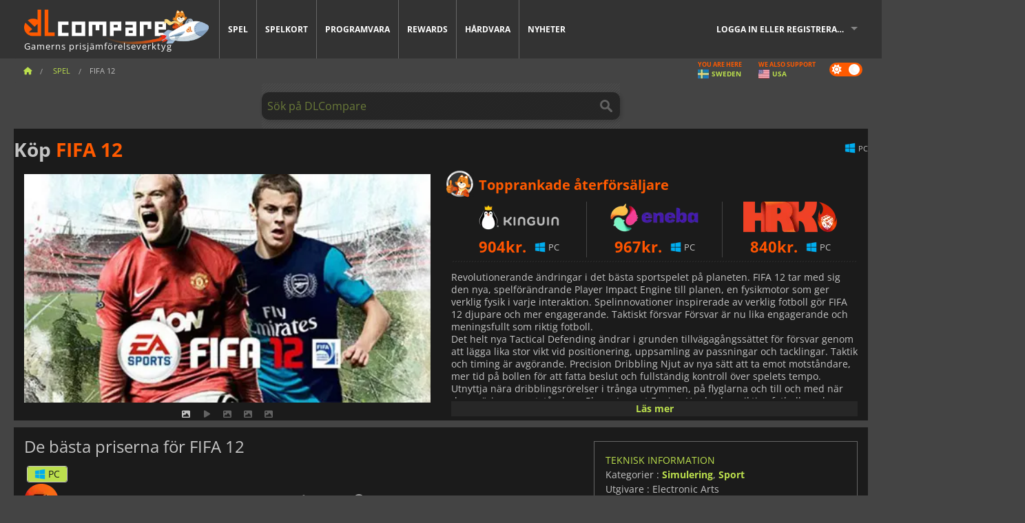

--- FILE ---
content_type: text/html; charset=UTF-8
request_url: https://www.dlcompare.se/spel/222/fifa12
body_size: 10632
content:
<!DOCTYPE html>
<html xmlns="http://www.w3.org/1999/xhtml" lang="se" xml:lang="se" prefix="fb: https://www.facebook.com/2008/fbml og: https://ogp.me/ns#">
    <head>
        <link rel="preconnect" href="https://cdn.dlcompare.com">

                                            
    <script>
      var _paq = window._paq = window._paq || [];
      _paq.push(['trackPageView']);
      _paq.push(['enableLinkTracking']);
      (function () {
        var u = "//not-ga.dlcompare.services/";
        _paq.push(['setTrackerUrl', u + 'matomo.php']);
        _paq.push(['setSiteId', '6']);
        var d = document, g = d.createElement('script'), s = d.getElementsByTagName('script')[0];
        g.async = true;
        g.src = u + 'matomo.js';
        s.parentNode.insertBefore(g, s);
      })();
    </script>

                    
        <meta http-equiv="Content-Type" content="text/html; charset=UTF-8">
        <meta name="viewport" content="width=device-width, initial-scale=1.0" >

        <title>    Köp FIFA 12 EA app PC
</title>

                <meta name="twitter:card" content="summary_large_image">
        <meta name="twitter:site" content="@dlcompare_se">
        <meta name="twitter:title" content="Köp FIFA 12 EA app PC">
        <meta property="og:type" content="website" >
                
    <meta name="description" content="Köp FIFA 12 hos PC i fysisk förpackning eller som produktnyckel. Ladda ner det hos EA app.">
    <meta name="keywords" content="">
    <meta property="og:title" content="Köp FIFA 12 EA app PC">
    <meta property="og:url" content="https://www.dlcompare.se/spel/222/fifa12">
    <meta property="og:site_name" content="DLCompare">
    <meta property="og:description" content="Jämför spelpriser. Köp för FIFA 12 PC i fysisk förpackning eller som produktnyckel. Aktivera FIFA 12 på officiella plattformar som EA app. FIFA 12 billigast pris">
    <meta property="og:image" content="https://cdn.dlcompare.com/game_tetiere/upload/gameimage/file/fifa_12_img4.jpg.webp">
    <meta name="twitter:image" content="https://cdn.dlcompare.com/game_tetiere/upload/gameimage/file/fifa_12_img4.jpg.webp">
    <meta name="twitter:description" content="Jämför spelpriser. Köp för FIFA 12 PC i fysisk förpackning eller som produktnyckel. Aktivera FIFA 12 på officiella plattformar som EA app. FIFA 12 billigast pris">
        <meta name="theme-color" content="#FF5A00">

        <link rel="apple-touch-icon" sizes="180x180" href="https://cdn.dlcompare.com/apple-touch-icon.png.webp">
        <link rel="icon" type="image/png" sizes="16x16" href="https://cdn.dlcompare.com/favicon-16x16.png.webp">
        <link rel="icon" type="image/png" sizes="32x32" href="https://cdn.dlcompare.com/favicon-32x32.png.webp">
        <link rel="mask-icon" color="#ff5a00" href="https://cdn.dlcompare.com/safari-pinned-tab.svg">
        <meta name="msapplication-TileColor" content="#333333">
        <link rel="manifest" href="https://cdn.dlcompare.com/manifest_se.json">

            

        
                    <link rel="preload" href="https://cdn.dlcompare.com/sprites/upload/sprites/top-games-260124050510.css" as="style">
            <link rel="stylesheet" href="https://cdn.dlcompare.com/sprites/upload/sprites/top-games-260124050510.css">
        
            <link rel="canonical" href="https://www.dlcompare.se/spel/222/fifa12">

        
            <link rel="preload" href="https://cdn.dlcompare.com/sprites/upload/sprites/shop-icons-260108090525.css" as="style">
        <link rel="stylesheet" href="https://cdn.dlcompare.com/sprites/upload/sprites/shop-icons-260108090525.css">
    
            <link rel="preload" href="https://cdn.dlcompare.com/sprites/upload/sprites/platform-logos-260121130502.css" as="style">
        <link rel="stylesheet" href="https://cdn.dlcompare.com/sprites/upload/sprites/platform-logos-260121130502.css">
    
        <link rel="preload" href="https://cdn.dlcompare.com/build/fonts/open-sans-v35-latin-regular.2e11868c.woff2" as="font" type="font/woff2" crossorigin>
        <link rel="preload" href="https://cdn.dlcompare.com/build/fonts/open-sans-v35-latin-300.4e3b09cb.woff2" as="font" type="font/woff2" crossorigin>
        <link rel="preload" href="https://cdn.dlcompare.com/build/fonts/open-sans-v35-latin-300italic.b473483c.woff2" as="font" type="font/woff2" crossorigin>
        <link rel="preload" href="https://cdn.dlcompare.com/build/fonts/open-sans-v35-latin-700.50c16efb.woff2" as="font" type="font/woff2" crossorigin>
        <link rel="preload" href="https://cdn.dlcompare.com/build/fonts/open-sans-v35-latin-700italic.2a73bb36.woff2" as="font" type="font/woff2" crossorigin>
        <link rel="preload" href="https://cdn.dlcompare.com/bundles/dlcomparemain/js/vendor/foundation.min.js" as="script">
        <link rel="preload" href="https://cdn.dlcompare.com/bundles/dlcomparemain/js/vendor/modernizr.js" as="script">
        <script>
            window.urlLoadAsyncContents = 'L2FzeW5jLWNvbnRlbnRz';
            window.urlPriceModal = 'L3ByaWNlL2RldGFpbC9faWRf';
        </script>
                    <link rel="stylesheet" href="https://cdn.dlcompare.com/build/dlc-style.1f1b2cd6.css">
                    
    </head>

    <body class="border game-page">
        <div id="fb-root"></div>
                                    
                                    
                
        <script>
            (function () {
                const parts = ("; " + document.cookie).split("; dlcompare_darkmode=");
                const darkMode = parts.length === 2 ? parts.pop().split(";").shift() : '';

                if (!darkMode || (darkMode === 'yes' && !document.body.classList.contains('bad'))) {
                    document.body.classList.add('darkmode');
                }
            })();
        </script>

            
            <div class="wrapper-extension hide-for-small hide-for-medium"></div>
        <div class="wrapper">
            <div class="row grey">
                <nav class="top-bar" data-topbar>
                    <ul class="title-area">
                        <li class="name">
                            <p>
                                <a class="topbar-logo" href="https://www.dlcompare.se/" title="Jämför produktnycklar och DLCs priser. Köp PC- och konsolspel till lägsta pris (Steam, Origin, Battle.net, Epic Games Store, Sony PSN, Xbox Live)">
                                    <img width="268" height="50" src="https://cdn.dlcompare.com/org/bundles/dlcomparemain/img/logo-dlcompare.png.webp" alt="dlcompare"><br >
                                    <span class="hide-for-small-only">Gamerns prisjämförelseverktyg</span>
                                </a>
                            </p>
                        </li>
                        <li class="toggle-topbar menu-icon"><a href="#" title="Meny"></a></li>
                    </ul>

                    <div class="section top-bar-section">
                        <ul class="left">
                            <li><a href="https://www.dlcompare.se/spel">Spel</a></li>
                            <li><a href="https://www.dlcompare.se/catalog-cards">Spelkort</a></li>
                            <li><a href="https://www.dlcompare.se/software">Programvara</a></li>
                            <li class="new"><a href="https://www.dlcompare.se/rewards">Rewards</a></li>
                                                            <li class="new"><a href="https://www.dlcompare.se/item">Hårdvara</a></li>
                                                        <li><a href="https://www.dlcompare.se/spelnyheter">Nyheter</a></li>
                        </ul>

                        <ul class="right">
                            <li id="login-section"
                                class="has-dropdown js-async-content"
                                data-block-name="login"
                                data-block-parameters="{&quot;type&quot;:&quot;game&quot;,&quot;id&quot;:222}"
                            >
                                <div class="login-loader-container">
                                    <i class="fas fa-sync fa-spin"></i>
                                </div>
                            </li>
                        </ul>
                    </div>
                </nav>
                <div class="top-nav-bar">
                                                                                    <ul class="breadcrumbs large-7 hide-for-small hide-for-medium left">
                                                                <li class="">
                                    <a href="https://www.dlcompare.se/" title="Startsida">
                                        <span><i class="fa-solid fa-house"></i></span>
                                    </a>
                                </li>
                            
            <li>
            <a href="https://www.dlcompare.se/spel" title="Spel">
                <span>Spel</span>
            </a>
        </li>
        <li class="current">FIFA 12</li>
                        </ul>
                                        <div class="switches white large-5 medium-12 small-12 right">
                        <div id="darkmode-switch" class="switch round small">
                            <input id="darkmode-checkbox" type="checkbox" checked>
                            <label for="darkmode-checkbox">
                                <span class="darkmode-icon"><i class="fas fa-sun"></i> &nbsp; <i class="fas fa-moon"></i></span>
                                <span class="show-for-sr">Dark mode</span>
                            </label>
                        </div>
                        <div class="js-async-content" data-block-name="geoSite" data-block-parameters="{&quot;currentUrl&quot;:&quot;\/spel\/222\/fifa12&quot;}"></div>
                    </div>
                </div>
            </div>
                        <div id="js-large-search-container" class="row hide-for-small hide-for-medium search-grid search-container">
                <div>
                    <form method="get" action="https://www.dlcompare.se/search">
                        <label for="right-label-large" class="hide show-for-sr">Sök på DLCompare</label>
                        <input name="q" class="search main-search-input" type="search" id="right-label-large" placeholder="Sök på DLCompare">
                        <input type="submit" value="Sök på DLCompare" class="hide show-for-sr" >
                    </form>
                </div>
            </div>
            <div class="row hide-for-large-up search-medium search-container">
                <div class="hide-for-small-only medium-2 columns">&nbsp;</div>
                <div class="small-12 medium-8 columns">
                    <form method="get" action="https://www.dlcompare.se/search">
                        <label for="right-label" class="hide show-for-sr">Sök på DLCompare</label>
                        <input name="q" class="search main-search-input" type="search" id="right-label" placeholder="Sök på DLCompare">
                        <input type="submit" value="Sök på DLCompare" class="hide show-for-sr" >
                    </form>
                </div>
                <div class="hide-for-small-only medium-2 columns">&nbsp;</div>
            </div>
            <div id="main-search-message" class="hide" data-tab-products="Produkter" data-tab-shops="Butiker" data-tab-news="Nyheter" data-more-msg="Se fler resultat" data-url="https://www.dlcompare.se/search/autocomplete" data-min-length="3"></div>
            
<div class="white game-header-wrapper">
    <div class="game-header-title">
                <h1 title="Köp FIFA 12" class="one-line-text-lg">
            Köp <span>FIFA 12</span>
        </h1>
    </div>

    
    <div class="game-header-platforms">
        <ul class="platforms">
                        <li>
                <i class="platform-img pli pli-pc-16"></i>
                PC
            </li>
                    </ul>
    </div>
</div>

<div class="row white">
    <div class="large-6 columns">
        <div>
                            <div class="hide-for-medium-up" data-legacy-reveal-id="alert-price-modal">
                    <span class="track-price">
    <a href="#" data-legacy-reveal-id="alert-price-modal" title="Skapa en prisnotis">
        <span class="text">Bevaka priser</span>
        <i class="fa-solid fa-envelope"></i>
    </a>
</span>

                </div>
            
            <div class="product-carousel js-carousel " >
                                    
    
            <div class="item" data-fancybox="gallery" data-src="https://cdn.dlcompare.com/others_jpg/upload/gameimage/file/fifa_12_img4.jpg.webp">
            <img width="590" height="336" src="https://cdn.dlcompare.com/game_tetiere/upload/gameimage/file/fifa_12_img4.jpg.webp" alt="FIFA 12">
        </div>
    
                        <div class="item item-video"  data-oembed-url="https://www.youtube.com/embed/istUJhYecmI">
        <div class="lazy-tube hide "
             data-title="FIFA 12"
             data-youtube-url="https://www.youtube.com/embed/istUJhYecmI"
             style="height:0; left:0; padding-bottom:56.25%; position:relative; width:100%"
        >
        </div>
    </div>


                    
                                
                    
            <div class="item" data-fancybox="gallery" data-src="https://cdn.dlcompare.com/others_jpg/upload/gameimage/file/fifa_12_screenshot2.jpg.webp">
                <img width="590" height="336" loading="lazy" src="https://cdn.dlcompare.com/game_tetiere/upload/gameimage/file/fifa_12_screenshot2.jpg.webp" alt="FIFA 12-spel visar ett cykelsparkförsök, spelare i vita och blå tröjor är uppmärksamma.">
            </div>
                        
                    
            <div class="item" data-fancybox="gallery" data-src="https://cdn.dlcompare.com/others_jpg/upload/gameimage/file/fifa_12_screenshot3.jpg.webp">
                <img width="590" height="336" loading="lazy" src="https://cdn.dlcompare.com/game_tetiere/upload/gameimage/file/fifa_12_screenshot3.jpg.webp" alt="FIFA 12-spel. En spelare sparkar en boll medan målvakten försöker göra en räddning.">
            </div>
                        
                    
            <div class="item" data-fancybox="gallery" data-src="https://cdn.dlcompare.com/others_jpg/upload/gameimage/file/fifa_12_screenshot1.jpg.webp">
                <img width="590" height="336" loading="lazy" src="https://cdn.dlcompare.com/game_tetiere/upload/gameimage/file/fifa_12_screenshot1.jpg.webp" alt="FIFA 12 gameplay-bild. Spelare i vita och röda tröjor i aktion, med en spelare i blått inblandad.">
            </div>
            
                            </div>
        </div>
    </div>

    
    <div class="large-6 columns top-3-prices">
        <div class="top-marchand">
                            <p class="title">Topprankade återförsäljare
                    <i class="marchand-star dlc-approved" title="DLCjämför topphandlare"></i>
                </p>

                <ul class="star-prices js-star-prices"></ul>
                <div class="separate separate-small"></div>
            
            
            <div class="desc-container"  data-button-label="Läs mer" data-product-name="FIFA 12" >
                <div class="desc">
                                            <p>Revolutionerande &auml;ndringar i det b&auml;sta sportspelet p&aring; planeten. FIFA 12 tar med sig den nya, spelf&ouml;r&auml;ndrande Player Impact Engine till planen, en fysikmotor som ger verklig fysik i varje interaktion. Spelinnovationer inspirerade av verklig fotboll g&ouml;r FIFA 12 djupare och mer engagerande. Taktiskt f&ouml;rsvar F&ouml;rsvar &auml;r nu lika engagerande och meningsfullt som riktig fotboll.<br>
Det helt nya Tactical Defending &auml;ndrar i grunden tillv&auml;gag&aring;ngss&auml;ttet f&ouml;r f&ouml;rsvar genom att l&auml;gga lika stor vikt vid positionering, uppsamling av passningar och tacklingar. Taktik och timing &auml;r avg&ouml;rande. Precision Dribbling Njut av nya s&auml;tt att ta emot motst&aring;ndare, mer tid p&aring; bollen f&ouml;r att fatta beslut och fullst&auml;ndig kontroll &ouml;ver spelets tempo. Utnyttja n&auml;ra dribblingsr&ouml;relser i tr&aring;nga utrymmen, p&aring; flyglarna och till och med n&auml;r du avv&auml;rjer en motst&aring;ndare.<br>
Player Impact Engine Upplev hur riktiga fotbollsspelare utmanar varandra om bollen, vinner bollinnehav och testar varandra fysiskt. Spelarna k&auml;nner sig mer motst&aring;ndskraftiga, trycker och drar under kampen om bollinnehav och det finns ett o&auml;ndligt antal naturliga kollisioner.</p>
                                    </div>

                                            </div>
        </div>
    </div>
</div>



<div class="row hide-for-small hide-for-medium keywords"></div>


<div class="row white pricelist ">
    <div class="small-12 medium-12 large-8 columns">
        
<div class="detail-left">
                    <h2 class="one-line-text-lg hide" title="De bästa priserna för FIFA 12">De bästa priserna för FIFA 12</h2>
    <div class="d-flex flex-center mt-30 mb-20">
        <i class="fa fa-spinner fa-2xl fa-spin fa-fw"></i>
    </div>
</div>
<div class="detail-bottom hide">
    
    
    <div id="comment">
        <h3>Kommentarer om FIFA 12</h3>
        <div id="comment-login-request" class="row" style="display: none">
    <div class="large-12 columns">
        <div data-alert class="alert-box info radius">
            Du kan skriva en kommentar eller svara på ett meddelande genom <a href='#' data-legacy-reveal-id='login' data-reveal>att logga in</a>
        </div>
    </div>
</div>
<div id="comment-box" class="small-12 medium-12 large-12 post-comment-container" style="display: none">
            <p class="post-nb answering">
            <a href="#" title="svar"><img alt="svar" src="https://cdn.dlcompare.com/bundles/dlcomparemain/img/icon-answer.png.webp"></a>
            <em>svarar på meddelandet från <strong class="user"></strong></em>
        </p>
        <form name="comment" method="post" action="/comment/game/222/save" id="comment-form">
    <div class="row">
        <div class="large-12 columns">
                    <label for="comment_comment" >
        
                    
                        <textarea     id="comment_comment" name="comment[comment]" required="required" maxlength="1000" placeholder="Din kommentar måste vara längre än 50 tecken. Var vänlig och var specifik när du skriver din kommentar" class="comment-input"
></textarea>

        <small></small>
    </label>
    

        </div>
    </div>
                    <input type="hidden"     id="comment_reply_to" name="comment[reply_to]"
  >

    <div class="row">
        <div class="small-8 columns">
            <p class="post-nb">
                <span class="char-counter">1000</span> tecken kvar
            </p>
        </div>
        <div class="small-4 columns">
            <input class="button" type="submit" value="Skicka">
        </div>
    </div>
    </form>
</div>

    </div>

    <div class="comment-list-wrapper">
            


    </div>

    
    
            <div><span class="dummy-listing js-internal-serve" data-val="aHR0cHM6Ly93d3cuZGxjb21wYXJlLnNlL3RlbGVwb3J0LzEyMTYvc2VydmU=">
                                <picture>
                                <img
                    loading="lazy"
                    decoding="async"
                    src="https://cdn.dlcompare.com/others_jpg/upload/teleport/image/dlcompare-web-extension-image-1216b52e.jpg.webp"
                    alt="DLCompare Web Extension"
                >
            </picture>
            
        </span>
        <div
        class="js-async-content"
        data-block-name="ad"
        data-block-parameters="{&quot;id&quot;:1216}"
    ></div></div>
    
    <div class="hide-for-small separate mt-20"></div>

    <div>
    <h4 class="title-3">Du kanske även gillar</h4>

    <div class="cross-selling mt-15" id="cross-selling">
        <div class="cross-selling-container">
                                                                <div class="cross-selling-item">
                        <a href="https://www.dlcompare.se/spel/100031001/shoppa-mlb-the-show-22-cd-key"
                           title="jämför och köp MLB The Show 22"
                        >
                            <div class="cross-selling-price">
                                250<span class="currency">kr.</span>
                            </div>
                                                            
                                <img width="212" height="121" loading="lazy"
                                     alt="jämför och köp MLB The Show 22"
                                     src="https://cdn.dlcompare.com/game_cross/upload/gameimage/file/mlb-the-show-22-file-7158c114.jpg.webp"
                                >
                                                        <span>MLB The Show 22</span>
                        </a>
                    </div>
                                                                                <div class="cross-selling-item">
                        <a href="https://www.dlcompare.se/spel/100036452/shoppa-football-manager-26-steam-key"
                           title="jämför och köp Football Manager 26"
                        >
                            <div class="cross-selling-price">
                                317<span class="currency">kr.</span>
                            </div>
                                                            
                                <img width="212" height="121" loading="lazy"
                                     alt="jämför och köp Football Manager 26"
                                     src="https://cdn.dlcompare.com/game_cross/upload/gameimage/file/football-manager-26-file-2168260add.jpg.webp"
                                >
                                                        <span>Football Manager 26</span>
                        </a>
                    </div>
                                                                                <div class="cross-selling-item">
                        <a href="https://www.dlcompare.se/spel/100012661/shoppa-forza-horizon-5-steam-key"
                           title="jämför och köp Forza Horizon 5"
                        >
                            <div class="cross-selling-price">
                                260<span class="currency">kr.</span>
                            </div>
                                                            
                                <img width="212" height="121" loading="lazy"
                                     alt="jämför och köp Forza Horizon 5"
                                     src="https://cdn.dlcompare.com/game_cross/upload/gameimage/file/6c12-forza_horizon_5.jpeg.webp"
                                >
                                                        <span>Forza Horizon 5</span>
                        </a>
                    </div>
                                                                                <div class="cross-selling-item">
                        <a href="https://www.dlcompare.se/spel/100035936/shoppa-ea-sports-fc-26-steam-key"
                           title="jämför och köp EA SPORTS FC 26"
                        >
                            <div class="cross-selling-price">
                                220<span class="currency">kr.</span>
                            </div>
                                                            
                                <img width="212" height="121" loading="lazy"
                                     alt="jämför och köp EA SPORTS FC 26"
                                     src="https://cdn.dlcompare.com/game_cross/upload/gameimage/file/ea-sports-fc-26-file-2139833c57.jpg.webp"
                                >
                                                        <span>EA SPORTS FC 26</span>
                        </a>
                    </div>
                                                                                <div class="cross-selling-item">
                        <a href="https://www.dlcompare.se/spel/100034940/shoppa-f-1-25-steam-key"
                           title="jämför och köp F1 25"
                        >
                            <div class="cross-selling-price">
                                275<span class="currency">kr.</span>
                            </div>
                                                            
                                <img width="212" height="121" loading="lazy"
                                     alt="jämför och köp F1 25"
                                     src="https://cdn.dlcompare.com/game_cross/upload/gameimage/file/f1-25-file-2086028b0c.jpg.webp"
                                >
                                                        <span>F1 25</span>
                        </a>
                    </div>
                                                                                <div class="cross-selling-item">
                        <a href="https://www.dlcompare.se/spel/100035906/shoppa-nba-2-k-26-steam-key"
                           title="jämför och köp NBA 2K26"
                        >
                            <div class="cross-selling-price">
                                140<span class="currency">kr.</span>
                            </div>
                                                            
                                <img width="212" height="121" loading="lazy"
                                     alt="jämför och köp NBA 2K26"
                                     src="https://cdn.dlcompare.com/game_cross/upload/gameimage/file/nba-2k26-file-2138056b05.jpg.webp"
                                >
                                                        <span>NBA 2K26</span>
                        </a>
                    </div>
                                                                                <div class="cross-selling-item">
                        <a href="https://www.dlcompare.se/spel/100012323/shoppa-total-war-warhammer-iii-steam-key"
                           title="jämför och köp Total War: WARHAMMER III"
                        >
                            <div class="cross-selling-price">
                                78<span class="currency">kr.</span>
                            </div>
                                                            
                                <img width="212" height="121" loading="lazy"
                                     alt="jämför och köp Total War: WARHAMMER III"
                                     src="https://cdn.dlcompare.com/game_cross/upload/gameimage/file/0c68-total_war:_warhammer_iii.jpeg.webp"
                                >
                                                        <span>Total War WARHAMMER 3</span>
                        </a>
                    </div>
                                                                                <div class="cross-selling-item">
                        <a href="https://www.dlcompare.se/spel/100014619/shoppa-lies-of-p-steam-key"
                           title="jämför och köp Lies Of P"
                        >
                            <div class="cross-selling-price">
                                170<span class="currency">kr.</span>
                            </div>
                                                            
                                <img width="212" height="121" loading="lazy"
                                     alt="jämför och köp Lies Of P"
                                     src="https://cdn.dlcompare.com/game_cross/upload/gameimage/file/lies-of-p-file-9232770c1.jpg.webp"
                                >
                                                        <span>Lies Of P</span>
                        </a>
                    </div>
                                                                                <div class="cross-selling-item">
                        <a href="https://www.dlcompare.se/spel/100019278/shoppa-metal-gear-solid-delta-snake-eater-cd-key"
                           title="jämför och köp METAL GEAR SOLID Δ: SNAKE EATER"
                        >
                            <div class="cross-selling-price">
                                325<span class="currency">kr.</span>
                            </div>
                                                            
                                <img width="212" height="121" loading="lazy"
                                     alt="jämför och köp METAL GEAR SOLID Δ: SNAKE EATER"
                                     src="https://cdn.dlcompare.com/game_cross/upload/gameimage/file/metal-gear-solid-delta-snake-eater-file-119581560e.jpg.webp"
                                >
                                                        <span>METAL GEAR SOLID DELTA SNAKE EATER</span>
                        </a>
                    </div>
                                                                                <div class="cross-selling-item">
                        <a href="https://www.dlcompare.se/spel/100032524/shoppa-borderlands-4-steam-key"
                           title="jämför och köp Borderlands 4"
                        >
                            <div class="cross-selling-price">
                                337<span class="currency">kr.</span>
                            </div>
                                                            
                                <img width="212" height="121" loading="lazy"
                                     alt="jämför och köp Borderlands 4"
                                     src="https://cdn.dlcompare.com/game_cross/upload/gameimage/file/borderlands-4-tetiere-file-d6c42d8d.jpg.webp"
                                >
                                                        <span>Borderlands 4</span>
                        </a>
                    </div>
                                                                                <div class="cross-selling-item">
                        <a href="https://www.dlcompare.se/spel/100034231/shoppa-lost-soul-aside-steam-key"
                           title="jämför och köp Lost Soul Aside"
                        >
                            <div class="cross-selling-price">
                                285<span class="currency">kr.</span>
                            </div>
                                                            
                                <img width="212" height="121" loading="lazy"
                                     alt="jämför och köp Lost Soul Aside"
                                     src="https://cdn.dlcompare.com/game_cross/upload/gameimage/file/lost-soul-aside-file-2048413a6b.jpg.webp"
                                >
                                                        <span>Lost Soul Aside</span>
                        </a>
                    </div>
                                                                                <div class="cross-selling-item">
                        <a href="https://www.dlcompare.se/spel/100034768/shoppa-battlefield-6-cd-key"
                           title="jämför och köp Battlefield 6"
                        >
                            <div class="cross-selling-price">
                                383<span class="currency">kr.</span>
                            </div>
                                                            
                                <img width="212" height="121" loading="lazy"
                                     alt="jämför och köp Battlefield 6"
                                     src="https://cdn.dlcompare.com/game_cross/upload/gameimage/file/battlefield-6-file-207714a039.jpg.webp"
                                >
                                                        <span>Battlefield 6</span>
                        </a>
                    </div>
                                    </div>
    </div>
</div>

</div>

<div id="alert-price-modal" class="reveal-modal tiny modal" data-reveal data-reveal-ajax="/price-alert/game/222">
</div>
    </div>

    <div class="medium-12 large-4 columns dlc-top mt-20">
        <div class="details technical">
    <ul>
        <li class="p"><h3>Teknisk information</h3></li>
        <li>
    Kategorier
    :
            <a href="https://www.dlcompare.se/spel/katalog-kategor-simulering.html">Simulering</a>,            <a href="https://www.dlcompare.se/spel/katalog-kategor-sport.html">Sport</a>    </li>
    <li>Utgivare : Electronic Arts</li>
            <li>Utvecklare : Electronic Arts</li>
    
                                                                        <li>Läge(n) : Solo, Multiplayer</li>
    <li>Utgivningsdatum : 2011 čakčamánnu 27</li>





                    <li><span class="details-heading">Systemkrav</span></li>
            <li class="system-requirement-container">
                                                                                        
                                            <ul class="system-requirement">
                            <li class="system-requirement-label">Minimi</li>
                                                                                        <li>OS:
                                                                            <a href="https://www.dlcompare.se/software/katalog-kategor-operativsystem.html" title="Programvara">XP / Vista / 7</a>
                                                                    </li>
                                                                                                                                                            <li><a href="/item/cpu">CPU</a> : Dual Core Processor Core2Duo  2.4 GHz</li>
                                                                                                                                                                                            <li><a href="/item/ram">RAM</a> : 2 GB</li>
                                                                                                                                                                                            <li><a href="/item/gpu">GPU</a> : Radeon HD 2900, GeForce 8800 GT</li>
                                                            
                            
                                                                                                <li><a href="/item/storage">Lagring</a> : 10 GB</li>
                                                                                                                </ul>
                                                </li>
        
                            <li>
                <span class="details-heading">Åldersklassificering</span>
            </li>
            <li class="mt-5">
                                    <img width="52"
                         height="64"
                         src="https://cdn.dlcompare.com/bundles/dlcomparemain/img/ratings/pegi/3.png.webp"
                         title="PEGI 3: En Pan-European Game Information (PEGI) åldersgräns för alla åldrar."
                         class="rating-badge"
                         alt="PEGI 3"
                         loading="lazy"
                    >
                
                
                                                            </li>
        
        
        
            </ul>
</div>

<div
    class="note game-note js-async-content mt-20"
    data-block-name="vote"
    data-block-parameters="{&quot;type&quot;:&quot;game&quot;,&quot;id&quot;:222}"
>
    <div class="rating-loader-container">
        <i class="fas fa-sync fa-spin"></i>
    </div>
</div>


    <div class="dummy-side mt-20">
        <div class="dummy-container">
            <a href="https://www.dlcompare.se/rewards"
       title="Rewards"
       class="event-poster rps-poster hidden right-zone">
                                                                        
                        <img class="event-thumb" loading="lazy" width="375" height="230" src="https://cdn.dlcompare.com/others_jpg/upload/rewardevent/sthumb/step-into-the-shadows-of-feudal-b6d79b6e-sthumb-2049b5b.jpg.webp" alt="Rewards">
    

            <div class="event-poster-text">
                <div class="text-holder">
                    <p style="text-align:center"><span style="font-size:28px"><span style="color:#ffffff"><strong>WIN UP TO&nbsp;</strong></span></span><span style="font-size:36px"><span style="color:#f1c40f"><strong>$50</strong></span></span><span style="font-size:28px"><span style="color:#ffffff"><strong>&nbsp;IN GIFT CARDS!</strong></span></span></p>
                    <div class="event-poster-cta" style="text-align:center">
                        <div class="button tiny"
                           style="background-color:#ffffff"
                        ><p style="text-align:center"><span style="color:#000000"><span style="font-size:24px"><strong>CLICK NOW</strong></span></span></p>
                        </div>
                    </div>
                </div>
            </div>
            </a>
        </div>
    </div>

    <div class="dummy-side mt-20">
        <div class="dummy-container">
                            
            <span class="dummy-listing js-internal-serve" data-val="aHR0cHM6Ly93d3cuZGxjb21wYXJlLnNlL3RlbGVwb3J0LzEyMTUvc2VydmU=">
                                <picture>
                                <img
                    loading="lazy"
                    decoding="async"
                    src="https://cdn.dlcompare.com/others_jpg/upload/teleport/image/discord-invite-image-12152983.jpg.webp"
                    alt="Discord Invite"
                >
            </picture>
            
        </span>
        <div
        class="js-async-content"
        data-block-name="ad"
        data-block-parameters="{&quot;id&quot;:1215}"
    ></div>

        </div>
    </div>









    









        
        
                        <div class="mt-20">
            
    
    <ul class="dlc-top-list">
                                    <li class="p">Också publicerad av Electronic Arts</li>
                    
                    <li>
                <a href="https://www.dlcompare.se/spel/100036159/shoppa-plants-vs-zombies-replanted-steam-key">
                                            <img src="https://cdn.dlcompare.com/game_widget/upload/gameimage/file/plants-vs-zombies-replanted-pool-file-1700b624.jpg.webp" alt="Plants vs. Zombies Replanted" loading="lazy">
                                        <div>
                        <div class="g-name">Plants vs. Zombies Replanted</div>
                        <div class="s-name">Eneba</div>
                    </div>
                </a>
                <span>144kr.</span>
            </li>
                    <li>
                <a href="https://www.dlcompare.se/spel/100034768/shoppa-battlefield-6-cd-key">
                                            <i class="gt gt-100034768"></i>
                                        <div>
                        <div class="g-name">Battlefield 6</div>
                        <div class="s-name">Kinguin</div>
                    </div>
                </a>
                <span>383kr.</span>
            </li>
                    <li>
                <a href="https://www.dlcompare.se/spel/100035936/shoppa-ea-sports-fc-26-steam-key">
                                            <i class="gt gt-100035936"></i>
                                        <div>
                        <div class="g-name">EA SPORTS FC 26</div>
                        <div class="s-name">GAMESEAL</div>
                    </div>
                </a>
                <span>220kr.</span>
            </li>
                    <li>
                <a href="https://www.dlcompare.se/spel/100036275/shoppa-skate-steam-key">
                                            <img src="https://cdn.dlcompare.com/game_widget/upload/gameimage/file/skate-pool-file-f92adea1.jpg.webp" alt="skate." loading="lazy">
                                        <div>
                        <div class="g-name">skate.</div>
                        <div class="s-name">G2A</div>
                    </div>
                </a>
                <span>264kr.</span>
            </li>
                    <li>
                <a href="https://www.dlcompare.se/spel/100036170/shoppa-ea-sports-nhl-26-cd-key">
                                            <img src="https://cdn.dlcompare.com/game_widget/upload/gameimage/file/ea-sports-nhl-26-file-0ecb1076.jpg.webp" alt="EA Sports NHL 26" loading="lazy">
                                        <div>
                        <div class="g-name">EA Sports NHL 26</div>
                        <div class="s-name">K4G</div>
                    </div>
                </a>
                <span>221kr.</span>
            </li>
                    <li>
                <a href="https://www.dlcompare.se/spel/100035277/shoppa-ea-sports-madden-nfl-26-steam-key">
                                            <img src="https://cdn.dlcompare.com/game_widget/upload/gameimage/file/ea-sports-madden-nfl-26-pool-file-b94e8777.jpg.webp" alt="EA SPORTS Madden NFL 26" loading="lazy">
                                        <div>
                        <div class="g-name">EA SPORTS Madden NFL 26</div>
                        <div class="s-name">Eneba</div>
                    </div>
                </a>
                <span>207kr.</span>
            </li>
                    <li>
                <a href="https://www.dlcompare.se/spel/100035742/shoppa-ea-sports-college-football-26-cd-key">
                                            <img src="https://cdn.dlcompare.com/game_widget/upload/gameimage/file/ea-sports-college-football-26-file-e3b11d1a.jpg.webp" alt="EA Sports College Football 26" loading="lazy">
                                        <div>
                        <div class="g-name">EA Sports College Football 26</div>
                        <div class="s-name">Eneba</div>
                    </div>
                </a>
                <span>199kr.</span>
            </li>
                    <li>
                <a href="https://www.dlcompare.se/spel/100036138/shoppa-ea-sports-mvp-bundle-madden-nfl-26-deluxe-edition-college-football-26-deluxe-edition-cd-key">
                                            <img src="https://cdn.dlcompare.com/game_widget/upload/gameimage/file/ea-sports-mvp-bundle-madden-nfl-01e7e842-file-01e7e839.jpg.webp" alt="EA Sports MVP Bundle (Madden NFL 26 Deluxe Edition &amp; College Football 26 Deluxe Edition)" loading="lazy">
                                        <div>
                        <div class="g-name">EA Sports MVP Bundle (Madden NFL 26 Deluxe Edition &amp; College Football 26 Deluxe Edition)</div>
                        <div class="s-name">K4G</div>
                    </div>
                </a>
                <span>1035kr.</span>
            </li>
                    <li>
                <a href="https://www.dlcompare.se/spel/100034940/shoppa-f-1-25-steam-key">
                                            <i class="gt gt-100034940"></i>
                                        <div>
                        <div class="g-name">F1 25</div>
                        <div class="s-name">K4G</div>
                    </div>
                </a>
                <span>275kr.</span>
            </li>
                    <li>
                <a href="https://www.dlcompare.se/spel/100034178/shoppa-split-fiction-steam-key">
                                            <i class="gt gt-100034178"></i>
                                        <div>
                        <div class="g-name">Split Fiction</div>
                        <div class="s-name">HRKGAME</div>
                    </div>
                </a>
                <span>332kr.</span>
            </li>
            </ul>

        </div>
    
    
    
    <ul class="dlc-top-list">
                                    <li class="p">Populäraste</li>
                    
                    <li>
                <a href="https://www.dlcompare.se/spel/100035362/shoppa-arc-raiders-steam-key">
                                            <i class="gt gt-100035362"></i>
                                        <div>
                        <div class="g-name">ARC Raiders</div>
                        <div class="s-name">Game Boost</div>
                    </div>
                </a>
                <span>253kr.</span>
            </li>
                    <li>
                <a href="https://www.dlcompare.se/spel/100034768/shoppa-battlefield-6-cd-key">
                                            <i class="gt gt-100034768"></i>
                                        <div>
                        <div class="g-name">Battlefield 6</div>
                        <div class="s-name">Kinguin</div>
                    </div>
                </a>
                <span>383kr.</span>
            </li>
                    <li>
                <a href="https://www.dlcompare.se/spel/100035647/shoppa-call-of-duty-black-ops-7-steam-key">
                                            <i class="gt gt-100035647"></i>
                                        <div>
                        <div class="g-name">Call of Duty Black Ops 7</div>
                        <div class="s-name">Kinguin</div>
                    </div>
                </a>
                <span>532kr.</span>
            </li>
                    <li>
                <a href="https://www.dlcompare.se/spel/100025618/shoppa-no-rest-for-the-wicked-steam-key">
                                            <i class="gt gt-100025618"></i>
                                        <div>
                        <div class="g-name">No Rest for the Wicked</div>
                        <div class="s-name">Game Boost</div>
                    </div>
                </a>
                <span>219kr.</span>
            </li>
                    <li>
                <a href="https://www.dlcompare.se/spel/100036452/shoppa-football-manager-26-steam-key">
                                            <i class="gt gt-100036452"></i>
                                        <div>
                        <div class="g-name">Football Manager 26</div>
                        <div class="s-name">LOADED</div>
                    </div>
                </a>
                <span>317kr.</span>
            </li>
                    <li>
                <a href="https://www.dlcompare.se/spel/100013325/shoppa-black-myth-wukong-cd-key">
                                            <i class="gt gt-100013325"></i>
                                        <div>
                        <div class="g-name">Black Myth Wukong</div>
                        <div class="s-name">HRKGAME</div>
                    </div>
                </a>
                <span>564kr.</span>
            </li>
                    <li>
                <a href="https://www.dlcompare.se/spel/100030654/shoppa-assassin-s-creed-shadows-cd-key">
                                            <i class="gt gt-100030654"></i>
                                        <div>
                        <div class="g-name">Assassin&#039;s Creed Shadows</div>
                        <div class="s-name">K4G</div>
                    </div>
                </a>
                <span>289kr.</span>
            </li>
                    <li>
                <a href="https://www.dlcompare.se/spel/100014199/shoppa-warhammer-40-000-space-marine-2-cd-key">
                                            <i class="gt gt-100014199"></i>
                                        <div>
                        <div class="g-name">Warhammer 40k Space Marine 2</div>
                        <div class="s-name">Game Boost</div>
                    </div>
                </a>
                <span>194kr.</span>
            </li>
                    <li>
                <a href="https://www.dlcompare.se/spel/100034178/shoppa-split-fiction-steam-key">
                                            <i class="gt gt-100034178"></i>
                                        <div>
                        <div class="g-name">Split Fiction</div>
                        <div class="s-name">HRKGAME</div>
                    </div>
                </a>
                <span>332kr.</span>
            </li>
                    <li>
                <a href="https://www.dlcompare.se/spel/100035936/shoppa-ea-sports-fc-26-steam-key">
                                            <i class="gt gt-100035936"></i>
                                        <div>
                        <div class="g-name">EA SPORTS FC 26</div>
                        <div class="s-name">GAMESEAL</div>
                    </div>
                </a>
                <span>220kr.</span>
            </li>
            </ul>


    <div class="side mt-20">
        
    
    <ul class="dlc-top-list">
                                    <li class="p">Nya spel</li>
                    
                    <li>
                <a href="https://www.dlcompare.se/spel/100037440/shoppa-escape-from-ever-after-steam-key">
                                            <i class="gt gt-100037440"></i>
                                        <div>
                        <div class="g-name">Escape from Ever After</div>
                        <div class="s-name">Kinguin</div>
                    </div>
                </a>
                <span>89kr.</span>
            </li>
                    <li>
                <a href="https://www.dlcompare.se/spel/100037469/shoppa-bladesong-steam-key">
                                            <i class="gt gt-100037469"></i>
                                        <div>
                        <div class="g-name">Bladesong</div>
                        <div class="s-name">Kinguin</div>
                    </div>
                </a>
                <span>106kr.</span>
            </li>
                    <li>
                <a href="https://www.dlcompare.se/spel/100031327/shoppa-fatal-fury-city-of-the-wolves-steam-key">
                                            <i class="gt gt-100031327"></i>
                                        <div>
                        <div class="g-name">Fatal Fury City of the Wolves</div>
                        <div class="s-name">Instant Gaming</div>
                    </div>
                </a>
                <span>148kr.</span>
            </li>
                    <li>
                <a href="https://www.dlcompare.se/spel/100023261/shoppa-dwarves-glory-death-and-loot-steam-key">
                                            <i class="gt gt-100023261"></i>
                                        <div>
                        <div class="g-name">Dwarves Glory, Death and Loot</div>
                        <div class="s-name">Kinguin</div>
                    </div>
                </a>
                <span>92kr.</span>
            </li>
                    <li>
                <a href="https://www.dlcompare.se/spel/100037475/shoppa-exotica-2-pet-shop-simulator-steam-key">
                                            <i class="gt gt-100037475"></i>
                                        <div>
                        <div class="g-name">Exotica 2 Pet Shop Simulator</div>
                        <div class="s-name">Yuplay</div>
                    </div>
                </a>
                <span>42kr.</span>
            </li>
                    <li>
                <a href="https://www.dlcompare.se/spel/100037466/shoppa-lort-steam-key">
                                            <i class="gt gt-100037466"></i>
                                        <div>
                        <div class="g-name">LORT</div>
                        <div class="s-name">Steam</div>
                    </div>
                </a>
                <span>105kr.</span>
            </li>
            </ul>

    </div>

    <div class="side mt-20">
        
    
    <ul class="dlc-top-list">
                                    <li class="p">Snart tillgängligt</li>
                    
                    <li>
                <a href="https://www.dlcompare.se/spel/100031334/shoppa-cairn-steam-key">
                                            <i class="gt gt-100031334"></i>
                                        <div>
                        <div class="g-name">Cairn</div>
                        <div class="s-name">Kinguin</div>
                    </div>
                </a>
                <span>186kr.</span>
            </li>
                    <li>
                <a href="https://www.dlcompare.se/spel/100035604/shoppa-code-vein-ii-steam-key">
                                            <i class="gt gt-100035604"></i>
                                        <div>
                        <div class="g-name">CODE VEIN 2</div>
                        <div class="s-name">GAMESEAL</div>
                    </div>
                </a>
                <span>489kr.</span>
            </li>
                    <li>
                <a href="https://www.dlcompare.se/spel/100036698/shoppa-vampires-bloodlord-rising-steam-key">
                                            <i class="gt gt-100036698"></i>
                                        <div>
                        <div class="g-name">Vampires Bloodlord Rising</div>
                        <div class="s-name">Kinguin</div>
                    </div>
                </a>
                <span>151kr.</span>
            </li>
                    <li>
                <a href="https://www.dlcompare.se/spel/100036734/shoppa-my-hero-academia-all-s-justice-steam-key">
                                            <i class="gt gt-100036734"></i>
                                        <div>
                        <div class="g-name">MY HERO ACADEMIA All’s Justice</div>
                        <div class="s-name">Gamesplanet US</div>
                    </div>
                </a>
                <span>459kr.</span>
            </li>
            </ul>

    </div>

        
        
    </div>
</div>
        </div>

        
<div class="newsletter grey-2">
    <div class="row">
        <div class="medium-8 columns">
            <div class="title-5">Få de bästa erbjudandena och rabattkoderna för gamers</div>
            <p>Anmäl dig till DLCompares nyhetsbrev</p>
        </div>

        <div class="medium-4 columns">
            <form id="newsletter-subscribe" class="mc-embedded-subscribe-form" data-url="https://www.dlcompare.se/newsletter" name="mc-embedded-subscribe-form" method="post" action="//dlcompare.us6.list-manage.com/subscribe/post?u=e8362d35b6f6135ecee9fc53a&amp;id=c3fab88eb7">
                <div class="row collapse mt-10">
                    <div class="small-8 medium-8 columns">
                        <label for="mce-EMAIL" class="hide show-for-sr">E-post</label>
                        <input type="email" name="EMAIL" id="mce-EMAIL" required placeholder="prenumerera@example.com">
                    </div>
                    <div class="hide-left">
                        <label for="c3fab88eb7" class="show-for-sr">Fyll inte på</label>
                        <input type="text" name="b_e8362d35b6f6135ecee9fc53a_c3fab88eb7" id="c3fab88eb7" value="">
                    </div>
                    <div class="small-4 medium-4 columns">
                        <input type="submit" name="subscribe" class="postfix small button bold-btn sharp expand" value="Anmäl dig">
                    </div>
                </div>
            </form>
        </div>
    </div>
</div>


        
        <div class="footer-bottom grey-2">
            <div class="row">
                                    
<div class="large-8 medium-6 columns">
    <a class="footer-bottom-logo" href="https://www.dlcompare.se/" title="DLcompare"></a>
    <ul class="footer-bottom-links">
                                                                    <li>
                                    <span class="footer-link" data-index="0" title="BUTIKER">BUTIKER</span>
                                </li>
                                                            <li>
                                    <span class="footer-link" data-index="1" title="SPELPLATTFORM">SPELPLATTFORM</span>
                                </li>
                                                            <li>
                                    <span class="footer-link" data-index="2" title="KONTAKT">KONTAKT</span>
                                </li>
                                                            <li>
                                    <span class="footer-link" data-index="3" title="FAQ">FAQ</span>
                                </li>
                                                            <li>
                                    <span class="footer-link" data-index="4" title="INTEGRITETSPOLICY">INTEGRITETSPOLICY</span>
                                </li>
                                                            <li>
                                    <span class="footer-link" data-index="5" title="SIDKARTA">SIDKARTA</span>
                                </li>
                            
                                        <li>
                <div class="country-selection">
                    <a href="#" title="välj ditt land" class="current-site dropdown-toggle langue" data-toggle="dropdown" data-dropdown="all-sites" data-options="ignore_repositioning">
                        <i class="fl fl-se"></i>
                        <span>Sweden</span>
                        <i class="fa fa-caret-down"></i>
                    </a>
                    <ul id="all-sites" class="dropdown-menu f-dropdown langue-dropdown" data-dropdown-content style="display: none">
                        
                        
                                                                                                                    <li>
                                    <a href="https://www.dlcompare.com/games/222/fifa12-digital-download" class="site-switch">
                                        <i class="fl fl-us"></i>
                                        <span>USA (&#36;)</span>
                                    </a>
                                </li>
                                                                                                                                                <li>
                                    <a href="https://www.dlcompare.fr/jeux/222/telecharger-cd-key-fifa-12" class="site-switch">
                                        <i class="fl fl-fr"></i>
                                        <span>France (&euro;)</span>
                                    </a>
                                </li>
                                                                                                                                                <li>
                                    <a href="https://www.dlcompare.de/spiele/222/fifa12" class="site-switch">
                                        <i class="fl fl-de"></i>
                                        <span>Germany (&euro;)</span>
                                    </a>
                                </li>
                                                                                                                                                <li>
                                    <a href="https://www.dlcompare.co.uk/games/222/fifa12-digital-download" class="site-switch">
                                        <i class="fl fl-uk"></i>
                                        <span>United Kingdom (&pound;)</span>
                                    </a>
                                </li>
                                                                                                                                                <li>
                                    <a href="https://www.dlcompare.pt/jogos/222/comprar-fifa-12" class="site-switch">
                                        <i class="fl fl-pt"></i>
                                        <span>Portugal (&euro;)</span>
                                    </a>
                                </li>
                                                                                                                                                <li>
                                    <a href="https://www.dlcompare.es/juegos/222/fifa12-digital-download" class="site-switch">
                                        <i class="fl fl-es"></i>
                                        <span>Spain (&euro;)</span>
                                    </a>
                                </li>
                                                                                                                                                <li>
                                    <a href="https://www.dlcompare.it/giochi/222/acquista-cd-key-fifa-12-key" class="site-switch">
                                        <i class="fl fl-it"></i>
                                        <span>Italy (&euro;)</span>
                                    </a>
                                </li>
                                                                                                                                                <li>
                                    <a href="https://www.dlcompare.ru/games/222/fifa12" class="site-switch">
                                        <i class="fl fl-ru"></i>
                                        <span>Russian (&#8381;)</span>
                                    </a>
                                </li>
                                                                                                                                                                                                    <li>
                                    <a href="https://www.dlcompare.pl/gry/222/fifa12" class="site-switch">
                                        <i class="fl fl-pl"></i>
                                        <span>Poland (zł)</span>
                                    </a>
                                </li>
                                                                                                                                                <li>
                                    <a href="https://www.dlcompare.nl/games/222/fifa12-koop-download" class="site-switch">
                                        <i class="fl fl-nl"></i>
                                        <span>Netherlands (&euro;)</span>
                                    </a>
                                </li>
                                                                                                                                                <li>
                                    <a href="https://www.dlcompare.vn/games/222/fifa12-digital-download" class="site-switch">
                                        <i class="fl fl-vn"></i>
                                        <span>Việt Nam (&#8363;)</span>
                                    </a>
                                </li>
                                                                                                                                                <li>
                                    <a href="https://www.dlcompare.in/games/222/fifa12-digital-download" class="site-switch">
                                        <i class="fl fl-in"></i>
                                        <span>India (&#8377;)</span>
                                    </a>
                                </li>
                                                                        </ul>
                </div>
            </li>
        
                            </ul>
    <p class="copyright">© 2026 SAS DIGITAL SERVICES, ALLA RÄTTIGHETER FÖRBEHÅLLS.</p>
</div>
<div class="large-4 medium-6 columns">
    <ul class="footer-bottom-social">
                                                        <li class="social-item">
                    <a target="_blank" href="https://twitter.com/dlcompare_se" title="dLcompare Twitter" rel="noreferrer">
                        <span class="fa-stack">
                          <i class="fa-solid fa-circle fa-stack-2x"></i>
                          <i class="fa-brands fa-x-twitter fa-stack-1x"></i>
                        </span>
                    </a>
                </li>
                                                <li class="social-item">
                    <a target="_blank" href="https://www.facebook.com/dlcompare" title="dLcompare Facebook" rel="noreferrer">
                        <span class="fa-stack">
                          <i class="fa-solid fa-circle fa-stack-2x"></i>
                          <i class="fa-brands fa-facebook-f fa-stack-1x"></i>
                        </span>
                    </a>
                </li>
                                                                    <li class="social-item">
                    <a target="_blank" href="https://www.instagram.com/dlcompare.se/" title="dLcompare Instagram" rel="noreferrer">
                        <span class="fa-stack">
                          <i class="fa-solid fa-circle fa-stack-2x"></i>
                          <i class="fa-brands fa-instagram fa-stack-1x"></i>
                        </span>
                    </a>
                </li>
                                                                    <li class="social-item">
                    <a target="_blank" href="https://www.youtube.com/channel/UCw9dcmzFBGvPXDGvrbsvP1w" title="dLcompare Youtube" rel="noreferrer">
                        <span class="fa-stack">
                          <i class="fa-solid fa-circle fa-stack-2x"></i>
                          <i class="fa-brands fa-youtube fa-stack-1x"></i>
                        </span>
                    </a>
                </li>
                                                                    <li class="social-item">
                    <a target="_blank" href="https://discord.gg/MunJjNVE3W" title="dLcompare Discord" rel="noreferrer">
                        <span class="fa-stack">
                          <i class="fa-solid fa-circle fa-stack-2x"></i>
                          <i class="fa-brands fa-discord fa-stack-1x"></i>
                        </span>
                    </a>
                </li>
                        </ul>
</div>
    <script>window.footerLinks = [{"url":"aHR0cHM6Ly93d3cuZGxjb21wYXJlLnNlL2J1dGlrZXI=","label":"BUTIKER"},{"url":"aHR0cHM6Ly93d3cuZGxjb21wYXJlLnNlL2Rvd25sb2FkLXBsYXRmb3Jtcw==","label":"SPELPLATTFORM"},{"url":"aHR0cHM6Ly93d3cuZGxjb21wYXJlLnNlL2NvbnRhY3Q=","label":"KONTAKT"},{"url":"aHR0cHM6Ly93d3cuZGxjb21wYXJlLnNlL2ZhcQ==","label":"FAQ"},{"url":"aHR0cHM6Ly93d3cuZGxjb21wYXJlLnNlL2luZm9ybWF0aW9u","label":"INTEGRITETSPOLICY"},{"url":"aHR0cHM6Ly93d3cuZGxjb21wYXJlLnNlL3NpdGVtYXA=","label":"SIDKARTA"}] </script>
                            </div>
        </div>

        <script src="https://cdn.dlcompare.com/build/dlc.ea5d3db7.js"></script>
        <script src="https://cdn.dlcompare.com/bundles/dlcomparemain/js/vendor/foundation.min.js"></script>
        <script src="https://cdn.dlcompare.com/bundles/dlcomparemain/js/vendor/modernizr.js"></script>

        
            <script>
        const currencyPriceDataUrlTemplate = 'L3ByaWNlL2RhdGEvZ2FtZS8yMjIvc2Vr';
        window.priceListData = false;
    </script>

    <script>
    $("document").ready(function () {
        new window.CommentSection({
            'charLimit': "1000",
            'minChar': "50",
            'minMsg': "Din kommentar måste vara minst 50 tecken långt !",
            'urlMsg': "Ingen URL i dina kommentarer, tack.",
            'translatePath': "L2FqYXgvdHJhbnNsYXRlLWNvbW1lbnQvX2lkXw=="
        });
    });
</script>


                

    <script src="https://cdn.dlcompare.com/bundles/dlcomparemain/js/vendor/jquery.fancybox.min.js" async></script>
    <link rel="stylesheet" href="https://cdn.dlcompare.com/bundles/dlcomparemain/css/jquery.fancybox.min.css">


            <script type="application/ld+json">[{"@context":"https://schema.org","@type":"Corporation","name":"dlcompare","url":"https://www.dlcompare.se","logo":"https://cdn.dlcompare.com/bundles/dlcomparemain/img/logo-dlcompare.png.webp","sameAs":["https://www.facebook.com/dlcompare","https://twitter.com/dlcompare_se"]},{"@context":"https://schema.org/","@type":"WebSite","name":"dlcompare","url":"https://www.dlcompare.se","potentialAction":{"@type":"SearchAction","target":{"@type":"EntryPoint","urlTemplate":"https://www.dlcompare.se/search?q={search_term_string}"},"query-input":"required name=search_term_string"}},{"@context":"https://schema.org","@type":"BreadcrumbList","itemListElement":[{"@type":"ListItem","position":1,"name":"Startsida","item":"https://www.dlcompare.se/"},{"@type":"ListItem","position":2,"name":"Spel","item":"https://www.dlcompare.se/spel"},{"@type":"ListItem","position":3,"name":"FIFA 12"}]},{"@context":"https://schema.org/","@type":"Product","name":"FIFA 12","image":"https://cdn.dlcompare.com/game_tetiere/upload/gameimage/file/fifa_12_img4.jpg.webp","url":"https://www.dlcompare.se/spel/222/fifa12","sku":"222","description":"Revolutionerande &auml;ndringar i det b&auml;sta sportspelet p&aring; planeten. FIFA 12 tar med sig den nya, spelf&ouml;r&auml;ndrande Player Impact Engine till planen, en fysikmotor som ger verklig fysik i varje interaktion. Spelinnovationer inspirerade av verklig fotboll g&ouml;r FIFA 12 djupare och mer engagerande. Taktiskt f&ouml;rsvar F&ouml;rsvar &auml;r nu lika engagerande och meningsfullt som riktig fotboll.\r\nDet helt nya Tactical Defending &auml;ndrar i grunden tillv&auml;gag&aring;ngss&auml;ttet f&ouml;r f&ouml;rsvar genom att l&auml;gga lika stor vikt vid positionering, uppsamling av passningar och tacklingar. Taktik och timing &auml;r avg&ouml;rande. Precision Dribbling Njut av nya s&auml;tt att ta emot motst&aring;ndare, mer tid p&aring; bollen f&ouml;r att fatta beslut och fullst&auml;ndig kontroll &ouml;ver spelets tempo. Utnyttja n&auml;ra dribblingsr&ouml;relser i tr&aring;nga utrymmen, p&aring; flyglarna och till och med n&auml;r du avv&auml;rjer en motst&aring;ndare.\r\nPlayer Impact Engine Upplev hur riktiga fotbollsspelare utmanar varandra om bollen, vinner bollinnehav och testar varandra fysiskt. Spelarna k&auml;nner sig mer motst&aring;ndskraftiga, trycker och drar under kampen om bollinnehav och det finns ett o&auml;ndligt antal naturliga kollisioner.","aggregateRating":{"@type":"AggregateRating","worstRating":1,"bestRating":5,"ratingValue":3.6,"ratingCount":100},"offers":{"@type":"AggregateOffer","offerCount":5,"lowPrice":"840","highPrice":"1115","priceCurrency":"SEK","availability":"https://schema.org/InStock","seller":{"@type":"Organization","name":"HRKGAME"}},"brand":{"@type":"Brand","name":"Electronic Arts"}}]</script>
    </body>
</html>


--- FILE ---
content_type: application/javascript
request_url: https://cdn.dlcompare.com/build/dlc.ea5d3db7.js
body_size: 129022
content:
/*! For license information please see dlc.ea5d3db7.js.LICENSE.txt */
(()=>{var e={97:(e,t,i)=>{var n,o,r;!function(){"use strict";o=[i(4692),i(8330),i(1897),i(4224),i(6883),i(9139)],n=function(e){return e.widget("ui.autocomplete",{version:"1.14.1",defaultElement:"<input>",options:{appendTo:null,autoFocus:!1,delay:300,minLength:1,position:{my:"left top",at:"left bottom",collision:"none"},source:null,change:null,close:null,focus:null,open:null,response:null,search:null,select:null},requestIndex:0,pending:0,liveRegionTimer:null,_create:function(){var t,i,n,o=this.element[0].nodeName.toLowerCase(),r="textarea"===o,s="input"===o;this.isMultiLine=r||!s&&"true"===this.element.prop("contentEditable"),this.valueMethod=this.element[r||s?"val":"text"],this.isNewMenu=!0,this._addClass("ui-autocomplete-input"),this.element.attr("autocomplete","off"),this._on(this.element,{keydown:function(o){if(this.element.prop("readOnly"))return t=!0,n=!0,void(i=!0);t=!1,n=!1,i=!1;var r=e.ui.keyCode;switch(o.keyCode){case r.PAGE_UP:t=!0,this._move("previousPage",o);break;case r.PAGE_DOWN:t=!0,this._move("nextPage",o);break;case r.UP:t=!0,this._keyEvent("previous",o);break;case r.DOWN:t=!0,this._keyEvent("next",o);break;case r.ENTER:this.menu.active&&(t=!0,o.preventDefault(),this.menu.select(o));break;case r.TAB:this.menu.active&&this.menu.select(o);break;case r.ESCAPE:this.menu.element.is(":visible")&&(this.isMultiLine||this._value(this.term),this.close(o),o.preventDefault());break;default:i=!0,this._searchTimeout(o)}},keypress:function(n){if(t)return t=!1,void(this.isMultiLine&&!this.menu.element.is(":visible")||n.preventDefault());if(!i){var o=e.ui.keyCode;switch(n.keyCode){case o.PAGE_UP:this._move("previousPage",n);break;case o.PAGE_DOWN:this._move("nextPage",n);break;case o.UP:this._keyEvent("previous",n);break;case o.DOWN:this._keyEvent("next",n)}}},input:function(e){if(n)return n=!1,void e.preventDefault();this._searchTimeout(e)},focus:function(){this.selectedItem=null,this.previous=this._value()},blur:function(e){clearTimeout(this.searching),this.close(e),this._change(e)}}),this._initSource(),this.menu=e("<ul>").appendTo(this._appendTo()).menu({role:null}).hide().menu("instance"),this._addClass(this.menu.element,"ui-autocomplete","ui-front"),this._on(this.menu.element,{mousedown:function(e){e.preventDefault()},menufocus:function(t,i){var n,o;if(this.isNewMenu&&(this.isNewMenu=!1,t.originalEvent&&/^mouse/.test(t.originalEvent.type)))return this.menu.blur(),void this.document.one("mousemove",function(){e(t.target).trigger(t.originalEvent)});o=i.item.data("ui-autocomplete-item"),!1!==this._trigger("focus",t,{item:o})&&t.originalEvent&&/^key/.test(t.originalEvent.type)&&this._value(o.value),(n=i.item.attr("aria-label")||o.value)&&String.prototype.trim.call(n).length&&(clearTimeout(this.liveRegionTimer),this.liveRegionTimer=this._delay(function(){this.liveRegion.html(e("<div>").text(n))},100))},menuselect:function(e,t){var i=t.item.data("ui-autocomplete-item"),n=this.previous;this.element[0]!==this.document[0].activeElement&&(this.element.trigger("focus"),this.previous=n),!1!==this._trigger("select",e,{item:i})&&this._value(i.value),this.term=this._value(),this.close(e),this.selectedItem=i}}),this.liveRegion=e("<div>",{role:"status","aria-live":"assertive","aria-relevant":"additions"}).appendTo(this.document[0].body),this._addClass(this.liveRegion,null,"ui-helper-hidden-accessible"),this._on(this.window,{beforeunload:function(){this.element.removeAttr("autocomplete")}})},_destroy:function(){clearTimeout(this.searching),this.element.removeAttr("autocomplete"),this.menu.element.remove(),this.liveRegion.remove()},_setOption:function(e,t){this._super(e,t),"source"===e&&this._initSource(),"appendTo"===e&&this.menu.element.appendTo(this._appendTo()),"disabled"===e&&t&&this.xhr&&this.xhr.abort()},_isEventTargetInWidget:function(t){var i=this.menu.element[0];return t.target===this.element[0]||t.target===i||e.contains(i,t.target)},_closeOnClickOutside:function(e){this._isEventTargetInWidget(e)||this.close()},_appendTo:function(){var t=this.options.appendTo;return t&&(t=t.jquery||t.nodeType?e(t):this.document.find(t).eq(0)),t&&t[0]||(t=this.element.closest(".ui-front, dialog")),t.length||(t=this.document[0].body),t},_initSource:function(){var t,i,n=this;Array.isArray(this.options.source)?(t=this.options.source,this.source=function(i,n){n(e.ui.autocomplete.filter(t,i.term))}):"string"==typeof this.options.source?(i=this.options.source,this.source=function(t,o){n.xhr&&n.xhr.abort(),n.xhr=e.ajax({url:i,data:t,dataType:"json",success:function(e){o(e)},error:function(){o([])}})}):this.source=this.options.source},_searchTimeout:function(e){clearTimeout(this.searching),this.searching=this._delay(function(){var t=this.term===this._value(),i=this.menu.element.is(":visible"),n=e.altKey||e.ctrlKey||e.metaKey||e.shiftKey;t&&(!t||i||n)||(this.selectedItem=null,this.search(null,e))},this.options.delay)},search:function(e,t){return e=null!=e?e:this._value(),this.term=this._value(),e.length<this.options.minLength?this.close(t):!1!==this._trigger("search",t)?this._search(e):void 0},_search:function(e){this.pending++,this._addClass("ui-autocomplete-loading"),this.cancelSearch=!1,this.source({term:e},this._response())},_response:function(){var e=++this.requestIndex;return function(t){e===this.requestIndex&&this.__response(t),this.pending--,this.pending||this._removeClass("ui-autocomplete-loading")}.bind(this)},__response:function(e){e&&(e=this._normalize(e)),this._trigger("response",null,{content:e}),!this.options.disabled&&e&&e.length&&!this.cancelSearch?(this._suggest(e),this._trigger("open")):this._close()},close:function(e){this.cancelSearch=!0,this._close(e)},_close:function(e){this._off(this.document,"mousedown"),this.menu.element.is(":visible")&&(this.menu.element.hide(),this.menu.blur(),this.isNewMenu=!0,this._trigger("close",e))},_change:function(e){this.previous!==this._value()&&this._trigger("change",e,{item:this.selectedItem})},_normalize:function(t){return t.length&&t[0].label&&t[0].value?t:e.map(t,function(t){return"string"==typeof t?{label:t,value:t}:e.extend({},t,{label:t.label||t.value,value:t.value||t.label})})},_suggest:function(t){var i=this.menu.element.empty();this._renderMenu(i,t),this.isNewMenu=!0,this.menu.refresh(),i.show(),this._resizeMenu(),i.position(e.extend({of:this.element},this.options.position)),this.options.autoFocus&&this.menu.next(),this._on(this.document,{mousedown:"_closeOnClickOutside"})},_resizeMenu:function(){var e=this.menu.element;e.outerWidth(Math.max(e.width("").outerWidth()+1,this.element.outerWidth()))},_renderMenu:function(t,i){var n=this;e.each(i,function(e,i){n._renderItemData(t,i)})},_renderItemData:function(e,t){return this._renderItem(e,t).data("ui-autocomplete-item",t)},_renderItem:function(t,i){return e("<li>").append(e("<div>").text(i.label)).appendTo(t)},_move:function(e,t){if(this.menu.element.is(":visible"))return this.menu.isFirstItem()&&/^previous/.test(e)||this.menu.isLastItem()&&/^next/.test(e)?(this.isMultiLine||this._value(this.term),void this.menu.blur()):void this.menu[e](t);this.search(null,t)},widget:function(){return this.menu.element},_value:function(){return this.valueMethod.apply(this.element,arguments)},_keyEvent:function(e,t){this.isMultiLine&&!this.menu.element.is(":visible")||(this._move(e,t),t.preventDefault())}}),e.extend(e.ui.autocomplete,{escapeRegex:function(e){return e.replace(/[\-\[\]{}()*+?.,\\\^$|#\s]/g,"\\$&")},filter:function(t,i){var n=new RegExp(e.ui.autocomplete.escapeRegex(i),"i");return e.grep(t,function(e){return n.test(e.label||e.value||e)})}}),e.widget("ui.autocomplete",e.ui.autocomplete,{options:{messages:{noResults:"No search results.",results:function(e){return e+(e>1?" results are":" result is")+" available, use up and down arrow keys to navigate."}}},__response:function(t){var i;this._superApply(arguments),this.options.disabled||this.cancelSearch||(i=t&&t.length?this.options.messages.results(t.length):this.options.messages.noResults,clearTimeout(this.liveRegionTimer),this.liveRegionTimer=this._delay(function(){this.liveRegion.html(e("<div>").text(i))},100))}}),e.ui.autocomplete},void 0===(r="function"==typeof n?n.apply(t,o):n)||(e.exports=r)}()},969:()=>{"undefined"==typeof dlc&&(dlc={}),dlc.vote=function(){this._type="",this._object_id=0},dlc.vote.prototype.init=function(e,t){this._type=e,this._object_id=t;var i=this;$("#rating").raty({starOff:"fa-solid fa-star off",starHalf:"fa-solid fa-star half",starOn:"fa-solid fa-star on",width:"auto",halfShow:!0,hints:["","","","",""],score:function(){return $(this).attr("data-score")},click:function(e,t){i.doVote(e,t)},readOnly:function(){return $("#rating").hasClass("voted")}})},dlc.vote.prototype.doVote=function(e,t){if(0!==$("#user-info").length){if(!(e<=0)){var i=$("#rating");$.ajax({url:window.atob(i.data("url")).replace("_field",this._type).replace("_id",this._object_id),data:{score:e},cache:!1,type:"POST",dataType:"text",success:function(e){"ok"===(e=JSON.parse(e)).status?(i.raty("score",e.average),i.raty("readOnly",!0),i.attr("data-score",e.average),i.addClass("voted"),$("#average").html(e.average),$("#votes").html(e.votes),toastr.success(i.data("successMsg"))):"already"===e.status?toastr.warning(i.data("errorMsg")):toastr.error("Invalid rating")}})}}else toastr.warning($("#rating").data("logMsg"))}},1550:()=>{$(document).ready(function(){$(".main-home-slider").on("click",".slick-slide",function(e){var t=$(".main-home-slider"),i=$(this).data("slick-index");t.slick("slickCurrentSlide")!==i&&(e.preventDefault(),e.stopPropagation(),t.slick("slickGoTo",i))}),(!screen||screen.width>=500)&&$(".main-home-slider").slick({lazyLoad:"progressive",autoplay:!0,dots:!1,centerMode:!0,variableWidth:!0,slidesToShow:1,arrows:!1,infinite:!0,pauseOnFocus:!1,speed:400,autoplaySpeed:5e3,prevArrow:'<button class="home-slide-button home-slide-prev"><i class="fas fa-chevron-left"></button>',nextArrow:'<button class="home-slide-button home-slide-next"><i class="fas fa-chevron-right"></button>'}),$(".cate-pool-list").slick({autoplay:!0,dots:!1,arrows:!1,slidesToShow:1,slidesToScroll:3,variableWidth:!0,autoplaySpeed:3e4,responsive:[{breakpoint:500,settings:{slidesToShow:1,dots:!1,arrows:!1,centerMode:!0}}]})})},1796:(e,t,i)=>{i(9139),i(4224),i(1897),i(5304),i(97),i(8330),i(9807),i(9094),i(6875)},1897:(e,t,i)=>{var n,o,r;!function(){"use strict";o=[i(4692),i(6883)],void 0===(r="function"==typeof(n=function(e){return e.ui.keyCode={BACKSPACE:8,COMMA:188,DELETE:46,DOWN:40,END:35,ENTER:13,ESCAPE:27,HOME:36,LEFT:37,PAGE_DOWN:34,PAGE_UP:33,PERIOD:190,RIGHT:39,SPACE:32,TAB:9,UP:38}})?n.apply(t,o):n)||(e.exports=r)}()},2348:()=>{function e(t){return e="function"==typeof Symbol&&"symbol"==typeof Symbol.iterator?function(e){return typeof e}:function(e){return e&&"function"==typeof Symbol&&e.constructor===Symbol&&e!==Symbol.prototype?"symbol":typeof e},e(t)}function t(e,t){for(var n=0;n<t.length;n++){var o=t[n];o.enumerable=o.enumerable||!1,o.configurable=!0,"value"in o&&(o.writable=!0),Object.defineProperty(e,i(o.key),o)}}function i(t){var i=function(t,i){if("object"!=e(t)||!t)return t;var n=t[Symbol.toPrimitive];if(void 0!==n){var o=n.call(t,i||"default");if("object"!=e(o))return o;throw new TypeError("@@toPrimitive must return a primitive value.")}return("string"===i?String:Number)(t)}(t,"string");return"symbol"==e(i)?i:i+""}window.CommentSection=function(){"use strict";return e=function e(t){!function(e,t){if(!(e instanceof t))throw new TypeError("Cannot call a class as a function")}(this,e),this.charLimit=parseInt(t.charLimit),this.minChar=parseInt(t.minChar),this.minMsg=t.minMsg,this.urlMsg=t.urlMsg,this.translatePath=window.atob(t.translatePath),this.registerFormEvent(),this.registerTranslatedEvent(),this.registerAnswerEvent(),this.registerLoadMoreEvent(),this.registerHardwarePopupEvent()},i=[{key:"registerTranslatedEvent",value:function(){var e=this,t=$(".comment-list-wrapper");t.on("click",".translate-comment-btn",function(t){t.preventDefault();var i=$(t.currentTarget),n=i.data("comment-id"),o=i.closest(".comment-translation").find(".translate-comment-loading"),r=i.closest(".comment-translation").find(".comment-view-original"),s=i.closest(".comment").find(".comment-raw.original-comment"),a=i.closest(".comment").find(".comment-raw.translated-comment");function l(e){s.toggleClass("hide"),a.toggleClass("hide"),e||a.addClass("fade-in"),r.toggleClass("hide"),i.addClass("hide")}i.toggleClass("hide");var c=i.data("is-translated");!c&&n?(o.toggleClass("hide"),$.ajax({method:"POST",url:e.translatePath.replace("_id_",n),success:function(e){var t=e.data;t?(a.html(t),l(c),i.data("is-translated",!0)):i.removeClass("hide"),o.toggleClass("hide")},error:function(){o.toggleClass("hide"),i.toggleClass("hide")}})):l(c)}),t.on("click",".comment-view-original",function(e){e.preventDefault();var t=$(this),i=t.closest(".comment-translation").find(".translate-comment-btn");t.closest(".comment").find(".comment-raw.original-comment").removeClass("hide"),t.closest(".comment").find(".comment-raw.translated-comment").addClass("hide"),i.toggleClass("hide"),t.toggleClass("hide")})}},{key:"registerFormEvent",value:function(){var e=this,t=$("body");t.on("keyup","#comment_comment",function(t){var i=$(t.currentTarget),n=e.charLimit-i.val().length;n<=0&&i.val(i.val().slice(0,e.charLimit)),$(".char-counter").text(n)}),t.on("submit","#comment-form",function(t){var i=$(t.currentTarget).find("#comment_comment").val();return i.length<e.minChar?(window.toastr.warning(e.minMsg),!1):i.includes("http://")||i.includes("https://")?(window.toastr.warning(e.urlMsg),!1):void 0})}},{key:"registerAnswerEvent",value:function(){$(".answer").click(function(){var e=$(this);$("#comment_reply_to").val(e.data("id")),$(".answering").show().find(".user").html(e.parent().parent().find(".comment .user").html().trim())}),$(".answering").hide().find("a").click(function(){return $("#comment_reply_to").val(""),$(".answering").hide().find(".user").html(""),!1})}},{key:"registerLoadMoreEvent",value:function(){var e,t=$("#more");if(0!==t.length){var i=parseInt(null!==(e=t.attr("data-total-pages"))&&void 0!==e?e:1),n=t.attr("data-url");if(n){var o=1;t.click(function(){i!==o&&(o++,i===o&&t.remove(),$.ajax({url:n,data:{page:o},dataType:"text",type:"GET",success:function(e){$(".comment-container:last").after(e)}}))})}}}},{key:"registerHardwarePopupEvent",value:function(){$(".product-comment").length&&$(".comment-list-wrapper").on("click",".product-comment",function(){var e="hardware-"+$(this).data("id"),t=$('.js-price-list .price-item[data-group-id="'+e+'"]');if(t.length){var i=$.Event("click");i.clientX=0,i.clientY=0,t.first().trigger(i)}})}}],i&&t(e.prototype,i),n&&t(e,n),Object.defineProperty(e,"prototype",{writable:!1}),e;var e,i,n}()},2449:()=>{$(document).ready(function(){!function(){var e=window.hardwareTopOfferData,t=document.querySelector(".hardware-top-offer-items");if(!e||!t)return;var i='<ul class="hardware-top-offer-container">';e.forEach(function(e,t){var n=e.name,o=e.imageUrl,r=e.priceId,s=e.markup,a=e.base64PriceUrlTemplate,l=e.shopSlug,c=window.atob(a).replace("_id_",r);i+="\n            <li class='cross-selling-item top-3 ".concat(2===t?"0":"","' data-id=\"").concat(r||"",'">\n                <a class="star-price" href="').concat(c,'" title="').concat(n,'" target="_blank" rel="nofollow" data-name="').concat(l,'">\n                    <p class=\'logo-top-3\'>\n                        <img width="212" height="121" src=\'').concat(o,'\' class="ml-auto mr-auto" alt="').concat(n,"\">\n                    </p>\n                    <p title='").concat(n,"'>\n                        ").concat(s,"&nbsp; <br/>\n                        <span class='console-name'>").concat(n,"</span>\n                    </p>\n                </a>\n            </li>\n        ")}),i+="</ul>",t.innerHTML=i,setTimeout(function(){$(".logo-top-3 img").each(function(){var e=$(this);e[0].width&&e.attr("width",e[0].width),e[0].height&&e.attr("height",e[0].height)})},150),n=$(".hardware-top-offer-container"),n.slick({autoplay:!0,dots:!1,arrows:!1,slidesToShow:2,slidesToScroll:2,variableWidth:!0,speed:1e3,autoplaySpeed:1e4}),n.on("beforeChange",function(e,t){t.$list.addClass("slide-changing")}),n.on("afterChange",function(e,t){t.$list.removeClass("slide-changing")});var n}(),function(){if($logoEl=$(".hardware-item-logo"),!$logoEl.length)return;$logoEl.on("click",function(){$(this).parent().children(".hardware-item-link")[0].click()})}()})},3134:()=>{!function(e){if(!e.hasInitialised){var t={escapeRegExp:function(e){return e.replace(/[\-\[\]\/\{\}\(\)\*\+\?\.\\\^\$\|]/g,"\\$&")},hasClass:function(e,t){var i=" ";return 1===e.nodeType&&(i+e.className+i).replace(/[\n\t]/g,i).indexOf(i+t+i)>=0},addClass:function(e,t){e.className+=" "+t},removeClass:function(e,t){var i=new RegExp("\\b"+this.escapeRegExp(t)+"\\b");e.className=e.className.replace(i,"")},interpolateString:function(e,t){return e.replace(/{{([a-z][a-z0-9\-_]*)}}/gi,function(e){return t(arguments[1])||""})},getCookie:function(e){var t=("; "+document.cookie).split("; "+e+"=");return t.length<2?void 0:t.pop().split(";").shift()},setCookie:function(e,t,i,n,o,r){var s=new Date;s.setHours(s.getHours()+24*(i||365));var a=[e+"="+t,"expires="+s.toUTCString(),"path="+(o||"/")];n&&a.push("domain="+n),r&&a.push("secure"),document.cookie=a.join(";")},deepExtend:function(e,t){for(var i in t)t.hasOwnProperty(i)&&(i in e&&this.isPlainObject(e[i])&&this.isPlainObject(t[i])?this.deepExtend(e[i],t[i]):e[i]=t[i]);return e},throttle:function(e,t){var i=!1;return function(){i||(e.apply(this,arguments),i=!0,setTimeout(function(){i=!1},t))}},hash:function(e){var t,i,n=0;if(0===e.length)return n;for(t=0,i=e.length;t<i;++t)n=(n<<5)-n+e.charCodeAt(t),n|=0;return n},normaliseHex:function(e){return"#"==e[0]&&(e=e.substr(1)),3==e.length&&(e=e[0]+e[0]+e[1]+e[1]+e[2]+e[2]),e},getContrast:function(e){return e=this.normaliseHex(e),(299*parseInt(e.substr(0,2),16)+587*parseInt(e.substr(2,2),16)+114*parseInt(e.substr(4,2),16))/1e3>=128?"#000":"#fff"},getLuminance:function(e){var t=parseInt(this.normaliseHex(e),16),i=38+(t>>16),n=38+(t>>8&255),o=38+(255&t);return"#"+(16777216+65536*(i<255?i<1?0:i:255)+256*(n<255?n<1?0:n:255)+(o<255?o<1?0:o:255)).toString(16).slice(1)},isMobile:function(){return/Android|webOS|iPhone|iPad|iPod|BlackBerry|IEMobile|Opera Mini/i.test(navigator.userAgent)},isPlainObject:function(e){return"object"==typeof e&&null!==e&&e.constructor==Object},traverseDOMPath:function(e,i){return e&&e.parentNode?t.hasClass(e,i)?e:this.traverseDOMPath(e.parentNode,i):null}};e.status={deny:"deny",allow:"allow",dismiss:"dismiss"},e.transitionEnd=function(){var e=document.createElement("div"),t={t:"transitionend",OT:"oTransitionEnd",msT:"MSTransitionEnd",MozT:"transitionend",WebkitT:"webkitTransitionEnd"};for(var i in t)if(t.hasOwnProperty(i)&&void 0!==e.style[i+"ransition"])return t[i];return""}(),e.hasTransition=!!e.transitionEnd;var i=Object.keys(e.status).map(t.escapeRegExp);e.customStyles={},e.Popup=function(){var n={enabled:!0,container:null,cookie:{name:"cookieconsent_status",path:"/",domain:"",expiryDays:365,secure:!1},onPopupOpen:function(){},onPopupClose:function(){},onInitialise:function(e){},onStatusChange:function(e,t){},onRevokeChoice:function(){},onNoCookieLaw:function(e,t){},content:{header:"Cookies used on the website!",message:"This website uses cookies to ensure you get the best experience on our website.",dismiss:"Got it!",allow:"Allow cookies",deny:"Decline",link:"Learn more",href:"https://www.cookiesandyou.com",close:"&#x274c;",target:"_blank",policy:"Cookie Policy"},elements:{header:'<span class="cc-header">{{header}}</span>&nbsp;',message:'<span id="cookieconsent:desc" class="cc-message">{{message}}</span>',messagelink:'<span id="cookieconsent:desc" class="cc-message">{{message}} <a aria-label="learn more about cookies" role=button tabindex="0" class="cc-link" href="{{href}}" rel="noopener noreferrer nofollow" target="{{target}}">{{link}}</a></span>',dismiss:'<a aria-label="dismiss cookie message" role=button tabindex="0" class="cc-btn cc-dismiss">{{dismiss}}</a>',allow:'<a aria-label="allow cookies" role=button tabindex="0"  class="cc-btn cc-allow">{{allow}}</a>',deny:'<a aria-label="deny cookies" role=button tabindex="0" class="cc-btn cc-deny">{{deny}}</a>',link:'<a aria-label="learn more about cookies" role=button tabindex="0" class="cc-link" href="{{href}}" rel="noopener noreferrer nofollow" target="{{target}}">{{link}}</a>',close:'<span aria-label="dismiss cookie message" role=button tabindex="0" class="cc-close">{{close}}</span>'},window:'<div role="dialog" aria-live="polite" aria-label="cookieconsent" aria-describedby="cookieconsent:desc" class="cc-window {{classes}}">\x3c!--googleoff: all--\x3e{{children}}\x3c!--googleon: all--\x3e</div>',revokeBtn:'<div class="cc-revoke {{classes}}">{{policy}}</div>',compliance:{info:'<div class="cc-compliance">{{dismiss}}</div>',"opt-in":'<div class="cc-compliance cc-highlight">{{deny}}{{allow}}</div>',"opt-out":'<div class="cc-compliance cc-highlight">{{deny}}{{allow}}</div>'},type:"info",layouts:{basic:"{{messagelink}}{{compliance}}","basic-close":"{{messagelink}}{{compliance}}{{close}}","basic-header":"{{header}}{{message}}{{link}}{{compliance}}"},layout:"basic",position:"bottom",theme:"block",static:!1,palette:null,revokable:!1,animateRevokable:!0,showLink:!0,dismissOnScroll:!1,dismissOnTimeout:!1,dismissOnWindowClick:!1,ignoreClicksFrom:["cc-revoke","cc-btn"],autoOpen:!0,autoAttach:!0,whitelistPage:[],blacklistPage:[],overrideHTML:null};function o(){this.initialise.apply(this,arguments)}function r(e){this.openingTimeout=null,t.removeClass(e,"cc-invisible")}function s(t){t.style.display="none",t.removeEventListener(e.transitionEnd,this.afterTransition),this.afterTransition=null}function a(){var e=this.options.position.split("-"),t=[];return e.forEach(function(e){t.push("cc-"+e)}),t}function l(n){var o=this.options,r=document.createElement("div"),s=o.container&&1===o.container.nodeType?o.container:document.body;r.innerHTML=n;var a=r.children[0];return a.style.display="none",t.hasClass(a,"cc-window")&&e.hasTransition&&t.addClass(a,"cc-invisible"),this.onButtonClick=function(n){var o=t.traverseDOMPath(n.target,"cc-btn")||n.target;if(t.hasClass(o,"cc-btn")){var r=o.className.match(new RegExp("\\bcc-("+i.join("|")+")\\b")),s=r&&r[1]||!1;s&&(this.setStatus(s),this.close(!0))}t.hasClass(o,"cc-close")&&(this.setStatus(e.status.dismiss),this.close(!0)),t.hasClass(o,"cc-revoke")&&this.revokeChoice()}.bind(this),a.addEventListener("click",this.onButtonClick),o.autoAttach&&(s.firstChild?s.insertBefore(a,s.firstChild):s.appendChild(a)),a}function c(e){return"000000"==(e=t.normaliseHex(e))?"#222":t.getLuminance(e)}function u(e,t){for(var i=0,n=e.length;i<n;++i){var o=e[i];if(o instanceof RegExp&&o.test(t)||"string"==typeof o&&o.length&&o===t)return!0}return!1}return o.prototype.initialise=function(i){this.options&&this.destroy(),t.deepExtend(this.options={},n),t.isPlainObject(i)&&t.deepExtend(this.options,i),function(){var t=this.options.onInitialise.bind(this);if(!window.navigator.cookieEnabled)return t(e.status.deny),!0;if(window.CookiesOK||window.navigator.CookiesOK)return t(e.status.allow),!0;var i=Object.keys(e.status),n=this.getStatus(),o=i.indexOf(n)>=0;return o&&t(n),o}.call(this)&&(this.options.enabled=!1),u(this.options.blacklistPage,location.pathname)&&(this.options.enabled=!1),u(this.options.whitelistPage,location.pathname)&&(this.options.enabled=!0);var o=this.options.window.replace("{{classes}}",function(){var i=this.options,n="top"==i.position||"bottom"==i.position?"banner":"floating";t.isMobile()&&(n="floating");var o=["cc-"+n,"cc-type-"+i.type,"cc-theme-"+i.theme];return i.static&&o.push("cc-static"),o.push.apply(o,a.call(this)),function(i){var n=t.hash(JSON.stringify(i)),o="cc-color-override-"+n,r=t.isPlainObject(i);return this.customStyleSelector=r?o:null,r&&function(i,n,o){if(e.customStyles[i])++e.customStyles[i].references;else{var r={},s=n.popup,a=n.button,l=n.highlight;s&&(s.text=s.text?s.text:t.getContrast(s.background),s.link=s.link?s.link:s.text,r[o+".cc-window"]=["color: "+s.text,"background-color: "+s.background],r[o+".cc-revoke"]=["color: "+s.text,"background-color: "+s.background],r[o+" .cc-link,"+o+" .cc-link:active,"+o+" .cc-link:visited"]=["color: "+s.link],a&&(a.text=a.text?a.text:t.getContrast(a.background),a.border=a.border?a.border:"transparent",r[o+" .cc-btn"]=["color: "+a.text,"border-color: "+a.border,"background-color: "+a.background],a.padding&&r[o+" .cc-btn"].push("padding: "+a.padding),"transparent"!=a.background&&(r[o+" .cc-btn:hover, "+o+" .cc-btn:focus"]=["background-color: "+(a.hover||c(a.background))]),l?(l.text=l.text?l.text:t.getContrast(l.background),l.border=l.border?l.border:"transparent",r[o+" .cc-highlight .cc-btn:first-child"]=["color: "+l.text,"border-color: "+l.border,"background-color: "+l.background]):r[o+" .cc-highlight .cc-btn:first-child"]=["color: "+s.text]));var u=document.createElement("style");document.head.appendChild(u),e.customStyles[i]={references:1,element:u.sheet};var d=-1;for(var p in r)r.hasOwnProperty(p)&&u.sheet.insertRule(p+"{"+r[p].join(";")+"}",++d)}}(n,i,"."+o),r}.call(this,this.options.palette),this.customStyleSelector&&o.push(this.customStyleSelector),o}.call(this).join(" ")).replace("{{children}}",function(){var e={},i=this.options;i.showLink||(i.elements.link="",i.elements.messagelink=i.elements.message),Object.keys(i.elements).forEach(function(n){e[n]=t.interpolateString(i.elements[n],function(e){var t=i.content[e];return e&&"string"==typeof t&&t.length?t:""})});var n=i.compliance[i.type];n||(n=i.compliance.info),e.compliance=t.interpolateString(n,function(t){return e[t]});var o=i.layouts[i.layout];return o||(o=i.layouts.basic),t.interpolateString(o,function(t){return e[t]})}.call(this)),r=this.options.overrideHTML;if("string"==typeof r&&r.length&&(o=r),this.options.static){var s=l.call(this,'<div class="cc-grower">'+o+"</div>");s.style.display="",this.element=s.firstChild,this.element.style.display="none",t.addClass(this.element,"cc-invisible")}else this.element=l.call(this,o);(function(){var i=this.setStatus.bind(this),n=this.close.bind(this),o=this.options.dismissOnTimeout;"number"==typeof o&&o>=0&&(this.dismissTimeout=window.setTimeout(function(){i(e.status.dismiss),n(!0)},Math.floor(o)));var r=this.options.dismissOnScroll;if("number"==typeof r&&r>=0){var s=function(t){window.pageYOffset>Math.floor(r)&&(i(e.status.dismiss),n(!0),window.removeEventListener("scroll",s),this.onWindowScroll=null)};this.options.enabled&&(this.onWindowScroll=s,window.addEventListener("scroll",s))}var a=this.options.dismissOnWindowClick,l=this.options.ignoreClicksFrom;if(a){var c=function(o){for(var r=!1,s=o.path.length,a=l.length,u=0;u<s;u++)if(!r)for(var d=0;d<a;d++)r||(r=t.hasClass(o.path[u],l[d]));r||(i(e.status.dismiss),n(!0),window.removeEventListener("click",c),window.removeEventListener("touchend",c),this.onWindowClick=null)}.bind(this);this.options.enabled&&(this.onWindowClick=c,window.addEventListener("click",c),window.addEventListener("touchend",c))}}).call(this),function(){if("info"!=this.options.type&&(this.options.revokable=!0),t.isMobile()&&(this.options.animateRevokable=!1),this.options.revokable){var e=a.call(this);this.options.animateRevokable&&e.push("cc-animate"),this.customStyleSelector&&e.push(this.customStyleSelector);var i=this.options.revokeBtn.replace("{{classes}}",e.join(" ")).replace("{{policy}}",this.options.content.policy);this.revokeBtn=l.call(this,i);var n=this.revokeBtn;if(this.options.animateRevokable){var o=t.throttle(function(e){var i=!1,o=window.innerHeight-20;t.hasClass(n,"cc-top")&&e.clientY<20&&(i=!0),t.hasClass(n,"cc-bottom")&&e.clientY>o&&(i=!0),i?t.hasClass(n,"cc-active")||t.addClass(n,"cc-active"):t.hasClass(n,"cc-active")&&t.removeClass(n,"cc-active")},200);this.onMouseMove=o,window.addEventListener("mousemove",o)}}}.call(this),this.options.autoOpen&&this.autoOpen()},o.prototype.destroy=function(){this.onButtonClick&&this.element&&(this.element.removeEventListener("click",this.onButtonClick),this.onButtonClick=null),this.dismissTimeout&&(clearTimeout(this.dismissTimeout),this.dismissTimeout=null),this.onWindowScroll&&(window.removeEventListener("scroll",this.onWindowScroll),this.onWindowScroll=null),this.onWindowClick&&(window.removeEventListener("click",this.onWindowClick),this.onWindowClick=null),this.onMouseMove&&(window.removeEventListener("mousemove",this.onMouseMove),this.onMouseMove=null),this.element&&this.element.parentNode&&this.element.parentNode.removeChild(this.element),this.element=null,this.revokeBtn&&this.revokeBtn.parentNode&&this.revokeBtn.parentNode.removeChild(this.revokeBtn),this.revokeBtn=null,function(i){if(t.isPlainObject(i)){var n=t.hash(JSON.stringify(i)),o=e.customStyles[n];if(o&&! --o.references){var r=o.element.ownerNode;r&&r.parentNode&&r.parentNode.removeChild(r),e.customStyles[n]=null}}}(this.options.palette),this.options=null},o.prototype.open=function(t){if(this.element)return this.isOpen()||(e.hasTransition?this.fadeIn():this.element.style.display="",this.options.revokable&&this.toggleRevokeButton(),this.options.onPopupOpen.call(this)),this},o.prototype.close=function(t){if(this.element)return this.isOpen()&&(e.hasTransition?this.fadeOut():this.element.style.display="none",t&&this.options.revokable&&this.toggleRevokeButton(!0),this.options.onPopupClose.call(this)),this},o.prototype.fadeIn=function(){var i=this.element;if(e.hasTransition&&i&&(this.afterTransition&&s.call(this,i),t.hasClass(i,"cc-invisible"))){if(i.style.display="",this.options.static){var n=this.element.clientHeight;this.element.parentNode.style.maxHeight=n+"px"}this.openingTimeout=setTimeout(r.bind(this,i),20)}},o.prototype.fadeOut=function(){var i=this.element;e.hasTransition&&i&&(this.openingTimeout&&(clearTimeout(this.openingTimeout),r.bind(this,i)),t.hasClass(i,"cc-invisible")||(this.options.static&&(this.element.parentNode.style.maxHeight=""),this.afterTransition=s.bind(this,i),i.addEventListener(e.transitionEnd,this.afterTransition),t.addClass(i,"cc-invisible")))},o.prototype.isOpen=function(){return this.element&&""==this.element.style.display&&(!e.hasTransition||!t.hasClass(this.element,"cc-invisible"))},o.prototype.toggleRevokeButton=function(e){this.revokeBtn&&(this.revokeBtn.style.display=e?"":"none")},o.prototype.revokeChoice=function(e){this.options.enabled=!0,this.clearStatus(),this.options.onRevokeChoice.call(this),e||this.autoOpen()},o.prototype.hasAnswered=function(t){return Object.keys(e.status).indexOf(this.getStatus())>=0},o.prototype.hasConsented=function(t){var i=this.getStatus();return i==e.status.allow||i==e.status.dismiss},o.prototype.autoOpen=function(e){!this.hasAnswered()&&this.options.enabled?this.open():this.hasAnswered()&&this.options.revokable&&this.toggleRevokeButton(!0)},o.prototype.setStatus=function(i){var n=this.options.cookie,o=t.getCookie(n.name),r=Object.keys(e.status).indexOf(o)>=0;Object.keys(e.status).indexOf(i)>=0?(t.setCookie(n.name,i,n.expiryDays,n.domain,n.path,n.secure),this.options.onStatusChange.call(this,i,r)):this.clearStatus()},o.prototype.getStatus=function(){return t.getCookie(this.options.cookie.name)},o.prototype.clearStatus=function(){var e=this.options.cookie;t.setCookie(e.name,"",-1,e.domain,e.path)},o}(),e.Location=function(){var e={timeout:5e3,services:["ipinfo"],serviceDefinitions:{ipinfo:function(){return{url:"//ipinfo.io",headers:["Accept: application/json"],callback:function(e,t){try{var i=JSON.parse(t);return i.error?r(i):{code:i.country}}catch(e){return r({error:"Invalid response ("+e+")"})}}}},ipinfodb:function(e){return{url:"//api.ipinfodb.com/v3/ip-country/?key={api_key}&format=json&callback={callback}",isScript:!0,callback:function(e,t){try{var i=JSON.parse(t);return"ERROR"==i.statusCode?r({error:i.statusMessage}):{code:i.countryCode}}catch(e){return r({error:"Invalid response ("+e+")"})}}}},maxmind:function(){return{url:"//js.maxmind.com/js/apis/geoip2/v2.1/geoip2.js",isScript:!0,callback:function(e){window.geoip2?geoip2.country(function(t){try{e({code:t.country.iso_code})}catch(t){e(r(t))}},function(t){e(r(t))}):e(new Error("Unexpected response format. The downloaded script should have exported `geoip2` to the global scope"))}}}}};function i(i){t.deepExtend(this.options={},e),t.isPlainObject(i)&&t.deepExtend(this.options,i),this.currentServiceIndex=-1}function n(e,t,i){var n,o=document.createElement("script");o.type="text/"+(e.type||"javascript"),o.src=e.src||e,o.async=!1,o.onreadystatechange=o.onload=function(){var e=o.readyState;clearTimeout(n),t.done||e&&!/loaded|complete/.test(e)||(t.done=!0,t(),o.onreadystatechange=o.onload=null)},document.body.appendChild(o),n=setTimeout(function(){t.done=!0,t(),o.onreadystatechange=o.onload=null},i)}function o(e,t,i,n,o){var r=new(window.XMLHttpRequest||window.ActiveXObject)("MSXML2.XMLHTTP.3.0");if(r.open(n?"POST":"GET",e,1),r.setRequestHeader("Content-type","application/x-www-form-urlencoded"),Array.isArray(o))for(var s=0,a=o.length;s<a;++s){var l=o[s].split(":",2);r.setRequestHeader(l[0].replace(/^\s+|\s+$/g,""),l[1].replace(/^\s+|\s+$/g,""))}"function"==typeof t&&(r.onreadystatechange=function(){r.readyState>3&&t(r)}),r.send(n)}function r(e){return new Error("Error ["+(e.code||"UNKNOWN")+"]: "+e.error)}return i.prototype.getNextService=function(){var e;do{e=this.getServiceByIdx(++this.currentServiceIndex)}while(this.currentServiceIndex<this.options.services.length&&!e);return e},i.prototype.getServiceByIdx=function(e){var i=this.options.services[e];if("function"==typeof i){var n=i();return n.name&&t.deepExtend(n,this.options.serviceDefinitions[n.name](n)),n}return"string"==typeof i?this.options.serviceDefinitions[i]():t.isPlainObject(i)?this.options.serviceDefinitions[i.name](i):null},i.prototype.locate=function(e,t){var i=this.getNextService();i?(this.callbackComplete=e,this.callbackError=t,this.runService(i,this.runNextServiceOnError.bind(this))):t(new Error("No services to run"))},i.prototype.setupUrl=function(e){var t=this.getCurrentServiceOpts();return e.url.replace(/\{(.*?)\}/g,function(i,n){if("callback"===n){var o="callback"+Date.now();return window[o]=function(t){e.__JSONP_DATA=JSON.stringify(t)},o}if(n in t.interpolateUrl)return t.interpolateUrl[n]})},i.prototype.runService=function(e,t){var i=this;e&&e.url&&e.callback&&(e.isScript?n:o)(this.setupUrl(e),function(n){var o=n?n.responseText:"";e.__JSONP_DATA&&(o=e.__JSONP_DATA,delete e.__JSONP_DATA),i.runServiceCallback.call(i,t,e,o)},this.options.timeout,e.data,e.headers)},i.prototype.runServiceCallback=function(e,t,i){var n=this,o=t.callback(function(t){o||n.onServiceResult.call(n,e,t)},i);o&&this.onServiceResult.call(this,e,o)},i.prototype.onServiceResult=function(e,t){t instanceof Error||t&&t.error?e.call(this,t,null):e.call(this,null,t)},i.prototype.runNextServiceOnError=function(e,t){if(e){this.logError(e);var i=this.getNextService();i?this.runService(i,this.runNextServiceOnError.bind(this)):this.completeService.call(this,this.callbackError,new Error("All services failed"))}else this.completeService.call(this,this.callbackComplete,t)},i.prototype.getCurrentServiceOpts=function(){var e=this.options.services[this.currentServiceIndex];return"string"==typeof e?{name:e}:"function"==typeof e?e():t.isPlainObject(e)?e:{}},i.prototype.completeService=function(e,t){this.currentServiceIndex=-1,e&&e(t)},i.prototype.logError=function(e){var t=this.currentServiceIndex,i=this.getServiceByIdx(t);console.warn("The service["+t+"] ("+i.url+") responded with the following error",e)},i}(),e.Law=function(){var e={regionalLaw:!0,hasLaw:["AT","BE","BG","HR","CZ","CY","DK","EE","FI","FR","DE","EL","HU","IE","IT","LV","LT","LU","MT","NL","PL","PT","SK","ES","SE","GB","UK","GR","EU"],revokable:["HR","CY","DK","EE","FR","DE","LV","LT","NL","PT","ES"],explicitAction:["HR","IT","ES"]};function i(e){this.initialise.apply(this,arguments)}return i.prototype.initialise=function(i){t.deepExtend(this.options={},e),t.isPlainObject(i)&&t.deepExtend(this.options,i)},i.prototype.get=function(e){var t=this.options;return{hasLaw:t.hasLaw.indexOf(e)>=0,revokable:t.revokable.indexOf(e)>=0,explicitAction:t.explicitAction.indexOf(e)>=0}},i.prototype.applyLaw=function(e,t){var i=this.get(t);return i.hasLaw||(e.enabled=!1,"function"==typeof e.onNoCookieLaw&&e.onNoCookieLaw(t,i)),this.options.regionalLaw&&(i.revokable&&(e.revokable=!0),i.explicitAction&&(e.dismissOnScroll=!1,e.dismissOnTimeout=!1)),e},i}(),e.initialise=function(i,n,o){var r=new e.Law(i.law);n||(n=function(){}),o||(o=function(){});var s=Object.keys(e.status),a=t.getCookie("cookieconsent_status");s.indexOf(a)>=0?n(new e.Popup(i)):e.getCountryCode(i,function(t){delete i.law,delete i.location,t.code&&(i=r.applyLaw(i,t.code)),n(new e.Popup(i))},function(t){delete i.law,delete i.location,o(t,new e.Popup(i))})},e.getCountryCode=function(t,i,n){t.law&&t.law.countryCode?i({code:t.law.countryCode}):t.location?new e.Location(t.location).locate(function(e){i(e||{})},n):i({})},e.utils=t,e.hasInitialised=!0,window.cookieconsent=e}}(window.cookieconsent||{})},3522:()=>{function e(t){return e="function"==typeof Symbol&&"symbol"==typeof Symbol.iterator?function(e){return typeof e}:function(e){return e&&"function"==typeof Symbol&&e.constructor===Symbol&&e!==Symbol.prototype?"symbol":typeof e},e(t)}function t(e,t){for(var n=0;n<t.length;n++){var o=t[n];o.enumerable=o.enumerable||!1,o.configurable=!0,"value"in o&&(o.writable=!0),Object.defineProperty(e,i(o.key),o)}}function i(t){var i=function(t,i){if("object"!=e(t)||!t)return t;var n=t[Symbol.toPrimitive];if(void 0!==n){var o=n.call(t,i||"default");if("object"!=e(o))return o;throw new TypeError("@@toPrimitive must return a primitive value.")}return("string"===i?String:Number)(t)}(t,"string");return"symbol"==e(i)?i:i+""}var n=function(){"use strict";return e=function e(){!function(e,t){if(!(e instanceof t))throw new TypeError("Cannot call a class as a function")}(this,e)},i=[{key:"init",value:function(){this.scrollToBlock(),this.highlightH1()}},{key:"highlightH1",value:function(){var e=$("h1.pl-heading"),t=e.text().split(" "),i=t.splice(t.length<=3?1:t.length-3).join(" ").trim();i&&(e.html(e.html().replace(i,"<span>".concat(i,"</span>"))),setTimeout(function(){e.children("span").addClass("color")},500))}},{key:"scrollToBlock",value:function(){$(".pl-img").click(function(e){e.preventDefault(),window.scrollTo({behavior:"smooth",top:$("#block-"+$(this).data("type")).offset().top-$("html").offset().top-$(".sticky-nav").height()})})}}],i&&t(e.prototype,i),n&&t(e,n),Object.defineProperty(e,"prototype",{writable:!1}),e;var e,i,n}();$(document).ready(function(){$(".pl-container").length&&(new n).init()})},3899:(e,t,i)=>{var n,o,r;o=[i(4692)],void 0===(r="function"==typeof(n=function(e){"use strict";var t="readmore",i={speed:100,collapsedHeight:200,heightMargin:16,moreLink:'<a href="#">Read More</a>',lessLink:'<a href="#">Close</a>',embedCSS:!0,blockCSS:"display: block; width: 100%;",startOpen:!1,blockProcessed:function(){},beforeToggle:function(){},afterToggle:function(){}},n={},o=0;function r(e,t,i){var n;return function(){var o=this,r=arguments,s=function(){n=null,i||e.apply(o,r)},a=i&&!n;clearTimeout(n),n=setTimeout(s,t),a&&e.apply(o,r)}}function s(e){var t=++o;return String(null===e?"rmjs-":e)+t}function a(e){var t=e.clone().css({height:"auto",width:e.width(),maxHeight:"none",overflow:"hidden"}).insertAfter(e),i=t.outerHeight(),n=parseInt(t.css({maxHeight:""}).css("max-height").replace(/[^-\d\.]/g,""),10),o=e.data("defaultHeight");t.remove();var r=n||e.data("collapsedHeight")||o;e.data({expandedHeight:i,maxHeight:n,collapsedHeight:r}).css({maxHeight:"none"})}var l=r(function(){e("[data-readmore]").each(function(){var t=e(this),i="true"===t.attr("aria-expanded");a(t),t.css({height:t.data(i?"expandedHeight":"collapsedHeight")})})},100);function c(e){if(!n[e.selector]){var t=" ";e.embedCSS&&""!==e.blockCSS&&(t+=e.selector+" + [data-readmore-toggle], "+e.selector+"[data-readmore]{"+e.blockCSS+"}"),t+=e.selector+"[data-readmore]{transition: height "+e.speed+"ms;overflow: hidden;}",i=document,o=t,(r=i.createElement("style")).type="text/css",r.styleSheet?r.styleSheet.cssText=o:r.appendChild(i.createTextNode(o)),i.getElementsByTagName("head")[0].appendChild(r),n[e.selector]=!0}var i,o,r}function u(n,o){this.element=n,this.options=e.extend({},i,o),c(this.options),this._defaults=i,this._name=t,this.init(),window.addEventListener?(window.addEventListener("load",l),window.addEventListener("resize",l)):(window.attachEvent("load",l),window.attachEvent("resize",l))}u.prototype={init:function(){var t=e(this.element);t.data({defaultHeight:this.options.collapsedHeight,heightMargin:this.options.heightMargin}),a(t);var i=t.data("collapsedHeight"),n=t.data("heightMargin");if(t.outerHeight(!0)<=i+n)return this.options.blockProcessed&&"function"==typeof this.options.blockProcessed&&this.options.blockProcessed(t,!1),!0;var o,r=t.attr("id")||s(),l=this.options.startOpen?this.options.lessLink:this.options.moreLink;t.attr({"data-readmore":"","aria-expanded":this.options.startOpen,id:r}),t.after(e(l).on("click",(o=this,function(e){o.toggle(this,t[0],e)})).attr({"data-readmore-toggle":r,"aria-controls":r})),this.options.startOpen||t.css({height:i}),this.options.blockProcessed&&"function"==typeof this.options.blockProcessed&&this.options.blockProcessed(t,!0)},toggle:function(t,i,n){n&&n.preventDefault(),t||(t=e('[aria-controls="'+this.element.id+'"]')[0]),i||(i=this.element);var o,r=e(i),s="",a="",l=!1,c=r.data("collapsedHeight");r.height()<=c?(s=r.data("expandedHeight")+"px",a="lessLink",l=!0):(s=c,a="moreLink"),this.options.beforeToggle&&"function"==typeof this.options.beforeToggle&&this.options.beforeToggle(t,r,!l),r.css({height:s}),r.on("transitionend",(o=this,function(){o.options.afterToggle&&"function"==typeof o.options.afterToggle&&o.options.afterToggle(t,r,l),e(this).attr({"aria-expanded":l}).off("transitionend")})),e(t).replaceWith(e(this.options[a]).on("click",function(e){return function(t){e.toggle(this,i,t)}}(this)).attr({"data-readmore-toggle":r.attr("id"),"aria-controls":r.attr("id")}))},destroy:function(){e(this.element).each(function(){var t=e(this);t.attr({"data-readmore":null,"aria-expanded":null}).css({maxHeight:"",height:""}).next("[data-readmore-toggle]").remove(),t.removeData()})}},e.fn.readmore=function(i){var n=arguments,o=this.selector;return"object"==typeof(i=i||{})?this.each(function(){if(e.data(this,"plugin_"+t)){var n=e.data(this,"plugin_"+t);n.destroy.apply(n)}i.selector=o,e.data(this,"plugin_"+t,new u(this,i))}):"string"==typeof i&&"_"!==i[0]&&"init"!==i?this.each(function(){var o=e.data(this,"plugin_"+t);o instanceof u&&"function"==typeof o[i]&&o[i].apply(o,Array.prototype.slice.call(n,1))}):void 0}})?n.apply(t,o):n)||(e.exports=r)},4013:(e,t,i)=>{var n,o,r;o=[i(4692)],void 0===(r="function"==typeof(n=function(e){var t=/\+/g;function i(e){if(o.raw)return e;try{return decodeURIComponent(e.replace(t," "))}catch(e){}}function n(e){0===e.indexOf('"')&&(e=e.slice(1,-1).replace(/\\"/g,'"').replace(/\\\\/g,"\\")),e=i(e);try{return o.json?JSON.parse(e):e}catch(e){}}var o=e.cookie=function(t,r,s){if(void 0!==r){if("number"==typeof(s=e.extend({},o.defaults,s)).expires){var a=s.expires,l=s.expires=new Date;l.setDate(l.getDate()+a)}return r=o.json?JSON.stringify(r):String(r),document.cookie=[o.raw?t:encodeURIComponent(t),"=",o.raw?r:encodeURIComponent(r),s.expires?"; expires="+s.expires.toUTCString():"",s.path?"; path="+s.path:"",s.domain?"; domain="+s.domain:"",s.secure?"; secure":""].join("")}for(var c=t?void 0:{},u=document.cookie?document.cookie.split("; "):[],d=0,p=u.length;d<p;d++){var h=u[d].split("="),f=i(h.shift()),g=h.join("=");if(t&&t===f){c=n(g);break}t||void 0===(g=n(g))||(c[f]=g)}return c};o.defaults={},e.removeCookie=function(t,i){return void 0!==e.cookie(t)&&(e.cookie(t,"",e.extend({},i,{expires:-1})),!0)}})?n.apply(t,o):n)||(e.exports=r)},4224:(e,t,i)=>{var n,o,r;!function(){"use strict";o=[i(4692),i(6883)],n=function(e){return function(){var t,i=Math.max,n=Math.abs,o=/left|center|right/,r=/top|center|bottom/,s=/[\+\-]\d+(\.[\d]+)?%?/,a=/^\w+/,l=/%$/,c=e.fn.position;function u(e,t,i){return[parseFloat(e[0])*(l.test(e[0])?t/100:1),parseFloat(e[1])*(l.test(e[1])?i/100:1)]}function d(t,i){return parseInt(e.css(t,i),10)||0}function p(e){return null!=e&&e===e.window}function h(e){var t=e[0];return 9===t.nodeType?{width:e.width(),height:e.height(),offset:{top:0,left:0}}:p(t)?{width:e.width(),height:e.height(),offset:{top:e.scrollTop(),left:e.scrollLeft()}}:t.preventDefault?{width:0,height:0,offset:{top:t.pageY,left:t.pageX}}:{width:e.outerWidth(),height:e.outerHeight(),offset:e.offset()}}e.position={scrollbarWidth:function(){if(void 0!==t)return t;var i,n,o=e("<div style='display:block;position:absolute;width:200px;height:200px;overflow:hidden;'><div style='height:300px;width:auto;'></div></div>"),r=o.children()[0];return e("body").append(o),i=r.offsetWidth,o.css("overflow","scroll"),i===(n=r.offsetWidth)&&(n=o[0].clientWidth),o.remove(),t=i-n},getScrollInfo:function(t){var i=t.isWindow||t.isDocument?"":t.element.css("overflow-x"),n=t.isWindow||t.isDocument?"":t.element.css("overflow-y"),o="scroll"===i||"auto"===i&&t.width<t.element[0].scrollWidth;return{width:"scroll"===n||"auto"===n&&t.height<t.element[0].scrollHeight?e.position.scrollbarWidth():0,height:o?e.position.scrollbarWidth():0}},getWithinInfo:function(t){var i=e(t||window),n=p(i[0]),o=!!i[0]&&9===i[0].nodeType;return{element:i,isWindow:n,isDocument:o,offset:!n&&!o?e(t).offset():{left:0,top:0},scrollLeft:i.scrollLeft(),scrollTop:i.scrollTop(),width:i.outerWidth(),height:i.outerHeight()}}},e.fn.position=function(t){if(!t||!t.of)return c.apply(this,arguments);var l,p,f,g,m,v,y="string"==typeof(t=e.extend({},t)).of?e(document).find(t.of):e(t.of),b=e.position.getWithinInfo(t.within),w=e.position.getScrollInfo(b),k=(t.collision||"flip").split(" "),x={};return v=h(y),y[0].preventDefault&&(t.at="left top"),p=v.width,f=v.height,g=v.offset,m=e.extend({},g),e.each(["my","at"],function(){var e,i,n=(t[this]||"").split(" ");1===n.length&&(n=o.test(n[0])?n.concat(["center"]):r.test(n[0])?["center"].concat(n):["center","center"]),n[0]=o.test(n[0])?n[0]:"center",n[1]=r.test(n[1])?n[1]:"center",e=s.exec(n[0]),i=s.exec(n[1]),x[this]=[e?e[0]:0,i?i[0]:0],t[this]=[a.exec(n[0])[0],a.exec(n[1])[0]]}),1===k.length&&(k[1]=k[0]),"right"===t.at[0]?m.left+=p:"center"===t.at[0]&&(m.left+=p/2),"bottom"===t.at[1]?m.top+=f:"center"===t.at[1]&&(m.top+=f/2),l=u(x.at,p,f),m.left+=l[0],m.top+=l[1],this.each(function(){var o,r,s=e(this),a=s.outerWidth(),c=s.outerHeight(),h=d(this,"marginLeft"),v=d(this,"marginTop"),$=a+h+d(this,"marginRight")+w.width,C=c+v+d(this,"marginBottom")+w.height,T=e.extend({},m),S=u(x.my,s.outerWidth(),s.outerHeight());"right"===t.my[0]?T.left-=a:"center"===t.my[0]&&(T.left-=a/2),"bottom"===t.my[1]?T.top-=c:"center"===t.my[1]&&(T.top-=c/2),T.left+=S[0],T.top+=S[1],o={marginLeft:h,marginTop:v},e.each(["left","top"],function(i,n){e.ui.position[k[i]]&&e.ui.position[k[i]][n](T,{targetWidth:p,targetHeight:f,elemWidth:a,elemHeight:c,collisionPosition:o,collisionWidth:$,collisionHeight:C,offset:[l[0]+S[0],l[1]+S[1]],my:t.my,at:t.at,within:b,elem:s})}),t.using&&(r=function(e){var o=g.left-T.left,r=o+p-a,l=g.top-T.top,u=l+f-c,d={target:{element:y,left:g.left,top:g.top,width:p,height:f},element:{element:s,left:T.left,top:T.top,width:a,height:c},horizontal:r<0?"left":o>0?"right":"center",vertical:u<0?"top":l>0?"bottom":"middle"};p<a&&n(o+r)<p&&(d.horizontal="center"),f<c&&n(l+u)<f&&(d.vertical="middle"),i(n(o),n(r))>i(n(l),n(u))?d.important="horizontal":d.important="vertical",t.using.call(this,e,d)}),s.offset(e.extend(T,{using:r}))})},e.ui.position={fit:{left:function(e,t){var n,o=t.within,r=o.isWindow?o.scrollLeft:o.offset.left,s=o.width,a=e.left-t.collisionPosition.marginLeft,l=r-a,c=a+t.collisionWidth-s-r;t.collisionWidth>s?l>0&&c<=0?(n=e.left+l+t.collisionWidth-s-r,e.left+=l-n):e.left=c>0&&l<=0?r:l>c?r+s-t.collisionWidth:r:l>0?e.left+=l:c>0?e.left-=c:e.left=i(e.left-a,e.left)},top:function(e,t){var n,o=t.within,r=o.isWindow?o.scrollTop:o.offset.top,s=t.within.height,a=e.top-t.collisionPosition.marginTop,l=r-a,c=a+t.collisionHeight-s-r;t.collisionHeight>s?l>0&&c<=0?(n=e.top+l+t.collisionHeight-s-r,e.top+=l-n):e.top=c>0&&l<=0?r:l>c?r+s-t.collisionHeight:r:l>0?e.top+=l:c>0?e.top-=c:e.top=i(e.top-a,e.top)}},flip:{left:function(e,t){var i,o,r=t.within,s=r.offset.left+r.scrollLeft,a=r.width,l=r.isWindow?r.scrollLeft:r.offset.left,c=e.left-t.collisionPosition.marginLeft,u=c-l,d=c+t.collisionWidth-a-l,p="left"===t.my[0]?-t.elemWidth:"right"===t.my[0]?t.elemWidth:0,h="left"===t.at[0]?t.targetWidth:"right"===t.at[0]?-t.targetWidth:0,f=-2*t.offset[0];u<0?((i=e.left+p+h+f+t.collisionWidth-a-s)<0||i<n(u))&&(e.left+=p+h+f):d>0&&((o=e.left-t.collisionPosition.marginLeft+p+h+f-l)>0||n(o)<d)&&(e.left+=p+h+f)},top:function(e,t){var i,o,r=t.within,s=r.offset.top+r.scrollTop,a=r.height,l=r.isWindow?r.scrollTop:r.offset.top,c=e.top-t.collisionPosition.marginTop,u=c-l,d=c+t.collisionHeight-a-l,p="top"===t.my[1]?-t.elemHeight:"bottom"===t.my[1]?t.elemHeight:0,h="top"===t.at[1]?t.targetHeight:"bottom"===t.at[1]?-t.targetHeight:0,f=-2*t.offset[1];u<0?((o=e.top+p+h+f+t.collisionHeight-a-s)<0||o<n(u))&&(e.top+=p+h+f):d>0&&((i=e.top-t.collisionPosition.marginTop+p+h+f-l)>0||n(i)<d)&&(e.top+=p+h+f)}},flipfit:{left:function(){e.ui.position.flip.left.apply(this,arguments),e.ui.position.fit.left.apply(this,arguments)},top:function(){e.ui.position.flip.top.apply(this,arguments),e.ui.position.fit.top.apply(this,arguments)}}}}(),e.ui.position},void 0===(r="function"==typeof n?n.apply(t,o):n)||(e.exports=r)}()},4494:()=>{dlcReward=function(){this.messages={},this.urls={};var e=this,t=function(t){e.messages=t,$countDownEls=$(".event-countdown"),0!==$countDownEls.length&&$countDownEls.each(function(){var t=$(this),i=new Date(t.data("date")).getTime(),n=setInterval(function(){var o=new Date((new Date).toLocaleString("en-US",{timeZone:"Europe/Paris"})).getTime(),r=i-o,s=Math.floor(r/864e5);if(s>1)return clearInterval(n),void(t.hasClass("season-countdown")?t.text(e.messages.endIn+" "+e.messages.endDay.replace("%day%",s)):t.text(e.messages.endDay.replace("%day%",s)));var a=Math.floor(r%864e5/36e5),l=Math.floor(r%36e5/6e4),c=Math.floor(r%6e4/1e3);s=0===s?"":s+"d ",a=0===a?"":a+"h ",l=0===l?"":l+"m ",t.text(s+a+l+c+"s "),r<0&&(clearInterval(n),t.text(e.messages.now))},1e3)})};return{init:function(i){var n,o,r,s=i.messages,a=i.urls,l={};Object.keys(a).forEach(function(e){l[e]=window.atob(a[e])}),e.urls=l,t(s),0!==(n=$(".referral-link")).length&&n.on("click",function(){var e=$(this).data("url");if(e){var t=$("<input>");$("body").append(t),t.val(e).select(),document.execCommand("copy"),$(".referral-copy").show(),n.addClass("disabled"),setTimeout(function(){$(".referral-copy").hide(),n.removeClass("disabled")},500)}}),$(".rw-event-participate-btn").click(function(){var e=$(this);$.ajax({url:e.data("url"),type:"POST",success:function(t){2===t.action?window.location.reload():(e.attr("disabled","disabled"),e.find(".ps-status").length>0&&e.find(".ps-status").text(t.status))}})}),0!==(o=$(".visit-url-quest")).length&&o.on("click",function(){var e=$(this);$.ajax({url:e.data("url"),type:"POST",data:{url:e.attr("href")},success:function(t){e.off("click"),window.location.reload()}})}),0!==(r=$(".subscribe-quest-btn")).length&&r.on("click",function(){$("#newsletter-subscribe").find("#mce-EMAIL").val($("#user-info").data("email")),$("#newsletter-subscribe").find(".postfix").trigger("click")}),$(".quest-link").on("click",function(){$.ajax({url:e.urls.questLink,type:"POST",data:{"quest-id":$(this).data("id"),"event-id":$(this).data("eventId")}})}),$("a.get-your-coins").on("click",function(t){t.preventDefault(),$.ajax({url:e.urls.getAvailableCoinsLink,type:"POST",data:{"quest-type":$(this).data("type")},statusCode:{200:function(){location.reload()}}})})},reward:function(){$(".reveal-code").on("click",function(){var e=$(this).parent().find(".reward-keycode"),t=e.text(),i=$(this).text(),n=e.data("code");n?(e.text(n),e.data("code",t)):$.ajax({url:e.data("url"),type:"POST",success:function(i){n=i.code,e.text(n),e.data("code",t)}}),$(this).text($(this).data("hideLabel")),$(this).data("hideLabel",i)})}}}()},4552:()=>{function e(e,t){var i=Object.keys(e);if(Object.getOwnPropertySymbols){var n=Object.getOwnPropertySymbols(e);t&&(n=n.filter(function(t){return Object.getOwnPropertyDescriptor(e,t).enumerable})),i.push.apply(i,n)}return i}function t(t){for(var n=1;n<arguments.length;n++){var o=null!=arguments[n]?arguments[n]:{};n%2?e(Object(o),!0).forEach(function(e){i(t,e,o[e])}):Object.getOwnPropertyDescriptors?Object.defineProperties(t,Object.getOwnPropertyDescriptors(o)):e(Object(o)).forEach(function(e){Object.defineProperty(t,e,Object.getOwnPropertyDescriptor(o,e))})}return t}function i(e,t,i){return(t=function(e){var t=function(e,t){if("object"!=n(e)||!e)return e;var i=e[Symbol.toPrimitive];if(void 0!==i){var o=i.call(e,t||"default");if("object"!=n(o))return o;throw new TypeError("@@toPrimitive must return a primitive value.")}return("string"===t?String:Number)(e)}(e,"string");return"symbol"==n(t)?t:t+""}(t))in e?Object.defineProperty(e,t,{value:i,enumerable:!0,configurable:!0,writable:!0}):e[t]=i,e}function n(e){return n="function"==typeof Symbol&&"symbol"==typeof Symbol.iterator?function(e){return typeof e}:function(e){return e&&"function"==typeof Symbol&&e.constructor===Symbol&&e!==Symbol.prototype?"symbol":typeof e},n(e)}function o(){document.querySelectorAll("img").forEach(function(e){var t=e.getAttribute("alt"),i=e.getAttribute("title");null!==t&&null===i&&e.setAttribute("title",t)})}dlcMain=function(){var e=$("body"),i=function(e){var t=$('form[name="fos_user_registration"]'),i=t.find("button"),n=i.find("i");i.attr("disabled",!0),n.show(),$("#create small.error").remove(),$("#steam_email small.error").remove(),$.ajax({type:t.attr("method"),url:t.attr("action"),data:t.serialize(),dataType:"json",success:function(e,t,i){if(e.success&&($("#createconfirm").foundation("reveal","open"),$("#steam_email_reveal").remove()),e.error)for(var n in e.error){var o="";for(var r in e.error[n])o+=e.error[n][r];$("input#fos_user_registration_"+n).parent().after('<small class="error">'+o+"</small>")}},complete:function(){void 0!==e.currentTarget&&"steam_email"===e.currentTarget.id||grecaptcha.reset(),i.attr("disabled",!1),n.hide()}})};window.onRegisterSubmit=i,window.onLoginSubmit=function(e){var t=$("form#loginForm"),i=t.find("button"),n=i.find("i");i.attr("disabled",!0),n.show(),$.ajax({type:t.attr("method"),url:t.attr("action"),data:t.serialize(),dataType:"json",success:function(e,t,i){e.success?window.location.reload():-2===e.code?($("#tfaLabel").removeClass("hide"),$("#tfa").focus()):($("small.error").html(e.message),$("small.error").show())},complete:function(){grecaptcha.reset(),i.attr("disabled",!1),n.hide()}})};var r=function(){var e="ontouchstart"in window;$(".main-search-input").each(function(){if(!1===$(this).is(":hidden")){var t=$("#main-search-message"),i=t.data("moreMsg"),n=t.data("url"),o=t.data("minLength"),r=$(this),s=r.autocomplete({source:function(e,t){var i=e.term.toLowerCase();i&&i.length>o&&i==="dlcompare".substring(0,i.length)?t([{type:"dlcompare"}]):$.ajax({url:n,dataType:"json",data:{term:e.term},success:function(e){t(e)}})},minLength:o,delay:800,search:function(){r.parent().append('<i class="fa-solid fa-circle-notch fa-spin loading-spin">')},open:function(){var e=$(".ui-menu");e.width($(this).outerWidth()),e.addClass("main-search"),r.parent().find(".loading-spin").remove()},formatResult:function(e){return $("<div/>").html(e).html()},response:function(e,t){"notfound"===t.content[0].type&&(t.content[0].value="")},close:function(t,i){if(e){var n=$(this).val();n&&n.length>=o&&($("ul.ui-autocomplete").show(),$("body").off().on("click.autocomplete",function(e){$(e.target).closest(".ui-autocomplete").length||($("ul.ui-autocomplete").hide(),$("body").off("click.autocomplete"))}))}},select:function(e,t){if(e.preventDefault(),t.item)return window.location.href=t.item.url,!1}}).focus(function(){!$("ul.ui-autocomplete").is(":visible")&&$("ul.ui-autocomplete").children().length>0&&$("ul.ui-autocomplete").show()}).data("ui-autocomplete");s._renderItem=function(e,t){var i=$("<li>&nbsp;</li>").data("item.autocomplete",t);if("all"===t.type)i.append('<a class="all" href="'.concat(t.url,'">').concat(t.label,"</a>"));else if("notfound"===t.type)i.append('\n                            <a class="not-found" target="_blank" href="'.concat(t.url,'">\n                                <div class="custom-not-found ').concat(t.class,'"></div> ').concat(t.label,"\n                            </a>\n                        "));else if("news"===t.type){var n=t.category?'\n                            <span class="category">\n                                <i class="fas fa-sm fa-tag"></i>\n                                <span>'.concat(t.category,"</span>\n                            </span>\n                        "):"";i.append('\n                            <a title="'.concat(t.label,'" href="').concat(t.url,'">\n                                <div class="s-item-name">').concat(t.label,'</div>\n                                <div class="s-news-info">\n                                    <span>\n                                        <i class="far fa-sm fa-clock"></i>\n                                        ').concat(t.date,'\n                                    </span>\n                                    <span>\n                                        <i class="fas fa-sm fa-user"></i>\n                                        ').concat(t.author,"\n                                    </span>\n                                    ").concat(n,"\n                                </div>\n                            </a>\n                        "))}else{var o=t.image?t.image:"https://cdn.dlcompare.com/bundles/dlcomparemain/img/icon-autocomplete-"+t.type+".png.webp";i.append('\n                            <a title="'.concat(t.label,'" href="').concat(t.url,'">\n                                <img width="78" height="38" src="').concat(o,'" alt="').concat(t.type,'"/>\n                                <span class="s-item-name">').concat(t.label,'</span>\n                                <span class="right">').concat(t.price,"</span>\n                            </a>\n                        "))}return i.appendTo(e).addClass(t.type),i},s._renderMenu=function(e,t){if(t.length>0&&"dlcompare"===t[0].type)return function(e){var t=$("ul.footer-bottom-social > li").map(function(){return'<div class="social-item">'.concat($(this).html(),"</div>")}).get().join(""),i=$(".footer-bottom-links > li:not(:last-child)").map(function(){return"".concat($(this).html())}).get().join("");e.append('\n            <li aria-label="dlcompare" class="dlcompare-item ui-menu-divider ui-widget-content">\n                <div class="footer-bottom-social">'.concat(t,'</div>\n            </li>\n            <li aria-label="dlcompare" class="dlcompare-item ui-menu-divider ui-widget-content">\n                <div class="footer-bottom-links">').concat(i,"</div>\n            </li>\n        ")),e.addClass("dlcompare-search")}(e);e.removeClass("dlcompare-search");var n=this,o={url:"/search?q="+r.val(),type:"all",label:i},s=t.filter(function(e){return"shop"===e.type}),a=t.filter(function(e){return"news"===e.type}),l=t.filter(function(e){return"shop"!==e.type&&"news"!==e.type}),c="",u=$("#main-search-message");if(s.length){var d=u.data("tab-shops");c+='<li class="tab shops" aria-label="'.concat(d,'"><div>').concat(d,"</div><ul></ul></li>")}if(a.length){var p=u.data("tab-news");c+='<li class="tab news" aria-label="'.concat(p,'"><div>').concat(p,"</div><ul></ul></li>")}if(c?e.removeClass("hide-tabs"):e.addClass("hide-tabs"),l.length){var h=u.data("tab-products");c='<li class="tab products" aria-label=\''.concat(h,"'><div>").concat(h,"</div><ul></ul></li>")+c}e.append(c);var f=e.find(".products > ul"),g=e.find(".shops > ul"),m=e.find(".news > ul"),v=e.find("li.tab");v.click(function(e){if($(e.target).hasClass("tab")||$(e.target).parent().hasClass("tab"))return v.removeClass("tab-active"),$(this).addClass("tab-active"),!1}),setTimeout(function(){v.first().click()}),$.each(t,function(e,t){"shop"===t.type?n._renderItemData(g,t):"news"===t.type?n._renderItemData(m,t):n._renderItemData(f,t)}),(l.length>1||1===l.length&&"notfound"!==l[0].type)&&n._renderItemData(f,o),s.length&&n._renderItemData(g,o),a.length&&n._renderItemData(m,o)}}})},s=function(){$("[data-legacy-reveal-id]").off("click").on("click",function(e){e.preventDefault(),e.stopPropagation();var t=$(this),i=$("#"+t.data("legacy-reveal-id"));i.length&&""===i.html().trim()&&i.data("reveal-ajax")&&(i.html('<div class="spinner"><i class="fa-solid fa-circle-notch fa-spin"></i></div>'),$.ajax({url:i.data("reveal-ajax"),success:function(e){i.html(e)}})),i.foundation("reveal","open")})},a=1,l=function(){var e=arguments.length>0&&void 0!==arguments[0]&&arguments[0];if("object"!==("undefined"==typeof navigator?"undefined":n(navigator))||!navigator.userAgent||!/(APIs-Google|AdsBot-Google|googlebot|Mediapartners-Google|FeedFetcher-Google|googleweblight|Storebot-Google|Google-Site-Verification|DuplexWeb-Google|Google-Read-Aloud)/i.test(navigator.userAgent)){var r=window.atob(window.urlLoadAsyncContents);if(r){var c=document.querySelectorAll(".js-async-content");e&&(c=document.querySelector("#price-detail-modal").querySelectorAll(".js-async-content"));var u=[],h={};if(c.forEach(function(e){var t,i=e.getAttribute("data-block-name"),n=JSON.parse(null!==(t=e.getAttribute("data-block-parameters"))&&void 0!==t?t:"[]");u.push({name:i,parameters:n}),"login"===i&&"game"===n.type&&n.id>0&&(h.game_id=n.id)}),u.length>0){var f=document.referrer;f&&/^(https?:\/\/)(www\.)?google(\.com|\.co)?\.([a-z]{2,3})\/?$/.test(f)&&u.push({name:"extra_info",parameters:t({referer:f},h)}),$.post({url:r,contentType:"application/json",data:JSON.stringify(u)}).then(function(t){var n,r;Object.keys(t).forEach(function(e){c[e].innerHTML=t[e].template}),e?$(document).foundation():(s(),$(document).foundation(),n=!1,r=!1,$("#steam_email_reveal").click(),$("#login small.error").hide(),$("#create small.error").hide(),$("#forgot small.error").hide(),$("#create, #steam_email").submit(function(e){e.preventDefault();var t=$('form[name="fos_user_registration"]');return $("#conditions").is(":checked")?("steam_email"!==e.currentTarget.id?($registerCaptchaField=$(this).find("#register-captcha"),r||(registerWidget=grecaptcha.render("register-captcha",{sitekey:$registerCaptchaField.data("sitekey"),callback:$registerCaptchaField.data("callback"),size:$registerCaptchaField.data("size")}),r=!0),grecaptcha.reset(registerWidget),grecaptcha.execute(registerWidget)):i(e),!1):(toastr.warning(t.find("button.button").attr("data-alert-msg")),!1)}),$("#login").submit(function(e){e.preventDefault(),$("small.error").hide();var t=$(this).find("#login-captcha");return n||(loginWidget=grecaptcha.render("login-captcha",{sitekey:t.data("sitekey"),callback:t.data("callback"),size:t.data("size")}),n=!0),grecaptcha.reset(loginWidget),grecaptcha.execute(loginWidget),!1}),function(){var e=document.getElementById("js-indirect-messages");if(e){var t=JSON.parse(e.getAttribute("data-notices")),i=JSON.parse(e.getAttribute("data-warnings")),n=JSON.parse(e.getAttribute("data-errors"));t.forEach(function(e){return toastr.success(e)}),i.forEach(function(e){return toastr.warning(e)}),n.forEach(function(e){return toastr.error(e)})}}(),o(),d(),p()),function(){var e=document.getElementById("rating");if(e){var t=e.getAttribute("data-type"),i=e.getAttribute("data-object-id");(new dlc.vote).init(t,i)}}(),$("#comment-login-request").length&&($("#user-info").length>0?($("#comment-login-request").hide(),$('form[name="comment"]').show(),$("#comment-box").show()):($("#comment-login-request").show(),$("#comment-box").hide(),$('form[name="comment"]').hide()))}).catch(function(){a<2&&(a++,setTimeout(l,3e3))})}}}},c=function(){$(".game-list-item").click(function(e){if(("ontouchstart"in window||navigator.maxTouchPoints>0||navigator.msMaxTouchPoints>0)&&!$(e.target).hasClass("clickable"))return!1})},u=function(){var e=$("#price-detail-modal");if(0!==$(".js-price-list .price-item").length&&0!==e.length){var t={},i=window.atob(window.urlPriceModal);$(".js-price-list").on("click",".price-item",function(n){if(!(void 0===n.offsetX||n.offsetX>0)){var o=$(this),r=i.replace("_id_",o.attr("data-id"));t[r]?e.html(t[r]):(e.html('<div class="spinner"><i class="fa-solid fa-circle-notch fa-spin"></i></div>'),$.ajax({url:r,success:function(i){t[r]=i,e.html(i)}})),e.foundation("reveal","open")}}),e.on("opened",function(e){setTimeout(function(){l(!0)},300)})}},d=function(){var e=$("#all-langs");e.off("click").on("click",".lang-option",function(t){var i=$(t.currentTarget);0===i.index()||i.hasClass("current")||(e.removeAttr("style"),$.ajax({url:window.atob(e.data("url")),type:"POST",data:{"to-locale":i.data("lc")},success:function(){window.location.reload()}}))})},p=function(){var e=$("#all-curs");e.off("click").on("click",".cur-option",function(t){var i=$(t.currentTarget);0===i.index()||i.hasClass("current")||(e.removeAttr("style"),$.ajax({url:window.atob(e.data("url")),type:"POST",data:{code:i.data("code")},success:function(){window.location.reload()}}))}),$(".suggest-cur-option").on("click",function(e){e.preventDefault();var t=$(e.currentTarget);$('.cur-option[data-code="'.concat(t.data("code"),'"]')).trigger("click")})};return{init:function(){var t,i;l(),window.footerLinks&&$(document).on("click",".footer-link",function(){window.location.href=window.atob(window.footerLinks[$(this).data("index")].url)}),$(".js-link").each(function(){var e=$(this);"#"===e.attr("href")&&e.data("val")&&(e.attr("href",window.atob(e.data("val"))),e.removeAttr("data-val"))}),$(".js-link-ps").on("click",function(e){var t=$(this);if("#serve"===t.attr("href")&&t.data("val")){e.preventDefault();var i=t.attr("target");window.open(window.atob(t.data("val")),i||"")}}),$(".js-internal-serve").on("click",function(e){var t=$(this);t.data("val")&&(e.preventDefault(),window.open(window.atob(t.data("val")),"_blank"))}),s(),$("#darkmode-switch").on("change",":checkbox",function(){e.toggleClass("darkmode"),$.cookie("dlcompare_darkmode",e.hasClass("darkmode")?"yes":"no",{expires:365,path:"/"})}),e.hasClass("darkmode")||$("#darkmode-checkbox").prop("checked",!1),u(),r(),$("#all-sites").on("opened",function(e){var t=$(this);t.removeAttr("style"),matchMedia(Foundation.media_queries.small).matches&&!matchMedia(Foundation.media_queries.medium).matches?(t.css("left","36%"),t.css("top",-(t.height()-128)+"px")):t.css("top",-(t.height()+20)+"px")}),(t=$("#newsletter-subscribe")).length&&t.on("submit",function(e){e.preventDefault();var i=t.find("#mce-EMAIL").val();i&&$.ajax({url:t.data("url")+"?email="+i,complete:function(){t.off("submit"),t.submit()}})}),0!==(i=$(".habillage").children("a.dummy-listing")).length&&i.attr("href")&&$("#js-large-search-container").length>0&&($("#js-large-search-container").addClass("click-ad-pointer"),$("#js-large-search-container").click(function(e){$(e.target).hasClass("click-ad-pointer")&&window.open(i.attr("href"),"_blank")})),navigator.userAgent.toLowerCase().includes("firefox")&&document.querySelectorAll(".js-btn-download-extension").forEach(function(e){var t=e.getAttribute("data-firefox-url");t&&e.setAttribute("href",t)}),c()},registerFModal:s,setupPriceDetailModals:u}}(),document.addEventListener("DOMContentLoaded",function(){!function(){var e=$(".js-carousel");if(0!==e.length){var t=e.find(".item img");t.length&&setTimeout(function(){var e=t[0],i=e?e.width:0,n=e?e.height:0;i&&n&&t.each(function(){$(this).attr("width",i).attr("height",n)})},150),e.each(function(){var e=$(this);e.slick({lazyLoad:"ondemand",slidesToShow:1,dots:!0,customPaging:function(e,t){return $(e.$slides.get(t)).find(".item").hasClass("item-video")?'<i class="fa fa-play custom-slider-dot"></i>':'<i class="fa fa-image custom-slider-dot"></i>'},focusOnSelect:!0,infinite:!1}),e.find(".lazy-tube").length&&e.on("beforeChange",function(e,t,n,o){var r=$(t.$slides.get(o)).find(".lazy-tube");!r||0===r.length||r.find("iframe").length>0||i(r)});var t=$(".lazy-tube.first");t.length>0&&i(t)})}function i(e){var t='\n                <iframe\n                    title="Video '.concat(e.data("title"),'"\n                    style="border: 0; top: 0; left: 0; width: 100%; height: 100%; position: absolute;"\n                    tabindex="-1"\n                    src="').concat(e.data("youtubeUrl"),'"\n                    allowfullscreen\n                ></iframe>\n            ');e.html(t).removeClass("hide")}}()});var r=$(document);r.ready(function(){r.on("keydown",function(e){"Slash"!==e.code&&"NumpadDivide"!==e.code||/^(?:input|textarea|select|button)$/i.test(e.target.tagName)||(e.preventDefault(),$(".main-search-input").focus())}),dlcMain.init(),Foundation.libs.interchange.settings.named_queries.m="only screen and (min-width:40.063em)",$(document).foundation(),o()})},4572:()=>{$(document).ready(function(){$(".slider-margin").css("cursor","pointer").click(function(){var e=$(".orbit-slides-container li.active a").attr("href");e&&(window.location.href=e)});var e=$(".news-slider");e.length&&e.slick({autoplay:!0,dots:!1,arrows:!1,slidesToShow:1,slidesToScroll:1,variableWidth:1!==$(".news-poster-wrapper").length,autoplaySpeed:5e3,pauseOnFocus:!1,infinite:!0,responsive:[{breakpoint:500,settings:{slidesToShow:1,slidesToScroll:1,dots:!1,arrows:!1,variableWidth:!1}},{breakpoint:768,settings:{slidesToShow:1,slidesToScroll:1,dots:!1,arrows:!1,variableWidth:!1}}]})})},4692:function(e,t){var i;!function(t,i){"use strict";"object"==typeof e.exports?e.exports=t.document?i(t,!0):function(e){if(!e.document)throw new Error("jQuery requires a window with a document");return i(e)}:i(t)}("undefined"!=typeof window?window:this,function(n,o){"use strict";var r=[],s=Object.getPrototypeOf,a=r.slice,l=r.flat?function(e){return r.flat.call(e)}:function(e){return r.concat.apply([],e)},c=r.push,u=r.indexOf,d={},p=d.toString,h=d.hasOwnProperty,f=h.toString,g=f.call(Object),m={},v=function(e){return"function"==typeof e&&"number"!=typeof e.nodeType&&"function"!=typeof e.item},y=function(e){return null!=e&&e===e.window},b=n.document,w={type:!0,src:!0,nonce:!0,noModule:!0};function k(e,t,i){var n,o,r=(i=i||b).createElement("script");if(r.text=e,t)for(n in w)(o=t[n]||t.getAttribute&&t.getAttribute(n))&&r.setAttribute(n,o);i.head.appendChild(r).parentNode.removeChild(r)}function x(e){return null==e?e+"":"object"==typeof e||"function"==typeof e?d[p.call(e)]||"object":typeof e}var $="3.7.1",C=/HTML$/i,T=function(e,t){return new T.fn.init(e,t)};function S(e){var t=!!e&&"length"in e&&e.length,i=x(e);return!v(e)&&!y(e)&&("array"===i||0===t||"number"==typeof t&&t>0&&t-1 in e)}function _(e,t){return e.nodeName&&e.nodeName.toLowerCase()===t.toLowerCase()}T.fn=T.prototype={jquery:$,constructor:T,length:0,toArray:function(){return a.call(this)},get:function(e){return null==e?a.call(this):e<0?this[e+this.length]:this[e]},pushStack:function(e){var t=T.merge(this.constructor(),e);return t.prevObject=this,t},each:function(e){return T.each(this,e)},map:function(e){return this.pushStack(T.map(this,function(t,i){return e.call(t,i,t)}))},slice:function(){return this.pushStack(a.apply(this,arguments))},first:function(){return this.eq(0)},last:function(){return this.eq(-1)},even:function(){return this.pushStack(T.grep(this,function(e,t){return(t+1)%2}))},odd:function(){return this.pushStack(T.grep(this,function(e,t){return t%2}))},eq:function(e){var t=this.length,i=+e+(e<0?t:0);return this.pushStack(i>=0&&i<t?[this[i]]:[])},end:function(){return this.prevObject||this.constructor()},push:c,sort:r.sort,splice:r.splice},T.extend=T.fn.extend=function(){var e,t,i,n,o,r,s=arguments[0]||{},a=1,l=arguments.length,c=!1;for("boolean"==typeof s&&(c=s,s=arguments[a]||{},a++),"object"==typeof s||v(s)||(s={}),a===l&&(s=this,a--);a<l;a++)if(null!=(e=arguments[a]))for(t in e)n=e[t],"__proto__"!==t&&s!==n&&(c&&n&&(T.isPlainObject(n)||(o=Array.isArray(n)))?(i=s[t],r=o&&!Array.isArray(i)?[]:o||T.isPlainObject(i)?i:{},o=!1,s[t]=T.extend(c,r,n)):void 0!==n&&(s[t]=n));return s},T.extend({expando:"jQuery"+($+Math.random()).replace(/\D/g,""),isReady:!0,error:function(e){throw new Error(e)},noop:function(){},isPlainObject:function(e){var t,i;return!(!e||"[object Object]"!==p.call(e))&&(!(t=s(e))||"function"==typeof(i=h.call(t,"constructor")&&t.constructor)&&f.call(i)===g)},isEmptyObject:function(e){var t;for(t in e)return!1;return!0},globalEval:function(e,t,i){k(e,{nonce:t&&t.nonce},i)},each:function(e,t){var i,n=0;if(S(e))for(i=e.length;n<i&&!1!==t.call(e[n],n,e[n]);n++);else for(n in e)if(!1===t.call(e[n],n,e[n]))break;return e},text:function(e){var t,i="",n=0,o=e.nodeType;if(!o)for(;t=e[n++];)i+=T.text(t);return 1===o||11===o?e.textContent:9===o?e.documentElement.textContent:3===o||4===o?e.nodeValue:i},makeArray:function(e,t){var i=t||[];return null!=e&&(S(Object(e))?T.merge(i,"string"==typeof e?[e]:e):c.call(i,e)),i},inArray:function(e,t,i){return null==t?-1:u.call(t,e,i)},isXMLDoc:function(e){var t=e&&e.namespaceURI,i=e&&(e.ownerDocument||e).documentElement;return!C.test(t||i&&i.nodeName||"HTML")},merge:function(e,t){for(var i=+t.length,n=0,o=e.length;n<i;n++)e[o++]=t[n];return e.length=o,e},grep:function(e,t,i){for(var n=[],o=0,r=e.length,s=!i;o<r;o++)!t(e[o],o)!==s&&n.push(e[o]);return n},map:function(e,t,i){var n,o,r=0,s=[];if(S(e))for(n=e.length;r<n;r++)null!=(o=t(e[r],r,i))&&s.push(o);else for(r in e)null!=(o=t(e[r],r,i))&&s.push(o);return l(s)},guid:1,support:m}),"function"==typeof Symbol&&(T.fn[Symbol.iterator]=r[Symbol.iterator]),T.each("Boolean Number String Function Array Date RegExp Object Error Symbol".split(" "),function(e,t){d["[object "+t+"]"]=t.toLowerCase()});var E=r.pop,O=r.sort,A=r.splice,P="[\\x20\\t\\r\\n\\f]",D=new RegExp("^"+P+"+|((?:^|[^\\\\])(?:\\\\.)*)"+P+"+$","g");T.contains=function(e,t){var i=t&&t.parentNode;return e===i||!(!i||1!==i.nodeType||!(e.contains?e.contains(i):e.compareDocumentPosition&&16&e.compareDocumentPosition(i)))};var L=/([\0-\x1f\x7f]|^-?\d)|^-$|[^\x80-\uFFFF\w-]/g;function j(e,t){return t?"\0"===e?"�":e.slice(0,-1)+"\\"+e.charCodeAt(e.length-1).toString(16)+" ":"\\"+e}T.escapeSelector=function(e){return(e+"").replace(L,j)};var I=b,H=c;!function(){var e,t,i,o,s,l,c,d,p,f,g=H,v=T.expando,y=0,b=0,w=ee(),k=ee(),x=ee(),$=ee(),C=function(e,t){return e===t&&(s=!0),0},S="checked|selected|async|autofocus|autoplay|controls|defer|disabled|hidden|ismap|loop|multiple|open|readonly|required|scoped",L="(?:\\\\[\\da-fA-F]{1,6}"+P+"?|\\\\[^\\r\\n\\f]|[\\w-]|[^\0-\\x7f])+",j="\\["+P+"*("+L+")(?:"+P+"*([*^$|!~]?=)"+P+"*(?:'((?:\\\\.|[^\\\\'])*)'|\"((?:\\\\.|[^\\\\\"])*)\"|("+L+"))|)"+P+"*\\]",M=":("+L+")(?:\\((('((?:\\\\.|[^\\\\'])*)'|\"((?:\\\\.|[^\\\\\"])*)\")|((?:\\\\.|[^\\\\()[\\]]|"+j+")*)|.*)\\)|)",N=new RegExp(P+"+","g"),R=new RegExp("^"+P+"*,"+P+"*"),q=new RegExp("^"+P+"*([>+~]|"+P+")"+P+"*"),F=new RegExp(P+"|>"),U=new RegExp(M),W=new RegExp("^"+L+"$"),z={ID:new RegExp("^#("+L+")"),CLASS:new RegExp("^\\.("+L+")"),TAG:new RegExp("^("+L+"|[*])"),ATTR:new RegExp("^"+j),PSEUDO:new RegExp("^"+M),CHILD:new RegExp("^:(only|first|last|nth|nth-last)-(child|of-type)(?:\\("+P+"*(even|odd|(([+-]|)(\\d*)n|)"+P+"*(?:([+-]|)"+P+"*(\\d+)|))"+P+"*\\)|)","i"),bool:new RegExp("^(?:"+S+")$","i"),needsContext:new RegExp("^"+P+"*[>+~]|:(even|odd|eq|gt|lt|nth|first|last)(?:\\("+P+"*((?:-\\d)?\\d*)"+P+"*\\)|)(?=[^-]|$)","i")},V=/^(?:input|select|textarea|button)$/i,B=/^h\d$/i,G=/^(?:#([\w-]+)|(\w+)|\.([\w-]+))$/,X=/[+~]/,Y=new RegExp("\\\\[\\da-fA-F]{1,6}"+P+"?|\\\\([^\\r\\n\\f])","g"),K=function(e,t){var i="0x"+e.slice(1)-65536;return t||(i<0?String.fromCharCode(i+65536):String.fromCharCode(i>>10|55296,1023&i|56320))},J=function(){le()},Q=pe(function(e){return!0===e.disabled&&_(e,"fieldset")},{dir:"parentNode",next:"legend"});try{g.apply(r=a.call(I.childNodes),I.childNodes),r[I.childNodes.length].nodeType}catch(e){g={apply:function(e,t){H.apply(e,a.call(t))},call:function(e){H.apply(e,a.call(arguments,1))}}}function Z(e,t,i,n){var o,r,s,a,c,u,h,f=t&&t.ownerDocument,y=t?t.nodeType:9;if(i=i||[],"string"!=typeof e||!e||1!==y&&9!==y&&11!==y)return i;if(!n&&(le(t),t=t||l,d)){if(11!==y&&(c=G.exec(e)))if(o=c[1]){if(9===y){if(!(s=t.getElementById(o)))return i;if(s.id===o)return g.call(i,s),i}else if(f&&(s=f.getElementById(o))&&Z.contains(t,s)&&s.id===o)return g.call(i,s),i}else{if(c[2])return g.apply(i,t.getElementsByTagName(e)),i;if((o=c[3])&&t.getElementsByClassName)return g.apply(i,t.getElementsByClassName(o)),i}if(!($[e+" "]||p&&p.test(e))){if(h=e,f=t,1===y&&(F.test(e)||q.test(e))){for((f=X.test(e)&&ae(t.parentNode)||t)==t&&m.scope||((a=t.getAttribute("id"))?a=T.escapeSelector(a):t.setAttribute("id",a=v)),r=(u=ue(e)).length;r--;)u[r]=(a?"#"+a:":scope")+" "+de(u[r]);h=u.join(",")}try{return g.apply(i,f.querySelectorAll(h)),i}catch(t){$(e,!0)}finally{a===v&&t.removeAttribute("id")}}}return ye(e.replace(D,"$1"),t,i,n)}function ee(){var e=[];return function i(n,o){return e.push(n+" ")>t.cacheLength&&delete i[e.shift()],i[n+" "]=o}}function te(e){return e[v]=!0,e}function ie(e){var t=l.createElement("fieldset");try{return!!e(t)}catch(e){return!1}finally{t.parentNode&&t.parentNode.removeChild(t),t=null}}function ne(e){return function(t){return _(t,"input")&&t.type===e}}function oe(e){return function(t){return(_(t,"input")||_(t,"button"))&&t.type===e}}function re(e){return function(t){return"form"in t?t.parentNode&&!1===t.disabled?"label"in t?"label"in t.parentNode?t.parentNode.disabled===e:t.disabled===e:t.isDisabled===e||t.isDisabled!==!e&&Q(t)===e:t.disabled===e:"label"in t&&t.disabled===e}}function se(e){return te(function(t){return t=+t,te(function(i,n){for(var o,r=e([],i.length,t),s=r.length;s--;)i[o=r[s]]&&(i[o]=!(n[o]=i[o]))})})}function ae(e){return e&&void 0!==e.getElementsByTagName&&e}function le(e){var i,n=e?e.ownerDocument||e:I;return n!=l&&9===n.nodeType&&n.documentElement?(c=(l=n).documentElement,d=!T.isXMLDoc(l),f=c.matches||c.webkitMatchesSelector||c.msMatchesSelector,c.msMatchesSelector&&I!=l&&(i=l.defaultView)&&i.top!==i&&i.addEventListener("unload",J),m.getById=ie(function(e){return c.appendChild(e).id=T.expando,!l.getElementsByName||!l.getElementsByName(T.expando).length}),m.disconnectedMatch=ie(function(e){return f.call(e,"*")}),m.scope=ie(function(){return l.querySelectorAll(":scope")}),m.cssHas=ie(function(){try{return l.querySelector(":has(*,:jqfake)"),!1}catch(e){return!0}}),m.getById?(t.filter.ID=function(e){var t=e.replace(Y,K);return function(e){return e.getAttribute("id")===t}},t.find.ID=function(e,t){if(void 0!==t.getElementById&&d){var i=t.getElementById(e);return i?[i]:[]}}):(t.filter.ID=function(e){var t=e.replace(Y,K);return function(e){var i=void 0!==e.getAttributeNode&&e.getAttributeNode("id");return i&&i.value===t}},t.find.ID=function(e,t){if(void 0!==t.getElementById&&d){var i,n,o,r=t.getElementById(e);if(r){if((i=r.getAttributeNode("id"))&&i.value===e)return[r];for(o=t.getElementsByName(e),n=0;r=o[n++];)if((i=r.getAttributeNode("id"))&&i.value===e)return[r]}return[]}}),t.find.TAG=function(e,t){return void 0!==t.getElementsByTagName?t.getElementsByTagName(e):t.querySelectorAll(e)},t.find.CLASS=function(e,t){if(void 0!==t.getElementsByClassName&&d)return t.getElementsByClassName(e)},p=[],ie(function(e){var t;c.appendChild(e).innerHTML="<a id='"+v+"' href='' disabled='disabled'></a><select id='"+v+"-\r\\' disabled='disabled'><option selected=''></option></select>",e.querySelectorAll("[selected]").length||p.push("\\["+P+"*(?:value|"+S+")"),e.querySelectorAll("[id~="+v+"-]").length||p.push("~="),e.querySelectorAll("a#"+v+"+*").length||p.push(".#.+[+~]"),e.querySelectorAll(":checked").length||p.push(":checked"),(t=l.createElement("input")).setAttribute("type","hidden"),e.appendChild(t).setAttribute("name","D"),c.appendChild(e).disabled=!0,2!==e.querySelectorAll(":disabled").length&&p.push(":enabled",":disabled"),(t=l.createElement("input")).setAttribute("name",""),e.appendChild(t),e.querySelectorAll("[name='']").length||p.push("\\["+P+"*name"+P+"*="+P+"*(?:''|\"\")")}),m.cssHas||p.push(":has"),p=p.length&&new RegExp(p.join("|")),C=function(e,t){if(e===t)return s=!0,0;var i=!e.compareDocumentPosition-!t.compareDocumentPosition;return i||(1&(i=(e.ownerDocument||e)==(t.ownerDocument||t)?e.compareDocumentPosition(t):1)||!m.sortDetached&&t.compareDocumentPosition(e)===i?e===l||e.ownerDocument==I&&Z.contains(I,e)?-1:t===l||t.ownerDocument==I&&Z.contains(I,t)?1:o?u.call(o,e)-u.call(o,t):0:4&i?-1:1)},l):l}for(e in Z.matches=function(e,t){return Z(e,null,null,t)},Z.matchesSelector=function(e,t){if(le(e),d&&!$[t+" "]&&(!p||!p.test(t)))try{var i=f.call(e,t);if(i||m.disconnectedMatch||e.document&&11!==e.document.nodeType)return i}catch(e){$(t,!0)}return Z(t,l,null,[e]).length>0},Z.contains=function(e,t){return(e.ownerDocument||e)!=l&&le(e),T.contains(e,t)},Z.attr=function(e,i){(e.ownerDocument||e)!=l&&le(e);var n=t.attrHandle[i.toLowerCase()],o=n&&h.call(t.attrHandle,i.toLowerCase())?n(e,i,!d):void 0;return void 0!==o?o:e.getAttribute(i)},Z.error=function(e){throw new Error("Syntax error, unrecognized expression: "+e)},T.uniqueSort=function(e){var t,i=[],n=0,r=0;if(s=!m.sortStable,o=!m.sortStable&&a.call(e,0),O.call(e,C),s){for(;t=e[r++];)t===e[r]&&(n=i.push(r));for(;n--;)A.call(e,i[n],1)}return o=null,e},T.fn.uniqueSort=function(){return this.pushStack(T.uniqueSort(a.apply(this)))},t=T.expr={cacheLength:50,createPseudo:te,match:z,attrHandle:{},find:{},relative:{">":{dir:"parentNode",first:!0}," ":{dir:"parentNode"},"+":{dir:"previousSibling",first:!0},"~":{dir:"previousSibling"}},preFilter:{ATTR:function(e){return e[1]=e[1].replace(Y,K),e[3]=(e[3]||e[4]||e[5]||"").replace(Y,K),"~="===e[2]&&(e[3]=" "+e[3]+" "),e.slice(0,4)},CHILD:function(e){return e[1]=e[1].toLowerCase(),"nth"===e[1].slice(0,3)?(e[3]||Z.error(e[0]),e[4]=+(e[4]?e[5]+(e[6]||1):2*("even"===e[3]||"odd"===e[3])),e[5]=+(e[7]+e[8]||"odd"===e[3])):e[3]&&Z.error(e[0]),e},PSEUDO:function(e){var t,i=!e[6]&&e[2];return z.CHILD.test(e[0])?null:(e[3]?e[2]=e[4]||e[5]||"":i&&U.test(i)&&(t=ue(i,!0))&&(t=i.indexOf(")",i.length-t)-i.length)&&(e[0]=e[0].slice(0,t),e[2]=i.slice(0,t)),e.slice(0,3))}},filter:{TAG:function(e){var t=e.replace(Y,K).toLowerCase();return"*"===e?function(){return!0}:function(e){return _(e,t)}},CLASS:function(e){var t=w[e+" "];return t||(t=new RegExp("(^|"+P+")"+e+"("+P+"|$)"))&&w(e,function(e){return t.test("string"==typeof e.className&&e.className||void 0!==e.getAttribute&&e.getAttribute("class")||"")})},ATTR:function(e,t,i){return function(n){var o=Z.attr(n,e);return null==o?"!="===t:!t||(o+="","="===t?o===i:"!="===t?o!==i:"^="===t?i&&0===o.indexOf(i):"*="===t?i&&o.indexOf(i)>-1:"$="===t?i&&o.slice(-i.length)===i:"~="===t?(" "+o.replace(N," ")+" ").indexOf(i)>-1:"|="===t&&(o===i||o.slice(0,i.length+1)===i+"-"))}},CHILD:function(e,t,i,n,o){var r="nth"!==e.slice(0,3),s="last"!==e.slice(-4),a="of-type"===t;return 1===n&&0===o?function(e){return!!e.parentNode}:function(t,i,l){var c,u,d,p,h,f=r!==s?"nextSibling":"previousSibling",g=t.parentNode,m=a&&t.nodeName.toLowerCase(),b=!l&&!a,w=!1;if(g){if(r){for(;f;){for(d=t;d=d[f];)if(a?_(d,m):1===d.nodeType)return!1;h=f="only"===e&&!h&&"nextSibling"}return!0}if(h=[s?g.firstChild:g.lastChild],s&&b){for(w=(p=(c=(u=g[v]||(g[v]={}))[e]||[])[0]===y&&c[1])&&c[2],d=p&&g.childNodes[p];d=++p&&d&&d[f]||(w=p=0)||h.pop();)if(1===d.nodeType&&++w&&d===t){u[e]=[y,p,w];break}}else if(b&&(w=p=(c=(u=t[v]||(t[v]={}))[e]||[])[0]===y&&c[1]),!1===w)for(;(d=++p&&d&&d[f]||(w=p=0)||h.pop())&&(!(a?_(d,m):1===d.nodeType)||!++w||(b&&((u=d[v]||(d[v]={}))[e]=[y,w]),d!==t)););return(w-=o)===n||w%n===0&&w/n>=0}}},PSEUDO:function(e,i){var n,o=t.pseudos[e]||t.setFilters[e.toLowerCase()]||Z.error("unsupported pseudo: "+e);return o[v]?o(i):o.length>1?(n=[e,e,"",i],t.setFilters.hasOwnProperty(e.toLowerCase())?te(function(e,t){for(var n,r=o(e,i),s=r.length;s--;)e[n=u.call(e,r[s])]=!(t[n]=r[s])}):function(e){return o(e,0,n)}):o}},pseudos:{not:te(function(e){var t=[],i=[],n=ve(e.replace(D,"$1"));return n[v]?te(function(e,t,i,o){for(var r,s=n(e,null,o,[]),a=e.length;a--;)(r=s[a])&&(e[a]=!(t[a]=r))}):function(e,o,r){return t[0]=e,n(t,null,r,i),t[0]=null,!i.pop()}}),has:te(function(e){return function(t){return Z(e,t).length>0}}),contains:te(function(e){return e=e.replace(Y,K),function(t){return(t.textContent||T.text(t)).indexOf(e)>-1}}),lang:te(function(e){return W.test(e||"")||Z.error("unsupported lang: "+e),e=e.replace(Y,K).toLowerCase(),function(t){var i;do{if(i=d?t.lang:t.getAttribute("xml:lang")||t.getAttribute("lang"))return(i=i.toLowerCase())===e||0===i.indexOf(e+"-")}while((t=t.parentNode)&&1===t.nodeType);return!1}}),target:function(e){var t=n.location&&n.location.hash;return t&&t.slice(1)===e.id},root:function(e){return e===c},focus:function(e){return e===function(){try{return l.activeElement}catch(e){}}()&&l.hasFocus()&&!!(e.type||e.href||~e.tabIndex)},enabled:re(!1),disabled:re(!0),checked:function(e){return _(e,"input")&&!!e.checked||_(e,"option")&&!!e.selected},selected:function(e){return e.parentNode&&e.parentNode.selectedIndex,!0===e.selected},empty:function(e){for(e=e.firstChild;e;e=e.nextSibling)if(e.nodeType<6)return!1;return!0},parent:function(e){return!t.pseudos.empty(e)},header:function(e){return B.test(e.nodeName)},input:function(e){return V.test(e.nodeName)},button:function(e){return _(e,"input")&&"button"===e.type||_(e,"button")},text:function(e){var t;return _(e,"input")&&"text"===e.type&&(null==(t=e.getAttribute("type"))||"text"===t.toLowerCase())},first:se(function(){return[0]}),last:se(function(e,t){return[t-1]}),eq:se(function(e,t,i){return[i<0?i+t:i]}),even:se(function(e,t){for(var i=0;i<t;i+=2)e.push(i);return e}),odd:se(function(e,t){for(var i=1;i<t;i+=2)e.push(i);return e}),lt:se(function(e,t,i){var n;for(n=i<0?i+t:i>t?t:i;--n>=0;)e.push(n);return e}),gt:se(function(e,t,i){for(var n=i<0?i+t:i;++n<t;)e.push(n);return e})}},t.pseudos.nth=t.pseudos.eq,{radio:!0,checkbox:!0,file:!0,password:!0,image:!0})t.pseudos[e]=ne(e);for(e in{submit:!0,reset:!0})t.pseudos[e]=oe(e);function ce(){}function ue(e,i){var n,o,r,s,a,l,c,u=k[e+" "];if(u)return i?0:u.slice(0);for(a=e,l=[],c=t.preFilter;a;){for(s in n&&!(o=R.exec(a))||(o&&(a=a.slice(o[0].length)||a),l.push(r=[])),n=!1,(o=q.exec(a))&&(n=o.shift(),r.push({value:n,type:o[0].replace(D," ")}),a=a.slice(n.length)),t.filter)!(o=z[s].exec(a))||c[s]&&!(o=c[s](o))||(n=o.shift(),r.push({value:n,type:s,matches:o}),a=a.slice(n.length));if(!n)break}return i?a.length:a?Z.error(e):k(e,l).slice(0)}function de(e){for(var t=0,i=e.length,n="";t<i;t++)n+=e[t].value;return n}function pe(e,t,i){var n=t.dir,o=t.next,r=o||n,s=i&&"parentNode"===r,a=b++;return t.first?function(t,i,o){for(;t=t[n];)if(1===t.nodeType||s)return e(t,i,o);return!1}:function(t,i,l){var c,u,d=[y,a];if(l){for(;t=t[n];)if((1===t.nodeType||s)&&e(t,i,l))return!0}else for(;t=t[n];)if(1===t.nodeType||s)if(u=t[v]||(t[v]={}),o&&_(t,o))t=t[n]||t;else{if((c=u[r])&&c[0]===y&&c[1]===a)return d[2]=c[2];if(u[r]=d,d[2]=e(t,i,l))return!0}return!1}}function he(e){return e.length>1?function(t,i,n){for(var o=e.length;o--;)if(!e[o](t,i,n))return!1;return!0}:e[0]}function fe(e,t,i,n,o){for(var r,s=[],a=0,l=e.length,c=null!=t;a<l;a++)(r=e[a])&&(i&&!i(r,n,o)||(s.push(r),c&&t.push(a)));return s}function ge(e,t,i,n,o,r){return n&&!n[v]&&(n=ge(n)),o&&!o[v]&&(o=ge(o,r)),te(function(r,s,a,l){var c,d,p,h,f=[],m=[],v=s.length,y=r||function(e,t,i){for(var n=0,o=t.length;n<o;n++)Z(e,t[n],i);return i}(t||"*",a.nodeType?[a]:a,[]),b=!e||!r&&t?y:fe(y,f,e,a,l);if(i?i(b,h=o||(r?e:v||n)?[]:s,a,l):h=b,n)for(c=fe(h,m),n(c,[],a,l),d=c.length;d--;)(p=c[d])&&(h[m[d]]=!(b[m[d]]=p));if(r){if(o||e){if(o){for(c=[],d=h.length;d--;)(p=h[d])&&c.push(b[d]=p);o(null,h=[],c,l)}for(d=h.length;d--;)(p=h[d])&&(c=o?u.call(r,p):f[d])>-1&&(r[c]=!(s[c]=p))}}else h=fe(h===s?h.splice(v,h.length):h),o?o(null,s,h,l):g.apply(s,h)})}function me(e){for(var n,o,r,s=e.length,a=t.relative[e[0].type],l=a||t.relative[" "],c=a?1:0,d=pe(function(e){return e===n},l,!0),p=pe(function(e){return u.call(n,e)>-1},l,!0),h=[function(e,t,o){var r=!a&&(o||t!=i)||((n=t).nodeType?d(e,t,o):p(e,t,o));return n=null,r}];c<s;c++)if(o=t.relative[e[c].type])h=[pe(he(h),o)];else{if((o=t.filter[e[c].type].apply(null,e[c].matches))[v]){for(r=++c;r<s&&!t.relative[e[r].type];r++);return ge(c>1&&he(h),c>1&&de(e.slice(0,c-1).concat({value:" "===e[c-2].type?"*":""})).replace(D,"$1"),o,c<r&&me(e.slice(c,r)),r<s&&me(e=e.slice(r)),r<s&&de(e))}h.push(o)}return he(h)}function ve(e,n){var o,r=[],s=[],a=x[e+" "];if(!a){for(n||(n=ue(e)),o=n.length;o--;)(a=me(n[o]))[v]?r.push(a):s.push(a);a=x(e,function(e,n){var o=n.length>0,r=e.length>0,s=function(s,a,c,u,p){var h,f,m,v=0,b="0",w=s&&[],k=[],x=i,$=s||r&&t.find.TAG("*",p),C=y+=null==x?1:Math.random()||.1,S=$.length;for(p&&(i=a==l||a||p);b!==S&&null!=(h=$[b]);b++){if(r&&h){for(f=0,a||h.ownerDocument==l||(le(h),c=!d);m=e[f++];)if(m(h,a||l,c)){g.call(u,h);break}p&&(y=C)}o&&((h=!m&&h)&&v--,s&&w.push(h))}if(v+=b,o&&b!==v){for(f=0;m=n[f++];)m(w,k,a,c);if(s){if(v>0)for(;b--;)w[b]||k[b]||(k[b]=E.call(u));k=fe(k)}g.apply(u,k),p&&!s&&k.length>0&&v+n.length>1&&T.uniqueSort(u)}return p&&(y=C,i=x),w};return o?te(s):s}(s,r)),a.selector=e}return a}function ye(e,i,n,o){var r,s,a,l,c,u="function"==typeof e&&e,p=!o&&ue(e=u.selector||e);if(n=n||[],1===p.length){if((s=p[0]=p[0].slice(0)).length>2&&"ID"===(a=s[0]).type&&9===i.nodeType&&d&&t.relative[s[1].type]){if(!(i=(t.find.ID(a.matches[0].replace(Y,K),i)||[])[0]))return n;u&&(i=i.parentNode),e=e.slice(s.shift().value.length)}for(r=z.needsContext.test(e)?0:s.length;r--&&(a=s[r],!t.relative[l=a.type]);)if((c=t.find[l])&&(o=c(a.matches[0].replace(Y,K),X.test(s[0].type)&&ae(i.parentNode)||i))){if(s.splice(r,1),!(e=o.length&&de(s)))return g.apply(n,o),n;break}}return(u||ve(e,p))(o,i,!d,n,!i||X.test(e)&&ae(i.parentNode)||i),n}ce.prototype=t.filters=t.pseudos,t.setFilters=new ce,m.sortStable=v.split("").sort(C).join("")===v,le(),m.sortDetached=ie(function(e){return 1&e.compareDocumentPosition(l.createElement("fieldset"))}),T.find=Z,T.expr[":"]=T.expr.pseudos,T.unique=T.uniqueSort,Z.compile=ve,Z.select=ye,Z.setDocument=le,Z.tokenize=ue,Z.escape=T.escapeSelector,Z.getText=T.text,Z.isXML=T.isXMLDoc,Z.selectors=T.expr,Z.support=T.support,Z.uniqueSort=T.uniqueSort}();var M=function(e,t,i){for(var n=[],o=void 0!==i;(e=e[t])&&9!==e.nodeType;)if(1===e.nodeType){if(o&&T(e).is(i))break;n.push(e)}return n},N=function(e,t){for(var i=[];e;e=e.nextSibling)1===e.nodeType&&e!==t&&i.push(e);return i},R=T.expr.match.needsContext,q=/^<([a-z][^\/\0>:\x20\t\r\n\f]*)[\x20\t\r\n\f]*\/?>(?:<\/\1>|)$/i;function F(e,t,i){return v(t)?T.grep(e,function(e,n){return!!t.call(e,n,e)!==i}):t.nodeType?T.grep(e,function(e){return e===t!==i}):"string"!=typeof t?T.grep(e,function(e){return u.call(t,e)>-1!==i}):T.filter(t,e,i)}T.filter=function(e,t,i){var n=t[0];return i&&(e=":not("+e+")"),1===t.length&&1===n.nodeType?T.find.matchesSelector(n,e)?[n]:[]:T.find.matches(e,T.grep(t,function(e){return 1===e.nodeType}))},T.fn.extend({find:function(e){var t,i,n=this.length,o=this;if("string"!=typeof e)return this.pushStack(T(e).filter(function(){for(t=0;t<n;t++)if(T.contains(o[t],this))return!0}));for(i=this.pushStack([]),t=0;t<n;t++)T.find(e,o[t],i);return n>1?T.uniqueSort(i):i},filter:function(e){return this.pushStack(F(this,e||[],!1))},not:function(e){return this.pushStack(F(this,e||[],!0))},is:function(e){return!!F(this,"string"==typeof e&&R.test(e)?T(e):e||[],!1).length}});var U,W=/^(?:\s*(<[\w\W]+>)[^>]*|#([\w-]+))$/;(T.fn.init=function(e,t,i){var n,o;if(!e)return this;if(i=i||U,"string"==typeof e){if(!(n="<"===e[0]&&">"===e[e.length-1]&&e.length>=3?[null,e,null]:W.exec(e))||!n[1]&&t)return!t||t.jquery?(t||i).find(e):this.constructor(t).find(e);if(n[1]){if(t=t instanceof T?t[0]:t,T.merge(this,T.parseHTML(n[1],t&&t.nodeType?t.ownerDocument||t:b,!0)),q.test(n[1])&&T.isPlainObject(t))for(n in t)v(this[n])?this[n](t[n]):this.attr(n,t[n]);return this}return(o=b.getElementById(n[2]))&&(this[0]=o,this.length=1),this}return e.nodeType?(this[0]=e,this.length=1,this):v(e)?void 0!==i.ready?i.ready(e):e(T):T.makeArray(e,this)}).prototype=T.fn,U=T(b);var z=/^(?:parents|prev(?:Until|All))/,V={children:!0,contents:!0,next:!0,prev:!0};function B(e,t){for(;(e=e[t])&&1!==e.nodeType;);return e}T.fn.extend({has:function(e){var t=T(e,this),i=t.length;return this.filter(function(){for(var e=0;e<i;e++)if(T.contains(this,t[e]))return!0})},closest:function(e,t){var i,n=0,o=this.length,r=[],s="string"!=typeof e&&T(e);if(!R.test(e))for(;n<o;n++)for(i=this[n];i&&i!==t;i=i.parentNode)if(i.nodeType<11&&(s?s.index(i)>-1:1===i.nodeType&&T.find.matchesSelector(i,e))){r.push(i);break}return this.pushStack(r.length>1?T.uniqueSort(r):r)},index:function(e){return e?"string"==typeof e?u.call(T(e),this[0]):u.call(this,e.jquery?e[0]:e):this[0]&&this[0].parentNode?this.first().prevAll().length:-1},add:function(e,t){return this.pushStack(T.uniqueSort(T.merge(this.get(),T(e,t))))},addBack:function(e){return this.add(null==e?this.prevObject:this.prevObject.filter(e))}}),T.each({parent:function(e){var t=e.parentNode;return t&&11!==t.nodeType?t:null},parents:function(e){return M(e,"parentNode")},parentsUntil:function(e,t,i){return M(e,"parentNode",i)},next:function(e){return B(e,"nextSibling")},prev:function(e){return B(e,"previousSibling")},nextAll:function(e){return M(e,"nextSibling")},prevAll:function(e){return M(e,"previousSibling")},nextUntil:function(e,t,i){return M(e,"nextSibling",i)},prevUntil:function(e,t,i){return M(e,"previousSibling",i)},siblings:function(e){return N((e.parentNode||{}).firstChild,e)},children:function(e){return N(e.firstChild)},contents:function(e){return null!=e.contentDocument&&s(e.contentDocument)?e.contentDocument:(_(e,"template")&&(e=e.content||e),T.merge([],e.childNodes))}},function(e,t){T.fn[e]=function(i,n){var o=T.map(this,t,i);return"Until"!==e.slice(-5)&&(n=i),n&&"string"==typeof n&&(o=T.filter(n,o)),this.length>1&&(V[e]||T.uniqueSort(o),z.test(e)&&o.reverse()),this.pushStack(o)}});var G=/[^\x20\t\r\n\f]+/g;function X(e){return e}function Y(e){throw e}function K(e,t,i,n){var o;try{e&&v(o=e.promise)?o.call(e).done(t).fail(i):e&&v(o=e.then)?o.call(e,t,i):t.apply(void 0,[e].slice(n))}catch(e){i.apply(void 0,[e])}}T.Callbacks=function(e){e="string"==typeof e?function(e){var t={};return T.each(e.match(G)||[],function(e,i){t[i]=!0}),t}(e):T.extend({},e);var t,i,n,o,r=[],s=[],a=-1,l=function(){for(o=o||e.once,n=t=!0;s.length;a=-1)for(i=s.shift();++a<r.length;)!1===r[a].apply(i[0],i[1])&&e.stopOnFalse&&(a=r.length,i=!1);e.memory||(i=!1),t=!1,o&&(r=i?[]:"")},c={add:function(){return r&&(i&&!t&&(a=r.length-1,s.push(i)),function t(i){T.each(i,function(i,n){v(n)?e.unique&&c.has(n)||r.push(n):n&&n.length&&"string"!==x(n)&&t(n)})}(arguments),i&&!t&&l()),this},remove:function(){return T.each(arguments,function(e,t){for(var i;(i=T.inArray(t,r,i))>-1;)r.splice(i,1),i<=a&&a--}),this},has:function(e){return e?T.inArray(e,r)>-1:r.length>0},empty:function(){return r&&(r=[]),this},disable:function(){return o=s=[],r=i="",this},disabled:function(){return!r},lock:function(){return o=s=[],i||t||(r=i=""),this},locked:function(){return!!o},fireWith:function(e,i){return o||(i=[e,(i=i||[]).slice?i.slice():i],s.push(i),t||l()),this},fire:function(){return c.fireWith(this,arguments),this},fired:function(){return!!n}};return c},T.extend({Deferred:function(e){var t=[["notify","progress",T.Callbacks("memory"),T.Callbacks("memory"),2],["resolve","done",T.Callbacks("once memory"),T.Callbacks("once memory"),0,"resolved"],["reject","fail",T.Callbacks("once memory"),T.Callbacks("once memory"),1,"rejected"]],i="pending",o={state:function(){return i},always:function(){return r.done(arguments).fail(arguments),this},catch:function(e){return o.then(null,e)},pipe:function(){var e=arguments;return T.Deferred(function(i){T.each(t,function(t,n){var o=v(e[n[4]])&&e[n[4]];r[n[1]](function(){var e=o&&o.apply(this,arguments);e&&v(e.promise)?e.promise().progress(i.notify).done(i.resolve).fail(i.reject):i[n[0]+"With"](this,o?[e]:arguments)})}),e=null}).promise()},then:function(e,i,o){var r=0;function s(e,t,i,o){return function(){var a=this,l=arguments,c=function(){var n,c;if(!(e<r)){if((n=i.apply(a,l))===t.promise())throw new TypeError("Thenable self-resolution");c=n&&("object"==typeof n||"function"==typeof n)&&n.then,v(c)?o?c.call(n,s(r,t,X,o),s(r,t,Y,o)):(r++,c.call(n,s(r,t,X,o),s(r,t,Y,o),s(r,t,X,t.notifyWith))):(i!==X&&(a=void 0,l=[n]),(o||t.resolveWith)(a,l))}},u=o?c:function(){try{c()}catch(n){T.Deferred.exceptionHook&&T.Deferred.exceptionHook(n,u.error),e+1>=r&&(i!==Y&&(a=void 0,l=[n]),t.rejectWith(a,l))}};e?u():(T.Deferred.getErrorHook?u.error=T.Deferred.getErrorHook():T.Deferred.getStackHook&&(u.error=T.Deferred.getStackHook()),n.setTimeout(u))}}return T.Deferred(function(n){t[0][3].add(s(0,n,v(o)?o:X,n.notifyWith)),t[1][3].add(s(0,n,v(e)?e:X)),t[2][3].add(s(0,n,v(i)?i:Y))}).promise()},promise:function(e){return null!=e?T.extend(e,o):o}},r={};return T.each(t,function(e,n){var s=n[2],a=n[5];o[n[1]]=s.add,a&&s.add(function(){i=a},t[3-e][2].disable,t[3-e][3].disable,t[0][2].lock,t[0][3].lock),s.add(n[3].fire),r[n[0]]=function(){return r[n[0]+"With"](this===r?void 0:this,arguments),this},r[n[0]+"With"]=s.fireWith}),o.promise(r),e&&e.call(r,r),r},when:function(e){var t=arguments.length,i=t,n=Array(i),o=a.call(arguments),r=T.Deferred(),s=function(e){return function(i){n[e]=this,o[e]=arguments.length>1?a.call(arguments):i,--t||r.resolveWith(n,o)}};if(t<=1&&(K(e,r.done(s(i)).resolve,r.reject,!t),"pending"===r.state()||v(o[i]&&o[i].then)))return r.then();for(;i--;)K(o[i],s(i),r.reject);return r.promise()}});var J=/^(Eval|Internal|Range|Reference|Syntax|Type|URI)Error$/;T.Deferred.exceptionHook=function(e,t){n.console&&n.console.warn&&e&&J.test(e.name)&&n.console.warn("jQuery.Deferred exception: "+e.message,e.stack,t)},T.readyException=function(e){n.setTimeout(function(){throw e})};var Q=T.Deferred();function Z(){b.removeEventListener("DOMContentLoaded",Z),n.removeEventListener("load",Z),T.ready()}T.fn.ready=function(e){return Q.then(e).catch(function(e){T.readyException(e)}),this},T.extend({isReady:!1,readyWait:1,ready:function(e){(!0===e?--T.readyWait:T.isReady)||(T.isReady=!0,!0!==e&&--T.readyWait>0||Q.resolveWith(b,[T]))}}),T.ready.then=Q.then,"complete"===b.readyState||"loading"!==b.readyState&&!b.documentElement.doScroll?n.setTimeout(T.ready):(b.addEventListener("DOMContentLoaded",Z),n.addEventListener("load",Z));var ee=function(e,t,i,n,o,r,s){var a=0,l=e.length,c=null==i;if("object"===x(i))for(a in o=!0,i)ee(e,t,a,i[a],!0,r,s);else if(void 0!==n&&(o=!0,v(n)||(s=!0),c&&(s?(t.call(e,n),t=null):(c=t,t=function(e,t,i){return c.call(T(e),i)})),t))for(;a<l;a++)t(e[a],i,s?n:n.call(e[a],a,t(e[a],i)));return o?e:c?t.call(e):l?t(e[0],i):r},te=/^-ms-/,ie=/-([a-z])/g;function ne(e,t){return t.toUpperCase()}function oe(e){return e.replace(te,"ms-").replace(ie,ne)}var re=function(e){return 1===e.nodeType||9===e.nodeType||!+e.nodeType};function se(){this.expando=T.expando+se.uid++}se.uid=1,se.prototype={cache:function(e){var t=e[this.expando];return t||(t={},re(e)&&(e.nodeType?e[this.expando]=t:Object.defineProperty(e,this.expando,{value:t,configurable:!0}))),t},set:function(e,t,i){var n,o=this.cache(e);if("string"==typeof t)o[oe(t)]=i;else for(n in t)o[oe(n)]=t[n];return o},get:function(e,t){return void 0===t?this.cache(e):e[this.expando]&&e[this.expando][oe(t)]},access:function(e,t,i){return void 0===t||t&&"string"==typeof t&&void 0===i?this.get(e,t):(this.set(e,t,i),void 0!==i?i:t)},remove:function(e,t){var i,n=e[this.expando];if(void 0!==n){if(void 0!==t){i=(t=Array.isArray(t)?t.map(oe):(t=oe(t))in n?[t]:t.match(G)||[]).length;for(;i--;)delete n[t[i]]}(void 0===t||T.isEmptyObject(n))&&(e.nodeType?e[this.expando]=void 0:delete e[this.expando])}},hasData:function(e){var t=e[this.expando];return void 0!==t&&!T.isEmptyObject(t)}};var ae=new se,le=new se,ce=/^(?:\{[\w\W]*\}|\[[\w\W]*\])$/,ue=/[A-Z]/g;function de(e,t,i){var n;if(void 0===i&&1===e.nodeType)if(n="data-"+t.replace(ue,"-$&").toLowerCase(),"string"==typeof(i=e.getAttribute(n))){try{i=function(e){return"true"===e||"false"!==e&&("null"===e?null:e===+e+""?+e:ce.test(e)?JSON.parse(e):e)}(i)}catch(e){}le.set(e,t,i)}else i=void 0;return i}T.extend({hasData:function(e){return le.hasData(e)||ae.hasData(e)},data:function(e,t,i){return le.access(e,t,i)},removeData:function(e,t){le.remove(e,t)},_data:function(e,t,i){return ae.access(e,t,i)},_removeData:function(e,t){ae.remove(e,t)}}),T.fn.extend({data:function(e,t){var i,n,o,r=this[0],s=r&&r.attributes;if(void 0===e){if(this.length&&(o=le.get(r),1===r.nodeType&&!ae.get(r,"hasDataAttrs"))){for(i=s.length;i--;)s[i]&&0===(n=s[i].name).indexOf("data-")&&(n=oe(n.slice(5)),de(r,n,o[n]));ae.set(r,"hasDataAttrs",!0)}return o}return"object"==typeof e?this.each(function(){le.set(this,e)}):ee(this,function(t){var i;if(r&&void 0===t)return void 0!==(i=le.get(r,e))||void 0!==(i=de(r,e))?i:void 0;this.each(function(){le.set(this,e,t)})},null,t,arguments.length>1,null,!0)},removeData:function(e){return this.each(function(){le.remove(this,e)})}}),T.extend({queue:function(e,t,i){var n;if(e)return t=(t||"fx")+"queue",n=ae.get(e,t),i&&(!n||Array.isArray(i)?n=ae.access(e,t,T.makeArray(i)):n.push(i)),n||[]},dequeue:function(e,t){t=t||"fx";var i=T.queue(e,t),n=i.length,o=i.shift(),r=T._queueHooks(e,t);"inprogress"===o&&(o=i.shift(),n--),o&&("fx"===t&&i.unshift("inprogress"),delete r.stop,o.call(e,function(){T.dequeue(e,t)},r)),!n&&r&&r.empty.fire()},_queueHooks:function(e,t){var i=t+"queueHooks";return ae.get(e,i)||ae.access(e,i,{empty:T.Callbacks("once memory").add(function(){ae.remove(e,[t+"queue",i])})})}}),T.fn.extend({queue:function(e,t){var i=2;return"string"!=typeof e&&(t=e,e="fx",i--),arguments.length<i?T.queue(this[0],e):void 0===t?this:this.each(function(){var i=T.queue(this,e,t);T._queueHooks(this,e),"fx"===e&&"inprogress"!==i[0]&&T.dequeue(this,e)})},dequeue:function(e){return this.each(function(){T.dequeue(this,e)})},clearQueue:function(e){return this.queue(e||"fx",[])},promise:function(e,t){var i,n=1,o=T.Deferred(),r=this,s=this.length,a=function(){--n||o.resolveWith(r,[r])};for("string"!=typeof e&&(t=e,e=void 0),e=e||"fx";s--;)(i=ae.get(r[s],e+"queueHooks"))&&i.empty&&(n++,i.empty.add(a));return a(),o.promise(t)}});var pe=/[+-]?(?:\d*\.|)\d+(?:[eE][+-]?\d+|)/.source,he=new RegExp("^(?:([+-])=|)("+pe+")([a-z%]*)$","i"),fe=["Top","Right","Bottom","Left"],ge=b.documentElement,me=function(e){return T.contains(e.ownerDocument,e)},ve={composed:!0};ge.getRootNode&&(me=function(e){return T.contains(e.ownerDocument,e)||e.getRootNode(ve)===e.ownerDocument});var ye=function(e,t){return"none"===(e=t||e).style.display||""===e.style.display&&me(e)&&"none"===T.css(e,"display")};function be(e,t,i,n){var o,r,s=20,a=n?function(){return n.cur()}:function(){return T.css(e,t,"")},l=a(),c=i&&i[3]||(T.cssNumber[t]?"":"px"),u=e.nodeType&&(T.cssNumber[t]||"px"!==c&&+l)&&he.exec(T.css(e,t));if(u&&u[3]!==c){for(l/=2,c=c||u[3],u=+l||1;s--;)T.style(e,t,u+c),(1-r)*(1-(r=a()/l||.5))<=0&&(s=0),u/=r;u*=2,T.style(e,t,u+c),i=i||[]}return i&&(u=+u||+l||0,o=i[1]?u+(i[1]+1)*i[2]:+i[2],n&&(n.unit=c,n.start=u,n.end=o)),o}var we={};function ke(e){var t,i=e.ownerDocument,n=e.nodeName,o=we[n];return o||(t=i.body.appendChild(i.createElement(n)),o=T.css(t,"display"),t.parentNode.removeChild(t),"none"===o&&(o="block"),we[n]=o,o)}function xe(e,t){for(var i,n,o=[],r=0,s=e.length;r<s;r++)(n=e[r]).style&&(i=n.style.display,t?("none"===i&&(o[r]=ae.get(n,"display")||null,o[r]||(n.style.display="")),""===n.style.display&&ye(n)&&(o[r]=ke(n))):"none"!==i&&(o[r]="none",ae.set(n,"display",i)));for(r=0;r<s;r++)null!=o[r]&&(e[r].style.display=o[r]);return e}T.fn.extend({show:function(){return xe(this,!0)},hide:function(){return xe(this)},toggle:function(e){return"boolean"==typeof e?e?this.show():this.hide():this.each(function(){ye(this)?T(this).show():T(this).hide()})}});var $e,Ce,Te=/^(?:checkbox|radio)$/i,Se=/<([a-z][^\/\0>\x20\t\r\n\f]*)/i,_e=/^$|^module$|\/(?:java|ecma)script/i;$e=b.createDocumentFragment().appendChild(b.createElement("div")),(Ce=b.createElement("input")).setAttribute("type","radio"),Ce.setAttribute("checked","checked"),Ce.setAttribute("name","t"),$e.appendChild(Ce),m.checkClone=$e.cloneNode(!0).cloneNode(!0).lastChild.checked,$e.innerHTML="<textarea>x</textarea>",m.noCloneChecked=!!$e.cloneNode(!0).lastChild.defaultValue,$e.innerHTML="<option></option>",m.option=!!$e.lastChild;var Ee={thead:[1,"<table>","</table>"],col:[2,"<table><colgroup>","</colgroup></table>"],tr:[2,"<table><tbody>","</tbody></table>"],td:[3,"<table><tbody><tr>","</tr></tbody></table>"],_default:[0,"",""]};function Oe(e,t){var i;return i=void 0!==e.getElementsByTagName?e.getElementsByTagName(t||"*"):void 0!==e.querySelectorAll?e.querySelectorAll(t||"*"):[],void 0===t||t&&_(e,t)?T.merge([e],i):i}function Ae(e,t){for(var i=0,n=e.length;i<n;i++)ae.set(e[i],"globalEval",!t||ae.get(t[i],"globalEval"))}Ee.tbody=Ee.tfoot=Ee.colgroup=Ee.caption=Ee.thead,Ee.th=Ee.td,m.option||(Ee.optgroup=Ee.option=[1,"<select multiple='multiple'>","</select>"]);var Pe=/<|&#?\w+;/;function De(e,t,i,n,o){for(var r,s,a,l,c,u,d=t.createDocumentFragment(),p=[],h=0,f=e.length;h<f;h++)if((r=e[h])||0===r)if("object"===x(r))T.merge(p,r.nodeType?[r]:r);else if(Pe.test(r)){for(s=s||d.appendChild(t.createElement("div")),a=(Se.exec(r)||["",""])[1].toLowerCase(),l=Ee[a]||Ee._default,s.innerHTML=l[1]+T.htmlPrefilter(r)+l[2],u=l[0];u--;)s=s.lastChild;T.merge(p,s.childNodes),(s=d.firstChild).textContent=""}else p.push(t.createTextNode(r));for(d.textContent="",h=0;r=p[h++];)if(n&&T.inArray(r,n)>-1)o&&o.push(r);else if(c=me(r),s=Oe(d.appendChild(r),"script"),c&&Ae(s),i)for(u=0;r=s[u++];)_e.test(r.type||"")&&i.push(r);return d}var Le=/^([^.]*)(?:\.(.+)|)/;function je(){return!0}function Ie(){return!1}function He(e,t,i,n,o,r){var s,a;if("object"==typeof t){for(a in"string"!=typeof i&&(n=n||i,i=void 0),t)He(e,a,i,n,t[a],r);return e}if(null==n&&null==o?(o=i,n=i=void 0):null==o&&("string"==typeof i?(o=n,n=void 0):(o=n,n=i,i=void 0)),!1===o)o=Ie;else if(!o)return e;return 1===r&&(s=o,o=function(e){return T().off(e),s.apply(this,arguments)},o.guid=s.guid||(s.guid=T.guid++)),e.each(function(){T.event.add(this,t,o,n,i)})}function Me(e,t,i){i?(ae.set(e,t,!1),T.event.add(e,t,{namespace:!1,handler:function(e){var i,n=ae.get(this,t);if(1&e.isTrigger&&this[t]){if(n)(T.event.special[t]||{}).delegateType&&e.stopPropagation();else if(n=a.call(arguments),ae.set(this,t,n),this[t](),i=ae.get(this,t),ae.set(this,t,!1),n!==i)return e.stopImmediatePropagation(),e.preventDefault(),i}else n&&(ae.set(this,t,T.event.trigger(n[0],n.slice(1),this)),e.stopPropagation(),e.isImmediatePropagationStopped=je)}})):void 0===ae.get(e,t)&&T.event.add(e,t,je)}T.event={global:{},add:function(e,t,i,n,o){var r,s,a,l,c,u,d,p,h,f,g,m=ae.get(e);if(re(e))for(i.handler&&(i=(r=i).handler,o=r.selector),o&&T.find.matchesSelector(ge,o),i.guid||(i.guid=T.guid++),(l=m.events)||(l=m.events=Object.create(null)),(s=m.handle)||(s=m.handle=function(t){return void 0!==T&&T.event.triggered!==t.type?T.event.dispatch.apply(e,arguments):void 0}),c=(t=(t||"").match(G)||[""]).length;c--;)h=g=(a=Le.exec(t[c])||[])[1],f=(a[2]||"").split(".").sort(),h&&(d=T.event.special[h]||{},h=(o?d.delegateType:d.bindType)||h,d=T.event.special[h]||{},u=T.extend({type:h,origType:g,data:n,handler:i,guid:i.guid,selector:o,needsContext:o&&T.expr.match.needsContext.test(o),namespace:f.join(".")},r),(p=l[h])||((p=l[h]=[]).delegateCount=0,d.setup&&!1!==d.setup.call(e,n,f,s)||e.addEventListener&&e.addEventListener(h,s)),d.add&&(d.add.call(e,u),u.handler.guid||(u.handler.guid=i.guid)),o?p.splice(p.delegateCount++,0,u):p.push(u),T.event.global[h]=!0)},remove:function(e,t,i,n,o){var r,s,a,l,c,u,d,p,h,f,g,m=ae.hasData(e)&&ae.get(e);if(m&&(l=m.events)){for(c=(t=(t||"").match(G)||[""]).length;c--;)if(h=g=(a=Le.exec(t[c])||[])[1],f=(a[2]||"").split(".").sort(),h){for(d=T.event.special[h]||{},p=l[h=(n?d.delegateType:d.bindType)||h]||[],a=a[2]&&new RegExp("(^|\\.)"+f.join("\\.(?:.*\\.|)")+"(\\.|$)"),s=r=p.length;r--;)u=p[r],!o&&g!==u.origType||i&&i.guid!==u.guid||a&&!a.test(u.namespace)||n&&n!==u.selector&&("**"!==n||!u.selector)||(p.splice(r,1),u.selector&&p.delegateCount--,d.remove&&d.remove.call(e,u));s&&!p.length&&(d.teardown&&!1!==d.teardown.call(e,f,m.handle)||T.removeEvent(e,h,m.handle),delete l[h])}else for(h in l)T.event.remove(e,h+t[c],i,n,!0);T.isEmptyObject(l)&&ae.remove(e,"handle events")}},dispatch:function(e){var t,i,n,o,r,s,a=new Array(arguments.length),l=T.event.fix(e),c=(ae.get(this,"events")||Object.create(null))[l.type]||[],u=T.event.special[l.type]||{};for(a[0]=l,t=1;t<arguments.length;t++)a[t]=arguments[t];if(l.delegateTarget=this,!u.preDispatch||!1!==u.preDispatch.call(this,l)){for(s=T.event.handlers.call(this,l,c),t=0;(o=s[t++])&&!l.isPropagationStopped();)for(l.currentTarget=o.elem,i=0;(r=o.handlers[i++])&&!l.isImmediatePropagationStopped();)l.rnamespace&&!1!==r.namespace&&!l.rnamespace.test(r.namespace)||(l.handleObj=r,l.data=r.data,void 0!==(n=((T.event.special[r.origType]||{}).handle||r.handler).apply(o.elem,a))&&!1===(l.result=n)&&(l.preventDefault(),l.stopPropagation()));return u.postDispatch&&u.postDispatch.call(this,l),l.result}},handlers:function(e,t){var i,n,o,r,s,a=[],l=t.delegateCount,c=e.target;if(l&&c.nodeType&&!("click"===e.type&&e.button>=1))for(;c!==this;c=c.parentNode||this)if(1===c.nodeType&&("click"!==e.type||!0!==c.disabled)){for(r=[],s={},i=0;i<l;i++)void 0===s[o=(n=t[i]).selector+" "]&&(s[o]=n.needsContext?T(o,this).index(c)>-1:T.find(o,this,null,[c]).length),s[o]&&r.push(n);r.length&&a.push({elem:c,handlers:r})}return c=this,l<t.length&&a.push({elem:c,handlers:t.slice(l)}),a},addProp:function(e,t){Object.defineProperty(T.Event.prototype,e,{enumerable:!0,configurable:!0,get:v(t)?function(){if(this.originalEvent)return t(this.originalEvent)}:function(){if(this.originalEvent)return this.originalEvent[e]},set:function(t){Object.defineProperty(this,e,{enumerable:!0,configurable:!0,writable:!0,value:t})}})},fix:function(e){return e[T.expando]?e:new T.Event(e)},special:{load:{noBubble:!0},click:{setup:function(e){var t=this||e;return Te.test(t.type)&&t.click&&_(t,"input")&&Me(t,"click",!0),!1},trigger:function(e){var t=this||e;return Te.test(t.type)&&t.click&&_(t,"input")&&Me(t,"click"),!0},_default:function(e){var t=e.target;return Te.test(t.type)&&t.click&&_(t,"input")&&ae.get(t,"click")||_(t,"a")}},beforeunload:{postDispatch:function(e){void 0!==e.result&&e.originalEvent&&(e.originalEvent.returnValue=e.result)}}}},T.removeEvent=function(e,t,i){e.removeEventListener&&e.removeEventListener(t,i)},T.Event=function(e,t){if(!(this instanceof T.Event))return new T.Event(e,t);e&&e.type?(this.originalEvent=e,this.type=e.type,this.isDefaultPrevented=e.defaultPrevented||void 0===e.defaultPrevented&&!1===e.returnValue?je:Ie,this.target=e.target&&3===e.target.nodeType?e.target.parentNode:e.target,this.currentTarget=e.currentTarget,this.relatedTarget=e.relatedTarget):this.type=e,t&&T.extend(this,t),this.timeStamp=e&&e.timeStamp||Date.now(),this[T.expando]=!0},T.Event.prototype={constructor:T.Event,isDefaultPrevented:Ie,isPropagationStopped:Ie,isImmediatePropagationStopped:Ie,isSimulated:!1,preventDefault:function(){var e=this.originalEvent;this.isDefaultPrevented=je,e&&!this.isSimulated&&e.preventDefault()},stopPropagation:function(){var e=this.originalEvent;this.isPropagationStopped=je,e&&!this.isSimulated&&e.stopPropagation()},stopImmediatePropagation:function(){var e=this.originalEvent;this.isImmediatePropagationStopped=je,e&&!this.isSimulated&&e.stopImmediatePropagation(),this.stopPropagation()}},T.each({altKey:!0,bubbles:!0,cancelable:!0,changedTouches:!0,ctrlKey:!0,detail:!0,eventPhase:!0,metaKey:!0,pageX:!0,pageY:!0,shiftKey:!0,view:!0,char:!0,code:!0,charCode:!0,key:!0,keyCode:!0,button:!0,buttons:!0,clientX:!0,clientY:!0,offsetX:!0,offsetY:!0,pointerId:!0,pointerType:!0,screenX:!0,screenY:!0,targetTouches:!0,toElement:!0,touches:!0,which:!0},T.event.addProp),T.each({focus:"focusin",blur:"focusout"},function(e,t){function i(e){if(b.documentMode){var i=ae.get(this,"handle"),n=T.event.fix(e);n.type="focusin"===e.type?"focus":"blur",n.isSimulated=!0,i(e),n.target===n.currentTarget&&i(n)}else T.event.simulate(t,e.target,T.event.fix(e))}T.event.special[e]={setup:function(){var n;if(Me(this,e,!0),!b.documentMode)return!1;(n=ae.get(this,t))||this.addEventListener(t,i),ae.set(this,t,(n||0)+1)},trigger:function(){return Me(this,e),!0},teardown:function(){var e;if(!b.documentMode)return!1;(e=ae.get(this,t)-1)?ae.set(this,t,e):(this.removeEventListener(t,i),ae.remove(this,t))},_default:function(t){return ae.get(t.target,e)},delegateType:t},T.event.special[t]={setup:function(){var n=this.ownerDocument||this.document||this,o=b.documentMode?this:n,r=ae.get(o,t);r||(b.documentMode?this.addEventListener(t,i):n.addEventListener(e,i,!0)),ae.set(o,t,(r||0)+1)},teardown:function(){var n=this.ownerDocument||this.document||this,o=b.documentMode?this:n,r=ae.get(o,t)-1;r?ae.set(o,t,r):(b.documentMode?this.removeEventListener(t,i):n.removeEventListener(e,i,!0),ae.remove(o,t))}}}),T.each({mouseenter:"mouseover",mouseleave:"mouseout",pointerenter:"pointerover",pointerleave:"pointerout"},function(e,t){T.event.special[e]={delegateType:t,bindType:t,handle:function(e){var i,n=e.relatedTarget,o=e.handleObj;return n&&(n===this||T.contains(this,n))||(e.type=o.origType,i=o.handler.apply(this,arguments),e.type=t),i}}}),T.fn.extend({on:function(e,t,i,n){return He(this,e,t,i,n)},one:function(e,t,i,n){return He(this,e,t,i,n,1)},off:function(e,t,i){var n,o;if(e&&e.preventDefault&&e.handleObj)return n=e.handleObj,T(e.delegateTarget).off(n.namespace?n.origType+"."+n.namespace:n.origType,n.selector,n.handler),this;if("object"==typeof e){for(o in e)this.off(o,t,e[o]);return this}return!1!==t&&"function"!=typeof t||(i=t,t=void 0),!1===i&&(i=Ie),this.each(function(){T.event.remove(this,e,i,t)})}});var Ne=/<script|<style|<link/i,Re=/checked\s*(?:[^=]|=\s*.checked.)/i,qe=/^\s*<!\[CDATA\[|\]\]>\s*$/g;function Fe(e,t){return _(e,"table")&&_(11!==t.nodeType?t:t.firstChild,"tr")&&T(e).children("tbody")[0]||e}function Ue(e){return e.type=(null!==e.getAttribute("type"))+"/"+e.type,e}function We(e){return"true/"===(e.type||"").slice(0,5)?e.type=e.type.slice(5):e.removeAttribute("type"),e}function ze(e,t){var i,n,o,r,s,a;if(1===t.nodeType){if(ae.hasData(e)&&(a=ae.get(e).events))for(o in ae.remove(t,"handle events"),a)for(i=0,n=a[o].length;i<n;i++)T.event.add(t,o,a[o][i]);le.hasData(e)&&(r=le.access(e),s=T.extend({},r),le.set(t,s))}}function Ve(e,t){var i=t.nodeName.toLowerCase();"input"===i&&Te.test(e.type)?t.checked=e.checked:"input"!==i&&"textarea"!==i||(t.defaultValue=e.defaultValue)}function Be(e,t,i,n){t=l(t);var o,r,s,a,c,u,d=0,p=e.length,h=p-1,f=t[0],g=v(f);if(g||p>1&&"string"==typeof f&&!m.checkClone&&Re.test(f))return e.each(function(o){var r=e.eq(o);g&&(t[0]=f.call(this,o,r.html())),Be(r,t,i,n)});if(p&&(r=(o=De(t,e[0].ownerDocument,!1,e,n)).firstChild,1===o.childNodes.length&&(o=r),r||n)){for(a=(s=T.map(Oe(o,"script"),Ue)).length;d<p;d++)c=o,d!==h&&(c=T.clone(c,!0,!0),a&&T.merge(s,Oe(c,"script"))),i.call(e[d],c,d);if(a)for(u=s[s.length-1].ownerDocument,T.map(s,We),d=0;d<a;d++)c=s[d],_e.test(c.type||"")&&!ae.access(c,"globalEval")&&T.contains(u,c)&&(c.src&&"module"!==(c.type||"").toLowerCase()?T._evalUrl&&!c.noModule&&T._evalUrl(c.src,{nonce:c.nonce||c.getAttribute("nonce")},u):k(c.textContent.replace(qe,""),c,u))}return e}function Ge(e,t,i){for(var n,o=t?T.filter(t,e):e,r=0;null!=(n=o[r]);r++)i||1!==n.nodeType||T.cleanData(Oe(n)),n.parentNode&&(i&&me(n)&&Ae(Oe(n,"script")),n.parentNode.removeChild(n));return e}T.extend({htmlPrefilter:function(e){return e},clone:function(e,t,i){var n,o,r,s,a=e.cloneNode(!0),l=me(e);if(!(m.noCloneChecked||1!==e.nodeType&&11!==e.nodeType||T.isXMLDoc(e)))for(s=Oe(a),n=0,o=(r=Oe(e)).length;n<o;n++)Ve(r[n],s[n]);if(t)if(i)for(r=r||Oe(e),s=s||Oe(a),n=0,o=r.length;n<o;n++)ze(r[n],s[n]);else ze(e,a);return(s=Oe(a,"script")).length>0&&Ae(s,!l&&Oe(e,"script")),a},cleanData:function(e){for(var t,i,n,o=T.event.special,r=0;void 0!==(i=e[r]);r++)if(re(i)){if(t=i[ae.expando]){if(t.events)for(n in t.events)o[n]?T.event.remove(i,n):T.removeEvent(i,n,t.handle);i[ae.expando]=void 0}i[le.expando]&&(i[le.expando]=void 0)}}}),T.fn.extend({detach:function(e){return Ge(this,e,!0)},remove:function(e){return Ge(this,e)},text:function(e){return ee(this,function(e){return void 0===e?T.text(this):this.empty().each(function(){1!==this.nodeType&&11!==this.nodeType&&9!==this.nodeType||(this.textContent=e)})},null,e,arguments.length)},append:function(){return Be(this,arguments,function(e){1!==this.nodeType&&11!==this.nodeType&&9!==this.nodeType||Fe(this,e).appendChild(e)})},prepend:function(){return Be(this,arguments,function(e){if(1===this.nodeType||11===this.nodeType||9===this.nodeType){var t=Fe(this,e);t.insertBefore(e,t.firstChild)}})},before:function(){return Be(this,arguments,function(e){this.parentNode&&this.parentNode.insertBefore(e,this)})},after:function(){return Be(this,arguments,function(e){this.parentNode&&this.parentNode.insertBefore(e,this.nextSibling)})},empty:function(){for(var e,t=0;null!=(e=this[t]);t++)1===e.nodeType&&(T.cleanData(Oe(e,!1)),e.textContent="");return this},clone:function(e,t){return e=null!=e&&e,t=null==t?e:t,this.map(function(){return T.clone(this,e,t)})},html:function(e){return ee(this,function(e){var t=this[0]||{},i=0,n=this.length;if(void 0===e&&1===t.nodeType)return t.innerHTML;if("string"==typeof e&&!Ne.test(e)&&!Ee[(Se.exec(e)||["",""])[1].toLowerCase()]){e=T.htmlPrefilter(e);try{for(;i<n;i++)1===(t=this[i]||{}).nodeType&&(T.cleanData(Oe(t,!1)),t.innerHTML=e);t=0}catch(e){}}t&&this.empty().append(e)},null,e,arguments.length)},replaceWith:function(){var e=[];return Be(this,arguments,function(t){var i=this.parentNode;T.inArray(this,e)<0&&(T.cleanData(Oe(this)),i&&i.replaceChild(t,this))},e)}}),T.each({appendTo:"append",prependTo:"prepend",insertBefore:"before",insertAfter:"after",replaceAll:"replaceWith"},function(e,t){T.fn[e]=function(e){for(var i,n=[],o=T(e),r=o.length-1,s=0;s<=r;s++)i=s===r?this:this.clone(!0),T(o[s])[t](i),c.apply(n,i.get());return this.pushStack(n)}});var Xe=new RegExp("^("+pe+")(?!px)[a-z%]+$","i"),Ye=/^--/,Ke=function(e){var t=e.ownerDocument.defaultView;return t&&t.opener||(t=n),t.getComputedStyle(e)},Je=function(e,t,i){var n,o,r={};for(o in t)r[o]=e.style[o],e.style[o]=t[o];for(o in n=i.call(e),t)e.style[o]=r[o];return n},Qe=new RegExp(fe.join("|"),"i");function Ze(e,t,i){var n,o,r,s,a=Ye.test(t),l=e.style;return(i=i||Ke(e))&&(s=i.getPropertyValue(t)||i[t],a&&s&&(s=s.replace(D,"$1")||void 0),""!==s||me(e)||(s=T.style(e,t)),!m.pixelBoxStyles()&&Xe.test(s)&&Qe.test(t)&&(n=l.width,o=l.minWidth,r=l.maxWidth,l.minWidth=l.maxWidth=l.width=s,s=i.width,l.width=n,l.minWidth=o,l.maxWidth=r)),void 0!==s?s+"":s}function et(e,t){return{get:function(){if(!e())return(this.get=t).apply(this,arguments);delete this.get}}}!function(){function e(){if(u){c.style.cssText="position:absolute;left:-11111px;width:60px;margin-top:1px;padding:0;border:0",u.style.cssText="position:relative;display:block;box-sizing:border-box;overflow:scroll;margin:auto;border:1px;padding:1px;width:60%;top:1%",ge.appendChild(c).appendChild(u);var e=n.getComputedStyle(u);i="1%"!==e.top,l=12===t(e.marginLeft),u.style.right="60%",s=36===t(e.right),o=36===t(e.width),u.style.position="absolute",r=12===t(u.offsetWidth/3),ge.removeChild(c),u=null}}function t(e){return Math.round(parseFloat(e))}var i,o,r,s,a,l,c=b.createElement("div"),u=b.createElement("div");u.style&&(u.style.backgroundClip="content-box",u.cloneNode(!0).style.backgroundClip="",m.clearCloneStyle="content-box"===u.style.backgroundClip,T.extend(m,{boxSizingReliable:function(){return e(),o},pixelBoxStyles:function(){return e(),s},pixelPosition:function(){return e(),i},reliableMarginLeft:function(){return e(),l},scrollboxSize:function(){return e(),r},reliableTrDimensions:function(){var e,t,i,o;return null==a&&(e=b.createElement("table"),t=b.createElement("tr"),i=b.createElement("div"),e.style.cssText="position:absolute;left:-11111px;border-collapse:separate",t.style.cssText="box-sizing:content-box;border:1px solid",t.style.height="1px",i.style.height="9px",i.style.display="block",ge.appendChild(e).appendChild(t).appendChild(i),o=n.getComputedStyle(t),a=parseInt(o.height,10)+parseInt(o.borderTopWidth,10)+parseInt(o.borderBottomWidth,10)===t.offsetHeight,ge.removeChild(e)),a}}))}();var tt=["Webkit","Moz","ms"],it=b.createElement("div").style,nt={};function ot(e){var t=T.cssProps[e]||nt[e];return t||(e in it?e:nt[e]=function(e){for(var t=e[0].toUpperCase()+e.slice(1),i=tt.length;i--;)if((e=tt[i]+t)in it)return e}(e)||e)}var rt=/^(none|table(?!-c[ea]).+)/,st={position:"absolute",visibility:"hidden",display:"block"},at={letterSpacing:"0",fontWeight:"400"};function lt(e,t,i){var n=he.exec(t);return n?Math.max(0,n[2]-(i||0))+(n[3]||"px"):t}function ct(e,t,i,n,o,r){var s="width"===t?1:0,a=0,l=0,c=0;if(i===(n?"border":"content"))return 0;for(;s<4;s+=2)"margin"===i&&(c+=T.css(e,i+fe[s],!0,o)),n?("content"===i&&(l-=T.css(e,"padding"+fe[s],!0,o)),"margin"!==i&&(l-=T.css(e,"border"+fe[s]+"Width",!0,o))):(l+=T.css(e,"padding"+fe[s],!0,o),"padding"!==i?l+=T.css(e,"border"+fe[s]+"Width",!0,o):a+=T.css(e,"border"+fe[s]+"Width",!0,o));return!n&&r>=0&&(l+=Math.max(0,Math.ceil(e["offset"+t[0].toUpperCase()+t.slice(1)]-r-l-a-.5))||0),l+c}function ut(e,t,i){var n=Ke(e),o=(!m.boxSizingReliable()||i)&&"border-box"===T.css(e,"boxSizing",!1,n),r=o,s=Ze(e,t,n),a="offset"+t[0].toUpperCase()+t.slice(1);if(Xe.test(s)){if(!i)return s;s="auto"}return(!m.boxSizingReliable()&&o||!m.reliableTrDimensions()&&_(e,"tr")||"auto"===s||!parseFloat(s)&&"inline"===T.css(e,"display",!1,n))&&e.getClientRects().length&&(o="border-box"===T.css(e,"boxSizing",!1,n),(r=a in e)&&(s=e[a])),(s=parseFloat(s)||0)+ct(e,t,i||(o?"border":"content"),r,n,s)+"px"}function dt(e,t,i,n,o){return new dt.prototype.init(e,t,i,n,o)}T.extend({cssHooks:{opacity:{get:function(e,t){if(t){var i=Ze(e,"opacity");return""===i?"1":i}}}},cssNumber:{animationIterationCount:!0,aspectRatio:!0,borderImageSlice:!0,columnCount:!0,flexGrow:!0,flexShrink:!0,fontWeight:!0,gridArea:!0,gridColumn:!0,gridColumnEnd:!0,gridColumnStart:!0,gridRow:!0,gridRowEnd:!0,gridRowStart:!0,lineHeight:!0,opacity:!0,order:!0,orphans:!0,scale:!0,widows:!0,zIndex:!0,zoom:!0,fillOpacity:!0,floodOpacity:!0,stopOpacity:!0,strokeMiterlimit:!0,strokeOpacity:!0},cssProps:{},style:function(e,t,i,n){if(e&&3!==e.nodeType&&8!==e.nodeType&&e.style){var o,r,s,a=oe(t),l=Ye.test(t),c=e.style;if(l||(t=ot(a)),s=T.cssHooks[t]||T.cssHooks[a],void 0===i)return s&&"get"in s&&void 0!==(o=s.get(e,!1,n))?o:c[t];"string"===(r=typeof i)&&(o=he.exec(i))&&o[1]&&(i=be(e,t,o),r="number"),null!=i&&i==i&&("number"!==r||l||(i+=o&&o[3]||(T.cssNumber[a]?"":"px")),m.clearCloneStyle||""!==i||0!==t.indexOf("background")||(c[t]="inherit"),s&&"set"in s&&void 0===(i=s.set(e,i,n))||(l?c.setProperty(t,i):c[t]=i))}},css:function(e,t,i,n){var o,r,s,a=oe(t);return Ye.test(t)||(t=ot(a)),(s=T.cssHooks[t]||T.cssHooks[a])&&"get"in s&&(o=s.get(e,!0,i)),void 0===o&&(o=Ze(e,t,n)),"normal"===o&&t in at&&(o=at[t]),""===i||i?(r=parseFloat(o),!0===i||isFinite(r)?r||0:o):o}}),T.each(["height","width"],function(e,t){T.cssHooks[t]={get:function(e,i,n){if(i)return!rt.test(T.css(e,"display"))||e.getClientRects().length&&e.getBoundingClientRect().width?ut(e,t,n):Je(e,st,function(){return ut(e,t,n)})},set:function(e,i,n){var o,r=Ke(e),s=!m.scrollboxSize()&&"absolute"===r.position,a=(s||n)&&"border-box"===T.css(e,"boxSizing",!1,r),l=n?ct(e,t,n,a,r):0;return a&&s&&(l-=Math.ceil(e["offset"+t[0].toUpperCase()+t.slice(1)]-parseFloat(r[t])-ct(e,t,"border",!1,r)-.5)),l&&(o=he.exec(i))&&"px"!==(o[3]||"px")&&(e.style[t]=i,i=T.css(e,t)),lt(0,i,l)}}}),T.cssHooks.marginLeft=et(m.reliableMarginLeft,function(e,t){if(t)return(parseFloat(Ze(e,"marginLeft"))||e.getBoundingClientRect().left-Je(e,{marginLeft:0},function(){return e.getBoundingClientRect().left}))+"px"}),T.each({margin:"",padding:"",border:"Width"},function(e,t){T.cssHooks[e+t]={expand:function(i){for(var n=0,o={},r="string"==typeof i?i.split(" "):[i];n<4;n++)o[e+fe[n]+t]=r[n]||r[n-2]||r[0];return o}},"margin"!==e&&(T.cssHooks[e+t].set=lt)}),T.fn.extend({css:function(e,t){return ee(this,function(e,t,i){var n,o,r={},s=0;if(Array.isArray(t)){for(n=Ke(e),o=t.length;s<o;s++)r[t[s]]=T.css(e,t[s],!1,n);return r}return void 0!==i?T.style(e,t,i):T.css(e,t)},e,t,arguments.length>1)}}),T.Tween=dt,dt.prototype={constructor:dt,init:function(e,t,i,n,o,r){this.elem=e,this.prop=i,this.easing=o||T.easing._default,this.options=t,this.start=this.now=this.cur(),this.end=n,this.unit=r||(T.cssNumber[i]?"":"px")},cur:function(){var e=dt.propHooks[this.prop];return e&&e.get?e.get(this):dt.propHooks._default.get(this)},run:function(e){var t,i=dt.propHooks[this.prop];return this.options.duration?this.pos=t=T.easing[this.easing](e,this.options.duration*e,0,1,this.options.duration):this.pos=t=e,this.now=(this.end-this.start)*t+this.start,this.options.step&&this.options.step.call(this.elem,this.now,this),i&&i.set?i.set(this):dt.propHooks._default.set(this),this}},dt.prototype.init.prototype=dt.prototype,dt.propHooks={_default:{get:function(e){var t;return 1!==e.elem.nodeType||null!=e.elem[e.prop]&&null==e.elem.style[e.prop]?e.elem[e.prop]:(t=T.css(e.elem,e.prop,""))&&"auto"!==t?t:0},set:function(e){T.fx.step[e.prop]?T.fx.step[e.prop](e):1!==e.elem.nodeType||!T.cssHooks[e.prop]&&null==e.elem.style[ot(e.prop)]?e.elem[e.prop]=e.now:T.style(e.elem,e.prop,e.now+e.unit)}}},dt.propHooks.scrollTop=dt.propHooks.scrollLeft={set:function(e){e.elem.nodeType&&e.elem.parentNode&&(e.elem[e.prop]=e.now)}},T.easing={linear:function(e){return e},swing:function(e){return.5-Math.cos(e*Math.PI)/2},_default:"swing"},T.fx=dt.prototype.init,T.fx.step={};var pt,ht,ft=/^(?:toggle|show|hide)$/,gt=/queueHooks$/;function mt(){ht&&(!1===b.hidden&&n.requestAnimationFrame?n.requestAnimationFrame(mt):n.setTimeout(mt,T.fx.interval),T.fx.tick())}function vt(){return n.setTimeout(function(){pt=void 0}),pt=Date.now()}function yt(e,t){var i,n=0,o={height:e};for(t=t?1:0;n<4;n+=2-t)o["margin"+(i=fe[n])]=o["padding"+i]=e;return t&&(o.opacity=o.width=e),o}function bt(e,t,i){for(var n,o=(wt.tweeners[t]||[]).concat(wt.tweeners["*"]),r=0,s=o.length;r<s;r++)if(n=o[r].call(i,t,e))return n}function wt(e,t,i){var n,o,r=0,s=wt.prefilters.length,a=T.Deferred().always(function(){delete l.elem}),l=function(){if(o)return!1;for(var t=pt||vt(),i=Math.max(0,c.startTime+c.duration-t),n=1-(i/c.duration||0),r=0,s=c.tweens.length;r<s;r++)c.tweens[r].run(n);return a.notifyWith(e,[c,n,i]),n<1&&s?i:(s||a.notifyWith(e,[c,1,0]),a.resolveWith(e,[c]),!1)},c=a.promise({elem:e,props:T.extend({},t),opts:T.extend(!0,{specialEasing:{},easing:T.easing._default},i),originalProperties:t,originalOptions:i,startTime:pt||vt(),duration:i.duration,tweens:[],createTween:function(t,i){var n=T.Tween(e,c.opts,t,i,c.opts.specialEasing[t]||c.opts.easing);return c.tweens.push(n),n},stop:function(t){var i=0,n=t?c.tweens.length:0;if(o)return this;for(o=!0;i<n;i++)c.tweens[i].run(1);return t?(a.notifyWith(e,[c,1,0]),a.resolveWith(e,[c,t])):a.rejectWith(e,[c,t]),this}}),u=c.props;for(!function(e,t){var i,n,o,r,s;for(i in e)if(o=t[n=oe(i)],r=e[i],Array.isArray(r)&&(o=r[1],r=e[i]=r[0]),i!==n&&(e[n]=r,delete e[i]),(s=T.cssHooks[n])&&"expand"in s)for(i in r=s.expand(r),delete e[n],r)i in e||(e[i]=r[i],t[i]=o);else t[n]=o}(u,c.opts.specialEasing);r<s;r++)if(n=wt.prefilters[r].call(c,e,u,c.opts))return v(n.stop)&&(T._queueHooks(c.elem,c.opts.queue).stop=n.stop.bind(n)),n;return T.map(u,bt,c),v(c.opts.start)&&c.opts.start.call(e,c),c.progress(c.opts.progress).done(c.opts.done,c.opts.complete).fail(c.opts.fail).always(c.opts.always),T.fx.timer(T.extend(l,{elem:e,anim:c,queue:c.opts.queue})),c}T.Animation=T.extend(wt,{tweeners:{"*":[function(e,t){var i=this.createTween(e,t);return be(i.elem,e,he.exec(t),i),i}]},tweener:function(e,t){v(e)?(t=e,e=["*"]):e=e.match(G);for(var i,n=0,o=e.length;n<o;n++)i=e[n],wt.tweeners[i]=wt.tweeners[i]||[],wt.tweeners[i].unshift(t)},prefilters:[function(e,t,i){var n,o,r,s,a,l,c,u,d="width"in t||"height"in t,p=this,h={},f=e.style,g=e.nodeType&&ye(e),m=ae.get(e,"fxshow");for(n in i.queue||(null==(s=T._queueHooks(e,"fx")).unqueued&&(s.unqueued=0,a=s.empty.fire,s.empty.fire=function(){s.unqueued||a()}),s.unqueued++,p.always(function(){p.always(function(){s.unqueued--,T.queue(e,"fx").length||s.empty.fire()})})),t)if(o=t[n],ft.test(o)){if(delete t[n],r=r||"toggle"===o,o===(g?"hide":"show")){if("show"!==o||!m||void 0===m[n])continue;g=!0}h[n]=m&&m[n]||T.style(e,n)}if((l=!T.isEmptyObject(t))||!T.isEmptyObject(h))for(n in d&&1===e.nodeType&&(i.overflow=[f.overflow,f.overflowX,f.overflowY],null==(c=m&&m.display)&&(c=ae.get(e,"display")),"none"===(u=T.css(e,"display"))&&(c?u=c:(xe([e],!0),c=e.style.display||c,u=T.css(e,"display"),xe([e]))),("inline"===u||"inline-block"===u&&null!=c)&&"none"===T.css(e,"float")&&(l||(p.done(function(){f.display=c}),null==c&&(u=f.display,c="none"===u?"":u)),f.display="inline-block")),i.overflow&&(f.overflow="hidden",p.always(function(){f.overflow=i.overflow[0],f.overflowX=i.overflow[1],f.overflowY=i.overflow[2]})),l=!1,h)l||(m?"hidden"in m&&(g=m.hidden):m=ae.access(e,"fxshow",{display:c}),r&&(m.hidden=!g),g&&xe([e],!0),p.done(function(){for(n in g||xe([e]),ae.remove(e,"fxshow"),h)T.style(e,n,h[n])})),l=bt(g?m[n]:0,n,p),n in m||(m[n]=l.start,g&&(l.end=l.start,l.start=0))}],prefilter:function(e,t){t?wt.prefilters.unshift(e):wt.prefilters.push(e)}}),T.speed=function(e,t,i){var n=e&&"object"==typeof e?T.extend({},e):{complete:i||!i&&t||v(e)&&e,duration:e,easing:i&&t||t&&!v(t)&&t};return T.fx.off?n.duration=0:"number"!=typeof n.duration&&(n.duration in T.fx.speeds?n.duration=T.fx.speeds[n.duration]:n.duration=T.fx.speeds._default),null!=n.queue&&!0!==n.queue||(n.queue="fx"),n.old=n.complete,n.complete=function(){v(n.old)&&n.old.call(this),n.queue&&T.dequeue(this,n.queue)},n},T.fn.extend({fadeTo:function(e,t,i,n){return this.filter(ye).css("opacity",0).show().end().animate({opacity:t},e,i,n)},animate:function(e,t,i,n){var o=T.isEmptyObject(e),r=T.speed(t,i,n),s=function(){var t=wt(this,T.extend({},e),r);(o||ae.get(this,"finish"))&&t.stop(!0)};return s.finish=s,o||!1===r.queue?this.each(s):this.queue(r.queue,s)},stop:function(e,t,i){var n=function(e){var t=e.stop;delete e.stop,t(i)};return"string"!=typeof e&&(i=t,t=e,e=void 0),t&&this.queue(e||"fx",[]),this.each(function(){var t=!0,o=null!=e&&e+"queueHooks",r=T.timers,s=ae.get(this);if(o)s[o]&&s[o].stop&&n(s[o]);else for(o in s)s[o]&&s[o].stop&&gt.test(o)&&n(s[o]);for(o=r.length;o--;)r[o].elem!==this||null!=e&&r[o].queue!==e||(r[o].anim.stop(i),t=!1,r.splice(o,1));!t&&i||T.dequeue(this,e)})},finish:function(e){return!1!==e&&(e=e||"fx"),this.each(function(){var t,i=ae.get(this),n=i[e+"queue"],o=i[e+"queueHooks"],r=T.timers,s=n?n.length:0;for(i.finish=!0,T.queue(this,e,[]),o&&o.stop&&o.stop.call(this,!0),t=r.length;t--;)r[t].elem===this&&r[t].queue===e&&(r[t].anim.stop(!0),r.splice(t,1));for(t=0;t<s;t++)n[t]&&n[t].finish&&n[t].finish.call(this);delete i.finish})}}),T.each(["toggle","show","hide"],function(e,t){var i=T.fn[t];T.fn[t]=function(e,n,o){return null==e||"boolean"==typeof e?i.apply(this,arguments):this.animate(yt(t,!0),e,n,o)}}),T.each({slideDown:yt("show"),slideUp:yt("hide"),slideToggle:yt("toggle"),fadeIn:{opacity:"show"},fadeOut:{opacity:"hide"},fadeToggle:{opacity:"toggle"}},function(e,t){T.fn[e]=function(e,i,n){return this.animate(t,e,i,n)}}),T.timers=[],T.fx.tick=function(){var e,t=0,i=T.timers;for(pt=Date.now();t<i.length;t++)(e=i[t])()||i[t]!==e||i.splice(t--,1);i.length||T.fx.stop(),pt=void 0},T.fx.timer=function(e){T.timers.push(e),T.fx.start()},T.fx.interval=13,T.fx.start=function(){ht||(ht=!0,mt())},T.fx.stop=function(){ht=null},T.fx.speeds={slow:600,fast:200,_default:400},T.fn.delay=function(e,t){return e=T.fx&&T.fx.speeds[e]||e,t=t||"fx",this.queue(t,function(t,i){var o=n.setTimeout(t,e);i.stop=function(){n.clearTimeout(o)}})},function(){var e=b.createElement("input"),t=b.createElement("select").appendChild(b.createElement("option"));e.type="checkbox",m.checkOn=""!==e.value,m.optSelected=t.selected,(e=b.createElement("input")).value="t",e.type="radio",m.radioValue="t"===e.value}();var kt,xt=T.expr.attrHandle;T.fn.extend({attr:function(e,t){return ee(this,T.attr,e,t,arguments.length>1)},removeAttr:function(e){return this.each(function(){T.removeAttr(this,e)})}}),T.extend({attr:function(e,t,i){var n,o,r=e.nodeType;if(3!==r&&8!==r&&2!==r)return void 0===e.getAttribute?T.prop(e,t,i):(1===r&&T.isXMLDoc(e)||(o=T.attrHooks[t.toLowerCase()]||(T.expr.match.bool.test(t)?kt:void 0)),void 0!==i?null===i?void T.removeAttr(e,t):o&&"set"in o&&void 0!==(n=o.set(e,i,t))?n:(e.setAttribute(t,i+""),i):o&&"get"in o&&null!==(n=o.get(e,t))?n:null==(n=T.find.attr(e,t))?void 0:n)},attrHooks:{type:{set:function(e,t){if(!m.radioValue&&"radio"===t&&_(e,"input")){var i=e.value;return e.setAttribute("type",t),i&&(e.value=i),t}}}},removeAttr:function(e,t){var i,n=0,o=t&&t.match(G);if(o&&1===e.nodeType)for(;i=o[n++];)e.removeAttribute(i)}}),kt={set:function(e,t,i){return!1===t?T.removeAttr(e,i):e.setAttribute(i,i),i}},T.each(T.expr.match.bool.source.match(/\w+/g),function(e,t){var i=xt[t]||T.find.attr;xt[t]=function(e,t,n){var o,r,s=t.toLowerCase();return n||(r=xt[s],xt[s]=o,o=null!=i(e,t,n)?s:null,xt[s]=r),o}});var $t=/^(?:input|select|textarea|button)$/i,Ct=/^(?:a|area)$/i;function Tt(e){return(e.match(G)||[]).join(" ")}function St(e){return e.getAttribute&&e.getAttribute("class")||""}function _t(e){return Array.isArray(e)?e:"string"==typeof e&&e.match(G)||[]}T.fn.extend({prop:function(e,t){return ee(this,T.prop,e,t,arguments.length>1)},removeProp:function(e){return this.each(function(){delete this[T.propFix[e]||e]})}}),T.extend({prop:function(e,t,i){var n,o,r=e.nodeType;if(3!==r&&8!==r&&2!==r)return 1===r&&T.isXMLDoc(e)||(t=T.propFix[t]||t,o=T.propHooks[t]),void 0!==i?o&&"set"in o&&void 0!==(n=o.set(e,i,t))?n:e[t]=i:o&&"get"in o&&null!==(n=o.get(e,t))?n:e[t]},propHooks:{tabIndex:{get:function(e){var t=T.find.attr(e,"tabindex");return t?parseInt(t,10):$t.test(e.nodeName)||Ct.test(e.nodeName)&&e.href?0:-1}}},propFix:{for:"htmlFor",class:"className"}}),m.optSelected||(T.propHooks.selected={get:function(e){var t=e.parentNode;return t&&t.parentNode&&t.parentNode.selectedIndex,null},set:function(e){var t=e.parentNode;t&&(t.selectedIndex,t.parentNode&&t.parentNode.selectedIndex)}}),T.each(["tabIndex","readOnly","maxLength","cellSpacing","cellPadding","rowSpan","colSpan","useMap","frameBorder","contentEditable"],function(){T.propFix[this.toLowerCase()]=this}),T.fn.extend({addClass:function(e){var t,i,n,o,r,s;return v(e)?this.each(function(t){T(this).addClass(e.call(this,t,St(this)))}):(t=_t(e)).length?this.each(function(){if(n=St(this),i=1===this.nodeType&&" "+Tt(n)+" "){for(r=0;r<t.length;r++)o=t[r],i.indexOf(" "+o+" ")<0&&(i+=o+" ");s=Tt(i),n!==s&&this.setAttribute("class",s)}}):this},removeClass:function(e){var t,i,n,o,r,s;return v(e)?this.each(function(t){T(this).removeClass(e.call(this,t,St(this)))}):arguments.length?(t=_t(e)).length?this.each(function(){if(n=St(this),i=1===this.nodeType&&" "+Tt(n)+" "){for(r=0;r<t.length;r++)for(o=t[r];i.indexOf(" "+o+" ")>-1;)i=i.replace(" "+o+" "," ");s=Tt(i),n!==s&&this.setAttribute("class",s)}}):this:this.attr("class","")},toggleClass:function(e,t){var i,n,o,r,s=typeof e,a="string"===s||Array.isArray(e);return v(e)?this.each(function(i){T(this).toggleClass(e.call(this,i,St(this),t),t)}):"boolean"==typeof t&&a?t?this.addClass(e):this.removeClass(e):(i=_t(e),this.each(function(){if(a)for(r=T(this),o=0;o<i.length;o++)n=i[o],r.hasClass(n)?r.removeClass(n):r.addClass(n);else void 0!==e&&"boolean"!==s||((n=St(this))&&ae.set(this,"__className__",n),this.setAttribute&&this.setAttribute("class",n||!1===e?"":ae.get(this,"__className__")||""))}))},hasClass:function(e){var t,i,n=0;for(t=" "+e+" ";i=this[n++];)if(1===i.nodeType&&(" "+Tt(St(i))+" ").indexOf(t)>-1)return!0;return!1}});var Et=/\r/g;T.fn.extend({val:function(e){var t,i,n,o=this[0];return arguments.length?(n=v(e),this.each(function(i){var o;1===this.nodeType&&(null==(o=n?e.call(this,i,T(this).val()):e)?o="":"number"==typeof o?o+="":Array.isArray(o)&&(o=T.map(o,function(e){return null==e?"":e+""})),(t=T.valHooks[this.type]||T.valHooks[this.nodeName.toLowerCase()])&&"set"in t&&void 0!==t.set(this,o,"value")||(this.value=o))})):o?(t=T.valHooks[o.type]||T.valHooks[o.nodeName.toLowerCase()])&&"get"in t&&void 0!==(i=t.get(o,"value"))?i:"string"==typeof(i=o.value)?i.replace(Et,""):null==i?"":i:void 0}}),T.extend({valHooks:{option:{get:function(e){var t=T.find.attr(e,"value");return null!=t?t:Tt(T.text(e))}},select:{get:function(e){var t,i,n,o=e.options,r=e.selectedIndex,s="select-one"===e.type,a=s?null:[],l=s?r+1:o.length;for(n=r<0?l:s?r:0;n<l;n++)if(((i=o[n]).selected||n===r)&&!i.disabled&&(!i.parentNode.disabled||!_(i.parentNode,"optgroup"))){if(t=T(i).val(),s)return t;a.push(t)}return a},set:function(e,t){for(var i,n,o=e.options,r=T.makeArray(t),s=o.length;s--;)((n=o[s]).selected=T.inArray(T.valHooks.option.get(n),r)>-1)&&(i=!0);return i||(e.selectedIndex=-1),r}}}}),T.each(["radio","checkbox"],function(){T.valHooks[this]={set:function(e,t){if(Array.isArray(t))return e.checked=T.inArray(T(e).val(),t)>-1}},m.checkOn||(T.valHooks[this].get=function(e){return null===e.getAttribute("value")?"on":e.value})});var Ot=n.location,At={guid:Date.now()},Pt=/\?/;T.parseXML=function(e){var t,i;if(!e||"string"!=typeof e)return null;try{t=(new n.DOMParser).parseFromString(e,"text/xml")}catch(e){}return i=t&&t.getElementsByTagName("parsererror")[0],t&&!i||T.error("Invalid XML: "+(i?T.map(i.childNodes,function(e){return e.textContent}).join("\n"):e)),t};var Dt=/^(?:focusinfocus|focusoutblur)$/,Lt=function(e){e.stopPropagation()};T.extend(T.event,{trigger:function(e,t,i,o){var r,s,a,l,c,u,d,p,f=[i||b],g=h.call(e,"type")?e.type:e,m=h.call(e,"namespace")?e.namespace.split("."):[];if(s=p=a=i=i||b,3!==i.nodeType&&8!==i.nodeType&&!Dt.test(g+T.event.triggered)&&(g.indexOf(".")>-1&&(m=g.split("."),g=m.shift(),m.sort()),c=g.indexOf(":")<0&&"on"+g,(e=e[T.expando]?e:new T.Event(g,"object"==typeof e&&e)).isTrigger=o?2:3,e.namespace=m.join("."),e.rnamespace=e.namespace?new RegExp("(^|\\.)"+m.join("\\.(?:.*\\.|)")+"(\\.|$)"):null,e.result=void 0,e.target||(e.target=i),t=null==t?[e]:T.makeArray(t,[e]),d=T.event.special[g]||{},o||!d.trigger||!1!==d.trigger.apply(i,t))){if(!o&&!d.noBubble&&!y(i)){for(l=d.delegateType||g,Dt.test(l+g)||(s=s.parentNode);s;s=s.parentNode)f.push(s),a=s;a===(i.ownerDocument||b)&&f.push(a.defaultView||a.parentWindow||n)}for(r=0;(s=f[r++])&&!e.isPropagationStopped();)p=s,e.type=r>1?l:d.bindType||g,(u=(ae.get(s,"events")||Object.create(null))[e.type]&&ae.get(s,"handle"))&&u.apply(s,t),(u=c&&s[c])&&u.apply&&re(s)&&(e.result=u.apply(s,t),!1===e.result&&e.preventDefault());return e.type=g,o||e.isDefaultPrevented()||d._default&&!1!==d._default.apply(f.pop(),t)||!re(i)||c&&v(i[g])&&!y(i)&&((a=i[c])&&(i[c]=null),T.event.triggered=g,e.isPropagationStopped()&&p.addEventListener(g,Lt),i[g](),e.isPropagationStopped()&&p.removeEventListener(g,Lt),T.event.triggered=void 0,a&&(i[c]=a)),e.result}},simulate:function(e,t,i){var n=T.extend(new T.Event,i,{type:e,isSimulated:!0});T.event.trigger(n,null,t)}}),T.fn.extend({trigger:function(e,t){return this.each(function(){T.event.trigger(e,t,this)})},triggerHandler:function(e,t){var i=this[0];if(i)return T.event.trigger(e,t,i,!0)}});var jt=/\[\]$/,It=/\r?\n/g,Ht=/^(?:submit|button|image|reset|file)$/i,Mt=/^(?:input|select|textarea|keygen)/i;function Nt(e,t,i,n){var o;if(Array.isArray(t))T.each(t,function(t,o){i||jt.test(e)?n(e,o):Nt(e+"["+("object"==typeof o&&null!=o?t:"")+"]",o,i,n)});else if(i||"object"!==x(t))n(e,t);else for(o in t)Nt(e+"["+o+"]",t[o],i,n)}T.param=function(e,t){var i,n=[],o=function(e,t){var i=v(t)?t():t;n[n.length]=encodeURIComponent(e)+"="+encodeURIComponent(null==i?"":i)};if(null==e)return"";if(Array.isArray(e)||e.jquery&&!T.isPlainObject(e))T.each(e,function(){o(this.name,this.value)});else for(i in e)Nt(i,e[i],t,o);return n.join("&")},T.fn.extend({serialize:function(){return T.param(this.serializeArray())},serializeArray:function(){return this.map(function(){var e=T.prop(this,"elements");return e?T.makeArray(e):this}).filter(function(){var e=this.type;return this.name&&!T(this).is(":disabled")&&Mt.test(this.nodeName)&&!Ht.test(e)&&(this.checked||!Te.test(e))}).map(function(e,t){var i=T(this).val();return null==i?null:Array.isArray(i)?T.map(i,function(e){return{name:t.name,value:e.replace(It,"\r\n")}}):{name:t.name,value:i.replace(It,"\r\n")}}).get()}});var Rt=/%20/g,qt=/#.*$/,Ft=/([?&])_=[^&]*/,Ut=/^(.*?):[ \t]*([^\r\n]*)$/gm,Wt=/^(?:GET|HEAD)$/,zt=/^\/\//,Vt={},Bt={},Gt="*/".concat("*"),Xt=b.createElement("a");function Yt(e){return function(t,i){"string"!=typeof t&&(i=t,t="*");var n,o=0,r=t.toLowerCase().match(G)||[];if(v(i))for(;n=r[o++];)"+"===n[0]?(n=n.slice(1)||"*",(e[n]=e[n]||[]).unshift(i)):(e[n]=e[n]||[]).push(i)}}function Kt(e,t,i,n){var o={},r=e===Bt;function s(a){var l;return o[a]=!0,T.each(e[a]||[],function(e,a){var c=a(t,i,n);return"string"!=typeof c||r||o[c]?r?!(l=c):void 0:(t.dataTypes.unshift(c),s(c),!1)}),l}return s(t.dataTypes[0])||!o["*"]&&s("*")}function Jt(e,t){var i,n,o=T.ajaxSettings.flatOptions||{};for(i in t)void 0!==t[i]&&((o[i]?e:n||(n={}))[i]=t[i]);return n&&T.extend(!0,e,n),e}Xt.href=Ot.href,T.extend({active:0,lastModified:{},etag:{},ajaxSettings:{url:Ot.href,type:"GET",isLocal:/^(?:about|app|app-storage|.+-extension|file|res|widget):$/.test(Ot.protocol),global:!0,processData:!0,async:!0,contentType:"application/x-www-form-urlencoded; charset=UTF-8",accepts:{"*":Gt,text:"text/plain",html:"text/html",xml:"application/xml, text/xml",json:"application/json, text/javascript"},contents:{xml:/\bxml\b/,html:/\bhtml/,json:/\bjson\b/},responseFields:{xml:"responseXML",text:"responseText",json:"responseJSON"},converters:{"* text":String,"text html":!0,"text json":JSON.parse,"text xml":T.parseXML},flatOptions:{url:!0,context:!0}},ajaxSetup:function(e,t){return t?Jt(Jt(e,T.ajaxSettings),t):Jt(T.ajaxSettings,e)},ajaxPrefilter:Yt(Vt),ajaxTransport:Yt(Bt),ajax:function(e,t){"object"==typeof e&&(t=e,e=void 0),t=t||{};var i,o,r,s,a,l,c,u,d,p,h=T.ajaxSetup({},t),f=h.context||h,g=h.context&&(f.nodeType||f.jquery)?T(f):T.event,m=T.Deferred(),v=T.Callbacks("once memory"),y=h.statusCode||{},w={},k={},x="canceled",$={readyState:0,getResponseHeader:function(e){var t;if(c){if(!s)for(s={};t=Ut.exec(r);)s[t[1].toLowerCase()+" "]=(s[t[1].toLowerCase()+" "]||[]).concat(t[2]);t=s[e.toLowerCase()+" "]}return null==t?null:t.join(", ")},getAllResponseHeaders:function(){return c?r:null},setRequestHeader:function(e,t){return null==c&&(e=k[e.toLowerCase()]=k[e.toLowerCase()]||e,w[e]=t),this},overrideMimeType:function(e){return null==c&&(h.mimeType=e),this},statusCode:function(e){var t;if(e)if(c)$.always(e[$.status]);else for(t in e)y[t]=[y[t],e[t]];return this},abort:function(e){var t=e||x;return i&&i.abort(t),C(0,t),this}};if(m.promise($),h.url=((e||h.url||Ot.href)+"").replace(zt,Ot.protocol+"//"),h.type=t.method||t.type||h.method||h.type,h.dataTypes=(h.dataType||"*").toLowerCase().match(G)||[""],null==h.crossDomain){l=b.createElement("a");try{l.href=h.url,l.href=l.href,h.crossDomain=Xt.protocol+"//"+Xt.host!=l.protocol+"//"+l.host}catch(e){h.crossDomain=!0}}if(h.data&&h.processData&&"string"!=typeof h.data&&(h.data=T.param(h.data,h.traditional)),Kt(Vt,h,t,$),c)return $;for(d in(u=T.event&&h.global)&&0===T.active++&&T.event.trigger("ajaxStart"),h.type=h.type.toUpperCase(),h.hasContent=!Wt.test(h.type),o=h.url.replace(qt,""),h.hasContent?h.data&&h.processData&&0===(h.contentType||"").indexOf("application/x-www-form-urlencoded")&&(h.data=h.data.replace(Rt,"+")):(p=h.url.slice(o.length),h.data&&(h.processData||"string"==typeof h.data)&&(o+=(Pt.test(o)?"&":"?")+h.data,delete h.data),!1===h.cache&&(o=o.replace(Ft,"$1"),p=(Pt.test(o)?"&":"?")+"_="+At.guid+++p),h.url=o+p),h.ifModified&&(T.lastModified[o]&&$.setRequestHeader("If-Modified-Since",T.lastModified[o]),T.etag[o]&&$.setRequestHeader("If-None-Match",T.etag[o])),(h.data&&h.hasContent&&!1!==h.contentType||t.contentType)&&$.setRequestHeader("Content-Type",h.contentType),$.setRequestHeader("Accept",h.dataTypes[0]&&h.accepts[h.dataTypes[0]]?h.accepts[h.dataTypes[0]]+("*"!==h.dataTypes[0]?", "+Gt+"; q=0.01":""):h.accepts["*"]),h.headers)$.setRequestHeader(d,h.headers[d]);if(h.beforeSend&&(!1===h.beforeSend.call(f,$,h)||c))return $.abort();if(x="abort",v.add(h.complete),$.done(h.success),$.fail(h.error),i=Kt(Bt,h,t,$)){if($.readyState=1,u&&g.trigger("ajaxSend",[$,h]),c)return $;h.async&&h.timeout>0&&(a=n.setTimeout(function(){$.abort("timeout")},h.timeout));try{c=!1,i.send(w,C)}catch(e){if(c)throw e;C(-1,e)}}else C(-1,"No Transport");function C(e,t,s,l){var d,p,b,w,k,x=t;c||(c=!0,a&&n.clearTimeout(a),i=void 0,r=l||"",$.readyState=e>0?4:0,d=e>=200&&e<300||304===e,s&&(w=function(e,t,i){for(var n,o,r,s,a=e.contents,l=e.dataTypes;"*"===l[0];)l.shift(),void 0===n&&(n=e.mimeType||t.getResponseHeader("Content-Type"));if(n)for(o in a)if(a[o]&&a[o].test(n)){l.unshift(o);break}if(l[0]in i)r=l[0];else{for(o in i){if(!l[0]||e.converters[o+" "+l[0]]){r=o;break}s||(s=o)}r=r||s}if(r)return r!==l[0]&&l.unshift(r),i[r]}(h,$,s)),!d&&T.inArray("script",h.dataTypes)>-1&&T.inArray("json",h.dataTypes)<0&&(h.converters["text script"]=function(){}),w=function(e,t,i,n){var o,r,s,a,l,c={},u=e.dataTypes.slice();if(u[1])for(s in e.converters)c[s.toLowerCase()]=e.converters[s];for(r=u.shift();r;)if(e.responseFields[r]&&(i[e.responseFields[r]]=t),!l&&n&&e.dataFilter&&(t=e.dataFilter(t,e.dataType)),l=r,r=u.shift())if("*"===r)r=l;else if("*"!==l&&l!==r){if(!(s=c[l+" "+r]||c["* "+r]))for(o in c)if((a=o.split(" "))[1]===r&&(s=c[l+" "+a[0]]||c["* "+a[0]])){!0===s?s=c[o]:!0!==c[o]&&(r=a[0],u.unshift(a[1]));break}if(!0!==s)if(s&&e.throws)t=s(t);else try{t=s(t)}catch(e){return{state:"parsererror",error:s?e:"No conversion from "+l+" to "+r}}}return{state:"success",data:t}}(h,w,$,d),d?(h.ifModified&&((k=$.getResponseHeader("Last-Modified"))&&(T.lastModified[o]=k),(k=$.getResponseHeader("etag"))&&(T.etag[o]=k)),204===e||"HEAD"===h.type?x="nocontent":304===e?x="notmodified":(x=w.state,p=w.data,d=!(b=w.error))):(b=x,!e&&x||(x="error",e<0&&(e=0))),$.status=e,$.statusText=(t||x)+"",d?m.resolveWith(f,[p,x,$]):m.rejectWith(f,[$,x,b]),$.statusCode(y),y=void 0,u&&g.trigger(d?"ajaxSuccess":"ajaxError",[$,h,d?p:b]),v.fireWith(f,[$,x]),u&&(g.trigger("ajaxComplete",[$,h]),--T.active||T.event.trigger("ajaxStop")))}return $},getJSON:function(e,t,i){return T.get(e,t,i,"json")},getScript:function(e,t){return T.get(e,void 0,t,"script")}}),T.each(["get","post"],function(e,t){T[t]=function(e,i,n,o){return v(i)&&(o=o||n,n=i,i=void 0),T.ajax(T.extend({url:e,type:t,dataType:o,data:i,success:n},T.isPlainObject(e)&&e))}}),T.ajaxPrefilter(function(e){var t;for(t in e.headers)"content-type"===t.toLowerCase()&&(e.contentType=e.headers[t]||"")}),T._evalUrl=function(e,t,i){return T.ajax({url:e,type:"GET",dataType:"script",cache:!0,async:!1,global:!1,converters:{"text script":function(){}},dataFilter:function(e){T.globalEval(e,t,i)}})},T.fn.extend({wrapAll:function(e){var t;return this[0]&&(v(e)&&(e=e.call(this[0])),t=T(e,this[0].ownerDocument).eq(0).clone(!0),this[0].parentNode&&t.insertBefore(this[0]),t.map(function(){for(var e=this;e.firstElementChild;)e=e.firstElementChild;return e}).append(this)),this},wrapInner:function(e){return v(e)?this.each(function(t){T(this).wrapInner(e.call(this,t))}):this.each(function(){var t=T(this),i=t.contents();i.length?i.wrapAll(e):t.append(e)})},wrap:function(e){var t=v(e);return this.each(function(i){T(this).wrapAll(t?e.call(this,i):e)})},unwrap:function(e){return this.parent(e).not("body").each(function(){T(this).replaceWith(this.childNodes)}),this}}),T.expr.pseudos.hidden=function(e){return!T.expr.pseudos.visible(e)},T.expr.pseudos.visible=function(e){return!!(e.offsetWidth||e.offsetHeight||e.getClientRects().length)},T.ajaxSettings.xhr=function(){try{return new n.XMLHttpRequest}catch(e){}};var Qt={0:200,1223:204},Zt=T.ajaxSettings.xhr();m.cors=!!Zt&&"withCredentials"in Zt,m.ajax=Zt=!!Zt,T.ajaxTransport(function(e){var t,i;if(m.cors||Zt&&!e.crossDomain)return{send:function(o,r){var s,a=e.xhr();if(a.open(e.type,e.url,e.async,e.username,e.password),e.xhrFields)for(s in e.xhrFields)a[s]=e.xhrFields[s];for(s in e.mimeType&&a.overrideMimeType&&a.overrideMimeType(e.mimeType),e.crossDomain||o["X-Requested-With"]||(o["X-Requested-With"]="XMLHttpRequest"),o)a.setRequestHeader(s,o[s]);t=function(e){return function(){t&&(t=i=a.onload=a.onerror=a.onabort=a.ontimeout=a.onreadystatechange=null,"abort"===e?a.abort():"error"===e?"number"!=typeof a.status?r(0,"error"):r(a.status,a.statusText):r(Qt[a.status]||a.status,a.statusText,"text"!==(a.responseType||"text")||"string"!=typeof a.responseText?{binary:a.response}:{text:a.responseText},a.getAllResponseHeaders()))}},a.onload=t(),i=a.onerror=a.ontimeout=t("error"),void 0!==a.onabort?a.onabort=i:a.onreadystatechange=function(){4===a.readyState&&n.setTimeout(function(){t&&i()})},t=t("abort");try{a.send(e.hasContent&&e.data||null)}catch(e){if(t)throw e}},abort:function(){t&&t()}}}),T.ajaxPrefilter(function(e){e.crossDomain&&(e.contents.script=!1)}),T.ajaxSetup({accepts:{script:"text/javascript, application/javascript, application/ecmascript, application/x-ecmascript"},contents:{script:/\b(?:java|ecma)script\b/},converters:{"text script":function(e){return T.globalEval(e),e}}}),T.ajaxPrefilter("script",function(e){void 0===e.cache&&(e.cache=!1),e.crossDomain&&(e.type="GET")}),T.ajaxTransport("script",function(e){var t,i;if(e.crossDomain||e.scriptAttrs)return{send:function(n,o){t=T("<script>").attr(e.scriptAttrs||{}).prop({charset:e.scriptCharset,src:e.url}).on("load error",i=function(e){t.remove(),i=null,e&&o("error"===e.type?404:200,e.type)}),b.head.appendChild(t[0])},abort:function(){i&&i()}}});var ei,ti=[],ii=/(=)\?(?=&|$)|\?\?/;T.ajaxSetup({jsonp:"callback",jsonpCallback:function(){var e=ti.pop()||T.expando+"_"+At.guid++;return this[e]=!0,e}}),T.ajaxPrefilter("json jsonp",function(e,t,i){var o,r,s,a=!1!==e.jsonp&&(ii.test(e.url)?"url":"string"==typeof e.data&&0===(e.contentType||"").indexOf("application/x-www-form-urlencoded")&&ii.test(e.data)&&"data");if(a||"jsonp"===e.dataTypes[0])return o=e.jsonpCallback=v(e.jsonpCallback)?e.jsonpCallback():e.jsonpCallback,a?e[a]=e[a].replace(ii,"$1"+o):!1!==e.jsonp&&(e.url+=(Pt.test(e.url)?"&":"?")+e.jsonp+"="+o),e.converters["script json"]=function(){return s||T.error(o+" was not called"),s[0]},e.dataTypes[0]="json",r=n[o],n[o]=function(){s=arguments},i.always(function(){void 0===r?T(n).removeProp(o):n[o]=r,e[o]&&(e.jsonpCallback=t.jsonpCallback,ti.push(o)),s&&v(r)&&r(s[0]),s=r=void 0}),"script"}),m.createHTMLDocument=((ei=b.implementation.createHTMLDocument("").body).innerHTML="<form></form><form></form>",2===ei.childNodes.length),T.parseHTML=function(e,t,i){return"string"!=typeof e?[]:("boolean"==typeof t&&(i=t,t=!1),t||(m.createHTMLDocument?((n=(t=b.implementation.createHTMLDocument("")).createElement("base")).href=b.location.href,t.head.appendChild(n)):t=b),r=!i&&[],(o=q.exec(e))?[t.createElement(o[1])]:(o=De([e],t,r),r&&r.length&&T(r).remove(),T.merge([],o.childNodes)));var n,o,r},T.fn.load=function(e,t,i){var n,o,r,s=this,a=e.indexOf(" ");return a>-1&&(n=Tt(e.slice(a)),e=e.slice(0,a)),v(t)?(i=t,t=void 0):t&&"object"==typeof t&&(o="POST"),s.length>0&&T.ajax({url:e,type:o||"GET",dataType:"html",data:t}).done(function(e){r=arguments,s.html(n?T("<div>").append(T.parseHTML(e)).find(n):e)}).always(i&&function(e,t){s.each(function(){i.apply(this,r||[e.responseText,t,e])})}),this},T.expr.pseudos.animated=function(e){return T.grep(T.timers,function(t){return e===t.elem}).length},T.offset={setOffset:function(e,t,i){var n,o,r,s,a,l,c=T.css(e,"position"),u=T(e),d={};"static"===c&&(e.style.position="relative"),a=u.offset(),r=T.css(e,"top"),l=T.css(e,"left"),("absolute"===c||"fixed"===c)&&(r+l).indexOf("auto")>-1?(s=(n=u.position()).top,o=n.left):(s=parseFloat(r)||0,o=parseFloat(l)||0),v(t)&&(t=t.call(e,i,T.extend({},a))),null!=t.top&&(d.top=t.top-a.top+s),null!=t.left&&(d.left=t.left-a.left+o),"using"in t?t.using.call(e,d):u.css(d)}},T.fn.extend({offset:function(e){if(arguments.length)return void 0===e?this:this.each(function(t){T.offset.setOffset(this,e,t)});var t,i,n=this[0];return n?n.getClientRects().length?(t=n.getBoundingClientRect(),i=n.ownerDocument.defaultView,{top:t.top+i.pageYOffset,left:t.left+i.pageXOffset}):{top:0,left:0}:void 0},position:function(){if(this[0]){var e,t,i,n=this[0],o={top:0,left:0};if("fixed"===T.css(n,"position"))t=n.getBoundingClientRect();else{for(t=this.offset(),i=n.ownerDocument,e=n.offsetParent||i.documentElement;e&&(e===i.body||e===i.documentElement)&&"static"===T.css(e,"position");)e=e.parentNode;e&&e!==n&&1===e.nodeType&&((o=T(e).offset()).top+=T.css(e,"borderTopWidth",!0),o.left+=T.css(e,"borderLeftWidth",!0))}return{top:t.top-o.top-T.css(n,"marginTop",!0),left:t.left-o.left-T.css(n,"marginLeft",!0)}}},offsetParent:function(){return this.map(function(){for(var e=this.offsetParent;e&&"static"===T.css(e,"position");)e=e.offsetParent;return e||ge})}}),T.each({scrollLeft:"pageXOffset",scrollTop:"pageYOffset"},function(e,t){var i="pageYOffset"===t;T.fn[e]=function(n){return ee(this,function(e,n,o){var r;if(y(e)?r=e:9===e.nodeType&&(r=e.defaultView),void 0===o)return r?r[t]:e[n];r?r.scrollTo(i?r.pageXOffset:o,i?o:r.pageYOffset):e[n]=o},e,n,arguments.length)}}),T.each(["top","left"],function(e,t){T.cssHooks[t]=et(m.pixelPosition,function(e,i){if(i)return i=Ze(e,t),Xe.test(i)?T(e).position()[t]+"px":i})}),T.each({Height:"height",Width:"width"},function(e,t){T.each({padding:"inner"+e,content:t,"":"outer"+e},function(i,n){T.fn[n]=function(o,r){var s=arguments.length&&(i||"boolean"!=typeof o),a=i||(!0===o||!0===r?"margin":"border");return ee(this,function(t,i,o){var r;return y(t)?0===n.indexOf("outer")?t["inner"+e]:t.document.documentElement["client"+e]:9===t.nodeType?(r=t.documentElement,Math.max(t.body["scroll"+e],r["scroll"+e],t.body["offset"+e],r["offset"+e],r["client"+e])):void 0===o?T.css(t,i,a):T.style(t,i,o,a)},t,s?o:void 0,s)}})}),T.each(["ajaxStart","ajaxStop","ajaxComplete","ajaxError","ajaxSuccess","ajaxSend"],function(e,t){T.fn[t]=function(e){return this.on(t,e)}}),T.fn.extend({bind:function(e,t,i){return this.on(e,null,t,i)},unbind:function(e,t){return this.off(e,null,t)},delegate:function(e,t,i,n){return this.on(t,e,i,n)},undelegate:function(e,t,i){return 1===arguments.length?this.off(e,"**"):this.off(t,e||"**",i)},hover:function(e,t){return this.on("mouseenter",e).on("mouseleave",t||e)}}),T.each("blur focus focusin focusout resize scroll click dblclick mousedown mouseup mousemove mouseover mouseout mouseenter mouseleave change select submit keydown keypress keyup contextmenu".split(" "),function(e,t){T.fn[t]=function(e,i){return arguments.length>0?this.on(t,null,e,i):this.trigger(t)}});var ni=/^[\s\uFEFF\xA0]+|([^\s\uFEFF\xA0])[\s\uFEFF\xA0]+$/g;T.proxy=function(e,t){var i,n,o;if("string"==typeof t&&(i=e[t],t=e,e=i),v(e))return n=a.call(arguments,2),o=function(){return e.apply(t||this,n.concat(a.call(arguments)))},o.guid=e.guid=e.guid||T.guid++,o},T.holdReady=function(e){e?T.readyWait++:T.ready(!0)},T.isArray=Array.isArray,T.parseJSON=JSON.parse,T.nodeName=_,T.isFunction=v,T.isWindow=y,T.camelCase=oe,T.type=x,T.now=Date.now,T.isNumeric=function(e){var t=T.type(e);return("number"===t||"string"===t)&&!isNaN(e-parseFloat(e))},T.trim=function(e){return null==e?"":(e+"").replace(ni,"$1")},void 0===(i=function(){return T}.apply(t,[]))||(e.exports=i);var oi=n.jQuery,ri=n.$;return T.noConflict=function(e){return n.$===T&&(n.$=ri),e&&n.jQuery===T&&(n.jQuery=oi),T},void 0===o&&(n.jQuery=n.$=T),T})},5304:(e,t,i)=>{var n,o,r;!function(){"use strict";o=[i(4692),i(6883)],void 0===(r="function"==typeof(n=function(e){return e.fn.extend({uniqueId:(t=0,function(){return this.each(function(){this.id||(this.id="ui-id-"+ ++t)})}),removeUniqueId:function(){return this.each(function(){/^ui-id-\d+$/.test(this.id)&&e(this).removeAttr("id")})}});var t})?n.apply(t,o):n)||(e.exports=r)}()},5458:(e,t,i)=>{var n,o,r;o=[i(4692)],void 0===(r="function"==typeof(n=function(e){var t=function(){if(e&&e.fn&&e.fn.select2&&e.fn.select2.amd)var t=e.fn.select2.amd;var i,n,o;return t&&t.requirejs||(t?n=t:t={},function(e){var t,r,s,a,l={},c={},u={},d={},p=Object.prototype.hasOwnProperty,h=[].slice,f=/\.js$/;function g(e,t){return p.call(e,t)}function m(e,t){var i,n,o,r,s,a,l,c,d,p,h,g=t&&t.split("/"),m=u.map,v=m&&m["*"]||{};if(e){for(s=(e=e.split("/")).length-1,u.nodeIdCompat&&f.test(e[s])&&(e[s]=e[s].replace(f,"")),"."===e[0].charAt(0)&&g&&(e=g.slice(0,g.length-1).concat(e)),d=0;d<e.length;d++)if("."===(h=e[d]))e.splice(d,1),d-=1;else if(".."===h){if(0===d||1===d&&".."===e[2]||".."===e[d-1])continue;d>0&&(e.splice(d-1,2),d-=2)}e=e.join("/")}if((g||v)&&m){for(d=(i=e.split("/")).length;d>0;d-=1){if(n=i.slice(0,d).join("/"),g)for(p=g.length;p>0;p-=1)if((o=m[g.slice(0,p).join("/")])&&(o=o[n])){r=o,a=d;break}if(r)break;!l&&v&&v[n]&&(l=v[n],c=d)}!r&&l&&(r=l,a=c),r&&(i.splice(0,a,r),e=i.join("/"))}return e}function v(t,i){return function(){var n=h.call(arguments,0);return"string"!=typeof n[0]&&1===n.length&&n.push(null),r.apply(e,n.concat([t,i]))}}function y(e){return function(t){return m(t,e)}}function b(e){return function(t){l[e]=t}}function w(i){if(g(c,i)){var n=c[i];delete c[i],d[i]=!0,t.apply(e,n)}if(!g(l,i)&&!g(d,i))throw new Error("No "+i);return l[i]}function k(e){var t,i=e?e.indexOf("!"):-1;return i>-1&&(t=e.substring(0,i),e=e.substring(i+1,e.length)),[t,e]}function x(e){return e?k(e):[]}function $(e){return function(){return u&&u.config&&u.config[e]||{}}}s=function(e,t){var i,n=k(e),o=n[0],r=t[1];return e=n[1],o&&(i=w(o=m(o,r))),o?e=i&&i.normalize?i.normalize(e,y(r)):m(e,r):(o=(n=k(e=m(e,r)))[0],e=n[1],o&&(i=w(o))),{f:o?o+"!"+e:e,n:e,pr:o,p:i}},a={require:function(e){return v(e)},exports:function(e){var t=l[e];return void 0!==t?t:l[e]={}},module:function(e){return{id:e,uri:"",exports:l[e],config:$(e)}}},t=function(t,i,n,o){var r,u,p,h,f,m,y,k=[],$=typeof n;if(m=x(o=o||t),"undefined"===$||"function"===$){for(i=!i.length&&n.length?["require","exports","module"]:i,f=0;f<i.length;f+=1)if("require"===(u=(h=s(i[f],m)).f))k[f]=a.require(t);else if("exports"===u)k[f]=a.exports(t),y=!0;else if("module"===u)r=k[f]=a.module(t);else if(g(l,u)||g(c,u)||g(d,u))k[f]=w(u);else{if(!h.p)throw new Error(t+" missing "+u);h.p.load(h.n,v(o,!0),b(u),{}),k[f]=l[u]}p=n?n.apply(l[t],k):void 0,t&&(r&&r.exports!==e&&r.exports!==l[t]?l[t]=r.exports:p===e&&y||(l[t]=p))}else t&&(l[t]=n)},i=n=r=function(i,n,o,l,c){if("string"==typeof i)return a[i]?a[i](n):w(s(i,x(n)).f);if(!i.splice){if((u=i).deps&&r(u.deps,u.callback),!n)return;n.splice?(i=n,n=o,o=null):i=e}return n=n||function(){},"function"==typeof o&&(o=l,l=c),l?t(e,i,n,o):setTimeout(function(){t(e,i,n,o)},4),r},r.config=function(e){return r(e)},i._defined=l,(o=function(e,t,i){if("string"!=typeof e)throw new Error("See almond README: incorrect module build, no module name");t.splice||(i=t,t=[]),g(l,e)||g(c,e)||(c[e]=[e,t,i])}).amd={jQuery:!0}}(),t.requirejs=i,t.require=n,t.define=o),t.define("almond",function(){}),t.define("jquery",[],function(){var t=e||$;return null==t&&console&&console.error&&console.error("Select2: An instance of jQuery or a jQuery-compatible library was not found. Make sure that you are including jQuery before Select2 on your web page."),t}),t.define("select2/utils",["jquery"],function(e){var t={};function i(e){var t=e.prototype,i=[];for(var n in t)"function"==typeof t[n]&&"constructor"!==n&&i.push(n);return i}t.Extend=function(e,t){var i={}.hasOwnProperty;function n(){this.constructor=e}for(var o in t)i.call(t,o)&&(e[o]=t[o]);return n.prototype=t.prototype,e.prototype=new n,e.__super__=t.prototype,e},t.Decorate=function(e,t){var n=i(t),o=i(e);function r(){var i=Array.prototype.unshift,n=t.prototype.constructor.length,o=e.prototype.constructor;n>0&&(i.call(arguments,e.prototype.constructor),o=t.prototype.constructor),o.apply(this,arguments)}function s(){this.constructor=r}t.displayName=e.displayName,r.prototype=new s;for(var a=0;a<o.length;a++){var l=o[a];r.prototype[l]=e.prototype[l]}for(var c=function(e){var i=function(){};e in r.prototype&&(i=r.prototype[e]);var n=t.prototype[e];return function(){return Array.prototype.unshift.call(arguments,i),n.apply(this,arguments)}},u=0;u<n.length;u++){var d=n[u];r.prototype[d]=c(d)}return r};var n=function(){this.listeners={}};n.prototype.on=function(e,t){this.listeners=this.listeners||{},e in this.listeners?this.listeners[e].push(t):this.listeners[e]=[t]},n.prototype.trigger=function(e){var t=Array.prototype.slice,i=t.call(arguments,1);this.listeners=this.listeners||{},null==i&&(i=[]),0===i.length&&i.push({}),i[0]._type=e,e in this.listeners&&this.invoke(this.listeners[e],t.call(arguments,1)),"*"in this.listeners&&this.invoke(this.listeners["*"],arguments)},n.prototype.invoke=function(e,t){for(var i=0,n=e.length;i<n;i++)e[i].apply(this,t)},t.Observable=n,t.generateChars=function(e){for(var t="",i=0;i<e;i++)t+=Math.floor(36*Math.random()).toString(36);return t},t.bind=function(e,t){return function(){e.apply(t,arguments)}},t._convertData=function(e){for(var t in e){var i=t.split("-"),n=e;if(1!==i.length){for(var o=0;o<i.length;o++){var r=i[o];(r=r.substring(0,1).toLowerCase()+r.substring(1))in n||(n[r]={}),o==i.length-1&&(n[r]=e[t]),n=n[r]}delete e[t]}}return e},t.hasScroll=function(t,i){var n=e(i),o=i.style.overflowX,r=i.style.overflowY;return(o!==r||"hidden"!==r&&"visible"!==r)&&("scroll"===o||"scroll"===r||n.innerHeight()<i.scrollHeight||n.innerWidth()<i.scrollWidth)},t.escapeMarkup=function(e){var t={"\\":"&#92;","&":"&amp;","<":"&lt;",">":"&gt;",'"':"&quot;","'":"&#39;","/":"&#47;"};return"string"!=typeof e?e:String(e).replace(/[&<>"'\/\\]/g,function(e){return t[e]})},t.__cache={};var o=0;return t.GetUniqueElementId=function(e){var i=e.getAttribute("data-select2-id");return null!=i||(i=e.id?"select2-data-"+e.id:"select2-data-"+(++o).toString()+"-"+t.generateChars(4),e.setAttribute("data-select2-id",i)),i},t.StoreData=function(e,i,n){var o=t.GetUniqueElementId(e);t.__cache[o]||(t.__cache[o]={}),t.__cache[o][i]=n},t.GetData=function(i,n){var o=t.GetUniqueElementId(i);return n?t.__cache[o]&&null!=t.__cache[o][n]?t.__cache[o][n]:e(i).data(n):t.__cache[o]},t.RemoveData=function(e){var i=t.GetUniqueElementId(e);null!=t.__cache[i]&&delete t.__cache[i],e.removeAttribute("data-select2-id")},t.copyNonInternalCssClasses=function(e,t){var i=e.getAttribute("class").trim().split(/\s+/);i=i.filter(function(e){return 0===e.indexOf("select2-")});var n=t.getAttribute("class").trim().split(/\s+/);n=n.filter(function(e){return 0!==e.indexOf("select2-")});var o=i.concat(n);e.setAttribute("class",o.join(" "))},t}),t.define("select2/results",["jquery","./utils"],function(e,t){function i(e,t,n){this.$element=e,this.data=n,this.options=t,i.__super__.constructor.call(this)}return t.Extend(i,t.Observable),i.prototype.render=function(){var t=e('<ul class="select2-results__options" role="listbox"></ul>');return this.options.get("multiple")&&t.attr("aria-multiselectable","true"),this.$results=t,t},i.prototype.clear=function(){this.$results.empty()},i.prototype.displayMessage=function(t){var i=this.options.get("escapeMarkup");this.clear(),this.hideLoading();var n=e('<li role="alert" aria-live="assertive" class="select2-results__option"></li>'),o=this.options.get("translations").get(t.message);n.append(i(o(t.args))),n[0].className+=" select2-results__message",this.$results.append(n)},i.prototype.hideMessages=function(){this.$results.find(".select2-results__message").remove()},i.prototype.append=function(e){this.hideLoading();var t=[];if(null!=e.results&&0!==e.results.length){e.results=this.sort(e.results);for(var i=0;i<e.results.length;i++){var n=e.results[i],o=this.option(n);t.push(o)}this.$results.append(t)}else 0===this.$results.children().length&&this.trigger("results:message",{message:"noResults"})},i.prototype.position=function(e,t){t.find(".select2-results").append(e)},i.prototype.sort=function(e){return this.options.get("sorter")(e)},i.prototype.highlightFirstItem=function(){var e=this.$results.find(".select2-results__option--selectable"),t=e.filter(".select2-results__option--selected");t.length>0?t.first().trigger("mouseenter"):e.first().trigger("mouseenter"),this.ensureHighlightVisible()},i.prototype.setClasses=function(){var i=this;this.data.current(function(n){var o=n.map(function(e){return e.id.toString()});i.$results.find(".select2-results__option--selectable").each(function(){var i=e(this),n=t.GetData(this,"data"),r=""+n.id;null!=n.element&&n.element.selected||null==n.element&&o.indexOf(r)>-1?(this.classList.add("select2-results__option--selected"),i.attr("aria-selected","true")):(this.classList.remove("select2-results__option--selected"),i.attr("aria-selected","false"))})})},i.prototype.showLoading=function(e){this.hideLoading();var t={disabled:!0,loading:!0,text:this.options.get("translations").get("searching")(e)},i=this.option(t);i.className+=" loading-results",this.$results.prepend(i)},i.prototype.hideLoading=function(){this.$results.find(".loading-results").remove()},i.prototype.option=function(i){var n=document.createElement("li");n.classList.add("select2-results__option"),n.classList.add("select2-results__option--selectable");var o={role:"option"},r=window.Element.prototype.matches||window.Element.prototype.msMatchesSelector||window.Element.prototype.webkitMatchesSelector;for(var s in(null!=i.element&&r.call(i.element,":disabled")||null==i.element&&i.disabled)&&(o["aria-disabled"]="true",n.classList.remove("select2-results__option--selectable"),n.classList.add("select2-results__option--disabled")),null==i.id&&n.classList.remove("select2-results__option--selectable"),null!=i._resultId&&(n.id=i._resultId),i.title&&(n.title=i.title),i.children&&(o.role="group",o["aria-label"]=i.text,n.classList.remove("select2-results__option--selectable"),n.classList.add("select2-results__option--group")),o){var a=o[s];n.setAttribute(s,a)}if(i.children){var l=e(n),c=document.createElement("strong");c.className="select2-results__group",this.template(i,c);for(var u=[],d=0;d<i.children.length;d++){var p=i.children[d],h=this.option(p);u.push(h)}var f=e("<ul></ul>",{class:"select2-results__options select2-results__options--nested",role:"none"});f.append(u),l.append(c),l.append(f)}else this.template(i,n);return t.StoreData(n,"data",i),n},i.prototype.bind=function(i,n){var o=this,r=i.id+"-results";this.$results.attr("id",r),i.on("results:all",function(e){o.clear(),o.append(e.data),i.isOpen()&&(o.setClasses(),o.highlightFirstItem())}),i.on("results:append",function(e){o.append(e.data),i.isOpen()&&o.setClasses()}),i.on("query",function(e){o.hideMessages(),o.showLoading(e)}),i.on("select",function(){i.isOpen()&&(o.setClasses(),o.options.get("scrollAfterSelect")&&o.highlightFirstItem())}),i.on("unselect",function(){i.isOpen()&&(o.setClasses(),o.options.get("scrollAfterSelect")&&o.highlightFirstItem())}),i.on("open",function(){o.$results.attr("aria-expanded","true"),o.$results.attr("aria-hidden","false"),o.setClasses(),o.ensureHighlightVisible()}),i.on("close",function(){o.$results.attr("aria-expanded","false"),o.$results.attr("aria-hidden","true"),o.$results.removeAttr("aria-activedescendant")}),i.on("results:toggle",function(){var e=o.getHighlightedResults();0!==e.length&&e.trigger("mouseup")}),i.on("results:select",function(){var e=o.getHighlightedResults();if(0!==e.length){var i=t.GetData(e[0],"data");e.hasClass("select2-results__option--selected")?o.trigger("close",{}):o.trigger("select",{data:i})}}),i.on("results:previous",function(){var e=o.getHighlightedResults(),t=o.$results.find(".select2-results__option--selectable"),i=t.index(e);if(!(i<=0)){var n=i-1;0===e.length&&(n=0);var r=t.eq(n);r.trigger("mouseenter");var s=o.$results.offset().top,a=r.offset().top,l=o.$results.scrollTop()+(a-s);0===n?o.$results.scrollTop(0):a-s<0&&o.$results.scrollTop(l)}}),i.on("results:next",function(){var e=o.getHighlightedResults(),t=o.$results.find(".select2-results__option--selectable"),i=t.index(e)+1;if(!(i>=t.length)){var n=t.eq(i);n.trigger("mouseenter");var r=o.$results.offset().top+o.$results.outerHeight(!1),s=n.offset().top+n.outerHeight(!1),a=o.$results.scrollTop()+s-r;0===i?o.$results.scrollTop(0):s>r&&o.$results.scrollTop(a)}}),i.on("results:focus",function(e){e.element[0].classList.add("select2-results__option--highlighted"),e.element[0].setAttribute("aria-selected","true")}),i.on("results:message",function(e){o.displayMessage(e)}),e.fn.mousewheel&&this.$results.on("mousewheel",function(e){var t=o.$results.scrollTop(),i=o.$results.get(0).scrollHeight-t+e.deltaY,n=e.deltaY>0&&t-e.deltaY<=0,r=e.deltaY<0&&i<=o.$results.height();n?(o.$results.scrollTop(0),e.preventDefault(),e.stopPropagation()):r&&(o.$results.scrollTop(o.$results.get(0).scrollHeight-o.$results.height()),e.preventDefault(),e.stopPropagation())}),this.$results.on("mouseup",".select2-results__option--selectable",function(i){var n=e(this),r=t.GetData(this,"data");n.hasClass("select2-results__option--selected")?o.options.get("multiple")?o.trigger("unselect",{originalEvent:i,data:r}):o.trigger("close",{}):o.trigger("select",{originalEvent:i,data:r})}),this.$results.on("mouseenter",".select2-results__option--selectable",function(i){var n=t.GetData(this,"data");o.getHighlightedResults().removeClass("select2-results__option--highlighted").attr("aria-selected","false"),o.trigger("results:focus",{data:n,element:e(this)})})},i.prototype.getHighlightedResults=function(){return this.$results.find(".select2-results__option--highlighted")},i.prototype.destroy=function(){this.$results.remove()},i.prototype.ensureHighlightVisible=function(){var e=this.getHighlightedResults();if(0!==e.length){var t=this.$results.find(".select2-results__option--selectable").index(e),i=this.$results.offset().top,n=e.offset().top,o=this.$results.scrollTop()+(n-i),r=n-i;o-=2*e.outerHeight(!1),t<=2?this.$results.scrollTop(0):(r>this.$results.outerHeight()||r<0)&&this.$results.scrollTop(o)}},i.prototype.template=function(t,i){var n=this.options.get("templateResult"),o=this.options.get("escapeMarkup"),r=n(t,i);null==r?i.style.display="none":"string"==typeof r?i.innerHTML=o(r):e(i).append(r)},i}),t.define("select2/keys",[],function(){return{BACKSPACE:8,TAB:9,ENTER:13,SHIFT:16,CTRL:17,ALT:18,ESC:27,SPACE:32,PAGE_UP:33,PAGE_DOWN:34,END:35,HOME:36,LEFT:37,UP:38,RIGHT:39,DOWN:40,DELETE:46}}),t.define("select2/selection/base",["jquery","../utils","../keys"],function(e,t,i){function n(e,t){this.$element=e,this.options=t,n.__super__.constructor.call(this)}return t.Extend(n,t.Observable),n.prototype.render=function(){var i=e('<span class="select2-selection" role="combobox"  aria-haspopup="true" aria-expanded="false"></span>');return this._tabindex=0,null!=t.GetData(this.$element[0],"old-tabindex")?this._tabindex=t.GetData(this.$element[0],"old-tabindex"):null!=this.$element.attr("tabindex")&&(this._tabindex=this.$element.attr("tabindex")),i.attr("title",this.$element.attr("title")),i.attr("tabindex",this._tabindex),i.attr("aria-disabled","false"),this.$selection=i,i},n.prototype.bind=function(e,t){var n=this,o=e.id+"-results";this.container=e,this.$selection.on("focus",function(e){n.trigger("focus",e)}),this.$selection.on("blur",function(e){n._handleBlur(e)}),this.$selection.on("keydown",function(e){n.trigger("keypress",e),e.which===i.SPACE&&e.preventDefault()}),e.on("results:focus",function(e){n.$selection.attr("aria-activedescendant",e.data._resultId)}),e.on("selection:update",function(e){n.update(e.data)}),e.on("open",function(){n.$selection.attr("aria-expanded","true"),n.$selection.attr("aria-owns",o),n._attachCloseHandler(e)}),e.on("close",function(){n.$selection.attr("aria-expanded","false"),n.$selection.removeAttr("aria-activedescendant"),n.$selection.removeAttr("aria-owns"),n.$selection.trigger("focus"),n._detachCloseHandler(e)}),e.on("enable",function(){n.$selection.attr("tabindex",n._tabindex),n.$selection.attr("aria-disabled","false")}),e.on("disable",function(){n.$selection.attr("tabindex","-1"),n.$selection.attr("aria-disabled","true")})},n.prototype._handleBlur=function(t){var i=this;window.setTimeout(function(){document.activeElement==i.$selection[0]||e.contains(i.$selection[0],document.activeElement)||i.trigger("blur",t)},1)},n.prototype._attachCloseHandler=function(i){e(document.body).on("mousedown.select2."+i.id,function(i){var n=e(i.target).closest(".select2");e(".select2.select2-container--open").each(function(){this!=n[0]&&t.GetData(this,"element").select2("close")})})},n.prototype._detachCloseHandler=function(t){e(document.body).off("mousedown.select2."+t.id)},n.prototype.position=function(e,t){t.find(".selection").append(e)},n.prototype.destroy=function(){this._detachCloseHandler(this.container)},n.prototype.update=function(e){throw new Error("The `update` method must be defined in child classes.")},n.prototype.isEnabled=function(){return!this.isDisabled()},n.prototype.isDisabled=function(){return this.options.get("disabled")},n}),t.define("select2/selection/single",["jquery","./base","../utils","../keys"],function(e,t,i,n){function o(){o.__super__.constructor.apply(this,arguments)}return i.Extend(o,t),o.prototype.render=function(){var e=o.__super__.render.call(this);return e[0].classList.add("select2-selection--single"),e.html('<span class="select2-selection__rendered"></span><span class="select2-selection__arrow" role="presentation"><b role="presentation"></b></span>'),e},o.prototype.bind=function(e,t){var i=this;o.__super__.bind.apply(this,arguments);var n=e.id+"-container";this.$selection.find(".select2-selection__rendered").attr("id",n).attr("role","textbox").attr("aria-readonly","true"),this.$selection.attr("aria-labelledby",n),this.$selection.attr("aria-controls",n),this.$selection.on("mousedown",function(e){1===e.which&&i.trigger("toggle",{originalEvent:e})}),this.$selection.on("focus",function(e){}),this.$selection.on("blur",function(e){}),e.on("focus",function(t){e.isOpen()||i.$selection.trigger("focus")})},o.prototype.clear=function(){var e=this.$selection.find(".select2-selection__rendered");e.empty(),e.removeAttr("title")},o.prototype.display=function(e,t){var i=this.options.get("templateSelection");return this.options.get("escapeMarkup")(i(e,t))},o.prototype.selectionContainer=function(){return e("<span></span>")},o.prototype.update=function(e){if(0!==e.length){var t=e[0],i=this.$selection.find(".select2-selection__rendered"),n=this.display(t,i);i.empty().append(n);var o=t.title||t.text;o?i.attr("title",o):i.removeAttr("title")}else this.clear()},o}),t.define("select2/selection/multiple",["jquery","./base","../utils"],function(e,t,i){function n(e,t){n.__super__.constructor.apply(this,arguments)}return i.Extend(n,t),n.prototype.render=function(){var e=n.__super__.render.call(this);return e[0].classList.add("select2-selection--multiple"),e.html('<ul class="select2-selection__rendered"></ul>'),e},n.prototype.bind=function(t,o){var r=this;n.__super__.bind.apply(this,arguments);var s=t.id+"-container";this.$selection.find(".select2-selection__rendered").attr("id",s),this.$selection.on("click",function(e){r.trigger("toggle",{originalEvent:e})}),this.$selection.on("click",".select2-selection__choice__remove",function(t){if(!r.isDisabled()){var n=e(this).parent(),o=i.GetData(n[0],"data");r.trigger("unselect",{originalEvent:t,data:o})}}),this.$selection.on("keydown",".select2-selection__choice__remove",function(e){r.isDisabled()||e.stopPropagation()})},n.prototype.clear=function(){var e=this.$selection.find(".select2-selection__rendered");e.empty(),e.removeAttr("title")},n.prototype.display=function(e,t){var i=this.options.get("templateSelection");return this.options.get("escapeMarkup")(i(e,t))},n.prototype.selectionContainer=function(){return e('<li class="select2-selection__choice"><button type="button" class="select2-selection__choice__remove" tabindex="-1"><span aria-hidden="true">&times;</span></button><span class="select2-selection__choice__display"></span></li>')},n.prototype.update=function(e){if(this.clear(),0!==e.length){for(var t=[],n=this.$selection.find(".select2-selection__rendered").attr("id")+"-choice-",o=0;o<e.length;o++){var r=e[o],s=this.selectionContainer(),a=this.display(r,s),l=n+i.generateChars(4)+"-";r.id?l+=r.id:l+=i.generateChars(4),s.find(".select2-selection__choice__display").append(a).attr("id",l);var c=r.title||r.text;c&&s.attr("title",c);var u=this.options.get("translations").get("removeItem"),d=s.find(".select2-selection__choice__remove");d.attr("title",u()),d.attr("aria-label",u()),d.attr("aria-describedby",l),i.StoreData(s[0],"data",r),t.push(s)}this.$selection.find(".select2-selection__rendered").append(t)}},n}),t.define("select2/selection/placeholder",[],function(){function e(e,t,i){this.placeholder=this.normalizePlaceholder(i.get("placeholder")),e.call(this,t,i)}return e.prototype.normalizePlaceholder=function(e,t){return"string"==typeof t&&(t={id:"",text:t}),t},e.prototype.createPlaceholder=function(e,t){var i=this.selectionContainer();i.html(this.display(t)),i[0].classList.add("select2-selection__placeholder"),i[0].classList.remove("select2-selection__choice");var n=t.title||t.text||i.text();return this.$selection.find(".select2-selection__rendered").attr("title",n),i},e.prototype.update=function(e,t){var i=1==t.length&&t[0].id!=this.placeholder.id;if(t.length>1||i)return e.call(this,t);this.clear();var n=this.createPlaceholder(this.placeholder);this.$selection.find(".select2-selection__rendered").append(n)},e}),t.define("select2/selection/allowClear",["jquery","../keys","../utils"],function(e,t,i){function n(){}return n.prototype.bind=function(e,t,i){var n=this;e.call(this,t,i),null==this.placeholder&&this.options.get("debug")&&window.console&&console.error&&console.error("Select2: The `allowClear` option should be used in combination with the `placeholder` option."),this.$selection.on("mousedown",".select2-selection__clear",function(e){n._handleClear(e)}),t.on("keypress",function(e){n._handleKeyboardClear(e,t)})},n.prototype._handleClear=function(e,t){if(!this.isDisabled()){var n=this.$selection.find(".select2-selection__clear");if(0!==n.length){t.stopPropagation();var o=i.GetData(n[0],"data"),r=this.$element.val();this.$element.val(this.placeholder.id);var s={data:o};if(this.trigger("clear",s),s.prevented)this.$element.val(r);else{for(var a=0;a<o.length;a++)if(s={data:o[a]},this.trigger("unselect",s),s.prevented)return void this.$element.val(r);this.$element.trigger("input").trigger("change"),this.trigger("toggle",{})}}}},n.prototype._handleKeyboardClear=function(e,i,n){n.isOpen()||i.which!=t.DELETE&&i.which!=t.BACKSPACE||this._handleClear(i)},n.prototype.update=function(t,n){if(t.call(this,n),this.$selection.find(".select2-selection__clear").remove(),this.$selection[0].classList.remove("select2-selection--clearable"),!(this.$selection.find(".select2-selection__placeholder").length>0||0===n.length)){var o=this.$selection.find(".select2-selection__rendered").attr("id"),r=this.options.get("translations").get("removeAllItems"),s=e('<button type="button" class="select2-selection__clear" tabindex="-1"><span aria-hidden="true">&times;</span></button>');s.attr("title",r()),s.attr("aria-label",r()),s.attr("aria-describedby",o),i.StoreData(s[0],"data",n),this.$selection.prepend(s),this.$selection[0].classList.add("select2-selection--clearable")}},n}),t.define("select2/selection/search",["jquery","../utils","../keys"],function(e,t,i){function n(e,t,i){e.call(this,t,i)}return n.prototype.render=function(t){var i=this.options.get("translations").get("search"),n=e('<span class="select2-search select2-search--inline"><textarea class="select2-search__field" type="search" tabindex="-1" autocorrect="off" autocapitalize="none" spellcheck="false" role="searchbox" aria-autocomplete="list" ></textarea></span>');this.$searchContainer=n,this.$search=n.find("textarea"),this.$search.prop("autocomplete",this.options.get("autocomplete")),this.$search.attr("aria-label",i());var o=t.call(this);return this._transferTabIndex(),o.append(this.$searchContainer),o},n.prototype.bind=function(e,n,o){var r=this,s=n.id+"-results",a=n.id+"-container";e.call(this,n,o),r.$search.attr("aria-describedby",a),n.on("open",function(){r.$search.attr("aria-controls",s),r.$search.trigger("focus")}),n.on("close",function(){r.$search.val(""),r.resizeSearch(),r.$search.removeAttr("aria-controls"),r.$search.removeAttr("aria-activedescendant"),r.$search.trigger("focus")}),n.on("enable",function(){r.$search.prop("disabled",!1),r._transferTabIndex()}),n.on("disable",function(){r.$search.prop("disabled",!0)}),n.on("focus",function(e){r.$search.trigger("focus")}),n.on("results:focus",function(e){e.data._resultId?r.$search.attr("aria-activedescendant",e.data._resultId):r.$search.removeAttr("aria-activedescendant")}),this.$selection.on("focusin",".select2-search--inline",function(e){r.trigger("focus",e)}),this.$selection.on("focusout",".select2-search--inline",function(e){r._handleBlur(e)}),this.$selection.on("keydown",".select2-search--inline",function(e){if(e.stopPropagation(),r.trigger("keypress",e),r._keyUpPrevented=e.isDefaultPrevented(),e.which===i.BACKSPACE&&""===r.$search.val()){var n=r.$selection.find(".select2-selection__choice").last();if(n.length>0){var o=t.GetData(n[0],"data");r.searchRemoveChoice(o),e.preventDefault()}}}),this.$selection.on("click",".select2-search--inline",function(e){r.$search.val()&&e.stopPropagation()});var l=document.documentMode,c=l&&l<=11;this.$selection.on("input.searchcheck",".select2-search--inline",function(e){c?r.$selection.off("input.search input.searchcheck"):r.$selection.off("keyup.search")}),this.$selection.on("keyup.search input.search",".select2-search--inline",function(e){if(c&&"input"===e.type)r.$selection.off("input.search input.searchcheck");else{var t=e.which;t!=i.SHIFT&&t!=i.CTRL&&t!=i.ALT&&t!=i.TAB&&r.handleSearch(e)}})},n.prototype._transferTabIndex=function(e){this.$search.attr("tabindex",this.$selection.attr("tabindex")),this.$selection.attr("tabindex","-1")},n.prototype.createPlaceholder=function(e,t){this.$search.attr("placeholder",t.text)},n.prototype.update=function(e,t){var i=this.$search[0]==document.activeElement;this.$search.attr("placeholder",""),e.call(this,t),this.resizeSearch(),i&&this.$search.trigger("focus")},n.prototype.handleSearch=function(){if(this.resizeSearch(),!this._keyUpPrevented){var e=this.$search.val();this.trigger("query",{term:e})}this._keyUpPrevented=!1},n.prototype.searchRemoveChoice=function(e,t){this.trigger("unselect",{data:t}),this.$search.val(t.text),this.handleSearch()},n.prototype.resizeSearch=function(){this.$search.css("width","25px");var e="100%";""===this.$search.attr("placeholder")&&(e=.75*(this.$search.val().length+1)+"em"),this.$search.css("width",e)},n}),t.define("select2/selection/selectionCss",["../utils"],function(e){function t(){}return t.prototype.render=function(t){var i=t.call(this),n=this.options.get("selectionCssClass")||"";return-1!==n.indexOf(":all:")&&(n=n.replace(":all:",""),e.copyNonInternalCssClasses(i[0],this.$element[0])),i.addClass(n),i},t}),t.define("select2/selection/eventRelay",["jquery"],function(e){function t(){}return t.prototype.bind=function(t,i,n){var o=this,r=["open","opening","close","closing","select","selecting","unselect","unselecting","clear","clearing"],s=["opening","closing","selecting","unselecting","clearing"];t.call(this,i,n),i.on("*",function(t,i){if(-1!==r.indexOf(t)){i=i||{};var n=e.Event("select2:"+t,{params:i});o.$element.trigger(n),-1!==s.indexOf(t)&&(i.prevented=n.isDefaultPrevented())}})},t}),t.define("select2/translation",["jquery","require"],function(e,t){function i(e){this.dict=e||{}}return i.prototype.all=function(){return this.dict},i.prototype.get=function(e){return this.dict[e]},i.prototype.extend=function(t){this.dict=e.extend({},t.all(),this.dict)},i._cache={},i.loadPath=function(e){if(!(e in i._cache)){var n=t(e);i._cache[e]=n}return new i(i._cache[e])},i}),t.define("select2/diacritics",[],function(){return{"Ⓐ":"A",Ａ:"A",À:"A",Á:"A",Â:"A",Ầ:"A",Ấ:"A",Ẫ:"A",Ẩ:"A",Ã:"A",Ā:"A",Ă:"A",Ằ:"A",Ắ:"A",Ẵ:"A",Ẳ:"A",Ȧ:"A",Ǡ:"A",Ä:"A",Ǟ:"A",Ả:"A",Å:"A",Ǻ:"A",Ǎ:"A",Ȁ:"A",Ȃ:"A",Ạ:"A",Ậ:"A",Ặ:"A",Ḁ:"A",Ą:"A",Ⱥ:"A",Ɐ:"A",Ꜳ:"AA",Æ:"AE",Ǽ:"AE",Ǣ:"AE",Ꜵ:"AO",Ꜷ:"AU",Ꜹ:"AV",Ꜻ:"AV",Ꜽ:"AY","Ⓑ":"B",Ｂ:"B",Ḃ:"B",Ḅ:"B",Ḇ:"B",Ƀ:"B",Ƃ:"B",Ɓ:"B","Ⓒ":"C",Ｃ:"C",Ć:"C",Ĉ:"C",Ċ:"C",Č:"C",Ç:"C",Ḉ:"C",Ƈ:"C",Ȼ:"C",Ꜿ:"C","Ⓓ":"D",Ｄ:"D",Ḋ:"D",Ď:"D",Ḍ:"D",Ḑ:"D",Ḓ:"D",Ḏ:"D",Đ:"D",Ƌ:"D",Ɗ:"D",Ɖ:"D",Ꝺ:"D",Ǳ:"DZ",Ǆ:"DZ",ǲ:"Dz",ǅ:"Dz","Ⓔ":"E",Ｅ:"E",È:"E",É:"E",Ê:"E",Ề:"E",Ế:"E",Ễ:"E",Ể:"E",Ẽ:"E",Ē:"E",Ḕ:"E",Ḗ:"E",Ĕ:"E",Ė:"E",Ë:"E",Ẻ:"E",Ě:"E",Ȅ:"E",Ȇ:"E",Ẹ:"E",Ệ:"E",Ȩ:"E",Ḝ:"E",Ę:"E",Ḙ:"E",Ḛ:"E",Ɛ:"E",Ǝ:"E","Ⓕ":"F",Ｆ:"F",Ḟ:"F",Ƒ:"F",Ꝼ:"F","Ⓖ":"G",Ｇ:"G",Ǵ:"G",Ĝ:"G",Ḡ:"G",Ğ:"G",Ġ:"G",Ǧ:"G",Ģ:"G",Ǥ:"G",Ɠ:"G",Ꞡ:"G",Ᵹ:"G",Ꝿ:"G","Ⓗ":"H",Ｈ:"H",Ĥ:"H",Ḣ:"H",Ḧ:"H",Ȟ:"H",Ḥ:"H",Ḩ:"H",Ḫ:"H",Ħ:"H",Ⱨ:"H",Ⱶ:"H",Ɥ:"H","Ⓘ":"I",Ｉ:"I",Ì:"I",Í:"I",Î:"I",Ĩ:"I",Ī:"I",Ĭ:"I",İ:"I",Ï:"I",Ḯ:"I",Ỉ:"I",Ǐ:"I",Ȉ:"I",Ȋ:"I",Ị:"I",Į:"I",Ḭ:"I",Ɨ:"I","Ⓙ":"J",Ｊ:"J",Ĵ:"J",Ɉ:"J","Ⓚ":"K",Ｋ:"K",Ḱ:"K",Ǩ:"K",Ḳ:"K",Ķ:"K",Ḵ:"K",Ƙ:"K",Ⱪ:"K",Ꝁ:"K",Ꝃ:"K",Ꝅ:"K",Ꞣ:"K","Ⓛ":"L",Ｌ:"L",Ŀ:"L",Ĺ:"L",Ľ:"L",Ḷ:"L",Ḹ:"L",Ļ:"L",Ḽ:"L",Ḻ:"L",Ł:"L",Ƚ:"L",Ɫ:"L",Ⱡ:"L",Ꝉ:"L",Ꝇ:"L",Ꞁ:"L",Ǉ:"LJ",ǈ:"Lj","Ⓜ":"M",Ｍ:"M",Ḿ:"M",Ṁ:"M",Ṃ:"M",Ɱ:"M",Ɯ:"M","Ⓝ":"N",Ｎ:"N",Ǹ:"N",Ń:"N",Ñ:"N",Ṅ:"N",Ň:"N",Ṇ:"N",Ņ:"N",Ṋ:"N",Ṉ:"N",Ƞ:"N",Ɲ:"N",Ꞑ:"N",Ꞥ:"N",Ǌ:"NJ",ǋ:"Nj","Ⓞ":"O",Ｏ:"O",Ò:"O",Ó:"O",Ô:"O",Ồ:"O",Ố:"O",Ỗ:"O",Ổ:"O",Õ:"O",Ṍ:"O",Ȭ:"O",Ṏ:"O",Ō:"O",Ṑ:"O",Ṓ:"O",Ŏ:"O",Ȯ:"O",Ȱ:"O",Ö:"O",Ȫ:"O",Ỏ:"O",Ő:"O",Ǒ:"O",Ȍ:"O",Ȏ:"O",Ơ:"O",Ờ:"O",Ớ:"O",Ỡ:"O",Ở:"O",Ợ:"O",Ọ:"O",Ộ:"O",Ǫ:"O",Ǭ:"O",Ø:"O",Ǿ:"O",Ɔ:"O",Ɵ:"O",Ꝋ:"O",Ꝍ:"O",Œ:"OE",Ƣ:"OI",Ꝏ:"OO",Ȣ:"OU","Ⓟ":"P",Ｐ:"P",Ṕ:"P",Ṗ:"P",Ƥ:"P",Ᵽ:"P",Ꝑ:"P",Ꝓ:"P",Ꝕ:"P","Ⓠ":"Q",Ｑ:"Q",Ꝗ:"Q",Ꝙ:"Q",Ɋ:"Q","Ⓡ":"R",Ｒ:"R",Ŕ:"R",Ṙ:"R",Ř:"R",Ȑ:"R",Ȓ:"R",Ṛ:"R",Ṝ:"R",Ŗ:"R",Ṟ:"R",Ɍ:"R",Ɽ:"R",Ꝛ:"R",Ꞧ:"R",Ꞃ:"R","Ⓢ":"S",Ｓ:"S",ẞ:"S",Ś:"S",Ṥ:"S",Ŝ:"S",Ṡ:"S",Š:"S",Ṧ:"S",Ṣ:"S",Ṩ:"S",Ș:"S",Ş:"S",Ȿ:"S",Ꞩ:"S",Ꞅ:"S","Ⓣ":"T",Ｔ:"T",Ṫ:"T",Ť:"T",Ṭ:"T",Ț:"T",Ţ:"T",Ṱ:"T",Ṯ:"T",Ŧ:"T",Ƭ:"T",Ʈ:"T",Ⱦ:"T",Ꞇ:"T",Ꜩ:"TZ","Ⓤ":"U",Ｕ:"U",Ù:"U",Ú:"U",Û:"U",Ũ:"U",Ṹ:"U",Ū:"U",Ṻ:"U",Ŭ:"U",Ü:"U",Ǜ:"U",Ǘ:"U",Ǖ:"U",Ǚ:"U",Ủ:"U",Ů:"U",Ű:"U",Ǔ:"U",Ȕ:"U",Ȗ:"U",Ư:"U",Ừ:"U",Ứ:"U",Ữ:"U",Ử:"U",Ự:"U",Ụ:"U",Ṳ:"U",Ų:"U",Ṷ:"U",Ṵ:"U",Ʉ:"U","Ⓥ":"V",Ｖ:"V",Ṽ:"V",Ṿ:"V",Ʋ:"V",Ꝟ:"V",Ʌ:"V",Ꝡ:"VY","Ⓦ":"W",Ｗ:"W",Ẁ:"W",Ẃ:"W",Ŵ:"W",Ẇ:"W",Ẅ:"W",Ẉ:"W",Ⱳ:"W","Ⓧ":"X",Ｘ:"X",Ẋ:"X",Ẍ:"X","Ⓨ":"Y",Ｙ:"Y",Ỳ:"Y",Ý:"Y",Ŷ:"Y",Ỹ:"Y",Ȳ:"Y",Ẏ:"Y",Ÿ:"Y",Ỷ:"Y",Ỵ:"Y",Ƴ:"Y",Ɏ:"Y",Ỿ:"Y","Ⓩ":"Z",Ｚ:"Z",Ź:"Z",Ẑ:"Z",Ż:"Z",Ž:"Z",Ẓ:"Z",Ẕ:"Z",Ƶ:"Z",Ȥ:"Z",Ɀ:"Z",Ⱬ:"Z",Ꝣ:"Z","ⓐ":"a",ａ:"a",ẚ:"a",à:"a",á:"a",â:"a",ầ:"a",ấ:"a",ẫ:"a",ẩ:"a",ã:"a",ā:"a",ă:"a",ằ:"a",ắ:"a",ẵ:"a",ẳ:"a",ȧ:"a",ǡ:"a",ä:"a",ǟ:"a",ả:"a",å:"a",ǻ:"a",ǎ:"a",ȁ:"a",ȃ:"a",ạ:"a",ậ:"a",ặ:"a",ḁ:"a",ą:"a",ⱥ:"a",ɐ:"a",ꜳ:"aa",æ:"ae",ǽ:"ae",ǣ:"ae",ꜵ:"ao",ꜷ:"au",ꜹ:"av",ꜻ:"av",ꜽ:"ay","ⓑ":"b",ｂ:"b",ḃ:"b",ḅ:"b",ḇ:"b",ƀ:"b",ƃ:"b",ɓ:"b","ⓒ":"c",ｃ:"c",ć:"c",ĉ:"c",ċ:"c",č:"c",ç:"c",ḉ:"c",ƈ:"c",ȼ:"c",ꜿ:"c",ↄ:"c","ⓓ":"d",ｄ:"d",ḋ:"d",ď:"d",ḍ:"d",ḑ:"d",ḓ:"d",ḏ:"d",đ:"d",ƌ:"d",ɖ:"d",ɗ:"d",ꝺ:"d",ǳ:"dz",ǆ:"dz","ⓔ":"e",ｅ:"e",è:"e",é:"e",ê:"e",ề:"e",ế:"e",ễ:"e",ể:"e",ẽ:"e",ē:"e",ḕ:"e",ḗ:"e",ĕ:"e",ė:"e",ë:"e",ẻ:"e",ě:"e",ȅ:"e",ȇ:"e",ẹ:"e",ệ:"e",ȩ:"e",ḝ:"e",ę:"e",ḙ:"e",ḛ:"e",ɇ:"e",ɛ:"e",ǝ:"e","ⓕ":"f",ｆ:"f",ḟ:"f",ƒ:"f",ꝼ:"f","ⓖ":"g",ｇ:"g",ǵ:"g",ĝ:"g",ḡ:"g",ğ:"g",ġ:"g",ǧ:"g",ģ:"g",ǥ:"g",ɠ:"g",ꞡ:"g",ᵹ:"g",ꝿ:"g","ⓗ":"h",ｈ:"h",ĥ:"h",ḣ:"h",ḧ:"h",ȟ:"h",ḥ:"h",ḩ:"h",ḫ:"h",ẖ:"h",ħ:"h",ⱨ:"h",ⱶ:"h",ɥ:"h",ƕ:"hv","ⓘ":"i",ｉ:"i",ì:"i",í:"i",î:"i",ĩ:"i",ī:"i",ĭ:"i",ï:"i",ḯ:"i",ỉ:"i",ǐ:"i",ȉ:"i",ȋ:"i",ị:"i",į:"i",ḭ:"i",ɨ:"i",ı:"i","ⓙ":"j",ｊ:"j",ĵ:"j",ǰ:"j",ɉ:"j","ⓚ":"k",ｋ:"k",ḱ:"k",ǩ:"k",ḳ:"k",ķ:"k",ḵ:"k",ƙ:"k",ⱪ:"k",ꝁ:"k",ꝃ:"k",ꝅ:"k",ꞣ:"k","ⓛ":"l",ｌ:"l",ŀ:"l",ĺ:"l",ľ:"l",ḷ:"l",ḹ:"l",ļ:"l",ḽ:"l",ḻ:"l",ſ:"l",ł:"l",ƚ:"l",ɫ:"l",ⱡ:"l",ꝉ:"l",ꞁ:"l",ꝇ:"l",ǉ:"lj","ⓜ":"m",ｍ:"m",ḿ:"m",ṁ:"m",ṃ:"m",ɱ:"m",ɯ:"m","ⓝ":"n",ｎ:"n",ǹ:"n",ń:"n",ñ:"n",ṅ:"n",ň:"n",ṇ:"n",ņ:"n",ṋ:"n",ṉ:"n",ƞ:"n",ɲ:"n",ŉ:"n",ꞑ:"n",ꞥ:"n",ǌ:"nj","ⓞ":"o",ｏ:"o",ò:"o",ó:"o",ô:"o",ồ:"o",ố:"o",ỗ:"o",ổ:"o",õ:"o",ṍ:"o",ȭ:"o",ṏ:"o",ō:"o",ṑ:"o",ṓ:"o",ŏ:"o",ȯ:"o",ȱ:"o",ö:"o",ȫ:"o",ỏ:"o",ő:"o",ǒ:"o",ȍ:"o",ȏ:"o",ơ:"o",ờ:"o",ớ:"o",ỡ:"o",ở:"o",ợ:"o",ọ:"o",ộ:"o",ǫ:"o",ǭ:"o",ø:"o",ǿ:"o",ɔ:"o",ꝋ:"o",ꝍ:"o",ɵ:"o",œ:"oe",ƣ:"oi",ȣ:"ou",ꝏ:"oo","ⓟ":"p",ｐ:"p",ṕ:"p",ṗ:"p",ƥ:"p",ᵽ:"p",ꝑ:"p",ꝓ:"p",ꝕ:"p","ⓠ":"q",ｑ:"q",ɋ:"q",ꝗ:"q",ꝙ:"q","ⓡ":"r",ｒ:"r",ŕ:"r",ṙ:"r",ř:"r",ȑ:"r",ȓ:"r",ṛ:"r",ṝ:"r",ŗ:"r",ṟ:"r",ɍ:"r",ɽ:"r",ꝛ:"r",ꞧ:"r",ꞃ:"r","ⓢ":"s",ｓ:"s",ß:"s",ś:"s",ṥ:"s",ŝ:"s",ṡ:"s",š:"s",ṧ:"s",ṣ:"s",ṩ:"s",ș:"s",ş:"s",ȿ:"s",ꞩ:"s",ꞅ:"s",ẛ:"s","ⓣ":"t",ｔ:"t",ṫ:"t",ẗ:"t",ť:"t",ṭ:"t",ț:"t",ţ:"t",ṱ:"t",ṯ:"t",ŧ:"t",ƭ:"t",ʈ:"t",ⱦ:"t",ꞇ:"t",ꜩ:"tz","ⓤ":"u",ｕ:"u",ù:"u",ú:"u",û:"u",ũ:"u",ṹ:"u",ū:"u",ṻ:"u",ŭ:"u",ü:"u",ǜ:"u",ǘ:"u",ǖ:"u",ǚ:"u",ủ:"u",ů:"u",ű:"u",ǔ:"u",ȕ:"u",ȗ:"u",ư:"u",ừ:"u",ứ:"u",ữ:"u",ử:"u",ự:"u",ụ:"u",ṳ:"u",ų:"u",ṷ:"u",ṵ:"u",ʉ:"u","ⓥ":"v",ｖ:"v",ṽ:"v",ṿ:"v",ʋ:"v",ꝟ:"v",ʌ:"v",ꝡ:"vy","ⓦ":"w",ｗ:"w",ẁ:"w",ẃ:"w",ŵ:"w",ẇ:"w",ẅ:"w",ẘ:"w",ẉ:"w",ⱳ:"w","ⓧ":"x",ｘ:"x",ẋ:"x",ẍ:"x","ⓨ":"y",ｙ:"y",ỳ:"y",ý:"y",ŷ:"y",ỹ:"y",ȳ:"y",ẏ:"y",ÿ:"y",ỷ:"y",ẙ:"y",ỵ:"y",ƴ:"y",ɏ:"y",ỿ:"y","ⓩ":"z",ｚ:"z",ź:"z",ẑ:"z",ż:"z",ž:"z",ẓ:"z",ẕ:"z",ƶ:"z",ȥ:"z",ɀ:"z",ⱬ:"z",ꝣ:"z",Ά:"Α",Έ:"Ε",Ή:"Η",Ί:"Ι",Ϊ:"Ι",Ό:"Ο",Ύ:"Υ",Ϋ:"Υ",Ώ:"Ω",ά:"α",έ:"ε",ή:"η",ί:"ι",ϊ:"ι",ΐ:"ι",ό:"ο",ύ:"υ",ϋ:"υ",ΰ:"υ",ώ:"ω",ς:"σ","’":"'"}}),t.define("select2/data/base",["../utils"],function(e){function t(e,i){t.__super__.constructor.call(this)}return e.Extend(t,e.Observable),t.prototype.current=function(e){throw new Error("The `current` method must be defined in child classes.")},t.prototype.query=function(e,t){throw new Error("The `query` method must be defined in child classes.")},t.prototype.bind=function(e,t){},t.prototype.destroy=function(){},t.prototype.generateResultId=function(t,i){var n=t.id+"-result-";return n+=e.generateChars(4),null!=i.id?n+="-"+i.id.toString():n+="-"+e.generateChars(4),n},t}),t.define("select2/data/select",["./base","../utils","jquery"],function(e,t,i){function n(e,t){this.$element=e,this.options=t,n.__super__.constructor.call(this)}return t.Extend(n,e),n.prototype.current=function(e){var t=this;e(Array.prototype.map.call(this.$element[0].querySelectorAll(":checked"),function(e){return t.item(i(e))}))},n.prototype.select=function(e){var t=this;if(e.selected=!0,null!=e.element&&"option"===e.element.tagName.toLowerCase())return e.element.selected=!0,void this.$element.trigger("input").trigger("change");if(this.$element.prop("multiple"))this.current(function(i){var n=[];(e=[e]).push.apply(e,i);for(var o=0;o<e.length;o++){var r=e[o].id;-1===n.indexOf(r)&&n.push(r)}t.$element.val(n),t.$element.trigger("input").trigger("change")});else{var i=e.id;this.$element.val(i),this.$element.trigger("input").trigger("change")}},n.prototype.unselect=function(e){var t=this;if(this.$element.prop("multiple")){if(e.selected=!1,null!=e.element&&"option"===e.element.tagName.toLowerCase())return e.element.selected=!1,void this.$element.trigger("input").trigger("change");this.current(function(i){for(var n=[],o=0;o<i.length;o++){var r=i[o].id;r!==e.id&&-1===n.indexOf(r)&&n.push(r)}t.$element.val(n),t.$element.trigger("input").trigger("change")})}},n.prototype.bind=function(e,t){var i=this;this.container=e,e.on("select",function(e){i.select(e.data)}),e.on("unselect",function(e){i.unselect(e.data)})},n.prototype.destroy=function(){this.$element.find("*").each(function(){t.RemoveData(this)})},n.prototype.query=function(e,t){var n=[],o=this;this.$element.children().each(function(){if("option"===this.tagName.toLowerCase()||"optgroup"===this.tagName.toLowerCase()){var t=i(this),r=o.item(t),s=o.matches(e,r);null!==s&&n.push(s)}}),t({results:n})},n.prototype.addOptions=function(e){this.$element.append(e)},n.prototype.option=function(e){var n;e.children?(n=document.createElement("optgroup")).label=e.text:void 0!==(n=document.createElement("option")).textContent?n.textContent=e.text:n.innerText=e.text,void 0!==e.id&&(n.value=e.id),e.disabled&&(n.disabled=!0),e.selected&&(n.selected=!0),e.title&&(n.title=e.title);var o=this._normalizeItem(e);return o.element=n,t.StoreData(n,"data",o),i(n)},n.prototype.item=function(e){var n={};if(null!=(n=t.GetData(e[0],"data")))return n;var o=e[0];if("option"===o.tagName.toLowerCase())n={id:e.val(),text:e.text(),disabled:e.prop("disabled"),selected:e.prop("selected"),title:e.prop("title")};else if("optgroup"===o.tagName.toLowerCase()){n={text:e.prop("label"),children:[],title:e.prop("title")};for(var r=e.children("option"),s=[],a=0;a<r.length;a++){var l=i(r[a]),c=this.item(l);s.push(c)}n.children=s}return(n=this._normalizeItem(n)).element=e[0],t.StoreData(e[0],"data",n),n},n.prototype._normalizeItem=function(e){e!==Object(e)&&(e={id:e,text:e});var t={selected:!1,disabled:!1};return null!=(e=i.extend({},{text:""},e)).id&&(e.id=e.id.toString()),null!=e.text&&(e.text=e.text.toString()),null==e._resultId&&e.id&&null!=this.container&&(e._resultId=this.generateResultId(this.container,e)),i.extend({},t,e)},n.prototype.matches=function(e,t){return this.options.get("matcher")(e,t)},n}),t.define("select2/data/array",["./select","../utils","jquery"],function(e,t,i){function n(e,t){this._dataToConvert=t.get("data")||[],n.__super__.constructor.call(this,e,t)}return t.Extend(n,e),n.prototype.bind=function(e,t){n.__super__.bind.call(this,e,t),this.addOptions(this.convertToOptions(this._dataToConvert))},n.prototype.select=function(e){var t=this.$element.find("option").filter(function(t,i){return i.value==e.id.toString()});0===t.length&&(t=this.option(e),this.addOptions(t)),n.__super__.select.call(this,e)},n.prototype.convertToOptions=function(e){var t=this,n=this.$element.find("option"),o=n.map(function(){return t.item(i(this)).id}).get(),r=[];function s(e){return function(){return i(this).val()==e.id}}for(var a=0;a<e.length;a++){var l=this._normalizeItem(e[a]);if(o.indexOf(l.id)>=0){var c=n.filter(s(l)),u=this.item(c),d=i.extend(!0,{},l,u),p=this.option(d);c.replaceWith(p)}else{var h=this.option(l);if(l.children){var f=this.convertToOptions(l.children);h.append(f)}r.push(h)}}return r},n}),t.define("select2/data/ajax",["./array","../utils","jquery"],function(e,t,i){function n(e,t){this.ajaxOptions=this._applyDefaults(t.get("ajax")),null!=this.ajaxOptions.processResults&&(this.processResults=this.ajaxOptions.processResults),n.__super__.constructor.call(this,e,t)}return t.Extend(n,e),n.prototype._applyDefaults=function(e){var t={data:function(e){return i.extend({},e,{q:e.term})},transport:function(e,t,n){var o=i.ajax(e);return o.then(t),o.fail(n),o}};return i.extend({},t,e,!0)},n.prototype.processResults=function(e){return e},n.prototype.query=function(e,t){var n=this;null!=this._request&&("function"==typeof this._request.abort&&this._request.abort(),this._request=null);var o=i.extend({type:"GET"},this.ajaxOptions);function r(){var i=o.transport(o,function(i){var o=n.processResults(i,e);n.options.get("debug")&&window.console&&console.error&&(o&&o.results&&Array.isArray(o.results)||console.error("Select2: The AJAX results did not return an array in the `results` key of the response.")),t(o)},function(){(!("status"in i)||0!==i.status&&"0"!==i.status)&&n.trigger("results:message",{message:"errorLoading"})});n._request=i}"function"==typeof o.url&&(o.url=o.url.call(this.$element,e)),"function"==typeof o.data&&(o.data=o.data.call(this.$element,e)),this.ajaxOptions.delay&&null!=e.term?(this._queryTimeout&&window.clearTimeout(this._queryTimeout),this._queryTimeout=window.setTimeout(r,this.ajaxOptions.delay)):r()},n}),t.define("select2/data/tags",["jquery"],function(e){function t(e,t,i){var n=i.get("tags"),o=i.get("createTag");void 0!==o&&(this.createTag=o);var r=i.get("insertTag");if(void 0!==r&&(this.insertTag=r),e.call(this,t,i),Array.isArray(n))for(var s=0;s<n.length;s++){var a=n[s],l=this._normalizeItem(a),c=this.option(l);this.$element.append(c)}}return t.prototype.query=function(e,t,i){var n=this;function o(e,r){for(var s=e.results,a=0;a<s.length;a++){var l=s[a],c=null!=l.children&&!o({results:l.children},!0);if((l.text||"").toUpperCase()===(t.term||"").toUpperCase()||c)return!r&&(e.data=s,void i(e))}if(r)return!0;var u=n.createTag(t);if(null!=u){var d=n.option(u);d.attr("data-select2-tag","true"),n.addOptions([d]),n.insertTag(s,u)}e.results=s,i(e)}this._removeOldTags(),null!=t.term&&null==t.page?e.call(this,t,o):e.call(this,t,i)},t.prototype.createTag=function(e,t){if(null==t.term)return null;var i=t.term.trim();return""===i?null:{id:i,text:i}},t.prototype.insertTag=function(e,t,i){t.unshift(i)},t.prototype._removeOldTags=function(t){this.$element.find("option[data-select2-tag]").each(function(){this.selected||e(this).remove()})},t}),t.define("select2/data/tokenizer",["jquery"],function(e){function t(e,t,i){var n=i.get("tokenizer");void 0!==n&&(this.tokenizer=n),e.call(this,t,i)}return t.prototype.bind=function(e,t,i){e.call(this,t,i),this.$search=t.dropdown.$search||t.selection.$search||i.find(".select2-search__field")},t.prototype.query=function(t,i,n){var o=this;function r(t){var i=o._normalizeItem(t);if(!o.$element.find("option").filter(function(){return e(this).val()===i.id}).length){var n=o.option(i);n.attr("data-select2-tag",!0),o._removeOldTags(),o.addOptions([n])}s(i)}function s(e){o.trigger("select",{data:e})}i.term=i.term||"";var a=this.tokenizer(i,this.options,r);a.term!==i.term&&(this.$search.length&&(this.$search.val(a.term),this.$search.trigger("focus")),i.term=a.term),t.call(this,i,n)},t.prototype.tokenizer=function(t,i,n,o){for(var r=n.get("tokenSeparators")||[],s=i.term,a=0,l=this.createTag||function(e){return{id:e.term,text:e.term}};a<s.length;){var c=s[a];if(-1!==r.indexOf(c)){var u=s.substr(0,a),d=l(e.extend({},i,{term:u}));null!=d?(o(d),s=s.substr(a+1)||"",a=0):a++}else a++}return{term:s}},t}),t.define("select2/data/minimumInputLength",[],function(){function e(e,t,i){this.minimumInputLength=i.get("minimumInputLength"),e.call(this,t,i)}return e.prototype.query=function(e,t,i){t.term=t.term||"",t.term.length<this.minimumInputLength?this.trigger("results:message",{message:"inputTooShort",args:{minimum:this.minimumInputLength,input:t.term,params:t}}):e.call(this,t,i)},e}),t.define("select2/data/maximumInputLength",[],function(){function e(e,t,i){this.maximumInputLength=i.get("maximumInputLength"),e.call(this,t,i)}return e.prototype.query=function(e,t,i){t.term=t.term||"",this.maximumInputLength>0&&t.term.length>this.maximumInputLength?this.trigger("results:message",{message:"inputTooLong",args:{maximum:this.maximumInputLength,input:t.term,params:t}}):e.call(this,t,i)},e}),t.define("select2/data/maximumSelectionLength",[],function(){function e(e,t,i){this.maximumSelectionLength=i.get("maximumSelectionLength"),e.call(this,t,i)}return e.prototype.bind=function(e,t,i){var n=this;e.call(this,t,i),t.on("select",function(){n._checkIfMaximumSelected()})},e.prototype.query=function(e,t,i){var n=this;this._checkIfMaximumSelected(function(){e.call(n,t,i)})},e.prototype._checkIfMaximumSelected=function(e,t){var i=this;this.current(function(e){var n=null!=e?e.length:0;i.maximumSelectionLength>0&&n>=i.maximumSelectionLength?i.trigger("results:message",{message:"maximumSelected",args:{maximum:i.maximumSelectionLength}}):t&&t()})},e}),t.define("select2/dropdown",["jquery","./utils"],function(e,t){function i(e,t){this.$element=e,this.options=t,i.__super__.constructor.call(this)}return t.Extend(i,t.Observable),i.prototype.render=function(){var t=e('<span class="select2-dropdown"><span class="select2-results"></span></span>');return t.attr("dir",this.options.get("dir")),this.$dropdown=t,t},i.prototype.bind=function(){},i.prototype.position=function(e,t){},i.prototype.destroy=function(){this.$dropdown.remove()},i}),t.define("select2/dropdown/search",["jquery"],function(e){function t(){}return t.prototype.render=function(t){var i=t.call(this),n=this.options.get("translations").get("search"),o=e('<span class="select2-search select2-search--dropdown"><input class="select2-search__field" type="search" tabindex="-1" autocorrect="off" autocapitalize="none" spellcheck="false" role="searchbox" aria-autocomplete="list" /></span>');return this.$searchContainer=o,this.$search=o.find("input"),this.$search.prop("autocomplete",this.options.get("autocomplete")),this.$search.attr("aria-label",n()),i.prepend(o),i},t.prototype.bind=function(t,i,n){var o=this,r=i.id+"-results";t.call(this,i,n),this.$search.on("keydown",function(e){o.trigger("keypress",e),o._keyUpPrevented=e.isDefaultPrevented()}),this.$search.on("input",function(t){e(this).off("keyup")}),this.$search.on("keyup input",function(e){o.handleSearch(e)}),i.on("open",function(){o.$search.attr("tabindex",0),o.$search.attr("aria-controls",r),o.$search.trigger("focus"),window.setTimeout(function(){o.$search.trigger("focus")},0)}),i.on("close",function(){o.$search.attr("tabindex",-1),o.$search.removeAttr("aria-controls"),o.$search.removeAttr("aria-activedescendant"),o.$search.val(""),o.$search.trigger("blur")}),i.on("focus",function(){i.isOpen()||o.$search.trigger("focus")}),i.on("results:all",function(e){null!=e.query.term&&""!==e.query.term||(o.showSearch(e)?o.$searchContainer[0].classList.remove("select2-search--hide"):o.$searchContainer[0].classList.add("select2-search--hide"))}),i.on("results:focus",function(e){e.data._resultId?o.$search.attr("aria-activedescendant",e.data._resultId):o.$search.removeAttr("aria-activedescendant")})},t.prototype.handleSearch=function(e){if(!this._keyUpPrevented){var t=this.$search.val();this.trigger("query",{term:t})}this._keyUpPrevented=!1},t.prototype.showSearch=function(e,t){return!0},t}),t.define("select2/dropdown/hidePlaceholder",[],function(){function e(e,t,i,n){this.placeholder=this.normalizePlaceholder(i.get("placeholder")),e.call(this,t,i,n)}return e.prototype.append=function(e,t){t.results=this.removePlaceholder(t.results),e.call(this,t)},e.prototype.normalizePlaceholder=function(e,t){return"string"==typeof t&&(t={id:"",text:t}),t},e.prototype.removePlaceholder=function(e,t){for(var i=t.slice(0),n=t.length-1;n>=0;n--){var o=t[n];this.placeholder.id===o.id&&i.splice(n,1)}return i},e}),t.define("select2/dropdown/infiniteScroll",["jquery"],function(e){function t(e,t,i,n){this.lastParams={},e.call(this,t,i,n),this.$loadingMore=this.createLoadingMore(),this.loading=!1}return t.prototype.append=function(e,t){this.$loadingMore.remove(),this.loading=!1,e.call(this,t),this.showLoadingMore(t)&&(this.$results.append(this.$loadingMore),this.loadMoreIfNeeded())},t.prototype.bind=function(e,t,i){var n=this;e.call(this,t,i),t.on("query",function(e){n.lastParams=e,n.loading=!0}),t.on("query:append",function(e){n.lastParams=e,n.loading=!0}),this.$results.on("scroll",this.loadMoreIfNeeded.bind(this))},t.prototype.loadMoreIfNeeded=function(){var t=e.contains(document.documentElement,this.$loadingMore[0]);!this.loading&&t&&this.$results.offset().top+this.$results.outerHeight(!1)+50>=this.$loadingMore.offset().top+this.$loadingMore.outerHeight(!1)&&this.loadMore()},t.prototype.loadMore=function(){this.loading=!0;var t=e.extend({},{page:1},this.lastParams);t.page++,this.trigger("query:append",t)},t.prototype.showLoadingMore=function(e,t){return t.pagination&&t.pagination.more},t.prototype.createLoadingMore=function(){var t=e('<li class="select2-results__option select2-results__option--load-more"role="option" aria-disabled="true"></li>'),i=this.options.get("translations").get("loadingMore");return t.html(i(this.lastParams)),t},t}),t.define("select2/dropdown/attachBody",["jquery","../utils"],function(e,t){function i(t,i,n){this.$dropdownParent=e(n.get("dropdownParent")||document.body),t.call(this,i,n)}return i.prototype.bind=function(e,t,i){var n=this;e.call(this,t,i),t.on("open",function(){n._showDropdown(),n._attachPositioningHandler(t),n._bindContainerResultHandlers(t)}),t.on("close",function(){n._hideDropdown(),n._detachPositioningHandler(t)}),this.$dropdownContainer.on("mousedown",function(e){e.stopPropagation()})},i.prototype.destroy=function(e){e.call(this),this.$dropdownContainer.remove()},i.prototype.position=function(e,t,i){t.attr("class",i.attr("class")),t[0].classList.remove("select2"),t[0].classList.add("select2-container--open"),t.css({position:"absolute",top:-999999}),this.$container=i},i.prototype.render=function(t){var i=e("<span></span>"),n=t.call(this);return i.append(n),this.$dropdownContainer=i,i},i.prototype._hideDropdown=function(e){this.$dropdownContainer.detach()},i.prototype._bindContainerResultHandlers=function(e,t){if(!this._containerResultsHandlersBound){var i=this;t.on("results:all",function(){i._positionDropdown(),i._resizeDropdown()}),t.on("results:append",function(){i._positionDropdown(),i._resizeDropdown()}),t.on("results:message",function(){i._positionDropdown(),i._resizeDropdown()}),t.on("select",function(){i._positionDropdown(),i._resizeDropdown()}),t.on("unselect",function(){i._positionDropdown(),i._resizeDropdown()}),this._containerResultsHandlersBound=!0}},i.prototype._attachPositioningHandler=function(i,n){var o=this,r="scroll.select2."+n.id,s="resize.select2."+n.id,a="orientationchange.select2."+n.id,l=this.$container.parents().filter(t.hasScroll);l.each(function(){t.StoreData(this,"select2-scroll-position",{x:e(this).scrollLeft(),y:e(this).scrollTop()})}),l.on(r,function(i){var n=t.GetData(this,"select2-scroll-position");e(this).scrollTop(n.y)}),e(window).on(r+" "+s+" "+a,function(e){o._positionDropdown(),o._resizeDropdown()})},i.prototype._detachPositioningHandler=function(i,n){var o="scroll.select2."+n.id,r="resize.select2."+n.id,s="orientationchange.select2."+n.id;this.$container.parents().filter(t.hasScroll).off(o),e(window).off(o+" "+r+" "+s)},i.prototype._positionDropdown=function(){var t=e(window),i=this.$dropdown[0].classList.contains("select2-dropdown--above"),n=this.$dropdown[0].classList.contains("select2-dropdown--below"),o=null,r=this.$container.offset();r.bottom=r.top+this.$container.outerHeight(!1);var s={height:this.$container.outerHeight(!1)};s.top=r.top,s.bottom=r.top+s.height;var a={height:this.$dropdown.outerHeight(!1)},l={top:t.scrollTop(),bottom:t.scrollTop()+t.height()},c=l.top<r.top-a.height,u=l.bottom>r.bottom+a.height,d={left:r.left,top:s.bottom},p=this.$dropdownParent;"static"===p.css("position")&&(p=p.offsetParent());var h={top:0,left:0};(e.contains(document.body,p[0])||p[0].isConnected)&&(h=p.offset()),d.top-=h.top,d.left-=h.left,i||n||(o="below"),u||!c||i?!c&&u&&i&&(o="below"):o="above",("above"==o||i&&"below"!==o)&&(d.top=s.top-h.top-a.height),null!=o&&(this.$dropdown[0].classList.remove("select2-dropdown--below"),this.$dropdown[0].classList.remove("select2-dropdown--above"),this.$dropdown[0].classList.add("select2-dropdown--"+o),this.$container[0].classList.remove("select2-container--below"),this.$container[0].classList.remove("select2-container--above"),this.$container[0].classList.add("select2-container--"+o)),this.$dropdownContainer.css(d)},i.prototype._resizeDropdown=function(){var e={width:this.$container.outerWidth(!1)+"px"};this.options.get("dropdownAutoWidth")&&(e.minWidth=e.width,e.position="relative",e.width="auto"),this.$dropdown.css(e)},i.prototype._showDropdown=function(e){this.$dropdownContainer.appendTo(this.$dropdownParent),this._positionDropdown(),this._resizeDropdown()},i}),t.define("select2/dropdown/minimumResultsForSearch",[],function(){function e(t){for(var i=0,n=0;n<t.length;n++){var o=t[n];o.children?i+=e(o.children):i++}return i}function t(e,t,i,n){this.minimumResultsForSearch=i.get("minimumResultsForSearch"),this.minimumResultsForSearch<0&&(this.minimumResultsForSearch=1/0),e.call(this,t,i,n)}return t.prototype.showSearch=function(t,i){return!(e(i.data.results)<this.minimumResultsForSearch)&&t.call(this,i)},t}),t.define("select2/dropdown/selectOnClose",["../utils"],function(e){function t(){}return t.prototype.bind=function(e,t,i){var n=this;e.call(this,t,i),t.on("close",function(e){n._handleSelectOnClose(e)})},t.prototype._handleSelectOnClose=function(t,i){if(i&&null!=i.originalSelect2Event){var n=i.originalSelect2Event;if("select"===n._type||"unselect"===n._type)return}var o=this.getHighlightedResults();if(!(o.length<1)){var r=e.GetData(o[0],"data");null!=r.element&&r.element.selected||null==r.element&&r.selected||this.trigger("select",{data:r})}},t}),t.define("select2/dropdown/closeOnSelect",[],function(){function e(){}return e.prototype.bind=function(e,t,i){var n=this;e.call(this,t,i),t.on("select",function(e){n._selectTriggered(e)}),t.on("unselect",function(e){n._selectTriggered(e)})},e.prototype._selectTriggered=function(e,t){var i=t.originalEvent;i&&(i.ctrlKey||i.metaKey)||this.trigger("close",{originalEvent:i,originalSelect2Event:t})},e}),t.define("select2/dropdown/dropdownCss",["../utils"],function(e){function t(){}return t.prototype.render=function(t){var i=t.call(this),n=this.options.get("dropdownCssClass")||"";return-1!==n.indexOf(":all:")&&(n=n.replace(":all:",""),e.copyNonInternalCssClasses(i[0],this.$element[0])),i.addClass(n),i},t}),t.define("select2/dropdown/tagsSearchHighlight",["../utils"],function(e){function t(){}return t.prototype.highlightFirstItem=function(t){var i=this.$results.find(".select2-results__option--selectable:not(.select2-results__option--selected)");if(i.length>0){var n=i.first(),o=e.GetData(n[0],"data").element;if(o&&o.getAttribute&&"true"===o.getAttribute("data-select2-tag"))return void n.trigger("mouseenter")}t.call(this)},t}),t.define("select2/i18n/en",[],function(){return{errorLoading:function(){return"The results could not be loaded."},inputTooLong:function(e){var t=e.input.length-e.maximum,i="Please delete "+t+" character";return 1!=t&&(i+="s"),i},inputTooShort:function(e){return"Please enter "+(e.minimum-e.input.length)+" or more characters"},loadingMore:function(){return"Loading more results…"},maximumSelected:function(e){var t="You can only select "+e.maximum+" item";return 1!=e.maximum&&(t+="s"),t},noResults:function(){return"No results found"},searching:function(){return"Searching…"},removeAllItems:function(){return"Remove all items"},removeItem:function(){return"Remove item"},search:function(){return"Search"}}}),t.define("select2/defaults",["jquery","./results","./selection/single","./selection/multiple","./selection/placeholder","./selection/allowClear","./selection/search","./selection/selectionCss","./selection/eventRelay","./utils","./translation","./diacritics","./data/select","./data/array","./data/ajax","./data/tags","./data/tokenizer","./data/minimumInputLength","./data/maximumInputLength","./data/maximumSelectionLength","./dropdown","./dropdown/search","./dropdown/hidePlaceholder","./dropdown/infiniteScroll","./dropdown/attachBody","./dropdown/minimumResultsForSearch","./dropdown/selectOnClose","./dropdown/closeOnSelect","./dropdown/dropdownCss","./dropdown/tagsSearchHighlight","./i18n/en"],function(e,t,i,n,o,r,s,a,l,c,u,d,p,h,f,g,m,v,y,b,w,k,x,$,C,T,S,_,E,O,A){function P(){this.reset()}return P.prototype.apply=function(u){if(null==(u=e.extend(!0,{},this.defaults,u)).dataAdapter&&(null!=u.ajax?u.dataAdapter=f:null!=u.data?u.dataAdapter=h:u.dataAdapter=p,u.minimumInputLength>0&&(u.dataAdapter=c.Decorate(u.dataAdapter,v)),u.maximumInputLength>0&&(u.dataAdapter=c.Decorate(u.dataAdapter,y)),u.maximumSelectionLength>0&&(u.dataAdapter=c.Decorate(u.dataAdapter,b)),u.tags&&(u.dataAdapter=c.Decorate(u.dataAdapter,g)),null==u.tokenSeparators&&null==u.tokenizer||(u.dataAdapter=c.Decorate(u.dataAdapter,m))),null==u.resultsAdapter&&(u.resultsAdapter=t,null!=u.ajax&&(u.resultsAdapter=c.Decorate(u.resultsAdapter,$)),null!=u.placeholder&&(u.resultsAdapter=c.Decorate(u.resultsAdapter,x)),u.selectOnClose&&(u.resultsAdapter=c.Decorate(u.resultsAdapter,S)),u.tags&&(u.resultsAdapter=c.Decorate(u.resultsAdapter,O))),null==u.dropdownAdapter){if(u.multiple)u.dropdownAdapter=w;else{var d=c.Decorate(w,k);u.dropdownAdapter=d}0!==u.minimumResultsForSearch&&(u.dropdownAdapter=c.Decorate(u.dropdownAdapter,T)),u.closeOnSelect&&(u.dropdownAdapter=c.Decorate(u.dropdownAdapter,_)),null!=u.dropdownCssClass&&(u.dropdownAdapter=c.Decorate(u.dropdownAdapter,E)),u.dropdownAdapter=c.Decorate(u.dropdownAdapter,C)}null==u.selectionAdapter&&(u.multiple?u.selectionAdapter=n:u.selectionAdapter=i,null!=u.placeholder&&(u.selectionAdapter=c.Decorate(u.selectionAdapter,o)),u.allowClear&&(u.selectionAdapter=c.Decorate(u.selectionAdapter,r)),u.multiple&&(u.selectionAdapter=c.Decorate(u.selectionAdapter,s)),null!=u.selectionCssClass&&(u.selectionAdapter=c.Decorate(u.selectionAdapter,a)),u.selectionAdapter=c.Decorate(u.selectionAdapter,l)),u.language=this._resolveLanguage(u.language),u.language.push("en");for(var A=[],P=0;P<u.language.length;P++){var D=u.language[P];-1===A.indexOf(D)&&A.push(D)}return u.language=A,u.translations=this._processTranslations(u.language,u.debug),u},P.prototype.reset=function(){function t(e){function t(e){return d[e]||e}return e.replace(/[^\u0000-\u007E]/g,t)}function i(n,o){if(null==n.term||""===n.term.trim())return o;if(o.children&&o.children.length>0){for(var r=e.extend(!0,{},o),s=o.children.length-1;s>=0;s--)null==i(n,o.children[s])&&r.children.splice(s,1);return r.children.length>0?r:i(n,r)}var a=t(o.text).toUpperCase(),l=t(n.term).toUpperCase();return a.indexOf(l)>-1?o:null}this.defaults={amdLanguageBase:"./i18n/",autocomplete:"off",closeOnSelect:!0,debug:!1,dropdownAutoWidth:!1,escapeMarkup:c.escapeMarkup,language:{},matcher:i,minimumInputLength:0,maximumInputLength:0,maximumSelectionLength:0,minimumResultsForSearch:0,selectOnClose:!1,scrollAfterSelect:!1,sorter:function(e){return e},templateResult:function(e){return e.text},templateSelection:function(e){return e.text},theme:"default",width:"resolve"}},P.prototype.applyFromElement=function(e,t){var i=e.language,n=this.defaults.language,o=t.prop("lang"),r=t.closest("[lang]").prop("lang"),s=Array.prototype.concat.call(this._resolveLanguage(o),this._resolveLanguage(i),this._resolveLanguage(n),this._resolveLanguage(r));return e.language=s,e},P.prototype._resolveLanguage=function(t){if(!t)return[];if(e.isEmptyObject(t))return[];if(e.isPlainObject(t))return[t];var i;i=Array.isArray(t)?t:[t];for(var n=[],o=0;o<i.length;o++)if(n.push(i[o]),"string"==typeof i[o]&&i[o].indexOf("-")>0){var r=i[o].split("-")[0];n.push(r)}return n},P.prototype._processTranslations=function(t,i){for(var n=new u,o=0;o<t.length;o++){var r=new u,s=t[o];if("string"==typeof s)try{r=u.loadPath(s)}catch(e){try{s=this.defaults.amdLanguageBase+s,r=u.loadPath(s)}catch(e){i&&window.console&&console.warn&&console.warn('Select2: The language file for "'+s+'" could not be automatically loaded. A fallback will be used instead.')}}else r=e.isPlainObject(s)?new u(s):s;n.extend(r)}return n},P.prototype.set=function(t,i){var n={};n[e.camelCase(t)]=i;var o=c._convertData(n);e.extend(!0,this.defaults,o)},new P}),t.define("select2/options",["jquery","./defaults","./utils"],function(e,t,i){function n(e,i){this.options=e,null!=i&&this.fromElement(i),null!=i&&(this.options=t.applyFromElement(this.options,i)),this.options=t.apply(this.options)}return n.prototype.fromElement=function(t){var n=["select2"];null==this.options.multiple&&(this.options.multiple=t.prop("multiple")),null==this.options.disabled&&(this.options.disabled=t.prop("disabled")),null==this.options.autocomplete&&t.prop("autocomplete")&&(this.options.autocomplete=t.prop("autocomplete")),null==this.options.dir&&(t.prop("dir")?this.options.dir=t.prop("dir"):t.closest("[dir]").prop("dir")?this.options.dir=t.closest("[dir]").prop("dir"):this.options.dir="ltr"),t.prop("disabled",this.options.disabled),t.prop("multiple",this.options.multiple),i.GetData(t[0],"select2Tags")&&(this.options.debug&&window.console&&console.warn&&console.warn('Select2: The `data-select2-tags` attribute has been changed to use the `data-data` and `data-tags="true"` attributes and will be removed in future versions of Select2.'),i.StoreData(t[0],"data",i.GetData(t[0],"select2Tags")),i.StoreData(t[0],"tags",!0)),i.GetData(t[0],"ajaxUrl")&&(this.options.debug&&window.console&&console.warn&&console.warn("Select2: The `data-ajax-url` attribute has been changed to `data-ajax--url` and support for the old attribute will be removed in future versions of Select2."),t.attr("ajax--url",i.GetData(t[0],"ajaxUrl")),i.StoreData(t[0],"ajax-Url",i.GetData(t[0],"ajaxUrl")));var o={};function r(e,t){return t.toUpperCase()}for(var s=0;s<t[0].attributes.length;s++){var a=t[0].attributes[s].name,l="data-";if(a.substr(0,l.length)==l){var c=a.substring(l.length),u=i.GetData(t[0],c);o[c.replace(/-([a-z])/g,r)]=u}}e.fn.jquery&&"1."==e.fn.jquery.substr(0,2)&&t[0].dataset&&(o=e.extend(!0,{},t[0].dataset,o));var d=e.extend(!0,{},i.GetData(t[0]),o);for(var p in d=i._convertData(d))n.indexOf(p)>-1||(e.isPlainObject(this.options[p])?e.extend(this.options[p],d[p]):this.options[p]=d[p]);return this},n.prototype.get=function(e){return this.options[e]},n.prototype.set=function(e,t){this.options[e]=t},n}),t.define("select2/core",["jquery","./options","./utils","./keys"],function(e,t,i,n){var o=function(e,n){null!=i.GetData(e[0],"select2")&&i.GetData(e[0],"select2").destroy(),this.$element=e,this.id=this._generateId(e),n=n||{},this.options=new t(n,e),o.__super__.constructor.call(this);var r=e.attr("tabindex")||0;i.StoreData(e[0],"old-tabindex",r),e.attr("tabindex","-1");var s=this.options.get("dataAdapter");this.dataAdapter=new s(e,this.options);var a=this.render();this._placeContainer(a);var l=this.options.get("selectionAdapter");this.selection=new l(e,this.options),this.$selection=this.selection.render(),this.selection.position(this.$selection,a);var c=this.options.get("dropdownAdapter");this.dropdown=new c(e,this.options),this.$dropdown=this.dropdown.render(),this.dropdown.position(this.$dropdown,a);var u=this.options.get("resultsAdapter");this.results=new u(e,this.options,this.dataAdapter),this.$results=this.results.render(),this.results.position(this.$results,this.$dropdown);var d=this;this._bindAdapters(),this._registerDomEvents(),this._registerDataEvents(),this._registerSelectionEvents(),this._registerDropdownEvents(),this._registerResultsEvents(),this._registerEvents(),this.dataAdapter.current(function(e){d.trigger("selection:update",{data:e})}),e[0].classList.add("select2-hidden-accessible"),e.attr("aria-hidden","true"),this._syncAttributes(),i.StoreData(e[0],"select2",this),e.data("select2",this)};return i.Extend(o,i.Observable),o.prototype._generateId=function(e){return"select2-"+(null!=e.attr("id")?e.attr("id"):null!=e.attr("name")?e.attr("name")+"-"+i.generateChars(2):i.generateChars(4)).replace(/(:|\.|\[|\]|,)/g,"")},o.prototype._placeContainer=function(e){e.insertAfter(this.$element);var t=this._resolveWidth(this.$element,this.options.get("width"));null!=t&&e.css("width",t)},o.prototype._resolveWidth=function(e,t){var i=/^width:(([-+]?([0-9]*\.)?[0-9]+)(px|em|ex|%|in|cm|mm|pt|pc))/i;if("resolve"==t){var n=this._resolveWidth(e,"style");return null!=n?n:this._resolveWidth(e,"element")}if("element"==t){var o=e.outerWidth(!1);return o<=0?"auto":o+"px"}if("style"==t){var r=e.attr("style");if("string"!=typeof r)return null;for(var s=r.split(";"),a=0,l=s.length;a<l;a+=1){var c=s[a].replace(/\s/g,"").match(i);if(null!==c&&c.length>=1)return c[1]}return null}return"computedstyle"==t?window.getComputedStyle(e[0]).width:t},o.prototype._bindAdapters=function(){this.dataAdapter.bind(this,this.$container),this.selection.bind(this,this.$container),this.dropdown.bind(this,this.$container),this.results.bind(this,this.$container)},o.prototype._registerDomEvents=function(){var e=this;this.$element.on("change.select2",function(){e.dataAdapter.current(function(t){e.trigger("selection:update",{data:t})})}),this.$element.on("focus.select2",function(t){e.trigger("focus",t)}),this._syncA=i.bind(this._syncAttributes,this),this._syncS=i.bind(this._syncSubtree,this),this._observer=new window.MutationObserver(function(t){e._syncA(),e._syncS(t)}),this._observer.observe(this.$element[0],{attributes:!0,childList:!0,subtree:!1})},o.prototype._registerDataEvents=function(){var e=this;this.dataAdapter.on("*",function(t,i){e.trigger(t,i)})},o.prototype._registerSelectionEvents=function(){var e=this,t=["toggle","focus"];this.selection.on("toggle",function(){e.toggleDropdown()}),this.selection.on("focus",function(t){e.focus(t)}),this.selection.on("*",function(i,n){-1===t.indexOf(i)&&e.trigger(i,n)})},o.prototype._registerDropdownEvents=function(){var e=this;this.dropdown.on("*",function(t,i){e.trigger(t,i)})},o.prototype._registerResultsEvents=function(){var e=this;this.results.on("*",function(t,i){e.trigger(t,i)})},o.prototype._registerEvents=function(){var e=this;this.on("open",function(){e.$container[0].classList.add("select2-container--open")}),this.on("close",function(){e.$container[0].classList.remove("select2-container--open")}),this.on("enable",function(){e.$container[0].classList.remove("select2-container--disabled")}),this.on("disable",function(){e.$container[0].classList.add("select2-container--disabled")}),this.on("blur",function(){e.$container[0].classList.remove("select2-container--focus")}),this.on("query",function(t){e.isOpen()||e.trigger("open",{}),this.dataAdapter.query(t,function(i){e.trigger("results:all",{data:i,query:t})})}),this.on("query:append",function(t){this.dataAdapter.query(t,function(i){e.trigger("results:append",{data:i,query:t})})}),this.on("keypress",function(t){var i=t.which;e.isOpen()?i===n.ESC||i===n.UP&&t.altKey?(e.close(t),t.preventDefault()):i===n.ENTER||i===n.TAB?(e.trigger("results:select",{}),t.preventDefault()):i===n.SPACE&&t.ctrlKey?(e.trigger("results:toggle",{}),t.preventDefault()):i===n.UP?(e.trigger("results:previous",{}),t.preventDefault()):i===n.DOWN&&(e.trigger("results:next",{}),t.preventDefault()):(i===n.ENTER||i===n.SPACE||i===n.DOWN&&t.altKey)&&(e.open(),t.preventDefault())})},o.prototype._syncAttributes=function(){this.options.set("disabled",this.$element.prop("disabled")),this.isDisabled()?(this.isOpen()&&this.close(),this.trigger("disable",{})):this.trigger("enable",{})},o.prototype._isChangeMutation=function(e){var t=this;if(e.addedNodes&&e.addedNodes.length>0){for(var i=0;i<e.addedNodes.length;i++)if(e.addedNodes[i].selected)return!0}else{if(e.removedNodes&&e.removedNodes.length>0)return!0;if(Array.isArray(e))return e.some(function(e){return t._isChangeMutation(e)})}return!1},o.prototype._syncSubtree=function(e){var t=this._isChangeMutation(e),i=this;t&&this.dataAdapter.current(function(e){i.trigger("selection:update",{data:e})})},o.prototype.trigger=function(e,t){var i=o.__super__.trigger,n={open:"opening",close:"closing",select:"selecting",unselect:"unselecting",clear:"clearing"};if(void 0===t&&(t={}),e in n){var r=n[e],s={prevented:!1,name:e,args:t};if(i.call(this,r,s),s.prevented)return void(t.prevented=!0)}i.call(this,e,t)},o.prototype.toggleDropdown=function(){this.isDisabled()||(this.isOpen()?this.close():this.open())},o.prototype.open=function(){this.isOpen()||this.isDisabled()||this.trigger("query",{})},o.prototype.close=function(e){this.isOpen()&&this.trigger("close",{originalEvent:e})},o.prototype.isEnabled=function(){return!this.isDisabled()},o.prototype.isDisabled=function(){return this.options.get("disabled")},o.prototype.isOpen=function(){return this.$container[0].classList.contains("select2-container--open")},o.prototype.hasFocus=function(){return this.$container[0].classList.contains("select2-container--focus")},o.prototype.focus=function(e){this.hasFocus()||(this.$container[0].classList.add("select2-container--focus"),this.trigger("focus",{}))},o.prototype.enable=function(e){this.options.get("debug")&&window.console&&console.warn&&console.warn('Select2: The `select2("enable")` method has been deprecated and will be removed in later Select2 versions. Use $element.prop("disabled") instead.'),null!=e&&0!==e.length||(e=[!0]);var t=!e[0];this.$element.prop("disabled",t)},o.prototype.data=function(){this.options.get("debug")&&arguments.length>0&&window.console&&console.warn&&console.warn('Select2: Data can no longer be set using `select2("data")`. You should consider setting the value instead using `$element.val()`.');var e=[];return this.dataAdapter.current(function(t){e=t}),e},o.prototype.val=function(e){if(this.options.get("debug")&&window.console&&console.warn&&console.warn('Select2: The `select2("val")` method has been deprecated and will be removed in later Select2 versions. Use $element.val() instead.'),null==e||0===e.length)return this.$element.val();var t=e[0];Array.isArray(t)&&(t=t.map(function(e){return e.toString()})),this.$element.val(t).trigger("input").trigger("change")},o.prototype.destroy=function(){i.RemoveData(this.$container[0]),this.$container.remove(),this._observer.disconnect(),this._observer=null,this._syncA=null,this._syncS=null,this.$element.off(".select2"),this.$element.attr("tabindex",i.GetData(this.$element[0],"old-tabindex")),this.$element[0].classList.remove("select2-hidden-accessible"),this.$element.attr("aria-hidden","false"),i.RemoveData(this.$element[0]),this.$element.removeData("select2"),this.dataAdapter.destroy(),this.selection.destroy(),this.dropdown.destroy(),this.results.destroy(),this.dataAdapter=null,this.selection=null,this.dropdown=null,this.results=null},o.prototype.render=function(){var t=e('<span class="select2 select2-container"><span class="selection"></span><span class="dropdown-wrapper" aria-hidden="true"></span></span>');return t.attr("dir",this.options.get("dir")),this.$container=t,this.$container[0].classList.add("select2-container--"+this.options.get("theme")),i.StoreData(t[0],"element",this.$element),t},o}),t.define("jquery-mousewheel",["jquery"],function(e){return e}),t.define("jquery.select2",["jquery","jquery-mousewheel","./select2/core","./select2/defaults","./select2/utils"],function(e,t,i,n,o){if(null==e.fn.select2){var r=["open","close","destroy"];e.fn.select2=function(t){if("object"==typeof(t=t||{}))return this.each(function(){var n=e.extend(!0,{},t);new i(e(this),n)}),this;if("string"==typeof t){var n,s=Array.prototype.slice.call(arguments,1);return this.each(function(){var e=o.GetData(this,"select2");null==e&&window.console&&console.error&&console.error("The select2('"+t+"') method was called on an element that is not using Select2."),n=e[t].apply(e,s)}),r.indexOf(t)>-1?this:n}throw new Error("Invalid arguments for Select2: "+t)}}return null==e.fn.select2.defaults&&(e.fn.select2.defaults=n),i}),{define:t.define,require:t.require}}(),i=t.require("jquery.select2");return e.fn.select2.amd=t,i})?n.apply(t,o):n)||(e.exports=r)},5594:()=>{"undefined"==typeof dlc&&(dlc={}),dlc.catalog=function(){this._orderField="",this._orderRand="",this._platform="",this._priceRange="",this._editor="",this._search="",this._nbpages=0,this._ajax_uri="",this._ajax_editors_uri=""},dlc.catalog.prototype.init=function(e,t,i,n,o,r,s,a,l){this._nbpages=s,this._ajax_uri=a,this._editor=t,this._search=n,this._orderField=o,this._orderRand=r,this._priceRange=i,this._platform=e,this._ajax_editors_uri=l;var c=this;$("#platform-filter a").click(function(e){return e.preventDefault(),c._platform=$(this).attr("class"),$(this).hasClass("all")&&(c._platform=""),c.getProductList()}),$("#platform-filter a").each(function(){var e=c._platform;(""===e&&$(this).hasClass("all")||e===$(this).attr("class"))&&($("#platform-filter li").removeClass("active"),$(this).parent().addClass("active"))}),this.initCatalogPage()},dlc.catalog.prototype.initCatalogPage=function(){var e=this;$("#search-term").keypress(function(t){if(13==t.which){if($(this).val()==e._search||""!=$(this).val()&&$(this).val().length<3)return;return e._search=$(this).val(),e.getProductList()}}),$(".filter-title").click(function(){return e._orderField="name",e._orderRand="asc"===e._orderRand?"desc":"asc",e.getProductList()}),$(".filter-price").click(function(){return e._orderField="price",e._orderRand="asc"===e._orderRand?"desc":"asc",e.getProductList()}),$("#search-price select").change(function(){return e._priceRange=$(this).val(),e.getProductList()}),$("#search-editor select").change(function(){return"see-more"!==$(this).val()?(e._editor=$(this).val(),e.getProductList()):e.getAllEditors($(this),e._editor)}),$("#search-brand > button").click(function(){return e._editor=$.map($("input.featured-brand:checked"),function(e){return e.value}).join(","),e.getProductList()}),$("#search-brand > a").click(function(t){return t.preventDefault(),e._editor=$.map($("input.featured-brand:checked"),function(e){return e.value}).join(","),e.getAllEditors($(this),e._editor)}),void 0===this._priceRange&&(this._priceRange="")},dlc.catalog.prototype.getProductList=function(){var e=this._ajax_uri.indexOf("?"),t={};e=-1!=e?this._ajax_uri.substring(0,e):this._ajax_uri,""!==this._platform&&(t.platform=this._platform),""!==this._priceRange&&(t["price-range"]=this._priceRange),""!==this._editor&&(t.editor=this._editor),""!==this._search&&(t.q=this._search),""!==this._orderField&&(t["sort-field"]=this._orderField),""!==this._orderRand&&(t["sort-direction"]=this._orderRand);var i=new URLSearchParams(t);return e=""!==i.toString()?e+"?"+i.toString():e,window.location.replace(e),!0},dlc.catalog.prototype.getAllEditors=function(e,t){var i=e.data("allEditors");return $.ajax({url:this._ajax_editors_uri,cache:!0,dataType:"text",type:"GET",beforeSend:function(){$("#search-editor").length>0?e.find("option").remove().end().append('<option value="loading"> ... </option>'):$("#search-brand").length>0&&$("#search-brand > a.see-more").html('<i class="fa-solid fa-ellipsis"></i>')},success:function(n){var o=JSON.parse(n);$("#search-editor").length>0?(e.find("option").remove().end().append('<option value="">'+i+"</option>"),o.editors.forEach(function(i){e.append("<option "+(t==i.id?"selected":"")+' value="'+i.id+'">'+i.name+"</option>")})):$("#search-brand").length>0&&($("#search-brand > a.see-more").remove(),$("#search-brand > div.brands > input").remove(),$("#search-brand > div.brands > label").remove(),$("#search-brand > div.brands > br").remove(),o.editors.forEach(function(e){$("#search-brand > div.brands").append('<input class="featured-brand" id="check-'.concat(e.id,'" value="').concat(e.id,'" type="checkbox" ').concat(-1!==t.indexOf(e.id)?"checked":"",'><label for="check-').concat(e.id,'">').concat(e.name,"</label><br>"))}))}}),!0}},6e3:()=>{!function(e,t){"use strict";var i=function(e){this.elem=e};i.init=function(){var e,n=t.querySelectorAll("[data-sharer]"),o=n.length;for(e=0;e<o;e++)n[e].addEventListener("click",i.add)},i.add=function(e){var t=e.currentTarget||e.srcElement;new i(t).share()},i.prototype={constructor:i,getValue:function(e){var t=this.elem.getAttribute("data-"+e);return t&&"hashtag"===e&&(t.startsWith("#")||(t="#"+t)),null===t?"":t},share:function(){var e=this.getValue("sharer").toLowerCase(),t={facebook:{shareUrl:"https://www.facebook.com/sharer/sharer.php",params:{u:this.getValue("url"),hashtag:this.getValue("hashtag"),quote:this.getValue("quote")}},linkedin:{shareUrl:"https://www.linkedin.com/shareArticle",params:{url:this.getValue("url"),mini:!0}},twitter:{shareUrl:"https://twitter.com/intent/tweet",params:{text:this.getValue("title"),url:this.getValue("url"),hashtags:this.getValue("hashtags"),via:this.getValue("via"),related:this.getValue("related"),in_reply_to:this.getValue("in_reply_to")}},x:{shareUrl:"https://x.com/intent/tweet",params:{text:this.getValue("title"),url:this.getValue("url"),hashtags:this.getValue("hashtags"),via:this.getValue("via"),related:this.getValue("related"),in_reply_to:this.getValue("in_reply_to")}},threads:{shareUrl:"https://threads.net/intent/post",params:{text:this.getValue("title")+" "+this.getValue("url")}},bluesky:{shareUrl:"https://bsky.app/intent/compose",params:{text:this.getValue("title")+" "+this.getValue("url")}},email:{shareUrl:"mailto:"+this.getValue("to"),params:{subject:this.getValue("subject"),body:this.getValue("title")+"\n"+this.getValue("url")}},whatsapp:{shareUrl:"true"===this.getValue("web")?"https://web.whatsapp.com/send":"https://wa.me/",params:{phone:this.getValue("to"),text:this.getValue("title")+" "+this.getValue("url")}},telegram:{shareUrl:"https://t.me/share",params:{text:this.getValue("title"),url:this.getValue("url")}},viber:{shareUrl:"viber://forward",params:{text:this.getValue("title")+" "+this.getValue("url")}},line:{shareUrl:"http://line.me/R/msg/text/?"+encodeURIComponent(this.getValue("title")+" "+this.getValue("url"))},pinterest:{shareUrl:"https://www.pinterest.com/pin/create/button/",params:{url:this.getValue("url"),media:this.getValue("image"),description:this.getValue("description")}},tumblr:{shareUrl:"http://tumblr.com/widgets/share/tool",params:{canonicalUrl:this.getValue("url"),content:this.getValue("url"),posttype:"link",title:this.getValue("title"),caption:this.getValue("caption"),tags:this.getValue("tags")}},hackernews:{shareUrl:"https://news.ycombinator.com/submitlink",params:{u:this.getValue("url"),t:this.getValue("title")}},reddit:{shareUrl:"https://www.reddit.com/submit",params:{url:this.getValue("url"),title:this.getValue("title")}},vk:{shareUrl:"http://vk.com/share.php",params:{url:this.getValue("url"),title:this.getValue("title"),description:this.getValue("caption"),image:this.getValue("image")}},xing:{shareUrl:"https://www.xing.com/social/share/spi",params:{url:this.getValue("url")}},buffer:{shareUrl:"https://buffer.com/add",params:{url:this.getValue("url"),title:this.getValue("title"),via:this.getValue("via"),picture:this.getValue("picture")}},instapaper:{shareUrl:"http://www.instapaper.com/edit",params:{url:this.getValue("url"),title:this.getValue("title"),description:this.getValue("description")}},pocket:{shareUrl:"https://getpocket.com/save",params:{url:this.getValue("url")}},mashable:{shareUrl:"https://mashable.com/submit",params:{url:this.getValue("url"),title:this.getValue("title")}},mix:{shareUrl:"https://mix.com/add",params:{url:this.getValue("url")}},flipboard:{shareUrl:"https://share.flipboard.com/bookmarklet/popout",params:{v:2,title:this.getValue("title"),url:this.getValue("url"),t:Date.now()}},weibo:{shareUrl:"http://service.weibo.com/share/share.php",params:{url:this.getValue("url"),title:this.getValue("title"),pic:this.getValue("image"),appkey:this.getValue("appkey"),ralateUid:this.getValue("ralateuid"),language:"zh_cn"}},blogger:{shareUrl:"https://www.blogger.com/blog-this.g",params:{u:this.getValue("url"),n:this.getValue("title"),t:this.getValue("description")}},baidu:{shareUrl:"http://cang.baidu.com/do/add",params:{it:this.getValue("title"),iu:this.getValue("url")}},douban:{shareUrl:"https://www.douban.com/share/service",params:{name:this.getValue("name"),href:this.getValue("url"),image:this.getValue("image"),comment:this.getValue("description")}},okru:{shareUrl:"https://connect.ok.ru/dk",params:{"st.cmd":"WidgetSharePreview","st.shareUrl":this.getValue("url"),title:this.getValue("title")}},mailru:{shareUrl:"http://connect.mail.ru/share",params:{share_url:this.getValue("url"),linkname:this.getValue("title"),linknote:this.getValue("description"),type:"page"}},evernote:{shareUrl:"https://www.evernote.com/clip.action",params:{url:this.getValue("url"),title:this.getValue("title")}},skype:{shareUrl:"https://web.skype.com/share",params:{url:this.getValue("url"),title:this.getValue("title")}},delicious:{shareUrl:"https://del.icio.us/post",params:{url:this.getValue("url"),title:this.getValue("title")}},sms:{shareUrl:"sms://",params:{body:this.getValue("body")}},trello:{shareUrl:"https://trello.com/add-card",params:{url:this.getValue("url"),name:this.getValue("title"),desc:this.getValue("description"),mode:"popup"}},messenger:{shareUrl:"fb-messenger://share",params:{link:this.getValue("url")}},odnoklassniki:{shareUrl:"https://connect.ok.ru/dk",params:{st:{cmd:"WidgetSharePreview",deprecated:1,shareUrl:this.getValue("url")}}},meneame:{shareUrl:"https://www.meneame.net/submit",params:{url:this.getValue("url")}},diaspora:{shareUrl:"https://share.diasporafoundation.org",params:{title:this.getValue("title"),url:this.getValue("url")}},googlebookmarks:{shareUrl:"https://www.google.com/bookmarks/mark",params:{op:"edit",bkmk:this.getValue("url"),title:this.getValue("title")}},qzone:{shareUrl:"https://sns.qzone.qq.com/cgi-bin/qzshare/cgi_qzshare_onekey",params:{url:this.getValue("url")}},refind:{shareUrl:"https://refind.com",params:{url:this.getValue("url")}},surfingbird:{shareUrl:"https://surfingbird.ru/share",params:{url:this.getValue("url"),title:this.getValue("title"),description:this.getValue("description")}},yahoomail:{shareUrl:"http://compose.mail.yahoo.com",params:{to:this.getValue("to"),subject:this.getValue("subject"),body:this.getValue("body")}},wordpress:{shareUrl:"https://wordpress.com/wp-admin/press-this.php",params:{u:this.getValue("url"),t:this.getValue("title"),s:this.getValue("title")}},amazon:{shareUrl:"https://www.amazon.com/gp/wishlist/static-add",params:{u:this.getValue("url"),t:this.getValue("title")}},pinboard:{shareUrl:"https://pinboard.in/add",params:{url:this.getValue("url"),title:this.getValue("title"),description:this.getValue("description")}},threema:{shareUrl:"threema://compose",params:{text:this.getValue("text"),id:this.getValue("id")}},kakaostory:{shareUrl:"https://story.kakao.com/share",params:{url:this.getValue("url")}},yummly:{shareUrl:"http://www.yummly.com/urb/verify",params:{url:this.getValue("url"),title:this.getValue("title"),yumtype:"button"}}}[e];return t&&(t.width=this.getValue("width"),t.height=this.getValue("height")),void 0!==t&&this.urlSharer(t)},urlSharer:function(t){var i,n=t.params||{},o=Object.keys(n),r=o.length>0?"?":"";for(i=0;i<o.length;i++)"?"!==r&&(r+="&"),n[o[i]]&&(r+=o[i]+"="+encodeURIComponent(n[o[i]]));t.shareUrl+=r;var s="true"===this.getValue("link"),a="true"===this.getValue("blank");if(s)a?e.open(t.shareUrl,"_blank"):e.location.href=t.shareUrl;else{console.log(t.shareUrl);var l=t.width||600,c=t.height||480,u=e.innerWidth/2-l/2+e.screenX,d="scrollbars=no, width="+l+", height="+c+", top="+(e.innerHeight/2-c/2+e.screenY)+", left="+u,p=e.open(t.shareUrl,"",d);e.focus&&p.focus()}}},"complete"===t.readyState||"loading"!==t.readyState?i.init():t.addEventListener("DOMContentLoaded",i.init),e.Sharer=i}(window,document)},6337:()=>{$(document).ready(function(){setTimeout(function(){var e=window.location.hash;if(e){var t=$('ul.tabs li a[href="'.concat(e,'"]'));t.length&&t.click()}}),$("ul.tabs[data-use-url-hash] li a").click(function(e){var t=$(e.currentTarget),i=0===window.scrollY?1:window.scrollY;window.location.hash=t.attr("href"),window.scrollTo(0,i)})})},6671:()=>{$(document).ready(function(){$(".fb-share-reward").on("click",function(e){var t=e.currentTarget,i=window.atob(t.getAttribute("data-fb-ui-href")),n=t.getAttribute("data-message"),o=t.getAttribute("data-quest-type"),r=window.atob(t.getAttribute("data-share-url"));FB.ui({display:"popup",method:"share",hashtag:"dlcompareRewards",href:i,quote:n},function(e){void 0!==e&&notify(o,r)})})})},6697:()=>{function e(t){return e="function"==typeof Symbol&&"symbol"==typeof Symbol.iterator?function(e){return typeof e}:function(e){return e&&"function"==typeof Symbol&&e.constructor===Symbol&&e!==Symbol.prototype?"symbol":typeof e},e(t)}function t(e,t){for(var n=0;n<t.length;n++){var o=t[n];o.enumerable=o.enumerable||!1,o.configurable=!0,"value"in o&&(o.writable=!0),Object.defineProperty(e,i(o.key),o)}}function i(t){var i=function(t,i){if("object"!=e(t)||!t)return t;var n=t[Symbol.toPrimitive];if(void 0!==n){var o=n.call(t,i||"default");if("object"!=e(o))return o;throw new TypeError("@@toPrimitive must return a primitive value.")}return("string"===i?String:Number)(t)}(t,"string");return"symbol"==e(i)?i:i+""}window.Suggestion=function(){"use strict";return e=function e(){!function(e,t){if(!(e instanceof t))throw new TypeError("Cannot call a class as a function")}(this,e)},i=[{key:"init",value:function(){this.initDefaultTexts(),this.handleSubmitForm(),this.handleSelectCategory()}},{key:"initDefaultTexts",value:function(){var e=$("#suggestion_link");e.closest(".row").hasClass("hide")&&e.val(window.location.href)}},{key:"handleSubmitForm",value:function(){var e=this,t=$("#suggestionCreate");t.submit(function(i){i.preventDefault(),t.find("button.postfix").attr("disabled","disabled"),t.find("small.error").hide(),e.validateCategory()&&e.validateComment()?$.ajax({type:t.attr("method"),url:t.attr("action"),data:new FormData(t[0]),processData:!1,contentType:!1,success:function(e){if(e.success)location.reload();else{if(e.error)for(var i in e.error){var n="";for(var o in e.error[i])n+=e.error[i][o];$("#suggestion_"+i).siblings("small").addClass("error").text(n).show()}t.find("button.postfix").removeAttr("disabled")}}}):t.find("button.postfix").removeAttr("disabled")})}},{key:"handleSelectCategory",value:function(){$(".suggestion-category").on("change",function(){var e=$(this).find('input[type="radio"]:checked'),t=$('label[for="'+e.attr("id")+'"]'),i=t.data("id");if($("#suggestionCreate").find(".error").hide(),i){var n=$("#suggestion_subCategories");n.find("label").addClass("hide"),n.find("label").removeClass("active"),n.find(".main-"+i).removeClass("hide"),$("#suggestion_comment").attr("placeholder",$(this).data("hint"))}else $("#suggestion_comment").attr("placeholder",e.data("hint"));$(this).find("label").removeClass("active"),t.addClass("active")})}},{key:"validateCategory",value:function(){var e=$("#suggestion_subCategories");return!!e.find("label.active").length||(e.siblings("small").addClass("error").text(e.data("errorMsg")).show(),!1)}},{key:"validateComment",value:function(){var e=$("#suggestion_comment"),t=e.val();return!t.includes("http://")&&!t.includes("https://")||(e.siblings("small").addClass("error").text(e.data("errorMsg")).show(),!1)}}],i&&t(e.prototype,i),n&&t(e,n),Object.defineProperty(e,"prototype",{writable:!1}),e;var e,i,n}()},6875:(e,t,i)=>{"use strict";i.r(t)},6883:(e,t,i)=>{var n,o,r;!function(){"use strict";o=[i(4692)],void 0===(r="function"==typeof(n=function(e){return e.ui=e.ui||{},e.ui.version="1.14.1"})?n.apply(t,o):n)||(e.exports=r)}()},6893:()=>{function e(t){return e="function"==typeof Symbol&&"symbol"==typeof Symbol.iterator?function(e){return typeof e}:function(e){return e&&"function"==typeof Symbol&&e.constructor===Symbol&&e!==Symbol.prototype?"symbol":typeof e},e(t)}function t(e,t){for(var n=0;n<t.length;n++){var o=t[n];o.enumerable=o.enumerable||!1,o.configurable=!0,"value"in o&&(o.writable=!0),Object.defineProperty(e,i(o.key),o)}}function i(t){var i=function(t,i){if("object"!=e(t)||!t)return t;var n=t[Symbol.toPrimitive];if(void 0!==n){var o=n.call(t,i||"default");if("object"!=e(o))return o;throw new TypeError("@@toPrimitive must return a primitive value.")}return("string"===i?String:Number)(t)}(t,"string");return"symbol"==e(i)?i:i+""}window.ContactForm=function(){"use strict";return e=function e(){!function(e,t){if(!(e instanceof t))throw new TypeError("Cannot call a class as a function")}(this,e)},(i=[{key:"init",value:function(e){this.handleExpandTab(e),this.handleLangChoice(),this.handleRequireFields()}},{key:"handleExpandTab",value:function(e){e&&(window.location.hash="type-"+e);var t=window.location.hash.substr(1);t&&$("#form-"+t.split("-")[1].trim()).addClass("active"),$("dl.accordion dd .form-title").click(function(){var e=$(this).attr("href").substr(1);e&&(window.location.hash="type-"+e.split("-")[1].trim())})}},{key:"handleLangChoice",value:function(){var e=$(".languages-choice");e.find("input").last().on("click",function(){$(".languages-choice").find("input").not(":last").prop("checked",!1)}),e.find("input").not(":last").on("click",function(){$(".languages-choice").find("input").last().prop("checked",!1)})}},{key:"handleRequireFields",value:function(){$(".contact-container form label").each(function(){var e=$(this),t=e.find("span:first-child"),i=e.find("input, textarea");i&&!i.val()&&t&&"*"===t.text().trim()&&e.addClass("error")});var e=null;$(".contact-container form label input, .contact-container form textarea").keyup(function(){var t=$(this);clearTimeout(e),e=setTimeout(function(){"*"===t.parent("label").find("span").text().trim()&&(t.val()?t.parent("label").removeClass("error"):t.parent("label").addClass("error"))},350)})}}])&&t(e.prototype,i),n&&t(e,n),Object.defineProperty(e,"prototype",{writable:!1}),e;var e,i,n}()},6935:(e,t,i)=>{"use strict";i(7242),i(8011),i(2449);function n(e){return n="function"==typeof Symbol&&"symbol"==typeof Symbol.iterator?function(e){return typeof e}:function(e){return e&&"function"==typeof Symbol&&e.constructor===Symbol&&e!==Symbol.prototype?"symbol":typeof e},n(e)}function o(e,t){return function(e){if(Array.isArray(e))return e}(e)||function(e,t){var i=null==e?null:"undefined"!=typeof Symbol&&e[Symbol.iterator]||e["@@iterator"];if(null!=i){var n,o,r,s,a=[],l=!0,c=!1;try{if(r=(i=i.call(e)).next,0===t){if(Object(i)!==i)return;l=!1}else for(;!(l=(n=r.call(i)).done)&&(a.push(n.value),a.length!==t);l=!0);}catch(e){c=!0,o=e}finally{try{if(!l&&null!=i.return&&(s=i.return(),Object(s)!==s))return}finally{if(c)throw o}}return a}}(e,t)||a(e,t)||function(){throw new TypeError("Invalid attempt to destructure non-iterable instance.\nIn order to be iterable, non-array objects must have a [Symbol.iterator]() method.")}()}function r(e){return function(e){if(Array.isArray(e))return l(e)}(e)||function(e){if("undefined"!=typeof Symbol&&null!=e[Symbol.iterator]||null!=e["@@iterator"])return Array.from(e)}(e)||a(e)||function(){throw new TypeError("Invalid attempt to spread non-iterable instance.\nIn order to be iterable, non-array objects must have a [Symbol.iterator]() method.")}()}function s(e,t){var i="undefined"!=typeof Symbol&&e[Symbol.iterator]||e["@@iterator"];if(!i){if(Array.isArray(e)||(i=a(e))||t&&e&&"number"==typeof e.length){i&&(e=i);var n=0,o=function(){};return{s:o,n:function(){return n>=e.length?{done:!0}:{done:!1,value:e[n++]}},e:function(e){throw e},f:o}}throw new TypeError("Invalid attempt to iterate non-iterable instance.\nIn order to be iterable, non-array objects must have a [Symbol.iterator]() method.")}var r,s=!0,l=!1;return{s:function(){i=i.call(e)},n:function(){var e=i.next();return s=e.done,e},e:function(e){l=!0,r=e},f:function(){try{s||null==i.return||i.return()}finally{if(l)throw r}}}}function a(e,t){if(e){if("string"==typeof e)return l(e,t);var i={}.toString.call(e).slice(8,-1);return"Object"===i&&e.constructor&&(i=e.constructor.name),"Map"===i||"Set"===i?Array.from(e):"Arguments"===i||/^(?:Ui|I)nt(?:8|16|32)(?:Clamped)?Array$/.test(i)?l(e,t):void 0}}function l(e,t){(null==t||t>e.length)&&(t=e.length);for(var i=0,n=Array(t);i<t;i++)n[i]=e[i];return n}function c(e,t){for(var i=0;i<t.length;i++){var n=t[i];n.enumerable=n.enumerable||!1,n.configurable=!0,"value"in n&&(n.writable=!0),Object.defineProperty(e,u(n.key),n)}}function u(e){var t=function(e,t){if("object"!=n(e)||!e)return e;var i=e[Symbol.toPrimitive];if(void 0!==i){var o=i.call(e,t||"default");if("object"!=n(o))return o;throw new TypeError("@@toPrimitive must return a primitive value.")}return("string"===t?String:Number)(e)}(e,"string");return"symbol"==n(t)?t:t+""}function d(e,t){(function(e,t){if(t.has(e))throw new TypeError("Cannot initialize the same private elements twice on an object")})(e,t),t.add(e)}function p(e,t,i){if("function"==typeof e?e===t:e.has(t))return arguments.length<3?t:i;throw new TypeError("Private element is not present on this object")}var h=new WeakSet,f=function(){return e=function e(t,i){!function(e,t){if(!(e instanceof t))throw new TypeError("Cannot call a class as a function")}(this,e),d(this,h),this.vars=t,this.starPricesData=i},t=[{key:"setFilter",value:function(e){this.filter=e}},{key:"renderStarPrices",value:function(){var e=this,t=document.querySelector("ul.js-star-prices");if(this.starPricesData&&t){var i="";this.starPricesData.forEach(function(t,n){var o=t.priceId,r=t.shopName,s=t.shopSlug,a=t.isClickable,l=t.shopLogo,c=t.markup,u=t.support,d=t.supportSlug,p=a?e.vars.priceUrlTemplate.replace("_id_",o):"";i+='<li class="top-3 '.concat(2===n?"0":"",'">'),i+=p?'<a class="star-price" href="'.concat(p,'" title="').concat(e.vars.translations.buyGame,'" target="_blank" rel="nofollow" data-name="').concat(s,'">'):'<div class="star-price">',i+='\n                <p class="logo-top-3">\n                    <img src="'.concat(l,'" alt="').concat(r,'">\n                </p>\n                <p>\n                    ').concat(c,'&nbsp;\n                    <span class="platform">\n                        <i class="platform-img pli pli-').concat(d,'-16"></i>\n                        <span class="pl-name">').concat(u,"</span>\n                    </span>\n                </p>\n            "),i+=p?"</a>":"</div>",i+="</li>"}),t.innerHTML=i,setTimeout(function(){$(".logo-top-3 img").each(function(){var e=$(this);e[0].width&&e.attr("width",e[0].width),e[0].height&&e.attr("height",e[0].height)})},150),this.createStarPriceSlider()}}},{key:"renderPriceList",value:function(){var e=this,t=arguments.length>0&&void 0!==arguments[0]?arguments[0]:this.vars.firstLoadLimit;$(".prices-loader").hide();var i=$(".tabs-content");if(i.css("min-height",90*t+"px"),Object.keys(this.vars.lists).forEach(function(t){e.vars.lists[t].totalPrice=0}),this.vars.groups){var n=!1,o=$("#digital-items").length>0;if(this.vars.isHardware&&"all"!==this.vars.selectedHardwareGroup){var r=parseInt(decodeURI(window.location.hash).substring(1));isNaN(r)||(this.vars.selectedHardwareGroup="hardware-"+r)}this.vars.renderedGroups=[];var a={};Object.keys(this.vars.groups).forEach(function(t){Object.keys(e.vars.groups[t]).forEach(function(i){if(!(e.vars.selectedHardwareGroup&&"all"!==e.vars.selectedHardwareGroup&&e.vars.selectedHardwareGroup!==i||"0"!==t&&e.vars.selectedRegion!==parseInt(t))){var n=e.vars.isHardware?e.vars.groups[t][i]:[e.vars.groups[t][i][0]];n.forEach(function(o){var r,l=s(e.filter.availableFacetsFilters);try{for(l.s();!(r=l.n()).done;){var c,u=r.value;e.filter.isPriceMatch(o,u)&&(null!==(c=a[u])&&void 0!==c||(a[u]=[]),a[u].push(o))}}catch(e){l.e(e)}finally{l.f()}e.filter.isPriceMatch(o)&&(e.vars.renderedGroups[t]||(e.vars.renderedGroups[t]=[]),n.length>1?(e.vars.renderedGroups[t][i]||(e.vars.renderedGroups[t][i]=[]),e.vars.renderedGroups[t][i].push(o)):e.vars.renderedGroups[t][i]=e.vars.groups[t][i])})}})}),this.vars.hasFee&&this.vars.selectedFee&&"all"!==this.vars.selectedFee&&Object.keys(this.vars.renderedGroups).forEach(function(t){var i=Object.entries(e.vars.renderedGroups[t]).sort(function(t,i){var n=t[1][0],o=i[1][0];if(n&&o){var r=n.finalPrice,s=o.finalPrice;return Object.keys(n.feePrices).length&&n.feePrices[e.vars.selectedFee]&&(r=n.feePrices[e.vars.selectedFee]),Object.keys(o.feePrices).length&&o.feePrices[e.vars.selectedFee]&&(s=o.feePrices[e.vars.selectedFee]),r-s}});e.vars.renderedGroups[t]=Object.fromEntries(i)}),Object.values(this.vars.lists).forEach(function(e){e.el.length&&e.el.empty()}),i.children(".no-price-tab").remove(),Object.keys(this.vars.renderedGroups).forEach(function(i){Object.keys(e.vars.renderedGroups[i]).forEach(function(r){var s=e.vars.renderedGroups[i][r][0],a=r.startsWith("1")?"boxList":r.startsWith("2")?"asList":r.startsWith("3")?"extraList":o?"digitalList":"otherList",l=e.vars.lists[a].totalPrice,c=e.vars.renderedGroups[i][r].length>1;if(e.vars.lists[a].totalPrice=l+1,!e.vars.showAll&&l>=t)n||(n=!0);else{var u=e.renderPriceItemHtml(r,s,c);if(c&&(u='<div class="price-group" id="'.concat(r,'">').concat(u,"</div>")),e.vars.lists[a].el.append(u),c){var d=$("#"+r),p=d.find(".price-item").first();setTimeout(function(){d.css("height",p.outerHeight()+2+"px")},200)}}})}),this.vars.hasRegion&&0===this.vars.renderedGroups.length&&i.append('<div class="no-price-tab">The price for the region of '.concat(this.vars.selectedRegionTitle," could not be determined</div>")),this.filter.rerenderFilterVisibilities(),this.registerExpandPriceGroupEvent(),this.toggleLoadButton(n),this.filter.toggleLoadButtonByTab(),setTimeout(function(){i.css("min-height",""),e.vars.isHardware&&1===e.vars.renderedGroups.length&&1===Object.keys(e.vars.renderedGroups[0]).length&&$("#"+Object.keys(e.vars.renderedGroups[0])[0]).find(".price-item").find(".group-toggle:visible").trigger("click")},300),this.filter.updateAvailableFacetsFilter(a)}}},{key:"registerExpandPriceGroupEvent",value:function(){var e=this,t=$(".js-price-list .price-item");t.off("touchstart",".group-toggle").on("touchstart",".group-toggle",function(e){e.stopPropagation()}),t.off("click",".group-toggle").on("click",".group-toggle",function(t){var i=$(t.currentTarget),n=i.attr("data-group-id"),o=i.closest(".price-item").parent(".price-group"),r=o.hasClass("price-group-expanded"),s=o.find(".price-item"),a=s.length-1,l=!1;r||0!==a||(e.vars.renderedGroups[e.vars.selectedRegion][n].forEach(function(t,i){0!==i&&e.filter.isPriceMatch(t)&&o.append(e.renderPriceItemHtml(n,t,!1,!0))}),l=!0),setTimeout(function(){var t=s.first(),n=i.find("i"),a=i.find("span");if(r){var l=t.outerHeight();o.removeClass("price-group-expanded"),o.css("height",l+"px"),n.addClass("fa-angles-down"),n.removeClass("fa-angles-up"),a.html("&nbsp;"+e.vars.groupExpandedLabel)}else{var c=0;o.find(".price-item").each(function(){c+=$(this).outerHeight()}),o.addClass("price-group-expanded"),o.css("height",c+"px"),n.addClass("fa-angles-up"),n.removeClass("fa-angles-down"),a.html("&nbsp;"+e.vars.groupCollapsedLabel)}},l?100:0)})}},{key:"toggleLoadButton",value:function(e){var t=this,i=$(".tabs-content");if(!this.vars.showAll&&e){if(i.find("#show-all-prices").length)return;i.append('<div id="show-all-prices"><span class="button tiny bold-btn">'.concat(this.vars.translations.showAll,"</span></div>")),$("#show-all-prices").off().on("click",function(e){var i=$(e.currentTarget);t.vars.showAll=!0,t.renderPriceList(),i.remove()})}else i.find("#show-all-prices").remove()}},{key:"renderPriceItemHtml",value:function(e,t){var i,n,o=this,r=arguments.length>2&&void 0!==arguments[2]&&arguments[2],s=arguments.length>3&&void 0!==arguments[3]&&arguments[3],a=t.id,l=t.shopId,c=t.platformId,u=t.displayRegion,d=t.crossedPrice,f=t.finalPrice,m=t.feePrices,v=t.box,y=t.specialIds,b=void 0===y?[]:y,w=t.discountPercent,k=t.discountCode,x=t.discountPayback,$=t.isHighlighted,C=t.forHardware,T=t.objectName,S=(t._color,t._condition,t.conditionLabel),_=t.unavailableLabel,E=t.bonuses,O=(t._gameIds,t._gameCardIds,t._accessoryIds,t.properties),A=(t._propertyIds,t._numberOfControllers,t.extraId),P=this.vars.shops[l],D=f;this.vars.hasFee&&Object.keys(m).length&&this.vars.selectedFee&&"all"!==this.vars.selectedFee&&m[this.vars.selectedFee]&&(D=m[this.vars.selectedFee]);var L=this.vars.isPrefixCurrency?"".concat(this.vars.currencyHtml).concat(D):"".concat(D).concat(this.vars.currencyHtml),j=null!==A&&this.vars.extraProducts[A],I=null!==(i=null!==(n=null==j?void 0:j.image)&&void 0!==n?n:t.objectImg)&&void 0!==i?i:"";if(j){var H=j.link,M=I?'<img width="78" height="38" src="'.concat(I,'" alt="').concat(T,'">'):"";if(H)return'\n                    <a class="price-item product-link d-flex" href="'.concat(H,'" target="_blank">\n                        ').concat(M,'\n                        <div class="flex-1">\n                            <div class="g-name">').concat(T,'</div>\n                            <div class="s-name">').concat(P.name,'</div>\n                        </div>\n                        <span class="final-price">').concat(L,"</span>\n                    </a>\n                ")}var N=this.vars.platforms[c],R=this.vars.shopUrlTemplate.replace("_id_",P.id).replace("_slug_",P.slug),q=this.vars.priceUrlTemplate.replace("_id_",a),F="";P.type&&!C&&(F='\n                 <span class="shop-kind hide-for-small">\n                    <span class="shop-type-logo s-official"><i class="fa-solid fa-flag"></i> '.concat(P.type,"</span>\n                 </span>\n            "));var U="";U=P.iconUrl?'<img src="'.concat(P.iconUrl,'" alt="').concat(P.name,'">'):'<i class="si si-'.concat(l,'"></i>');var W="";if(C){if(!s)if(this.vars.isConsole){var z=E.findIndex(function(e){return e.isController});-1!==z&&E.splice(z,1);for(var V=0;V<E.length;V++){if(2===V){W+='+ \n                                <div><a class="bonus-modal" data-id="'.concat(a,'">\n                                    <span class="small-text">').concat(this.vars.translations.seeMore,"</span>\n                                </a></div>\n                            ");break}W+='+ \n                            <div class="bonus-type"><a '.concat(""!==E[V].detailUrl?'href="'.concat(E[V].detailUrl,'"'):"",' target="_blank">\n                                <img class="hide-for-small mb-5" src="').concat(E[V].logoUrl,'" alt="').concat(E[V].title,'"></a>\n                                <span>').concat(E[V].title,"</span>    \n                            </div>\n                        ")}}else if(Object.keys(O).length>0){var B=Object.keys(O)[0];W+='\n                            <div class="bonus-type">\n                                <span class="small-text">'.concat(B,": ").concat(O[B],'</span>\n                            </div>\n                            <div><a class="bonus-modal" data-id="').concat(a,'">\n                                <span class="small-text">').concat(this.vars.translations.seeMore,"</span>\n                            </a></div>\n                        ")}}else if(j);else{var G="";G=v?'<i class="pl pl-box hide-for-small" title="'.concat(this.vars.translations.delivery,'"></i>'):N.logoUrl?'<img class="hide-for-small" src="'.concat(N.logoUrl,'" alt="').concat(N.hasOwnProperty("altTitle")?N.altTitle:N.title,'">'):'<i class="pl pl-'.concat(c,' hide-for-small" title="').concat(N.hasOwnProperty("altTitle")?N.altTitle:N.title,'"></i>');var X="";u?X='<div class="support-type">'.concat(u,"</div>"):"global"!==N.type.toLowerCase()&&(X='<div class="support-type">'.concat(N.type,"</div>")),W='\n                <div>\n                    <span class="show-for-small-only">\n                        '.concat(v?this.vars.translations.delivery:N.title,"\n                        ").concat(u?"&middot; "+u:""," \n                    </span> \n                </div>\n                <div>\n                    ").concat(G,'\n                    <div class="support-type hide-for-small">').concat(v?this.vars.translations.delivery:N.showTitle?N.title:"","</div>\n                    ").concat(X,"\n                </div>\n            ")}var Y="";b.forEach(function(e){if(1!==e){var t=o.vars.specials[e],i=t.title,n=t.color;Y+='<div class="s-title" '.concat(n?'style="color: #'.concat(n,'"'):"",">").concat(i,"</div>")}});var K="";w&&(K='\n                <div class="discount">\n                    '.concat(x?this.vars.translations.discountPayback:this.vars.translations.discountPromoCode,"\n                    <span>-").concat(w,' :&nbsp;</span>\n                    <strong class="dark-text">').concat(k.toUpperCase(),"</strong>\n                </div>\n            "));var J="";if(d){var Q=this.vars.isPrefixCurrency?"".concat(this.vars.currencyHtml).concat(d):"".concat(d).concat(this.vars.currencyHtml);J='\n                <span class="right-price">\n                    <span class="crossed-price">'.concat(Q,'</span>&nbsp;\n                    <a class="p button final-price" href="').concat(q,'" target="_blank" rel="nofollow noopener">').concat(L,' <i class="fa-solid fa-2xs fa-caret-right"></i></a>\n                </span>\n            ')}else J='\n                <span class="right-price">\n                    <a class="p button final-price" href="'.concat(q,'" target="_blank" rel="nofollow noopener">').concat(L,' <i class="fa-solid fa-2xs fa-caret-right"></i></a>\n                </span>\n            ');var Z=s||!C&&!A?"":'<div class="medium-12 columns hardware-name" title="'.concat(T,'"><span>').concat(T,"</span></div>"),ee=S?"<div>".concat(S,"</div>"):"",te=_?'<div class="p-available">'.concat(_,"</div>"):"",ie=(C||j)&&I,ne=!s&&ie?'<div class="medium-3 small-6 columns hardware-img"><img src="'.concat(I,'" width="191" height="109" alt="').concat(T,'"></div>'):"",oe=N&&!C;return'\n            <div \n                class="price-item'.concat(P.isGold?" starshop":"").concat($?" highlighted":"",'"\n                data-id="').concat(a,'"\n                data-group-id="').concat(e,'"\n            >\n                ').concat(ne,'\n                <div class="').concat(ne||oe?"medium-3":"medium-6"," ").concat(ie?"small-6":"",' columns left">\n                    ').concat(Z,'\n                    <div class="pricelist-shop">\n                        ').concat(F,'\n                        <a class="shop" href="').concat(R,'" title="').concat(P.title,'" target="_blank">\n                            ').concat(U,"\n                            <span>").concat(P.name,"</span>\n                            ").concat(P.isGold?'<i class="dlc-approved-sm" title="'.concat(this.vars.translations.topRetailer,'"></i>'):"",'                                \n                        </a>\n                    </div>\n                    <div class="pricelist-shop second hide-for-small" >\n                        <a class="comments" href="').concat(R,'" title="').concat(P.title,'" target="_blank"><i class="fa fa-comment"></i> ').concat(P.commentsCount,"</a>\n                    </div>\n                    ").concat(p(h,this,g).call(this,"hide-for-small-only",r,e),'\n                </div>\n                <div class="').concat(ie?"medium-6 small-12":"medium-9",' columns platform-price">\n                    <div class="plateforme">').concat(W,'</div>\n                    <div class="additionnal">\n                        ').concat(te,"\n                        ").concat(ee,"\n                        ").concat(Y,"\n                    </div>\n                    ").concat(p(h,this,g).call(this,"show-for-small-only",r,e),'\n                    <div class="price">\n                        <div class="buy-btn" data-id="').concat(a,'" title="').concat(this.vars.translations.buyGame,'">\n                            ').concat(K,"\n                            ").concat(J,"\n                        </div>\n                    </div>\n                </div>\n            </div>\n        ")}},{key:"createStarPriceSlider",value:function(){var e=$(".js-star-prices");if(0!==e.length){var t=0,i=$(window),n=e.find("li.top-3");window.setInterval(function(){if(!document.hidden){var e=Math.ceil(n.length/3)-1;i.width()<600&&(e=n.length-1),++t>e&&(t=0),n.animate({top:-48*t},"slow")}},5e3)}}},{key:"onPriceElClick",value:function(){var e=this,t=$(".js-price-list");$("a.star-price").on("click",function(t){e.vars.isHardware&&$(t.currentTarget).closest(".slick-list").hasClass("slide-changing")||(t.preventDefault(),e.redirectToServePage(null,!0,$(t.currentTarget)))}),t.on("click",".price-item .price .final-price",function(t){t.preventDefault();var i=$(t.currentTarget).closest(".price-item"),n=e.vars.currentPage?e.vars.currentPage.concat("_","grid"):"grid";e.redirectToServePage(i.data("id"),!1,i,n)}),$("#price-detail-modal").on("click",".price-btn",function(i){var n=$(i.currentTarget).data("id"),o=t.find(".price-item[data-id=".concat(n,"]")),r=e.vars.currentPage?e.vars.currentPage.concat("_","popup"):"popup";e.redirectToServePage(n,!1,o,r)})}},{key:"triggerPriceDetailModal",value:function(){$(".js-price-list").on("click",".bonus-modal",function(e){e.preventDefault();var t=$('.js-price-list .price-item[data-id="'+$(this).data("id")+'"]');if(t.length){var i=$.Event("click");i.offsetX=0,i.offsetY=0,t.trigger(i)}})}},{key:"redirectToServePage",value:function(){var e=arguments.length>0&&void 0!==arguments[0]?arguments[0]:null,t=arguments.length>1&&void 0!==arguments[1]&&arguments[1],i=arguments.length>2&&void 0!==arguments[2]?arguments[2]:null,n=arguments.length>3&&void 0!==arguments[3]?arguments[3]:null;if(e||t){var a,l=new URLSearchParams(window.location.search),c=s(l);try{for(c.s();!(a=c.n()).done;){var u=o(a.value,2),d=u[0];u[1],d.startsWith("utm_")||l.delete(d)}}catch(e){c.e(e)}finally{c.f()}if(t){var p=l.size?"&"+l.toString():"";window.open(i.attr("href")+"?pos=top_retailer&store="+i.data("name")+p,"_blank").focus()}else{var h=new URLSearchParams([].concat(r(this.genTrackingParams(i,n)),r(l))),f=h.size?"?"+h.toString():"";window.open(this.vars.priceUrlTemplate.replace("_id_",e)+f,"_blank").focus()}}}},{key:"genTrackingParams",value:function(e,t){if(!e)return"";var i={},n=e.closest(".price-group"),o=$("#special-filter li.active");this.vars.isHardware?(this.vars.isConsole&&this.vars.selectedNbOfControllers&&"all"!==this.vars.selectedNbOfControllers&&(i["nb-controller"]=this.vars.selectedNbOfControllers),$(".console-filters-select-input").find(":selected").each(function(){var e=$(this),t=e.text().trim().toLowerCase();if(t&&"all"!==e.attr("value")){var n=e.parent("select").attr("id").replace("property-","").replace("-filter","").trim();void 0===i[n]?i[n]=t:i[n]=i[n].concat(",",t)}})):(i.platform="all"===this.vars.selectedPlatform?null:this.vars.selectedPlatform,i.special=o.length&&"all"!==o.data("specialId")?o.find("a").text().trim().toLowerCase():null);var r=e.index()+1,s=null,a=null;n.length&&(a=r,r+=(s=n.index()+1)-1);var l={pos:t,ppos:r,gpos:s,igpos:a};Object.keys(l).forEach(function(e){return null===l[e]&&delete l[e]});var c=new URLSearchParams(l);return c.size&&Object.keys(i).forEach(function(e){null!==i[e]&&c.append("filter[".concat(e,"]"),i[e])}),c}}],t&&c(e.prototype,t),i&&c(e,i),Object.defineProperty(e,"prototype",{writable:!1}),e;var e,t,i}();function g(e,t,i){return t?'\n            <div class="small-12 columns '.concat(e,'">\n                <span class="group-toggle" data-group-id="').concat(i,'">\n                    <i class="fa-solid fa-angles-down"></i>\n                    <span>&nbsp;').concat(this.vars.groupExpandedLabel,"</span>\n                </span>\n            </div>\n        "):""}function m(e){return m="function"==typeof Symbol&&"symbol"==typeof Symbol.iterator?function(e){return typeof e}:function(e){return e&&"function"==typeof Symbol&&e.constructor===Symbol&&e!==Symbol.prototype?"symbol":typeof e},m(e)}function v(e,t){var i="undefined"!=typeof Symbol&&e[Symbol.iterator]||e["@@iterator"];if(!i){if(Array.isArray(e)||(i=function(e,t){if(e){if("string"==typeof e)return y(e,t);var i={}.toString.call(e).slice(8,-1);return"Object"===i&&e.constructor&&(i=e.constructor.name),"Map"===i||"Set"===i?Array.from(e):"Arguments"===i||/^(?:Ui|I)nt(?:8|16|32)(?:Clamped)?Array$/.test(i)?y(e,t):void 0}}(e))||t&&e&&"number"==typeof e.length){i&&(e=i);var n=0,o=function(){};return{s:o,n:function(){return n>=e.length?{done:!0}:{done:!1,value:e[n++]}},e:function(e){throw e},f:o}}throw new TypeError("Invalid attempt to iterate non-iterable instance.\nIn order to be iterable, non-array objects must have a [Symbol.iterator]() method.")}var r,s=!0,a=!1;return{s:function(){i=i.call(e)},n:function(){var e=i.next();return s=e.done,e},e:function(e){a=!0,r=e},f:function(){try{s||null==i.return||i.return()}finally{if(a)throw r}}}}function y(e,t){(null==t||t>e.length)&&(t=e.length);for(var i=0,n=Array(t);i<t;i++)n[i]=e[i];return n}function b(e,t){for(var i=0;i<t.length;i++){var n=t[i];n.enumerable=n.enumerable||!1,n.configurable=!0,"value"in n&&(n.writable=!0),Object.defineProperty(e,k(n.key),n)}}function w(e,t,i){return(t=k(t))in e?Object.defineProperty(e,t,{value:i,enumerable:!0,configurable:!0,writable:!0}):e[t]=i,e}function k(e){var t=function(e,t){if("object"!=m(e)||!e)return e;var i=e[Symbol.toPrimitive];if(void 0!==i){var n=i.call(e,t||"default");if("object"!=m(n))return n;throw new TypeError("@@toPrimitive must return a primitive value.")}return("string"===t?String:Number)(e)}(e,"string");return"symbol"==m(t)?t:t+""}var x=function(){function e(t){!function(e,t){if(!(e instanceof t))throw new TypeError("Cannot call a class as a function")}(this,e),w(this,"availableFacetsFilters",$(".console-filters-select-input[data-available-facets]").toArray().map(function(e){return $(e).attr("id")})),this.vars=t,this.$platformFilterItems=$("#platform-filter li"),this.$specialFilterItems=$("#special-filter li"),this.$specialDescriptions=$(".cs-special-desc"),this.$platformFilterDesc=$(".platform-filter-desc"),this.$tabOpts=$("#tab-opts"),this.$feeSwitch=$("#tab-opts .switch-3"),this.$conditionFilter=$("#condition-filter"),this.$regionFilter=$("#region-filter-sl"),this.$currencyFilter=$("#currency-filter-sl"),this.$tabDigitalToggle=$("#digital"),this.$tabBoxToggle=$("#box"),this.$tabExtraToggle=$("#extra"),this.$asToggle=$("#as"),this.$tabs={digitalList:this.$tabDigitalToggle,boxList:this.$tabBoxToggle,extraList:this.$tabExtraToggle,asList:this.$asToggle},this.switchValues={1:1,2:"all",3:2}}return t=e,i=[{key:"setList",value:function(e){this.list=e}},{key:"getCurrentTabTotal",value:function(){var e=0;return Object.values(this.$tabs).forEach(function(t){t.length&&e++}),e}},{key:"toggleLoadButtonByTab",value:function(){var e=this,t=$("#show-all-prices");0===t.length||this.getCurrentTabTotal()<2||(t.hide(),setTimeout(function(){for(var i in e.$tabs)if(e.$tabs[i].hasClass("active")&&e.vars.lists[i].totalPrice>e.vars.firstLoadLimit){t.show();break}},200))}},{key:"rerenderFormatTabs",value:function(){var t=this;if(0!==this.getCurrentTabTotal()){var i=!1,n=[];Object.keys(this.$tabs).forEach(function(e){var i=t.$tabs[e];if(i.length){i.removeClass("active"),$(i.find("a").attr("href")).removeClass("active");var o=t.vars.lists[e].el.find(".price-item:not(.hide)").first(),r=i.find("strong");o.length?(r.html(o.find(".final-price").text()),i.show(),n.push(i)):(i.hide(),r.html("-"))}}),n.length?(e.$clickedTab&&n.length>1&&n.forEach(function(t){t.attr("id")===e.$clickedTab.attr("id")&&(i=!0,setTimeout(function(){t.addClass("active"),$(t.find("a").attr("href")).addClass("active")}))}),i||setTimeout(function(){n[0].addClass("active"),$(n[0].find("a").attr("href")).addClass("active")}),this.rerenderSpecialsDescription()):this.rerenderSpecialsDescription()}else this.rerenderSpecialsDescription()}},{key:"rerenderPlatformFilters",value:function(){var e=this;this.$platformFilterItems.each(function(t,i){var n=$(i),o=n.attr("data-platform");e.vars.visiblePlatformFilters[o]?n.show():n.hide()})}},{key:"rerenderSpecialFilters",value:function(){var e=this;this.$specialFilterItems.each(function(t,i){var n=$(i),o=n.attr("data-special-id");e.vars.visibleSpecialFilters[o]?n.show():n.hide()})}},{key:"rerenderSpecialsDescription",value:function(){var e=this;this.$specialDescriptions.length&&setTimeout(function(){if(e.$specialDescriptions.addClass("hide"),e.$tabBoxToggle.length){var t=e.$tabBoxToggle.attr("data-cs-id"),i=e.$tabBoxToggle.hasClass("active")?".type-".concat(t):":not(.type-".concat(t,")");e.$specialDescriptions.filter("".concat(i,'[data-special-id="').concat(e.vars.selectedSpecial,'"]')).removeClass("hide"),e.$specialDescriptions.filter('.type-all[data-special-id="'.concat(e.vars.selectedSpecial,'"]')).removeClass("hide")}else e.$specialDescriptions.filter('[data-special-id="'.concat(e.vars.selectedSpecial,'"]')).removeClass("hide");e.$specialDescriptions.readmore("destroy"),e.$specialDescriptions.filter(":not(.hide)").each(function(e,t){var i=$(t);i.readmore({collapsedHeight:200,moreLink:'<button class="button tiny cs-desc-btn">'.concat(i.parent("#cs-desc-list").data("showmore"),"</button>"),lessLink:'<button class="button tiny cs-desc-btn">'.concat(i.parent("#cs-desc-list").data("showless"),"</button>")})})})}},{key:"renderPlatformDescription",value:function(){this.$platformFilterDesc.addClass("hide"),"all"!==this.vars.selectedPlatform&&this.$platformFilterDesc.filter('[data-support="'.concat(this.vars.selectedPlatform,'"]')).removeClass("hide")}},{key:"setupEventListeners",value:function(){var t=this;if(this.$specialFilterItems.click(function(e){e.preventDefault();var i=$(e.currentTarget);i.hasClass("active")||(t.$specialFilterItems.removeClass("active"),i.addClass("active"),t.vars.selectedSpecial=i.attr("data-special-id"),t.list.renderPriceList(),t.rerenderFormatTabs(),t.rerenderPlatformFilters())}),this.$platformFilterItems.click(function(e){var i=$(e.currentTarget);i.hasClass("active")&&void 0!==e.originalEvent||(t.$platformFilterItems.removeClass("active"),i.addClass("active"),t.vars.selectedPlatform=i.attr("data-platform"),t.renderPlatformDescription(),t.list.renderPriceList(),t.rerenderFormatTabs(),t.rerenderPlatformFilters(),t.rerenderSpecialFilters(),$.cookie("dlcompare_catalog_platform",t.vars.selectedPlatform,{path:"/"}))}),this.vars.hasFee){var i;this.vars.selectedFee=null!==(i=$.cookie("dlcompare_fee_opt"))&&void 0!==i?i:"all","all"===this.vars.selectedFee?this.$feeSwitch.addClass("tgl-def"):this.$feeSwitch.val(Object.keys(this.switchValues).find(function(e){return t.switchValues[e]===parseInt(t.vars.selectedFee)})),this.$tabOpts.find(".fee-opt").removeClass("hide");var n=null;this.$feeSwitch.on("input",function(e){clearTimeout(n),n=setTimeout(function(){var i=t.switchValues[parseInt(e.target.value)],n=$(e.currentTarget);t.vars.selectedFee!==i&&("all"===i?n.addClass("tgl-def"):n.removeClass("tgl-def"),t.vars.selectedFee=i,t.list.renderPriceList(),$.cookie("dlcompare_fee_opt",t.vars.selectedFee,{path:"/"}))},150)})}this.initRegionSelector(),Object.values(this.$tabs).forEach(function(i){i.on("click",function(n){i.hasClass("active")||(n.originalEvent&&(e.$clickedTab=i),t.list.renderPriceList(),t.rerenderSpecialsDescription())})}),this.vars.isHardware&&($(".console-filters-select-input").select2({closeOnSelect:!1,allowHtml:!0,allowClear:!1,dropdownCssClass:"hide-disabled-options"}).on("select2:select",function(e){$(e.currentTarget).attr("multiple")?t.handleHardwareFilters(e,"add"):t.handleHardwareFilters(e,"single")}).on("select2:open",function(e){$(e.currentTarget).attr("multiple")&&$(".select2-results__options").addClass("multiple-select-dropdown")}).on("select2:unselect",function(e){t.handleHardwareFilters(e,"remove")}).on("change",function(e){var t=$("#select2-".concat(e.target.id,"-container")),i=$(e.currentTarget);if(i.attr("multiple")){var n=$("#select2-".concat(e.target.id,"-container > .select2-selection__choice > span")).map(function(e,t){return t.textContent}).get().join(", ");t.text(n),t.addClass("select2-custom-result"),""!==n?t.parent().addClass("custom-selection"):t.parent().removeClass("custom-selection")}else""!==i.find(":selected").val()?t.parent().addClass("custom-selection"):t.parent().removeClass("custom-selection")}),$(".console-details-filters select").on("change",function(e){var t=$(e.currentTarget);t.toggleClass("selected",""!==t.val())}),this.$conditionFilter.on("change",function(e){t.vars.selectedCondition=$(e.currentTarget).find(":selected").val(),""!==t.vars.selectedCondition&&$(".all-offers-btn").removeClass("selected"),t.list.renderPriceList()}),$("#number-controllers-filter").on("change",function(e){t.vars.selectedNbOfControllers=$(e.currentTarget).find(":selected").val(),""!==t.vars.selectedNbOfControllers&&$(".all-offers-btn").removeClass("selected"),t.list.renderPriceList()}),$(".all-offers-btn").on("click",function(e){e.preventDefault(),e.currentTarget.classList.contains("selected")||($(".all-offers-btn").addClass("selected"),$(".console-filters-select-input").val(null).trigger("change"),$(".console-details-filters select").val(null).removeClass("selected"),t.vars.selectedGames=[],t.vars.selectedAccessories=[],t.vars.selectedBrands=[],t.vars.selectedProperties={},t.vars.selectedCondition="all",t.vars.selectedNbOfControllers="all",t.vars.selectedGameCards=[],t.list.renderPriceList())}))}},{key:"handleHardwareFilters",value:function(e,t){var i=e.params.data,n=e.target.id,o=parseInt(i.id);if(this.vars.selectedHardwareGroup="all","game-filter"===n)"add"===t?this.vars.selectedGames.push(o):this.vars.selectedGames.splice(this.vars.selectedGames.indexOf(o),1);else if("gamecard-filter"===n)"add"===t?this.vars.selectedGameCards.push(o):this.vars.selectedGameCards.splice(this.vars.selectedGameCards.indexOf(o),1);else if("accessory-filter"===n)"add"===t?this.vars.selectedAccessories.push(o):this.vars.selectedAccessories.splice(this.vars.selectedAccessories.indexOf(o),1);else if("brand-filter"===n)"add"===t?this.vars.selectedBrands.push(o):this.vars.selectedBrands.splice(this.vars.selectedBrands.indexOf(o),1);else if(n.toLowerCase().indexOf("property")>=0){var r=Object.prototype.hasOwnProperty.call(this.vars.selectedProperties,n);"add"===t?r?this.vars.selectedProperties[n].push(o):this.vars.selectedProperties[n]=[o]:"remove"===t?r&&(this.vars.selectedProperties[n]=this.vars.selectedProperties[n].filter(function(e){return e!==o})):r&&"all"===i.id?delete this.vars.selectedProperties[n]:this.vars.selectedProperties[n]=[o]}$(".all-offers-btn").removeClass("selected"),this.list.renderPriceList()}},{key:"updateAvailableFacetsFilter",value:function(e){var t=function(){var t,n=e[i],o=$("#"+i),r=new Set(n.map(function(e){var t;return null!==(t=null==e?void 0:e.propertyIds)&&void 0!==t?t:[]}).flat()),s=new Set((null!==(t=o.select2("data"))&&void 0!==t?t:[]).map(function(e){return e.id}));o.find("option").each(function(){var e=parseInt($(this).val());r.has(e)||s.has(e)?$(this).prop("disabled",!1):$(this).prop("disabled",!0)})};for(var i in e)t()}},{key:"renderFilterDefaults",value:function(){if(this.vars.isHardware||this.vars.isConsole)this.list.renderPriceList();else if(this.$platformFilterItems.length>0){var e,t=window.location.hash;t?(t=decodeURI(t).substring(1),isNaN(parseInt(t))?(this.vars.selectedPlatform=t,this.renderPlatformFilterDefault()):(this.vars.selectedSpecial=parseInt(t),this.renderSpecialFilterDefault())):(this.vars.selectedPlatform=null!==(e=$.cookie("dlcompare_catalog_platform"))&&void 0!==e?e:this.$platformFilterItems.first().data("platform"),this.renderPlatformFilterDefault())}else this.list.renderPriceList()}},{key:"renderPlatformFilterDefault",value:function(){var e=this.$platformFilterItems.filter('[data-platform="'.concat(this.vars.selectedPlatform,'"]'));0===e.length&&(e=this.$platformFilterItems.first()),e.length&&"all"!==this.vars.selectedPlatform?e.trigger("click"):(this.vars.selectedPlatform="all",this.list.renderPriceList(),this.rerenderPlatformFilters(),this.rerenderSpecialFilters(),this.rerenderFormatTabs())}},{key:"renderSpecialFilterDefault",value:function(){var e=this.$specialFilterItems.filter('[data-special-id="'.concat(this.vars.selectedSpecial,'"]'));if(e.length&&"all"!==this.vars.selectedSpecial){e.trigger("click");var t=this.$platformFilterItems.filter(":visible").first();t.length&&t.trigger("click")}else this.vars.selectedSpecial="all",this.list.renderPriceList(),this.rerenderPlatformFilters(),this.rerenderSpecialFilters(),this.rerenderFormatTabs()}},{key:"rerenderFilterVisibilities",value:function(){var e=this;this.vars.isHardware||this.vars.isConsole||(this.vars.visiblePlatformFilters={all:!0},this.vars.visibleSpecialFilters={all:!0},Object.keys(this.vars.groups).forEach(function(t){Object.keys(e.vars.groups[t]).forEach(function(i){var n=e.vars.groups[t][i][0],o=n.platformId?e.vars.platforms[n.platformId].supportSlug:null,r=n.specialIds?n.specialIds:[];o&&("all"===e.vars.selectedSpecial||r.includes(parseInt(e.vars.selectedSpecial)))&&(e.vars.visiblePlatformFilters[o]=!0),"all"!==e.vars.selectedPlatform&&e.vars.selectedPlatform!==o||r.forEach(function(t){e.vars.visibleSpecialFilters[t]=!0})})}))}},{key:"initRegionSelector",value:function(){var e=this;if(this.$regionFilter.length){var t=function(e){return e.element?$('<span><i class="'.concat(e.element.className,'"></i> ').concat(e.text,"</span>")):e.text};this.$regionFilter.select2({closeOnSelect:!0,width:"100%",templateResult:t,templateSelection:t}).on("select2:select",function(t){e.vars.selectedRegion=parseInt(t.params.data.id),e.vars.selectedRegionTitle=t.params.data.text,e.vars.selectedRegionCode=t.params.data.code?t.params.data.code:$(t.params.data.element).data("code"),e.$currencyFilter.trigger("change",{regionId:e.vars.selectedRegion,isDefaultRegion:e.vars.selectedRegion===e.vars.defaultRegion}),e.renderFilterDefaults()}).on("select2:opening",function(t){e.$regionFilter.children("option").length>2||(Object.keys(e.vars.regionList).length?e.handleRegionList(50):$.ajax({url:e.vars.regionUrlTemplate,type:"GET",success:function(t){e.vars.regionList=t,e.handleRegionList()}}))}),this.$regionFilter.parent(".region-filter").removeClass("hide")}}},{key:"handleRegionList",value:function(){var e,t=this,i=arguments.length>0&&void 0!==arguments[0]?arguments[0]:0,n=$("#country-code"),o=n.length?n.data("val"):"",r=v(this.vars.regionList);try{for(r.s();!(e=r.n()).done;){var s=e.value;if(s.currencyCode&&(this.vars.currencyList[s.id]=s.currencyCode),s.id!==this.vars.selectedRegion){var a=new Option(s.title,s.id,!1,!1);a.classList.add("cf-32","cf-".concat(s.code.toLowerCase())),a.setAttribute("data-code",s.code),o&&s.code===o?this.$regionFilter.find("option").first().after(a):this.$regionFilter.append(a)}}}catch(e){r.e(e)}finally{r.f()}this.$regionFilter.trigger("change"),this.$regionFilter.select2("close"),i?setTimeout(function(){t.$regionFilter.select2("open")},i):this.$regionFilter.select2("open")}},{key:"isPriceMatch",value:function(e){var t=this,i=arguments.length>1&&void 0!==arguments[1]?arguments[1]:"";if(!e.platformId&&e.extraId)return!0;var n=this.vars.platforms[e.platformId].supportSlug,o=e.condition?e.condition:"",r=e.specialIds?e.specialIds:[],s=!0;if("all"!==this.vars.selectedPlatform&&n!==this.vars.selectedPlatform)return!1;if("all"!==this.vars.selectedSpecial&&!r.includes(parseInt(this.vars.selectedSpecial)))return!1;if("all"!==this.vars.selectedCondition&&parseInt(o)!==parseInt(this.vars.selectedCondition))return!1;if(this.vars.isConsole){var a=parseInt(e.numberOfControllers);if("all"!==this.vars.selectedNbOfControllers&&a!==parseInt(this.vars.selectedNbOfControllers))return!1}if(this.vars.isHardware){var l=e.gameIds,c=e.gameCardIds,u=e.accessoryIds,d=e.propertyIds,p=void 0!==e.brand&&Object.keys(e.brand).length>0?e.brand.id:"";if(this.vars.selectedGames.length>0&&0===l.filter(function(e){return t.vars.selectedGames.includes(e)}).length)return!1;if(this.vars.selectedGameCards.length>0&&0===c.filter(function(e){return t.vars.selectedGameCards.includes(e)}).length)return!1;if(this.vars.selectedAccessories.length>0&&0===u.filter(function(e){return t.vars.selectedAccessories.includes(e)}).length)return!1;if(this.vars.selectedBrands.length>0&&-1===$.inArray(p,this.vars.selectedBrands))return!1;$.each(this.vars.selectedProperties,function(e,t){return!(!i||i!==e)||(t.length>0&&0===d.filter(function(e){return t.includes(e)}).length?(s=!1,!1):void 0)})}return s}}],i&&b(t.prototype,i),n&&b(t,n),Object.defineProperty(t,"prototype",{writable:!1}),t;var t,i,n}();w(x,"$clickedTab",null);i(3899);function C(){var e=$(".desc-container");if(e.length){var t=e.data("button-label");if(t){var i=$(".desc-container .desc"),n=200;if(matchMedia(Foundation.media_queries.large).matches){var o=i.parents(".row").children().first(),r=o.next();n=("none"!==e.css("max-height")?Number.parseInt(e.css("max-height")):e.height())-26+o.height()-r.height()}i.readmore({collapsedHeight:n,moreLink:'<a href="#" data-legacy-reveal-id="game-desc" class="read-toggle">'.concat(t,"</a>"),blockProcessed:function(){e.css("max-height","none"),$("body").append('\n                <div id="game-desc" class="reveal-modal tiny modal" data-reveal>\n                    <p class="lead">'.concat(e.data("product-name"),'</p>\n                    <br>\n                    <div class="desc">').concat(i.html(),'</div>\n                    <span class="close-reveal-modal">&#215;</span>\n                </div>\n            ')),$(".read-toggle").removeAttr("aria-controls"),i.removeAttr("aria-expanded")}})}else e.css("max-height","none")}}function T(e){var t=window.priceListData;if(!1!==t){if(t){void 0===e&&(e=function(){var e=$("#currency-filter-sl");if(!e.length)return;var t=[];return t[e.find("option").first().val()]={priceListData:window.priceListData,starPricesData:window.starPricesData,html:$(".detail-left").html()},t}());var i={},n=t.regions?t.regions:{},o=Object.keys(n).length>0,r=parseInt(t.selectedRegionGid),s=r?t.selectedRegionTitle:"",a=r?t.selectedRegionCode:"";t.hasTabs;t.prices.forEach(function(e){var t=e.regionId,o=function(e){var t=e.shopId,i=e.platformId,n=e.box,o=e.specialIds,r=void 0===o?[]:o,s=e.objectId,a=e.objectType,l=e.isAccountSelling,c=e.extraId;if("hardware"===a)return"".concat(a,"-").concat(s);if(c)return"3-".concat(c);var u=window.priceListData.hasTabs;return"".concat(u?l?"2":n?"1":"0":"_","-").concat(t,"-").concat(i,"-").concat(r.join("-"))}(e);0===r?(i[0]||(i[0]=[]),i[0][o]||(i[0][o]=[]),i[0][o].push(e)):n[t].forEach(function(t){i[t]||(i[t]=[]),i[t][o]||(i[t][o]=[]),i[t][o].push(e)})});var l={firstLoadLimit:t.firstLoadLimit||12,currentPage:t.currentPage||"",shopUrlTemplate:window.atob(t.base64ShopUrlTemplate),priceUrlTemplate:window.atob(t.base64PriceUrlTemplate),regionUrlTemplate:window.atob(t.base64RegionUrlTemplate),groupExpandedLabel:t.translations.showSimilarOffers,groupCollapsedLabel:t.translations.hideSimilarOffers,currencyHtml:t.currency.html,isPrefixCurrency:t.currency.isPrefix,groups:i,renderedGroups:[],platforms:t.platforms,shops:t.shops,specials:t.specials,translations:t.translations,showAll:!1,isConsole:$("body.console-page").length>0,isHardware:$("body.hardware").length>0,selectedPlatform:"all",selectedSpecial:"all",selectedFee:"all",defaultRegion:parseInt(t.defaultRegionGid),selectedRegion:r,selectedRegionTitle:s,selectedRegionCode:a,selectedCondition:"all",selectedNbOfControllers:"all",selectedGames:[],selectedGameCards:[],selectedHardwareGroup:"",selectedAccessories:[],selectedBrands:[],selectedProperties:{},visiblePlatformFilters:{},visibleSpecialFilters:{},regions:n,regionList:t.regionList?t.regionList:[],currencyList:t.currencyList?t.currencyList:[],hasFee:t.hasFee,hasRegion:o,extraProducts:t.extraProducts,lists:{digitalList:{el:$("#digital-items"),totalPrice:0},boxList:{el:$("#box-items"),totalPrice:0},asList:{el:$("#as-items"),totalPrice:0},extraList:{el:$("#extra-items"),totalPrice:0},otherList:{el:$("#price-items"),totalPrice:0}}},c=new f(l,window.starPricesData),u=new x(l);c.setFilter(u),u.setList(c),c.renderStarPrices(),u.setupEventListeners(),u.renderFilterDefaults(),c.onPriceElClick(),c.triggerPriceDetailModal(),function(e,t){var i=$("#currency-filter-sl");if(!i.length)return;var n=window.atob(window.priceListData.base64CurrencyPriceDataUrlTemplate);i.select2({closeOnSelect:!0,width:"100%",minimumResultsForSearch:16}).on("select2:select",function(o){var r=$(".prices-loader");t[o.params.data.id]?_(o,i,e,t[o.params.data.id],t):$.ajax({url:n.replace("_code_",o.params.data.id),type:"GET",beforeSend:function(){r.show()},complete:function(){r.hide()},success:function(n){t[o.params.data.id]={priceListData:n.priceListData,starPricesData:n.starPricesData,html:n.html},_(o,i,e,n,t)}})}).on("change",function(t,n){if(Object.keys(e.currencyList).length&&n&&n.regionId&&(i.find("option").removeAttr("disabled"),i.parent(".currency-filter").removeClass("hide"),!n.isDefaultRegion)){var o=e.currencyList[n.regionId],r=n.selectedCurrencyCode?n.selectedCurrencyCode:o;if(r){var s=0;i.find("option").each(function(){var e=$(this);e.hasClass("default")||e.hasClass(o)?++s:e.attr("disabled","disabled")}),s<=1?i.parent(".currency-filter").addClass("hide"):i.find("option:selected").val()!==r&&i.val(r).trigger("change").trigger({type:"select2:select",params:{data:{id:r,text:i.find("option.".concat(r)).text()}}})}else{i.parent(".currency-filter").addClass("hide");var a=i.find("option.default");i.val(a.val()).trigger("change").trigger({type:"select2:select",params:{data:{id:a.val(),text:a.text()}}})}}}),i.parent(".currency-filter").removeClass("hide")}(l,e)}}else $.ajax({url:atob(currencyPriceDataUrlTemplate),type:"GET",success:function(e){window.priceListData=e.priceListData,window.starPricesData=e.starPricesData,$(".detail-left").html(e.html),e.descCompare&&($(".desc-container .desc").prepend(e.descCompare),C()),T(),$(document).foundation(),dlcMain.setupPriceDetailModals(),dlcMain.registerFModal(),(new window.SocialSharer).init(!0)},complete:function(){$(".detail-bottom").removeClass("hide")}})}function S(e){document.querySelectorAll(e).forEach(function(e){if(!e.getAttribute("title")){var t=e.querySelector("div.g-name");t&&e.setAttribute("title",t.textContent.trim())}})}function _(e,t,i,n,o){if(!Object.keys(n.priceListData.prices).length)return toastr.warning("Oops! We don't currently have pricing information the currency "+e.params.data.text+". Please select another currency."),void t.val(t.find("option:first").val()).trigger("change");if(n.priceListData.selectedRegionGid=i.selectedRegion,n.priceListData.selectedRegionTitle=i.selectedRegionTitle,n.priceListData.selectedRegionCode=i.selectedRegionCode,n.priceListData.currencyList=i.currencyList,n.priceListData.regionList=i.regionList,window.priceListData=n.priceListData,window.starPricesData=n.starPricesData,$(".detail-left").html(n.html),T(o),i.selectedRegionCode){var r=i.selectedRegion===i.defaultRegion;if(!r){var s=new Option(i.selectedRegionTitle,i.selectedRegion,!0,!0);s.classList.add("cf-32","cf-".concat(i.selectedRegionCode.toLowerCase())),s.setAttribute("data-code",i.selectedRegionCode),$("#region-filter-sl").append(s).trigger("change")}$("#currency-filter-sl").trigger("change",{regionId:i.selectedRegion,selectedCurrencyCode:e.params.data.id,isDefaultRegion:r})}$(document).foundation(),dlcMain.setupPriceDetailModals(),dlcMain.registerFModal(),(new window.SocialSharer).init()}$(document).ready(function(){T(),C(),S(".dlc-top-list a"),S(".news-side a");var e=$("#patch-notes .view-more-less");e.on("click",function(t){t.preventDefault(),e.hasClass("more")?$("#patch-notes ul li").removeClass("hide"):$("#patch-notes ul li:gt(2)").addClass("hide");var i=e.text(),n=e.data("next-text");e.text(n),e.data("next-text",i),e.toggleClass("more")})});i(2348),i(6337),i(4572),i(6671),i(9283),i(4552),i(1550),i(6697),i(969),i(9453),i(5594),i(4494),i(6893),i(3522),i(8126),i(8460),i(8682)},7242:(e,t,i)=>{var n=i(4692);i.g.$=i.g.jQuery=n,i.g.toastr=i(7959),i(1796),i(9599),i(3134),i(5458),i(6e3),toastr.options={preventDuplicates:!0,timeOut:6e4,extendedTimeOut:0,closeOnHover:!1,closeDuration:100}},7959:(e,t,i)=>{var n,o;i.amdD,n=[i(4692)],void 0===(o=function(e){return function(){var t,i,n,o=0,r="error",s="info",a="success",l="warning",c={clear:function(i,n){var o=f();t||u(o),d(i,o,n)||function(i){for(var n=t.children(),o=n.length-1;o>=0;o--)d(e(n[o]),i)}(o)},remove:function(i){var n=f();t||u(n),i&&0===e(":focus",i).length?g(i):t.children().length&&t.remove()},error:function(e,t,i){return h({type:r,iconClass:f().iconClasses.error,message:e,optionsOverride:i,title:t})},getContainer:u,info:function(e,t,i){return h({type:s,iconClass:f().iconClasses.info,message:e,optionsOverride:i,title:t})},options:{},subscribe:function(e){i=e},success:function(e,t,i){return h({type:a,iconClass:f().iconClasses.success,message:e,optionsOverride:i,title:t})},version:"2.1.4",warning:function(e,t,i){return h({type:l,iconClass:f().iconClasses.warning,message:e,optionsOverride:i,title:t})}};return c;function u(i,n){return i||(i=f()),(t=e("#"+i.containerId)).length||n&&(t=function(i){return(t=e("<div/>").attr("id",i.containerId).addClass(i.positionClass)).appendTo(e(i.target)),t}(i)),t}function d(t,i,n){var o=!(!n||!n.force)&&n.force;return!(!t||!o&&0!==e(":focus",t).length||(t[i.hideMethod]({duration:i.hideDuration,easing:i.hideEasing,complete:function(){g(t)}}),0))}function p(e){i&&i(e)}function h(i){var r=f(),s=i.iconClass||r.iconClass;if(void 0!==i.optionsOverride&&(r=e.extend(r,i.optionsOverride),s=i.optionsOverride.iconClass||s),!function(e,t){if(e.preventDuplicates){if(t.message===n)return!0;n=t.message}return!1}(r,i)){o++,t=u(r,!0);var a=null,l=e("<div/>"),c=e("<div/>"),d=e("<div/>"),h=e("<div/>"),m=e(r.closeHtml),v={intervalId:null,hideEta:null,maxHideTime:null},y={toastId:o,state:"visible",startTime:new Date,options:r,map:i};return i.iconClass&&l.addClass(r.toastClass).addClass(s),function(){if(i.title){var e=i.title;r.escapeHtml&&(e=b(i.title)),c.append(e).addClass(r.titleClass),l.append(c)}}(),function(){if(i.message){var e=i.message;r.escapeHtml&&(e=b(i.message)),d.append(e).addClass(r.messageClass),l.append(d)}}(),r.closeButton&&(m.addClass(r.closeClass).attr("role","button"),l.prepend(m)),r.progressBar&&(h.addClass(r.progressClass),l.prepend(h)),r.rtl&&l.addClass("rtl"),r.newestOnTop?t.prepend(l):t.append(l),function(){var e="";switch(i.iconClass){case"toast-success":case"toast-info":e="polite";break;default:e="assertive"}l.attr("aria-live",e)}(),l.hide(),l[r.showMethod]({duration:r.showDuration,easing:r.showEasing,complete:r.onShown}),r.timeOut>0&&(a=setTimeout(w,r.timeOut),v.maxHideTime=parseFloat(r.timeOut),v.hideEta=(new Date).getTime()+v.maxHideTime,r.progressBar&&(v.intervalId=setInterval($,10))),r.closeOnHover&&l.hover(x,k),!r.onclick&&r.tapToDismiss&&l.click(w),r.closeButton&&m&&m.click(function(e){e.stopPropagation?e.stopPropagation():void 0!==e.cancelBubble&&!0!==e.cancelBubble&&(e.cancelBubble=!0),r.onCloseClick&&r.onCloseClick(e),w(!0)}),r.onclick&&l.click(function(e){r.onclick(e),w()}),p(y),r.debug&&console&&console.log(y),l}function b(e){return null==e&&(e=""),e.replace(/&/g,"&amp;").replace(/"/g,"&quot;").replace(/'/g,"&#39;").replace(/</g,"&lt;").replace(/>/g,"&gt;")}function w(t){var i=t&&!1!==r.closeMethod?r.closeMethod:r.hideMethod,n=t&&!1!==r.closeDuration?r.closeDuration:r.hideDuration,o=t&&!1!==r.closeEasing?r.closeEasing:r.hideEasing;if(!e(":focus",l).length||t)return clearTimeout(v.intervalId),l[i]({duration:n,easing:o,complete:function(){g(l),clearTimeout(a),r.onHidden&&"hidden"!==y.state&&r.onHidden(),y.state="hidden",y.endTime=new Date,p(y)}})}function k(){(r.timeOut>0||r.extendedTimeOut>0)&&(a=setTimeout(w,r.extendedTimeOut),v.maxHideTime=parseFloat(r.extendedTimeOut),v.hideEta=(new Date).getTime()+v.maxHideTime)}function x(){clearTimeout(a),v.hideEta=0,l.stop(!0,!0)[r.showMethod]({duration:r.showDuration,easing:r.showEasing})}function $(){var e=(v.hideEta-(new Date).getTime())/v.maxHideTime*100;h.width(e+"%")}}function f(){return e.extend({},{tapToDismiss:!0,toastClass:"toast",containerId:"toast-container",debug:!1,showMethod:"fadeIn",showDuration:300,showEasing:"swing",onShown:void 0,hideMethod:"fadeOut",hideDuration:1e3,hideEasing:"swing",onHidden:void 0,closeMethod:!1,closeDuration:!1,closeEasing:!1,closeOnHover:!0,extendedTimeOut:1e3,iconClasses:{error:"toast-error",info:"toast-info",success:"toast-success",warning:"toast-warning"},iconClass:"toast-info",positionClass:"toast-top-right",timeOut:5e3,titleClass:"toast-title",messageClass:"toast-message",escapeHtml:!1,target:"body",closeHtml:'<button type="button">&times;</button>',closeClass:"toast-close-button",newestOnTop:!0,preventDuplicates:!1,progressBar:!1,progressClass:"toast-progress",rtl:!1},c.options)}function g(e){t||(t=u()),e.is(":visible")||(e.remove(),e=null,0===t.children().length&&(t.remove(),n=void 0))}}()}.apply(t,n))||(e.exports=o)},8011:()=>{$(document).ready(function(){$(".cross-selling-container").slick({autoplay:!0,dots:!1,arrows:!1,slidesToShow:3,slidesToScroll:3,variableWidth:!0,speed:1e3,autoplaySpeed:1e4,responsive:[{slidesToShow:2,slidesToScroll:2}]})})},8126:()=>{function e(t){return e="function"==typeof Symbol&&"symbol"==typeof Symbol.iterator?function(e){return typeof e}:function(e){return e&&"function"==typeof Symbol&&e.constructor===Symbol&&e!==Symbol.prototype?"symbol":typeof e},e(t)}function t(e,t){for(var n=0;n<t.length;n++){var o=t[n];o.enumerable=o.enumerable||!1,o.configurable=!0,"value"in o&&(o.writable=!0),Object.defineProperty(e,i(o.key),o)}}function i(t){var i=function(t,i){if("object"!=e(t)||!t)return t;var n=t[Symbol.toPrimitive];if(void 0!==n){var o=n.call(t,i||"default");if("object"!=e(o))return o;throw new TypeError("@@toPrimitive must return a primitive value.")}return("string"===i?String:Number)(t)}(t,"string");return"symbol"==e(i)?i:i+""}var n=function(){"use strict";return e=function e(){!function(e,t){if(!(e instanceof t))throw new TypeError("Cannot call a class as a function")}(this,e)},(i=[{key:"init",value:function(){this.initListItemHref()}},{key:"initListItemHref",value:function(){$(".news-item .title").click(function(){window.location.href=$(this).parent().parent().find(".logo a").attr("href")}),$(".news-item .read-more").click(function(){window.location.href=$(this).parent().parent().find(".logo a").attr("href")})}}])&&t(e.prototype,i),n&&t(e,n),Object.defineProperty(e,"prototype",{writable:!1}),e;var e,i,n}();$(document).ready(function(){$(".news-container").length&&(new n).init()})},8242:()=>{$(window).on("scroll",function(){0==$(window).scrollTop()?$("#scrollToTop").fadeOut("fast"):(0==$("#scrollToTop").length&&($("body").append('<a class="scroll-to-top" href="#"><div id="scrollToTop"></div></a>'),$("#scrollToTop").off().on("click",function(e){e.preventDefault(),$("html,body").animate({scrollTop:0},"fast")})),$("#scrollToTop").fadeIn("fast"))}),jQuery.event.special.touchstart={setup:function(e,t,i){this.addEventListener("touchstart",i,{passive:!t.includes("noPreventDefault")})}},jQuery.event.special.touchmove={setup:function(e,t,i){this.addEventListener("touchmove",i,{passive:!t.includes("noPreventDefault")})}},jQuery.event.special.wheel={setup:function(e,t,i){this.addEventListener("wheel",i,{passive:!0})}},jQuery.event.special.mousewheel={setup:function(e,t,i){this.addEventListener("mousewheel",i,{passive:!0})}}},8330:(e,t,i)=>{var n,o,r;!function(){"use strict";o=[i(4692),i(1897),i(4224),i(5304),i(6883),i(9139)],void 0===(r="function"==typeof(n=function(e){return e.widget("ui.menu",{version:"1.14.1",defaultElement:"<ul>",delay:300,options:{icons:{submenu:"ui-icon-caret-1-e"},items:"> *",menus:"ul",position:{my:"left top",at:"right top"},role:"menu",blur:null,focus:null,select:null},_create:function(){this.activeMenu=this.element,this.mouseHandled=!1,this.lastMousePosition={x:null,y:null},this.element.uniqueId().attr({role:this.options.role,tabIndex:0}),this._addClass("ui-menu","ui-widget ui-widget-content"),this._on({"mousedown .ui-menu-item":function(e){e.preventDefault(),this._activateItem(e)},"click .ui-menu-item":function(t){var i=e(t.target),n=e(this.document[0].activeElement);!this.mouseHandled&&i.not(".ui-state-disabled").length&&(this.select(t),t.isPropagationStopped()||(this.mouseHandled=!0),i.has(".ui-menu").length?this.expand(t):!this.element.is(":focus")&&n.closest(".ui-menu").length&&(this.element.trigger("focus",[!0]),this.active&&1===this.active.parents(".ui-menu").length&&clearTimeout(this.timer)))},"mouseenter .ui-menu-item":"_activateItem","mousemove .ui-menu-item":"_activateItem",mouseleave:"collapseAll","mouseleave .ui-menu":"collapseAll",focus:function(e,t){var i=this.active||this._menuItems().first();t||this.focus(e,i)},blur:function(t){this._delay(function(){!e.contains(this.element[0],this.document[0].activeElement)&&this.collapseAll(t)})},keydown:"_keydown"}),this.refresh(),this._on(this.document,{click:function(e){this._closeOnDocumentClick(e)&&this.collapseAll(e,!0),this.mouseHandled=!1}})},_activateItem:function(t){if(!this.previousFilter&&(t.clientX!==this.lastMousePosition.x||t.clientY!==this.lastMousePosition.y)){this.lastMousePosition={x:t.clientX,y:t.clientY};var i=e(t.target).closest(".ui-menu-item"),n=e(t.currentTarget);i[0]===n[0]&&(n.is(".ui-state-active")||(this._removeClass(n.siblings().children(".ui-state-active"),null,"ui-state-active"),this.focus(t,n)))}},_destroy:function(){var t=this.element.find(".ui-menu-item").removeAttr("role aria-disabled").children(".ui-menu-item-wrapper").removeUniqueId().removeAttr("tabIndex role aria-haspopup");this.element.removeAttr("aria-activedescendant").find(".ui-menu").addBack().removeAttr("role aria-labelledby aria-expanded aria-hidden aria-disabled tabIndex").removeUniqueId().show(),t.children().each(function(){var t=e(this);t.data("ui-menu-submenu-caret")&&t.remove()})},_keydown:function(t){var i,n,o,r,s=!0;switch(t.keyCode){case e.ui.keyCode.PAGE_UP:this.previousPage(t);break;case e.ui.keyCode.PAGE_DOWN:this.nextPage(t);break;case e.ui.keyCode.HOME:this._move("first","first",t);break;case e.ui.keyCode.END:this._move("last","last",t);break;case e.ui.keyCode.UP:this.previous(t);break;case e.ui.keyCode.DOWN:this.next(t);break;case e.ui.keyCode.LEFT:this.collapse(t);break;case e.ui.keyCode.RIGHT:this.active&&!this.active.is(".ui-state-disabled")&&this.expand(t);break;case e.ui.keyCode.ENTER:case e.ui.keyCode.SPACE:this._activate(t);break;case e.ui.keyCode.ESCAPE:this.collapse(t);break;default:s=!1,n=this.previousFilter||"",r=!1,o=t.keyCode>=96&&t.keyCode<=105?(t.keyCode-96).toString():String.fromCharCode(t.keyCode),clearTimeout(this.filterTimer),o===n?r=!0:o=n+o,i=this._filterMenuItems(o),(i=r&&-1!==i.index(this.active.next())?this.active.nextAll(".ui-menu-item"):i).length||(o=String.fromCharCode(t.keyCode),i=this._filterMenuItems(o)),i.length?(this.focus(t,i),this.previousFilter=o,this.filterTimer=this._delay(function(){delete this.previousFilter},1e3)):delete this.previousFilter}s&&t.preventDefault()},_activate:function(e){this.active&&!this.active.is(".ui-state-disabled")&&(this.active.children("[aria-haspopup='true']").length?this.expand(e):this.select(e))},refresh:function(){var t,i,n,o,r=this,s=this.options.icons.submenu,a=this.element.find(this.options.menus);this._toggleClass("ui-menu-icons",null,!!this.element.find(".ui-icon").length),i=a.filter(":not(.ui-menu)").hide().attr({role:this.options.role,"aria-hidden":"true","aria-expanded":"false"}).each(function(){var t=e(this),i=t.prev(),n=e("<span>").data("ui-menu-submenu-caret",!0);r._addClass(n,"ui-menu-icon","ui-icon "+s),i.attr("aria-haspopup","true").prepend(n),t.attr("aria-labelledby",i.attr("id"))}),this._addClass(i,"ui-menu","ui-widget ui-widget-content ui-front"),(t=a.add(this.element).find(this.options.items)).not(".ui-menu-item").each(function(){var t=e(this);r._isDivider(t)&&r._addClass(t,"ui-menu-divider","ui-widget-content")}),o=(n=t.not(".ui-menu-item, .ui-menu-divider")).children().not(".ui-menu").uniqueId().attr({tabIndex:-1,role:this._itemRole()}),this._addClass(n,"ui-menu-item")._addClass(o,"ui-menu-item-wrapper"),t.filter(".ui-state-disabled").attr("aria-disabled","true"),this.active&&!e.contains(this.element[0],this.active[0])&&this.blur()},_itemRole:function(){return{menu:"menuitem",listbox:"option"}[this.options.role]},_setOption:function(e,t){if("icons"===e){var i=this.element.find(".ui-menu-icon");this._removeClass(i,null,this.options.icons.submenu)._addClass(i,null,t.submenu)}this._super(e,t)},_setOptionDisabled:function(e){this._super(e),this.element.attr("aria-disabled",String(e)),this._toggleClass(null,"ui-state-disabled",!!e)},focus:function(e,t){var i,n,o;this.blur(e,e&&"focus"===e.type),this._scrollIntoView(t),this.active=t.first(),n=this.active.children(".ui-menu-item-wrapper"),this._addClass(n,null,"ui-state-active"),this.options.role&&this.element.attr("aria-activedescendant",n.attr("id")),o=this.active.parent().closest(".ui-menu-item").children(".ui-menu-item-wrapper"),this._addClass(o,null,"ui-state-active"),e&&"keydown"===e.type?this._close():this.timer=this._delay(function(){this._close()},this.delay),(i=t.children(".ui-menu")).length&&e&&/^mouse/.test(e.type)&&this._startOpening(i),this.activeMenu=t.parent(),this._trigger("focus",e,{item:t})},_scrollIntoView:function(t){var i,n,o,r,s,a;this._hasScroll()&&(i=parseFloat(e.css(this.activeMenu[0],"borderTopWidth"))||0,n=parseFloat(e.css(this.activeMenu[0],"paddingTop"))||0,o=t.offset().top-this.activeMenu.offset().top-i-n,r=this.activeMenu.scrollTop(),s=this.activeMenu.height(),a=t.outerHeight(),o<0?this.activeMenu.scrollTop(r+o):o+a>s&&this.activeMenu.scrollTop(r+o-s+a))},blur:function(e,t){t||clearTimeout(this.timer),this.active&&(this._removeClass(this.active.children(".ui-menu-item-wrapper"),null,"ui-state-active"),this._trigger("blur",e,{item:this.active}),this.active=null)},_startOpening:function(e){clearTimeout(this.timer),"true"===e.attr("aria-hidden")&&(this.timer=this._delay(function(){this._close(),this._open(e)},this.delay))},_open:function(t){var i=e.extend({of:this.active},this.options.position);clearTimeout(this.timer),this.element.find(".ui-menu").not(t.parents(".ui-menu")).hide().attr("aria-hidden","true"),t.show().removeAttr("aria-hidden").attr("aria-expanded","true").position(i)},collapseAll:function(t,i){clearTimeout(this.timer),this.timer=this._delay(function(){var n=i?this.element:e(t&&t.target).closest(this.element.find(".ui-menu"));n.length||(n=this.element),this._close(n),this.blur(t),this._removeClass(n.find(".ui-state-active"),null,"ui-state-active"),this.activeMenu=n},i?0:this.delay)},_close:function(e){e||(e=this.active?this.active.parent():this.element),e.find(".ui-menu").hide().attr("aria-hidden","true").attr("aria-expanded","false")},_closeOnDocumentClick:function(t){return!e(t.target).closest(".ui-menu").length},_isDivider:function(e){return!/[^\-\u2014\u2013\s]/.test(e.text())},collapse:function(e){var t=this.active&&this.active.parent().closest(".ui-menu-item",this.element);t&&t.length&&(this._close(),this.focus(e,t))},expand:function(e){var t=this.active&&this._menuItems(this.active.children(".ui-menu")).first();t&&t.length&&(this._open(t.parent()),this._delay(function(){this.focus(e,t)}))},next:function(e){this._move("next","first",e)},previous:function(e){this._move("prev","last",e)},isFirstItem:function(){return this.active&&!this.active.prevAll(".ui-menu-item").length},isLastItem:function(){return this.active&&!this.active.nextAll(".ui-menu-item").length},_menuItems:function(e){return(e||this.element).find(this.options.items).filter(".ui-menu-item")},_move:function(e,t,i){var n;this.active&&(n="first"===e||"last"===e?this.active["first"===e?"prevAll":"nextAll"](".ui-menu-item").last():this.active[e+"All"](".ui-menu-item").first()),n&&n.length&&this.active||(n=this._menuItems(this.activeMenu)[t]()),this.focus(i,n)},nextPage:function(t){var i,n,o;this.active?this.isLastItem()||(this._hasScroll()?(n=this.active.offset().top,o=this.element.innerHeight(),0===e.fn.jquery.indexOf("3.2.")&&(o+=this.element[0].offsetHeight-this.element.outerHeight()),this.active.nextAll(".ui-menu-item").each(function(){return(i=e(this)).offset().top-n-o<0}),this.focus(t,i)):this.focus(t,this._menuItems(this.activeMenu)[this.active?"last":"first"]())):this.next(t)},previousPage:function(t){var i,n,o;this.active?this.isFirstItem()||(this._hasScroll()?(n=this.active.offset().top,o=this.element.innerHeight(),0===e.fn.jquery.indexOf("3.2.")&&(o+=this.element[0].offsetHeight-this.element.outerHeight()),this.active.prevAll(".ui-menu-item").each(function(){return(i=e(this)).offset().top-n+o>0}),this.focus(t,i)):this.focus(t,this._menuItems(this.activeMenu).first())):this.next(t)},_hasScroll:function(){return this.element.outerHeight()<this.element.prop("scrollHeight")},select:function(t){this.active=this.active||e(t.target).closest(".ui-menu-item");var i={item:this.active};this.active.has(".ui-menu").length||this.collapseAll(t,!0),this._trigger("select",t,i)},_filterMenuItems:function(t){var i=t.replace(/[\-\[\]{}()*+?.,\\\^$|#\s]/g,"\\$&"),n=new RegExp("^"+i,"i");return this.activeMenu.find(this.options.items).filter(".ui-menu-item").filter(function(){return n.test(String.prototype.trim.call(e(this).children(".ui-menu-item-wrapper").text()))})}})})?n.apply(t,o):n)||(e.exports=r)}()},8460:()=>{function e(t){return e="function"==typeof Symbol&&"symbol"==typeof Symbol.iterator?function(e){return typeof e}:function(e){return e&&"function"==typeof Symbol&&e.constructor===Symbol&&e!==Symbol.prototype?"symbol":typeof e},e(t)}function t(e,t){for(var n=0;n<t.length;n++){var o=t[n];o.enumerable=o.enumerable||!1,o.configurable=!0,"value"in o&&(o.writable=!0),Object.defineProperty(e,i(o.key),o)}}function i(t){var i=function(t,i){if("object"!=e(t)||!t)return t;var n=t[Symbol.toPrimitive];if(void 0!==n){var o=n.call(t,i||"default");if("object"!=e(o))return o;throw new TypeError("@@toPrimitive must return a primitive value.")}return("string"===i?String:Number)(t)}(t,"string");return"symbol"==e(i)?i:i+""}window.SocialSharer=function(){"use strict";return e=function e(){!function(e,t){if(!(e instanceof t))throw new TypeError("Cannot call a class as a function")}(this,e)},i=[{key:"init",value:function(){arguments.length>0&&void 0!==arguments[0]&&arguments[0]&&Sharer.init();var e=window.location.href,t=document.title.split("|").slice(0,-1).join(),i=$("#share-popup");i.find(".title").text(t),i.find(".share-link-input").val(e),i.find("[data-sharer], .share-icon-btn.messenger").attr("data-url",e).attr("data-title",t),i.find(".copy-url").on("click",function(){navigator.clipboard.writeText(e),i.find(".copy-url i").removeClass("fa-copy").addClass("fa-solid fa-check"),setTimeout(function(){i.find(".copy-url i").removeClass("fa-solid fa-check").addClass("fa-copy")},2e3)}),i.find(".more-btn").on("click",function(){i.find(".social-icons .hide").removeClass("hide"),i.find(".more-btn").hide()}),i.find(".share-icon-btn.messenger").on("click",function(e){var t=e.currentTarget||e.srcElement,i=new Sharer(t);i.share(),i.urlSharer({shareUrl:"https://www.facebook.com/dialog/send",params:{app_id:i.getValue("app-id"),link:i.getValue("url"),redirect_uri:i.getValue("url")},width:"",height:""})})}}],i&&t(e.prototype,i),n&&t(e,n),Object.defineProperty(e,"prototype",{writable:!1}),e;var e,i,n}(),$(document).ready(function(){(new window.SocialSharer).init()})},8682:()=>{function e(t){return e="function"==typeof Symbol&&"symbol"==typeof Symbol.iterator?function(e){return typeof e}:function(e){return e&&"function"==typeof Symbol&&e.constructor===Symbol&&e!==Symbol.prototype?"symbol":typeof e},e(t)}function t(e,t){for(var n=0;n<t.length;n++){var o=t[n];o.enumerable=o.enumerable||!1,o.configurable=!0,"value"in o&&(o.writable=!0),Object.defineProperty(e,i(o.key),o)}}function i(t){var i=function(t,i){if("object"!=e(t)||!t)return t;var n=t[Symbol.toPrimitive];if(void 0!==n){var o=n.call(t,i||"default");if("object"!=e(o))return o;throw new TypeError("@@toPrimitive must return a primitive value.")}return("string"===i?String:Number)(t)}(t,"string");return"symbol"==e(i)?i:i+""}var n=function(){"use strict";return e=function e(){!function(e,t){if(!(e instanceof t))throw new TypeError("Cannot call a class as a function")}(this,e)},i=[{key:"initStickyNav",value:function(){var e=$(".sticky-nav"),t=$(".item-nav li");t.click(function(t){t.preventDefault(),window.scrollTo({behavior:"smooth",top:$("#block-"+$(this).data("type")).offset().top-$("html").offset().top-e.height()})});var i=$(window),n=$(document),o=$(".nav-intro"),r=e.outerHeight(),s=(o.length?e.height():0)+r;i.scroll(function(o){var a=i.scrollTop();a>s?e.addClass("fixed"):e.removeClass("fixed"),t.each(function(){var e=$(this),t=$("#block-"+e.data("type")),i=t.offset().top-r;i<=a&&i+t.outerHeight()>a?e.addClass("active"):e.removeClass("active")}),Math.round(i.height()+a)>=n.height()-10&&(t.last().addClass("active"),$(".item-nav li:not(:last-child)").removeClass("active"))})}}],i&&t(e.prototype,i),n&&t(e,n),Object.defineProperty(e,"prototype",{writable:!1}),e;var e,i,n}();$(document).ready(function(){$(".sticky-nav").length&&(new n).initStickyNav()})},9094:(e,t,i)=>{"use strict";i.r(t)},9139:(e,t,i)=>{var n,o,r;!function(){"use strict";o=[i(4692),i(6883)],n=function(e){var t=0,i=Array.prototype.hasOwnProperty,n=Array.prototype.slice;return e.cleanData=function(t){return function(i){var n,o,r;for(r=0;null!=(o=i[r]);r++)(n=e._data(o,"events"))&&n.remove&&e(o).triggerHandler("remove");t(i)}}(e.cleanData),e.widget=function(t,i,n){var o,r,s,a={},l=t.split(".")[0];if("__proto__"===(t=t.split(".")[1])||"constructor"===t)return e.error("Invalid widget name: "+t);var c=l+"-"+t;return n||(n=i,i=e.Widget),Array.isArray(n)&&(n=e.extend.apply(null,[{}].concat(n))),e.expr.pseudos[c.toLowerCase()]=function(t){return!!e.data(t,c)},e[l]=e[l]||{},o=e[l][t],r=e[l][t]=function(e,t){if(!this||!this._createWidget)return new r(e,t);arguments.length&&this._createWidget(e,t)},e.extend(r,o,{version:n.version,_proto:e.extend({},n),_childConstructors:[]}),(s=new i).options=e.widget.extend({},s.options),e.each(n,function(e,t){a[e]="function"==typeof t?function(){function n(){return i.prototype[e].apply(this,arguments)}function o(t){return i.prototype[e].apply(this,t)}return function(){var e,i=this._super,r=this._superApply;return this._super=n,this._superApply=o,e=t.apply(this,arguments),this._super=i,this._superApply=r,e}}():t}),r.prototype=e.widget.extend(s,{widgetEventPrefix:o&&s.widgetEventPrefix||t},a,{constructor:r,namespace:l,widgetName:t,widgetFullName:c}),o?(e.each(o._childConstructors,function(t,i){var n=i.prototype;e.widget(n.namespace+"."+n.widgetName,r,i._proto)}),delete o._childConstructors):i._childConstructors.push(r),e.widget.bridge(t,r),r},e.widget.extend=function(t){for(var o,r,s=n.call(arguments,1),a=0,l=s.length;a<l;a++)for(o in s[a])r=s[a][o],i.call(s[a],o)&&void 0!==r&&(e.isPlainObject(r)?t[o]=e.isPlainObject(t[o])?e.widget.extend({},t[o],r):e.widget.extend({},r):t[o]=r);return t},e.widget.bridge=function(t,i){var o=i.prototype.widgetFullName||t;e.fn[t]=function(r){var s="string"==typeof r,a=n.call(arguments,1),l=this;return s?this.length||"instance"!==r?this.each(function(){var i,n=e.data(this,o);return"instance"===r?(l=n,!1):n?"function"!=typeof n[r]||"_"===r.charAt(0)?e.error("no such method '"+r+"' for "+t+" widget instance"):(i=n[r].apply(n,a))!==n&&void 0!==i?(l=i&&i.jquery?l.pushStack(i.get()):i,!1):void 0:e.error("cannot call methods on "+t+" prior to initialization; attempted to call method '"+r+"'")}):l=void 0:(a.length&&(r=e.widget.extend.apply(null,[r].concat(a))),this.each(function(){var t=e.data(this,o);t?(t.option(r||{}),t._init&&t._init()):e.data(this,o,new i(r,this))})),l}},e.Widget=function(){},e.Widget._childConstructors=[],e.Widget.prototype={widgetName:"widget",widgetEventPrefix:"",defaultElement:"<div>",options:{classes:{},disabled:!1,create:null},_createWidget:function(i,n){n=e(n||this.defaultElement||this)[0],this.element=e(n),this.uuid=t++,this.eventNamespace="."+this.widgetName+this.uuid,this.bindings=e(),this.hoverable=e(),this.focusable=e(),this.classesElementLookup={},n!==this&&(e.data(n,this.widgetFullName,this),this._on(!0,this.element,{remove:function(e){e.target===n&&this.destroy()}}),this.document=e(n.style?n.ownerDocument:n.document||n),this.window=e(this.document[0].defaultView||this.document[0].parentWindow)),this.options=e.widget.extend({},this.options,this._getCreateOptions(),i),this._create(),this.options.disabled&&this._setOptionDisabled(this.options.disabled),this._trigger("create",null,this._getCreateEventData()),this._init()},_getCreateOptions:function(){return{}},_getCreateEventData:e.noop,_create:e.noop,_init:e.noop,destroy:function(){var t=this;this._destroy(),e.each(this.classesElementLookup,function(e,i){t._removeClass(i,e)}),this.element.off(this.eventNamespace).removeData(this.widgetFullName),this.widget().off(this.eventNamespace).removeAttr("aria-disabled"),this.bindings.off(this.eventNamespace)},_destroy:e.noop,widget:function(){return this.element},option:function(t,i){var n,o,r,s=t;if(0===arguments.length)return e.widget.extend({},this.options);if("string"==typeof t)if(s={},n=t.split("."),t=n.shift(),n.length){for(o=s[t]=e.widget.extend({},this.options[t]),r=0;r<n.length-1;r++)o[n[r]]=o[n[r]]||{},o=o[n[r]];if(t=n.pop(),1===arguments.length)return void 0===o[t]?null:o[t];o[t]=i}else{if(1===arguments.length)return void 0===this.options[t]?null:this.options[t];s[t]=i}return this._setOptions(s),this},_setOptions:function(e){var t;for(t in e)this._setOption(t,e[t]);return this},_setOption:function(e,t){return"classes"===e&&this._setOptionClasses(t),this.options[e]=t,"disabled"===e&&this._setOptionDisabled(t),this},_setOptionClasses:function(t){var i,n,o;for(i in t)o=this.classesElementLookup[i],t[i]!==this.options.classes[i]&&o&&o.length&&(n=e(o.get()),this._removeClass(o,i),n.addClass(this._classes({element:n,keys:i,classes:t,add:!0})))},_setOptionDisabled:function(e){this._toggleClass(this.widget(),this.widgetFullName+"-disabled",null,!!e),e&&(this._removeClass(this.hoverable,null,"ui-state-hover"),this._removeClass(this.focusable,null,"ui-state-focus"))},enable:function(){return this._setOptions({disabled:!1})},disable:function(){return this._setOptions({disabled:!0})},_classes:function(t){var i=[],n=this;function o(){var i=[];t.element.each(function(t,o){e.map(n.classesElementLookup,function(e){return e}).some(function(e){return e.is(o)})||i.push(o)}),n._on(e(i),{remove:"_untrackClassesElement"})}function r(r,s){var a,l;for(l=0;l<r.length;l++)a=n.classesElementLookup[r[l]]||e(),t.add?(o(),a=e(e.uniqueSort(a.get().concat(t.element.get())))):a=e(a.not(t.element).get()),n.classesElementLookup[r[l]]=a,i.push(r[l]),s&&t.classes[r[l]]&&i.push(t.classes[r[l]])}return(t=e.extend({element:this.element,classes:this.options.classes||{}},t)).keys&&r(t.keys.match(/\S+/g)||[],!0),t.extra&&r(t.extra.match(/\S+/g)||[]),i.join(" ")},_untrackClassesElement:function(t){var i=this;e.each(i.classesElementLookup,function(n,o){-1!==e.inArray(t.target,o)&&(i.classesElementLookup[n]=e(o.not(t.target).get()))}),this._off(e(t.target))},_removeClass:function(e,t,i){return this._toggleClass(e,t,i,!1)},_addClass:function(e,t,i){return this._toggleClass(e,t,i,!0)},_toggleClass:function(e,t,i,n){n="boolean"==typeof n?n:i;var o="string"==typeof e||null===e,r={extra:o?t:i,keys:o?e:t,element:o?this.element:e,add:n};return r.element.toggleClass(this._classes(r),n),this},_on:function(t,i,n){var o,r=this;"boolean"!=typeof t&&(n=i,i=t,t=!1),n?(i=o=e(i),this.bindings=this.bindings.add(i)):(n=i,i=this.element,o=this.widget()),e.each(n,function(n,s){function a(){if(t||!0!==r.options.disabled&&!e(this).hasClass("ui-state-disabled"))return("string"==typeof s?r[s]:s).apply(r,arguments)}"string"!=typeof s&&(a.guid=s.guid=s.guid||a.guid||e.guid++);var l=n.match(/^([\w:-]*)\s*(.*)$/),c=l[1]+r.eventNamespace,u=l[2];u?o.on(c,u,a):i.on(c,a)})},_off:function(t,i){i=(i||"").split(" ").join(this.eventNamespace+" ")+this.eventNamespace,t.off(i),this.bindings=e(this.bindings.not(t).get()),this.focusable=e(this.focusable.not(t).get()),this.hoverable=e(this.hoverable.not(t).get())},_delay:function(e,t){function i(){return("string"==typeof e?n[e]:e).apply(n,arguments)}var n=this;return setTimeout(i,t||0)},_hoverable:function(t){this.hoverable=this.hoverable.add(t),this._on(t,{mouseenter:function(t){this._addClass(e(t.currentTarget),null,"ui-state-hover")},mouseleave:function(t){this._removeClass(e(t.currentTarget),null,"ui-state-hover")}})},_focusable:function(t){this.focusable=this.focusable.add(t),this._on(t,{focusin:function(t){this._addClass(e(t.currentTarget),null,"ui-state-focus")},focusout:function(t){this._removeClass(e(t.currentTarget),null,"ui-state-focus")}})},_trigger:function(t,i,n){var o,r,s=this.options[t];if(n=n||{},(i=e.Event(i)).type=(t===this.widgetEventPrefix?t:this.widgetEventPrefix+t).toLowerCase(),i.target=this.element[0],r=i.originalEvent)for(o in r)o in i||(i[o]=r[o]);return this.element.trigger(i,n),!("function"==typeof s&&!1===s.apply(this.element[0],[i].concat(n))||i.isDefaultPrevented())}},e.each({show:"fadeIn",hide:"fadeOut"},function(t,i){e.Widget.prototype["_"+t]=function(n,o,r){var s;"string"==typeof o&&(o={effect:o});var a=o?!0===o||"number"==typeof o?i:o.effect||i:t;"number"==typeof(o=o||{})?o={duration:o}:!0===o&&(o={}),s=!e.isEmptyObject(o),o.complete=r,o.delay&&n.delay(o.delay),s&&e.effects&&e.effects.effect[a]?n[t](o):a!==t&&n[a]?n[a](o.duration,o.easing,r):n.queue(function(i){e(this)[t](),r&&r.call(n[0]),i()})}}),e.widget},void 0===(r="function"==typeof n?n.apply(t,o):n)||(e.exports=r)}()},9283:()=>{$(document).ready(function(){$(".rw-related-images").length&&$(".rw-related-images").slick({autoplay:!1,arrows:!1,dots:!1,infinite:!0,speed:300,slidesToShow:1,centerMode:!0,variableWidth:!0}),$(".rw-quest-progress-bar").find(".meter").attr("style","width:"+$(".rw-quest-progress-bar").find(".meter").data("width"))})},9453:()=>{dlcSearch=function(){return{init:function(){$("li.search-filter").click(function(){$("#jeux .noresult").hide(),$("#cartes .noresult").hide(),$("#platform-filter li").removeClass("active"),$(this).addClass("active");var e=$(this).children("a").attr("class").toLowerCase().split(" ")[0];$("#jeux ul.catalog li").hide(),$("#cartes ul.catalog li").hide(),"all"===e?($("#jeux ul.catalog li").show(),$("#cartes ul.catalog li").show()):($("#jeux ul.catalog li."+e).show(),$("#cartes ul.catalog li."+e).show()),0===$("#jeux ul.catalog li:visible").length&&$("#jeux .noresult").show(),0===$("#cartes ul.catalog li:visible").length&&$("#cartes .noresult").show()}),function(){var e="DESC";$("div.catalog-filter .filter-title").click(function(){e="DESC"===e?"ASC":"DESC";var t=$(this).parent().next(".catalog");return t.find("li").sort(function(t,i){var n=$(t).find("a .catalog-game-name .name").html().toLowerCase(),o=$(i).find("a .catalog-game-name .name").html().toLowerCase();return"DESC"===e?n<o?1:-1:"ASC"===e?n<o?-1:1:void 0}).appendTo(t),!1});var t="DESC";$("div.catalog-filter .filter-price").click(function(){t="DESC"===t?"ASC":"DESC";var e=$(this).parent().next(".catalog");return e.find("li").sort(function(e,i){var n=parseFloat($(e).find("a .catalog-price .price").html()),o=parseFloat($(i).find("a .catalog-price .price").html());return"DESC"===t?n<o?1:-1:"ASC"===t?n<o?-1:1:void 0}).appendTo(e),!1})}()}}}},9599:(e,t,i)=>{var n,o,r;!function(){"use strict";o=[i(4692)],n=function(e){var t=window.Slick||{};(t=function(){var t=0;function i(i,n){var o,r=this;r.defaults={accessibility:!0,adaptiveHeight:!1,appendArrows:e(i),appendDots:e(i),arrows:!0,asNavFor:null,prevArrow:'<button class="slick-prev" aria-label="Previous" type="button">Previous</button>',nextArrow:'<button class="slick-next" aria-label="Next" type="button">Next</button>',autoplay:!1,autoplaySpeed:3e3,centerMode:!1,centerPadding:"50px",cssEase:"ease",customPaging:function(t,i){return e('<button type="button" />').text(i+1)},dots:!1,dotsClass:"slick-dots",draggable:!0,easing:"linear",edgeFriction:.35,fade:!1,focusOnSelect:!1,focusOnChange:!1,infinite:!0,initialSlide:0,lazyLoad:"ondemand",mobileFirst:!1,pauseOnHover:!0,pauseOnFocus:!0,pauseOnDotsHover:!1,respondTo:"window",responsive:null,rows:1,rtl:!1,slide:"",slidesPerRow:1,slidesToShow:1,slidesToScroll:1,speed:500,swipe:!0,swipeToSlide:!1,touchMove:!0,touchThreshold:5,useCSS:!0,useTransform:!0,variableWidth:!1,vertical:!1,verticalSwiping:!1,waitForAnimate:!0,zIndex:1e3},r.initials={animating:!1,dragging:!1,autoPlayTimer:null,currentDirection:0,currentLeft:null,currentSlide:0,direction:1,$dots:null,listWidth:null,listHeight:null,loadIndex:0,$nextArrow:null,$prevArrow:null,scrolling:!1,slideCount:null,slideWidth:null,$slideTrack:null,$slides:null,sliding:!1,slideOffset:0,swipeLeft:null,swiping:!1,$list:null,touchObject:{},transformsEnabled:!1,unslicked:!1},e.extend(r,r.initials),r.activeBreakpoint=null,r.animType=null,r.animProp=null,r.breakpoints=[],r.breakpointSettings=[],r.cssTransitions=!1,r.focussed=!1,r.interrupted=!1,r.hidden="hidden",r.paused=!0,r.positionProp=null,r.respondTo=null,r.rowCount=1,r.shouldClick=!0,r.$slider=e(i),r.$slidesCache=null,r.transformType=null,r.transitionType=null,r.visibilityChange="visibilitychange",r.windowWidth=0,r.windowTimer=null,o=e(i).data("slick")||{},r.options=e.extend({},r.defaults,n,o),r.currentSlide=r.options.initialSlide,r.originalSettings=r.options,void 0!==document.mozHidden?(r.hidden="mozHidden",r.visibilityChange="mozvisibilitychange"):void 0!==document.webkitHidden&&(r.hidden="webkitHidden",r.visibilityChange="webkitvisibilitychange"),r.autoPlay=e.proxy(r.autoPlay,r),r.autoPlayClear=e.proxy(r.autoPlayClear,r),r.autoPlayIterator=e.proxy(r.autoPlayIterator,r),r.changeSlide=e.proxy(r.changeSlide,r),r.clickHandler=e.proxy(r.clickHandler,r),r.selectHandler=e.proxy(r.selectHandler,r),r.setPosition=e.proxy(r.setPosition,r),r.swipeHandler=e.proxy(r.swipeHandler,r),r.dragHandler=e.proxy(r.dragHandler,r),r.keyHandler=e.proxy(r.keyHandler,r),r.instanceUid=t++,r.htmlExpr=/^(?:\s*(<[\w\W]+>)[^>]*)$/,r.registerBreakpoints(),r.init(!0)}return i}()).prototype.activateADA=function(){this.$slideTrack.find(".slick-active").attr({"aria-hidden":"false"}).find("a, input, button, select").attr({tabindex:"0"})},t.prototype.addSlide=t.prototype.slickAdd=function(t,i,n){var o=this;if("boolean"==typeof i)n=i,i=null;else if(i<0||i>=o.slideCount)return!1;o.unload(),"number"==typeof i?0===i&&0===o.$slides.length?e(t).appendTo(o.$slideTrack):n?e(t).insertBefore(o.$slides.eq(i)):e(t).insertAfter(o.$slides.eq(i)):!0===n?e(t).prependTo(o.$slideTrack):e(t).appendTo(o.$slideTrack),o.$slides=o.$slideTrack.children(this.options.slide),o.$slideTrack.children(this.options.slide).detach(),o.$slideTrack.append(o.$slides),o.$slides.each(function(t,i){e(i).attr("data-slick-index",t)}),o.$slidesCache=o.$slides,o.reinit()},t.prototype.animateHeight=function(){var e=this;if(1===e.options.slidesToShow&&!0===e.options.adaptiveHeight&&!1===e.options.vertical){var t=e.$slides.eq(e.currentSlide).outerHeight(!0);e.$list.animate({height:t},e.options.speed)}},t.prototype.animateSlide=function(t,i){var n={},o=this;o.animateHeight(),!0===o.options.rtl&&!1===o.options.vertical&&(t=-t),!1===o.transformsEnabled?!1===o.options.vertical?o.$slideTrack.animate({left:t},o.options.speed,o.options.easing,i):o.$slideTrack.animate({top:t},o.options.speed,o.options.easing,i):!1===o.cssTransitions?(!0===o.options.rtl&&(o.currentLeft=-o.currentLeft),e({animStart:o.currentLeft}).animate({animStart:t},{duration:o.options.speed,easing:o.options.easing,step:function(e){e=Math.ceil(e),!1===o.options.vertical?(n[o.animType]="translate("+e+"px, 0px)",o.$slideTrack.css(n)):(n[o.animType]="translate(0px,"+e+"px)",o.$slideTrack.css(n))},complete:function(){i&&i.call()}})):(o.applyTransition(),t=Math.ceil(t),!1===o.options.vertical?n[o.animType]="translate3d("+t+"px, 0px, 0px)":n[o.animType]="translate3d(0px,"+t+"px, 0px)",o.$slideTrack.css(n),i&&setTimeout(function(){o.disableTransition(),i.call()},o.options.speed))},t.prototype.getNavTarget=function(){var t=this,i=t.options.asNavFor;return i&&null!==i&&(i=e(i).not(t.$slider)),i},t.prototype.asNavFor=function(t){var i=this.getNavTarget();null!==i&&"object"==typeof i&&i.each(function(){var i=e(this).slick("getSlick");i.unslicked||i.slideHandler(t,!0)})},t.prototype.applyTransition=function(e){var t=this,i={};!1===t.options.fade?i[t.transitionType]=t.transformType+" "+t.options.speed+"ms "+t.options.cssEase:i[t.transitionType]="opacity "+t.options.speed+"ms "+t.options.cssEase,!1===t.options.fade?t.$slideTrack.css(i):t.$slides.eq(e).css(i)},t.prototype.autoPlay=function(){var e=this;e.autoPlayClear(),e.slideCount>e.options.slidesToShow&&(e.autoPlayTimer=setInterval(e.autoPlayIterator,e.options.autoplaySpeed))},t.prototype.autoPlayClear=function(){var e=this;e.autoPlayTimer&&clearInterval(e.autoPlayTimer)},t.prototype.autoPlayIterator=function(){var e=this,t=e.currentSlide+e.options.slidesToScroll;e.paused||e.interrupted||e.focussed||(!1===e.options.infinite&&(1===e.direction&&e.currentSlide+1===e.slideCount-1?e.direction=0:0===e.direction&&(t=e.currentSlide-e.options.slidesToScroll,e.currentSlide-1==0&&(e.direction=1))),e.slideHandler(t))},t.prototype.buildArrows=function(){var t=this;!0===t.options.arrows&&(t.$prevArrow=e(t.options.prevArrow).addClass("slick-arrow"),t.$nextArrow=e(t.options.nextArrow).addClass("slick-arrow"),t.slideCount>t.options.slidesToShow?(t.$prevArrow.removeClass("slick-hidden").removeAttr("aria-hidden tabindex"),t.$nextArrow.removeClass("slick-hidden").removeAttr("aria-hidden tabindex"),t.htmlExpr.test(t.options.prevArrow)&&t.$prevArrow.prependTo(t.options.appendArrows),t.htmlExpr.test(t.options.nextArrow)&&t.$nextArrow.appendTo(t.options.appendArrows),!0!==t.options.infinite&&t.$prevArrow.addClass("slick-disabled").attr("aria-disabled","true")):t.$prevArrow.add(t.$nextArrow).addClass("slick-hidden").attr({"aria-disabled":"true",tabindex:"-1"}))},t.prototype.buildDots=function(){var t,i,n=this;if(!0===n.options.dots&&n.slideCount>n.options.slidesToShow){for(n.$slider.addClass("slick-dotted"),i=e("<ul />").addClass(n.options.dotsClass),t=0;t<=n.getDotCount();t+=1)i.append(e("<li />").append(n.options.customPaging.call(this,n,t)));n.$dots=i.appendTo(n.options.appendDots),n.$dots.find("li").first().addClass("slick-active")}},t.prototype.buildOut=function(){var t=this;t.$slides=t.$slider.children(t.options.slide+":not(.slick-cloned)").addClass("slick-slide"),t.slideCount=t.$slides.length,t.$slides.each(function(t,i){e(i).attr("data-slick-index",t).data("originalStyling",e(i).attr("style")||"")}),t.$slider.addClass("slick-slider"),t.$slideTrack=0===t.slideCount?e('<div class="slick-track"/>').appendTo(t.$slider):t.$slides.wrapAll('<div class="slick-track"/>').parent(),t.$list=t.$slideTrack.wrap('<div class="slick-list"/>').parent(),t.$slideTrack.css("opacity",0),!0!==t.options.centerMode&&!0!==t.options.swipeToSlide||(t.options.slidesToScroll=1),e("img[data-lazy]",t.$slider).not("[src]").addClass("slick-loading"),t.setupInfinite(),t.buildArrows(),t.buildDots(),t.updateDots(),t.setSlideClasses("number"==typeof t.currentSlide?t.currentSlide:0),!0===t.options.draggable&&t.$list.addClass("draggable")},t.prototype.buildRows=function(){var e,t,i,n,o,r,s,a=this;if(n=document.createDocumentFragment(),r=a.$slider.children(),a.options.rows>0){for(s=a.options.slidesPerRow*a.options.rows,o=Math.ceil(r.length/s),e=0;e<o;e++){var l=document.createElement("div");for(t=0;t<a.options.rows;t++){var c=document.createElement("div");for(i=0;i<a.options.slidesPerRow;i++){var u=e*s+(t*a.options.slidesPerRow+i);r.get(u)&&c.appendChild(r.get(u))}l.appendChild(c)}n.appendChild(l)}a.$slider.empty().append(n),a.$slider.children().children().children().css({width:100/a.options.slidesPerRow+"%",display:"inline-block"})}},t.prototype.checkResponsive=function(t,i){var n,o,r,s=this,a=!1,l=s.$slider.width(),c=window.innerWidth||e(window).width();if("window"===s.respondTo?r=c:"slider"===s.respondTo?r=l:"min"===s.respondTo&&(r=Math.min(c,l)),s.options.responsive&&s.options.responsive.length&&null!==s.options.responsive){for(n in o=null,s.breakpoints)s.breakpoints.hasOwnProperty(n)&&(!1===s.originalSettings.mobileFirst?r<s.breakpoints[n]&&(o=s.breakpoints[n]):r>s.breakpoints[n]&&(o=s.breakpoints[n]));null!==o?null!==s.activeBreakpoint?(o!==s.activeBreakpoint||i)&&(s.activeBreakpoint=o,"unslick"===s.breakpointSettings[o]?s.unslick(o):(s.options=e.extend({},s.originalSettings,s.breakpointSettings[o]),!0===t&&(s.currentSlide=s.options.initialSlide),s.refresh(t)),a=o):(s.activeBreakpoint=o,"unslick"===s.breakpointSettings[o]?s.unslick(o):(s.options=e.extend({},s.originalSettings,s.breakpointSettings[o]),!0===t&&(s.currentSlide=s.options.initialSlide),s.refresh(t)),a=o):null!==s.activeBreakpoint&&(s.activeBreakpoint=null,s.options=s.originalSettings,!0===t&&(s.currentSlide=s.options.initialSlide),s.refresh(t),a=o),t||!1===a||s.$slider.trigger("breakpoint",[s,a])}},t.prototype.changeSlide=function(t,i){var n,o,r=this,s=e(t.currentTarget);switch(s.is("a")&&t.preventDefault(),s.is("li")||(s=s.closest("li")),n=r.slideCount%r.options.slidesToScroll!==0?0:(r.slideCount-r.currentSlide)%r.options.slidesToScroll,t.data.message){case"previous":o=0===n?r.options.slidesToScroll:r.options.slidesToShow-n,r.slideCount>r.options.slidesToShow&&r.slideHandler(r.currentSlide-o,!1,i);break;case"next":o=0===n?r.options.slidesToScroll:n,r.slideCount>r.options.slidesToShow&&r.slideHandler(r.currentSlide+o,!1,i);break;case"index":var a=0===t.data.index?0:t.data.index||s.index()*r.options.slidesToScroll;r.slideHandler(r.checkNavigable(a),!1,i),s.children().trigger("focus");break;default:return}},t.prototype.checkNavigable=function(e){var t,i;if(i=0,e>(t=this.getNavigableIndexes())[t.length-1])e=t[t.length-1];else for(var n in t){if(e<t[n]){e=i;break}i=t[n]}return e},t.prototype.cleanUpEvents=function(){var t=this;t.options.dots&&null!==t.$dots&&(e("li",t.$dots).off("click.slick",t.changeSlide).off("mouseenter.slick",e.proxy(t.interrupt,t,!0)).off("mouseleave.slick",e.proxy(t.interrupt,t,!1)),!0===t.options.accessibility&&t.$dots.off("keydown.slick",t.keyHandler)),t.$slider.off("focus.slick blur.slick"),!0===t.options.arrows&&t.slideCount>t.options.slidesToShow&&(t.$prevArrow&&t.$prevArrow.off("click.slick",t.changeSlide),t.$nextArrow&&t.$nextArrow.off("click.slick",t.changeSlide),!0===t.options.accessibility&&(t.$prevArrow&&t.$prevArrow.off("keydown.slick",t.keyHandler),t.$nextArrow&&t.$nextArrow.off("keydown.slick",t.keyHandler))),t.$list.off("touchstart.slick mousedown.slick",t.swipeHandler),t.$list.off("touchmove.slick mousemove.slick",t.swipeHandler),t.$list.off("touchend.slick mouseup.slick",t.swipeHandler),t.$list.off("touchcancel.slick mouseleave.slick",t.swipeHandler),t.$list.off("click.slick",t.clickHandler),e(document).off(t.visibilityChange,t.visibility),t.cleanUpSlideEvents(),!0===t.options.accessibility&&t.$list.off("keydown.slick",t.keyHandler),!0===t.options.focusOnSelect&&e(t.$slideTrack).children().off("click.slick",t.selectHandler),e(window).off("orientationchange.slick.slick-"+t.instanceUid,t.orientationChange),e(window).off("resize.slick.slick-"+t.instanceUid,t.resize),e("[draggable!=true]",t.$slideTrack).off("dragstart",t.preventDefault),e(window).off("load.slick.slick-"+t.instanceUid,t.setPosition)},t.prototype.cleanUpSlideEvents=function(){var t=this;t.$list.off("mouseenter.slick",e.proxy(t.interrupt,t,!0)),t.$list.off("mouseleave.slick",e.proxy(t.interrupt,t,!1))},t.prototype.cleanUpRows=function(){var e,t=this;t.options.rows>0&&((e=t.$slides.children().children()).removeAttr("style"),t.$slider.empty().append(e))},t.prototype.clickHandler=function(e){!1===this.shouldClick&&(e.stopImmediatePropagation(),e.stopPropagation(),e.preventDefault())},t.prototype.destroy=function(t){var i=this;i.autoPlayClear(),i.touchObject={},i.cleanUpEvents(),e(".slick-cloned",i.$slider).detach(),i.$dots&&i.$dots.remove(),i.$prevArrow&&i.$prevArrow.length&&(i.$prevArrow.removeClass("slick-disabled slick-arrow slick-hidden").removeAttr("aria-hidden aria-disabled tabindex").css("display",""),i.htmlExpr.test(i.options.prevArrow)&&i.$prevArrow.remove()),i.$nextArrow&&i.$nextArrow.length&&(i.$nextArrow.removeClass("slick-disabled slick-arrow slick-hidden").removeAttr("aria-hidden aria-disabled tabindex").css("display",""),i.htmlExpr.test(i.options.nextArrow)&&i.$nextArrow.remove()),i.$slides&&(i.$slides.removeClass("slick-slide slick-active slick-center slick-visible slick-current").removeAttr("aria-hidden").removeAttr("data-slick-index").each(function(){e(this).attr("style",e(this).data("originalStyling"))}),i.$slideTrack.children(this.options.slide).detach(),i.$slideTrack.detach(),i.$list.detach(),i.$slider.append(i.$slides)),i.cleanUpRows(),i.$slider.removeClass("slick-slider"),i.$slider.removeClass("slick-initialized"),i.$slider.removeClass("slick-dotted"),i.unslicked=!0,t||i.$slider.trigger("destroy",[i])},t.prototype.disableTransition=function(e){var t=this,i={};i[t.transitionType]="",!1===t.options.fade?t.$slideTrack.css(i):t.$slides.eq(e).css(i)},t.prototype.fadeSlide=function(e,t){var i=this;!1===i.cssTransitions?(i.$slides.eq(e).css({zIndex:i.options.zIndex}),i.$slides.eq(e).animate({opacity:1},i.options.speed,i.options.easing,t)):(i.applyTransition(e),i.$slides.eq(e).css({opacity:1,zIndex:i.options.zIndex}),t&&setTimeout(function(){i.disableTransition(e),t.call()},i.options.speed))},t.prototype.fadeSlideOut=function(e){var t=this;!1===t.cssTransitions?t.$slides.eq(e).animate({opacity:0,zIndex:t.options.zIndex-2},t.options.speed,t.options.easing):(t.applyTransition(e),t.$slides.eq(e).css({opacity:0,zIndex:t.options.zIndex-2}))},t.prototype.filterSlides=t.prototype.slickFilter=function(e){var t=this;null!==e&&(t.$slidesCache=t.$slides,t.unload(),t.$slideTrack.children(this.options.slide).detach(),t.$slidesCache.filter(e).appendTo(t.$slideTrack),t.reinit())},t.prototype.focusHandler=function(){var t=this;t.$slider.off("focus.slick blur.slick").on("focus.slick blur.slick","*",function(i){i.stopImmediatePropagation();var n=e(this);setTimeout(function(){t.options.pauseOnFocus&&(t.focussed=n.is(":focus"),t.autoPlay())},0)})},t.prototype.getCurrent=t.prototype.slickCurrentSlide=function(){return this.currentSlide},t.prototype.getDotCount=function(){var e=this,t=0,i=0,n=0;if(!0===e.options.infinite)if(e.slideCount<=e.options.slidesToShow)++n;else for(;t<e.slideCount;)++n,t=i+e.options.slidesToScroll,i+=e.options.slidesToScroll<=e.options.slidesToShow?e.options.slidesToScroll:e.options.slidesToShow;else if(!0===e.options.centerMode)n=e.slideCount;else if(e.options.asNavFor)for(;t<e.slideCount;)++n,t=i+e.options.slidesToScroll,i+=e.options.slidesToScroll<=e.options.slidesToShow?e.options.slidesToScroll:e.options.slidesToShow;else n=1+Math.ceil((e.slideCount-e.options.slidesToShow)/e.options.slidesToScroll);return n-1},t.prototype.getLeft=function(e){var t,i,n,o,r=this,s=0;return r.slideOffset=0,i=r.$slides.first().outerHeight(!0),!0===r.options.infinite?(r.slideCount>r.options.slidesToShow&&(r.slideOffset=r.slideWidth*r.options.slidesToShow*-1,o=-1,!0===r.options.vertical&&!0===r.options.centerMode&&(2===r.options.slidesToShow?o=-1.5:1===r.options.slidesToShow&&(o=-2)),s=i*r.options.slidesToShow*o),r.slideCount%r.options.slidesToScroll!==0&&e+r.options.slidesToScroll>r.slideCount&&r.slideCount>r.options.slidesToShow&&(e>r.slideCount?(r.slideOffset=(r.options.slidesToShow-(e-r.slideCount))*r.slideWidth*-1,s=(r.options.slidesToShow-(e-r.slideCount))*i*-1):(r.slideOffset=r.slideCount%r.options.slidesToScroll*r.slideWidth*-1,s=r.slideCount%r.options.slidesToScroll*i*-1))):e+r.options.slidesToShow>r.slideCount&&(r.slideOffset=(e+r.options.slidesToShow-r.slideCount)*r.slideWidth,s=(e+r.options.slidesToShow-r.slideCount)*i),r.slideCount<=r.options.slidesToShow&&(r.slideOffset=0,s=0),!0===r.options.centerMode&&r.slideCount<=r.options.slidesToShow?r.slideOffset=r.slideWidth*Math.floor(r.options.slidesToShow)/2-r.slideWidth*r.slideCount/2:!0===r.options.centerMode&&!0===r.options.infinite?r.slideOffset+=r.slideWidth*Math.floor(r.options.slidesToShow/2)-r.slideWidth:!0===r.options.centerMode&&(r.slideOffset=0,r.slideOffset+=r.slideWidth*Math.floor(r.options.slidesToShow/2)),t=!1===r.options.vertical?e*r.slideWidth*-1+r.slideOffset:e*i*-1+s,!0===r.options.variableWidth&&(n=r.slideCount<=r.options.slidesToShow||!1===r.options.infinite?r.$slideTrack.children(".slick-slide").eq(e):r.$slideTrack.children(".slick-slide").eq(e+r.options.slidesToShow),t=!0===r.options.rtl?n[0]?-1*(r.$slideTrack.width()-n[0].offsetLeft-n.width()):0:n[0]?-1*n[0].offsetLeft:0,!0===r.options.centerMode&&(n=r.slideCount<=r.options.slidesToShow||!1===r.options.infinite?r.$slideTrack.children(".slick-slide").eq(e):r.$slideTrack.children(".slick-slide").eq(e+r.options.slidesToShow+1),t=!0===r.options.rtl?n[0]?-1*(r.$slideTrack.width()-n[0].offsetLeft-n.width()):0:n[0]?-1*n[0].offsetLeft:0,t+=(r.$list.width()-n.outerWidth())/2)),t},t.prototype.getOption=t.prototype.slickGetOption=function(e){return this.options[e]},t.prototype.getNavigableIndexes=function(){var e,t=this,i=0,n=0,o=[];for(!1===t.options.infinite?e=t.slideCount:(i=-1*t.options.slidesToScroll,n=-1*t.options.slidesToScroll,e=2*t.slideCount);i<e;)o.push(i),i=n+t.options.slidesToScroll,n+=t.options.slidesToScroll<=t.options.slidesToShow?t.options.slidesToScroll:t.options.slidesToShow;return o},t.prototype.getSlick=function(){return this},t.prototype.getSlideCount=function(){var t,i,n=this;return i=!0===n.options.centerMode?n.slideWidth*Math.floor(n.options.slidesToShow/2):0,!0===n.options.swipeToSlide?(n.$slideTrack.find(".slick-slide").each(function(o,r){if(r.offsetLeft-i+e(r).outerWidth()/2>-1*n.swipeLeft)return t=r,!1}),Math.abs(e(t).attr("data-slick-index")-n.currentSlide)||1):n.options.slidesToScroll},t.prototype.goTo=t.prototype.slickGoTo=function(e,t){this.changeSlide({data:{message:"index",index:parseInt(e)}},t)},t.prototype.init=function(t){var i=this;e(i.$slider).hasClass("slick-initialized")||(e(i.$slider).addClass("slick-initialized"),i.buildRows(),i.buildOut(),i.setProps(),i.startLoad(),i.loadSlider(),i.initializeEvents(),i.updateArrows(),i.updateDots(),i.checkResponsive(!0),i.focusHandler()),t&&i.$slider.trigger("init",[i]),!0===i.options.accessibility&&i.initADA(),i.options.autoplay&&(i.paused=!1,i.autoPlay())},t.prototype.initADA=function(){var t=this,i=Math.ceil(t.slideCount/t.options.slidesToShow),n=t.getNavigableIndexes().filter(function(e){return e>=0&&e<t.slideCount});t.$slides.add(t.$slideTrack.find(".slick-cloned")).attr({"aria-hidden":"true",tabindex:"-1"}).find("a, input, button, select").attr({tabindex:"-1"}),null!==t.$dots&&(t.$slides.not(t.$slideTrack.find(".slick-cloned")).each(function(i){var o=n.indexOf(i);if(e(this).attr({role:"tabpanel",id:"slick-slide"+t.instanceUid+i,tabindex:-1}),-1!==o){var r="slick-slide-control"+t.instanceUid+o;e("#"+r).length&&e(this).attr({"aria-describedby":r})}}),t.$dots.attr("role","tablist").find("li").each(function(o){var r=n[o];e(this).attr({role:"presentation"}),e(this).find("button").first().attr({role:"tab",id:"slick-slide-control"+t.instanceUid+o,"aria-controls":"slick-slide"+t.instanceUid+r,"aria-label":o+1+" of "+i,"aria-selected":null,tabindex:"-1"})}).eq(t.currentSlide).find("button").attr({"aria-selected":"true",tabindex:"0"}).end());for(var o=t.currentSlide,r=o+t.options.slidesToShow;o<r;o++)t.options.focusOnChange?t.$slides.eq(o).attr({tabindex:"0"}):t.$slides.eq(o).removeAttr("tabindex");t.activateADA()},t.prototype.initArrowEvents=function(){var e=this;!0===e.options.arrows&&e.slideCount>e.options.slidesToShow&&(e.$prevArrow.off("click.slick").on("click.slick",{message:"previous"},e.changeSlide),e.$nextArrow.off("click.slick").on("click.slick",{message:"next"},e.changeSlide),!0===e.options.accessibility&&(e.$prevArrow.on("keydown.slick",e.keyHandler),e.$nextArrow.on("keydown.slick",e.keyHandler)))},t.prototype.initDotEvents=function(){var t=this;!0===t.options.dots&&t.slideCount>t.options.slidesToShow&&(e("li",t.$dots).on("click.slick",{message:"index"},t.changeSlide),!0===t.options.accessibility&&t.$dots.on("keydown.slick",t.keyHandler)),!0===t.options.dots&&!0===t.options.pauseOnDotsHover&&t.slideCount>t.options.slidesToShow&&e("li",t.$dots).on("mouseenter.slick",e.proxy(t.interrupt,t,!0)).on("mouseleave.slick",e.proxy(t.interrupt,t,!1))},t.prototype.initSlideEvents=function(){var t=this;t.options.pauseOnHover&&(t.$list.on("mouseenter.slick",e.proxy(t.interrupt,t,!0)),t.$list.on("mouseleave.slick",e.proxy(t.interrupt,t,!1)))},t.prototype.initializeEvents=function(){var t=this;t.initArrowEvents(),t.initDotEvents(),t.initSlideEvents(),t.$list.on("touchstart.slick mousedown.slick",{action:"start"},t.swipeHandler),t.$list.on("touchmove.slick mousemove.slick",{action:"move"},t.swipeHandler),t.$list.on("touchend.slick mouseup.slick",{action:"end"},t.swipeHandler),t.$list.on("touchcancel.slick mouseleave.slick",{action:"end"},t.swipeHandler),t.$list.on("click.slick",t.clickHandler),e(document).on(t.visibilityChange,e.proxy(t.visibility,t)),!0===t.options.accessibility&&t.$list.on("keydown.slick",t.keyHandler),!0===t.options.focusOnSelect&&e(t.$slideTrack).children().on("click.slick",t.selectHandler),e(window).on("orientationchange.slick.slick-"+t.instanceUid,e.proxy(t.orientationChange,t)),e(window).on("resize.slick.slick-"+t.instanceUid,e.proxy(t.resize,t)),e("[draggable!=true]",t.$slideTrack).on("dragstart",t.preventDefault),e(window).on("load.slick.slick-"+t.instanceUid,t.setPosition),e(t.setPosition)},t.prototype.initUI=function(){var e=this;!0===e.options.arrows&&e.slideCount>e.options.slidesToShow&&(e.$prevArrow.show(),e.$nextArrow.show()),!0===e.options.dots&&e.slideCount>e.options.slidesToShow&&e.$dots.show()},t.prototype.keyHandler=function(e){var t=this;e.target.tagName.match("TEXTAREA|INPUT|SELECT")||(37===e.keyCode&&!0===t.options.accessibility?t.changeSlide({data:{message:!0===t.options.rtl?"next":"previous"}}):39===e.keyCode&&!0===t.options.accessibility&&t.changeSlide({data:{message:!0===t.options.rtl?"previous":"next"}}))},t.prototype.lazyLoad=function(){var t,i,n,o=this;function r(t){e("img[data-lazy]",t).each(function(){var t=e(this),i=e(this).attr("data-lazy"),n=e(this).attr("data-srcset"),r=e(this).attr("data-sizes")||o.$slider.attr("data-sizes"),s=document.createElement("img");s.onload=function(){t.animate({opacity:0},100,function(){n&&(t.attr("srcset",n),r&&t.attr("sizes",r)),t.attr("src",i).animate({opacity:1},200,function(){t.removeAttr("data-lazy data-srcset data-sizes").removeClass("slick-loading")}),o.$slider.trigger("lazyLoaded",[o,t,i])})},s.onerror=function(){t.removeAttr("data-lazy").removeClass("slick-loading").addClass("slick-lazyload-error"),o.$slider.trigger("lazyLoadError",[o,t,i])},s.src=i})}if(!0===o.options.centerMode?!0===o.options.infinite?n=(i=o.currentSlide+(o.options.slidesToShow/2+1))+o.options.slidesToShow+2:(i=Math.max(0,o.currentSlide-(o.options.slidesToShow/2+1)),n=o.options.slidesToShow/2+1+2+o.currentSlide):(i=o.options.infinite?o.options.slidesToShow+o.currentSlide:o.currentSlide,n=Math.ceil(i+o.options.slidesToShow),!0===o.options.fade&&(i>0&&i--,n<=o.slideCount&&n++)),t=o.$slider.find(".slick-slide").slice(i,n),"anticipated"===o.options.lazyLoad)for(var s=i-1,a=n,l=o.$slider.find(".slick-slide"),c=0;c<o.options.slidesToScroll;c++)s<0&&(s=o.slideCount-1),t=(t=t.add(l.eq(s))).add(l.eq(a)),s--,a++;r(t),o.slideCount<=o.options.slidesToShow?r(o.$slider.find(".slick-slide")):o.currentSlide>=o.slideCount-o.options.slidesToShow?r(o.$slider.find(".slick-cloned").slice(0,o.options.slidesToShow)):0===o.currentSlide&&r(o.$slider.find(".slick-cloned").slice(-1*o.options.slidesToShow))},t.prototype.loadSlider=function(){var e=this;e.setPosition(),e.$slideTrack.css({opacity:1}),e.$slider.removeClass("slick-loading"),e.initUI(),"progressive"===e.options.lazyLoad&&e.progressiveLazyLoad()},t.prototype.next=t.prototype.slickNext=function(){this.changeSlide({data:{message:"next"}})},t.prototype.orientationChange=function(){var e=this;e.checkResponsive(),e.setPosition()},t.prototype.pause=t.prototype.slickPause=function(){var e=this;e.autoPlayClear(),e.paused=!0},t.prototype.play=t.prototype.slickPlay=function(){var e=this;e.autoPlay(),e.options.autoplay=!0,e.paused=!1,e.focussed=!1,e.interrupted=!1},t.prototype.postSlide=function(t){var i=this;i.unslicked||(i.$slider.trigger("afterChange",[i,t]),i.animating=!1,i.slideCount>i.options.slidesToShow&&i.setPosition(),i.swipeLeft=null,i.options.autoplay&&i.autoPlay(),!0===i.options.accessibility&&(i.initADA(),i.options.focusOnChange&&e(i.$slides.get(i.currentSlide)).attr("tabindex",0).focus()))},t.prototype.prev=t.prototype.slickPrev=function(){this.changeSlide({data:{message:"previous"}})},t.prototype.preventDefault=function(e){e.preventDefault()},t.prototype.progressiveLazyLoad=function(t){t=t||1;var i,n,o,r,s,a=this,l=e("img[data-lazy]",a.$slider);l.length?(i=l.first(),n=i.attr("data-lazy"),o=i.attr("data-srcset"),r=i.attr("data-sizes")||a.$slider.attr("data-sizes"),(s=document.createElement("img")).onload=function(){o&&(i.attr("srcset",o),r&&i.attr("sizes",r)),i.attr("src",n).removeAttr("data-lazy data-srcset data-sizes").removeClass("slick-loading"),!0===a.options.adaptiveHeight&&a.setPosition(),a.$slider.trigger("lazyLoaded",[a,i,n]),a.progressiveLazyLoad()},s.onerror=function(){t<3?setTimeout(function(){a.progressiveLazyLoad(t+1)},500):(i.removeAttr("data-lazy").removeClass("slick-loading").addClass("slick-lazyload-error"),a.$slider.trigger("lazyLoadError",[a,i,n]),a.progressiveLazyLoad())},s.src=n):a.$slider.trigger("allImagesLoaded",[a])},t.prototype.refresh=function(t){var i,n,o=this;n=o.slideCount-o.options.slidesToShow,!o.options.infinite&&o.currentSlide>n&&(o.currentSlide=n),o.slideCount<=o.options.slidesToShow&&(o.currentSlide=0),i=o.currentSlide,o.destroy(!0),e.extend(o,o.initials,{currentSlide:i}),o.init(),t||o.changeSlide({data:{message:"index",index:i}},!1)},t.prototype.registerBreakpoints=function(){var t,i,n,o=this,r=o.options.responsive||null;if("array"===e.type(r)&&r.length){for(t in o.respondTo=o.options.respondTo||"window",r)if(n=o.breakpoints.length-1,r.hasOwnProperty(t)){for(i=r[t].breakpoint;n>=0;)o.breakpoints[n]&&o.breakpoints[n]===i&&o.breakpoints.splice(n,1),n--;o.breakpoints.push(i),o.breakpointSettings[i]=r[t].settings}o.breakpoints.sort(function(e,t){return o.options.mobileFirst?e-t:t-e})}},t.prototype.reinit=function(){var t=this;t.$slides=t.$slideTrack.children(t.options.slide).addClass("slick-slide"),t.slideCount=t.$slides.length,t.currentSlide>=t.slideCount&&0!==t.currentSlide&&(t.currentSlide=t.currentSlide-t.options.slidesToScroll),t.slideCount<=t.options.slidesToShow&&(t.currentSlide=0),t.registerBreakpoints(),t.setProps(),t.setupInfinite(),t.buildArrows(),t.updateArrows(),t.initArrowEvents(),t.buildDots(),t.updateDots(),t.initDotEvents(),t.cleanUpSlideEvents(),t.initSlideEvents(),t.checkResponsive(!1,!0),!0===t.options.focusOnSelect&&e(t.$slideTrack).children().on("click.slick",t.selectHandler),t.setSlideClasses("number"==typeof t.currentSlide?t.currentSlide:0),t.setPosition(),t.focusHandler(),t.paused=!t.options.autoplay,t.autoPlay(),t.$slider.trigger("reInit",[t])},t.prototype.resize=function(){var t=this;e(window).width()!==t.windowWidth&&(clearTimeout(t.windowDelay),t.windowDelay=window.setTimeout(function(){t.windowWidth=e(window).width(),t.checkResponsive(),t.unslicked||t.setPosition()},50))},t.prototype.removeSlide=t.prototype.slickRemove=function(e,t,i){var n=this;if(e="boolean"==typeof e?!0===(t=e)?0:n.slideCount-1:!0===t?--e:e,n.slideCount<1||e<0||e>n.slideCount-1)return!1;n.unload(),!0===i?n.$slideTrack.children().remove():n.$slideTrack.children(this.options.slide).eq(e).remove(),n.$slides=n.$slideTrack.children(this.options.slide),n.$slideTrack.children(this.options.slide).detach(),n.$slideTrack.append(n.$slides),n.$slidesCache=n.$slides,n.reinit()},t.prototype.setCSS=function(e){var t,i,n=this,o={};!0===n.options.rtl&&(e=-e),t="left"==n.positionProp?Math.ceil(e)+"px":"0px",i="top"==n.positionProp?Math.ceil(e)+"px":"0px",o[n.positionProp]=e,!1===n.transformsEnabled?n.$slideTrack.css(o):(o={},!1===n.cssTransitions?(o[n.animType]="translate("+t+", "+i+")",n.$slideTrack.css(o)):(o[n.animType]="translate3d("+t+", "+i+", 0px)",n.$slideTrack.css(o)))},t.prototype.setDimensions=function(){var e=this;!1===e.options.vertical?!0===e.options.centerMode&&e.$list.css({padding:"0px "+e.options.centerPadding}):(e.$list.height(e.$slides.first().outerHeight(!0)*e.options.slidesToShow),!0===e.options.centerMode&&e.$list.css({padding:e.options.centerPadding+" 0px"})),e.listWidth=e.$list.width(),e.listHeight=e.$list.height(),!1===e.options.vertical&&!1===e.options.variableWidth?(e.slideWidth=Math.ceil(e.listWidth/e.options.slidesToShow),e.$slideTrack.width(Math.ceil(e.slideWidth*e.$slideTrack.children(".slick-slide").length))):!0===e.options.variableWidth?e.$slideTrack.width(5e3*e.slideCount):(e.slideWidth=Math.ceil(e.listWidth),e.$slideTrack.height(Math.ceil(e.$slides.first().outerHeight(!0)*e.$slideTrack.children(".slick-slide").length)));var t=e.$slides.first().outerWidth(!0)-e.$slides.first().width();!1===e.options.variableWidth&&e.$slideTrack.children(".slick-slide").width(e.slideWidth-t)},t.prototype.setFade=function(){var t,i=this;i.$slides.each(function(n,o){t=i.slideWidth*n*-1,!0===i.options.rtl?e(o).css({position:"relative",right:t,top:0,zIndex:i.options.zIndex-2,opacity:0}):e(o).css({position:"relative",left:t,top:0,zIndex:i.options.zIndex-2,opacity:0})}),i.$slides.eq(i.currentSlide).css({zIndex:i.options.zIndex-1,opacity:1})},t.prototype.setHeight=function(){var e=this;if(1===e.options.slidesToShow&&!0===e.options.adaptiveHeight&&!1===e.options.vertical){var t=e.$slides.eq(e.currentSlide).outerHeight(!0);e.$list.css("height",t)}},t.prototype.setOption=t.prototype.slickSetOption=function(){var t,i,n,o,r,s=this,a=!1;if("object"===e.type(arguments[0])?(n=arguments[0],a=arguments[1],r="multiple"):"string"===e.type(arguments[0])&&(n=arguments[0],o=arguments[1],a=arguments[2],"responsive"===arguments[0]&&"array"===e.type(arguments[1])?r="responsive":void 0!==arguments[1]&&(r="single")),"single"===r)s.options[n]=o;else if("multiple"===r)e.each(n,function(e,t){s.options[e]=t});else if("responsive"===r)for(i in o)if("array"!==e.type(s.options.responsive))s.options.responsive=[o[i]];else{for(t=s.options.responsive.length-1;t>=0;)s.options.responsive[t].breakpoint===o[i].breakpoint&&s.options.responsive.splice(t,1),t--;s.options.responsive.push(o[i])}a&&(s.unload(),s.reinit())},t.prototype.setPosition=function(){var e=this;e.setDimensions(),e.setHeight(),!1===e.options.fade?e.setCSS(e.getLeft(e.currentSlide)):e.setFade(),e.$slider.trigger("setPosition",[e])},t.prototype.setProps=function(){var e=this,t=document.body.style;e.positionProp=!0===e.options.vertical?"top":"left","top"===e.positionProp?e.$slider.addClass("slick-vertical"):e.$slider.removeClass("slick-vertical"),void 0===t.WebkitTransition&&void 0===t.MozTransition&&void 0===t.msTransition||!0===e.options.useCSS&&(e.cssTransitions=!0),e.options.fade&&("number"==typeof e.options.zIndex?e.options.zIndex<3&&(e.options.zIndex=3):e.options.zIndex=e.defaults.zIndex),void 0!==t.OTransform&&(e.animType="OTransform",e.transformType="-o-transform",e.transitionType="OTransition",void 0===t.perspectiveProperty&&void 0===t.webkitPerspective&&(e.animType=!1)),void 0!==t.MozTransform&&(e.animType="MozTransform",e.transformType="-moz-transform",e.transitionType="MozTransition",void 0===t.perspectiveProperty&&void 0===t.MozPerspective&&(e.animType=!1)),void 0!==t.webkitTransform&&(e.animType="webkitTransform",e.transformType="-webkit-transform",e.transitionType="webkitTransition",void 0===t.perspectiveProperty&&void 0===t.webkitPerspective&&(e.animType=!1)),void 0!==t.msTransform&&(e.animType="msTransform",e.transformType="-ms-transform",e.transitionType="msTransition",void 0===t.msTransform&&(e.animType=!1)),void 0!==t.transform&&!1!==e.animType&&(e.animType="transform",e.transformType="transform",e.transitionType="transition"),e.transformsEnabled=e.options.useTransform&&null!==e.animType&&!1!==e.animType},t.prototype.setSlideClasses=function(e){var t,i,n,o,r=this;if(i=r.$slider.find(".slick-slide").removeClass("slick-active slick-center slick-current").attr("aria-hidden","true"),r.$slides.eq(e).addClass("slick-current"),!0===r.options.centerMode){var s=r.options.slidesToShow%2==0?1:0;t=Math.floor(r.options.slidesToShow/2),!0===r.options.infinite&&(e>=t&&e<=r.slideCount-1-t?r.$slides.slice(e-t+s,e+t+1).addClass("slick-active").attr("aria-hidden","false"):(n=r.options.slidesToShow+e,i.slice(n-t+1+s,n+t+2).addClass("slick-active").attr("aria-hidden","false")),0===e?i.eq(i.length-1-r.options.slidesToShow).addClass("slick-center"):e===r.slideCount-1&&i.eq(r.options.slidesToShow).addClass("slick-center")),r.$slides.eq(e).addClass("slick-center")}else e>=0&&e<=r.slideCount-r.options.slidesToShow?r.$slides.slice(e,e+r.options.slidesToShow).addClass("slick-active").attr("aria-hidden","false"):i.length<=r.options.slidesToShow?i.addClass("slick-active").attr("aria-hidden","false"):(o=r.slideCount%r.options.slidesToShow,n=!0===r.options.infinite?r.options.slidesToShow+e:e,r.options.slidesToShow==r.options.slidesToScroll&&r.slideCount-e<r.options.slidesToShow?i.slice(n-(r.options.slidesToShow-o),n+o).addClass("slick-active").attr("aria-hidden","false"):i.slice(n,n+r.options.slidesToShow).addClass("slick-active").attr("aria-hidden","false"));"ondemand"!==r.options.lazyLoad&&"anticipated"!==r.options.lazyLoad||r.lazyLoad()},t.prototype.setupInfinite=function(){var t,i,n,o=this;if(!0===o.options.fade&&(o.options.centerMode=!1),!0===o.options.infinite&&!1===o.options.fade&&(i=null,o.slideCount>o.options.slidesToShow)){for(n=!0===o.options.centerMode?o.options.slidesToShow+1:o.options.slidesToShow,t=o.slideCount;t>o.slideCount-n;t-=1)i=t-1,e(o.$slides[i]).clone(!0).attr("id","").attr("data-slick-index",i-o.slideCount).prependTo(o.$slideTrack).addClass("slick-cloned");for(t=0;t<n+o.slideCount;t+=1)i=t,e(o.$slides[i]).clone(!0).attr("id","").attr("data-slick-index",i+o.slideCount).appendTo(o.$slideTrack).addClass("slick-cloned");o.$slideTrack.find(".slick-cloned").find("[id]").each(function(){e(this).attr("id","")})}},t.prototype.interrupt=function(e){var t=this;e||t.autoPlay(),t.interrupted=e},t.prototype.selectHandler=function(t){var i=this,n=e(t.target).is(".slick-slide")?e(t.target):e(t.target).parents(".slick-slide"),o=parseInt(n.attr("data-slick-index"));o||(o=0),i.slideCount<=i.options.slidesToShow?i.slideHandler(o,!1,!0):i.slideHandler(o)},t.prototype.slideHandler=function(e,t,i){var n,o,r,s,a,l=null,c=this;if(t=t||!1,!(!0===c.animating&&!0===c.options.waitForAnimate||!0===c.options.fade&&c.currentSlide===e))if(!1===t&&c.asNavFor(e),n=e,l=c.getLeft(n),s=c.getLeft(c.currentSlide),c.currentLeft=null===c.swipeLeft?s:c.swipeLeft,!1===c.options.infinite&&!1===c.options.centerMode&&(e<0||e>c.getDotCount()*c.options.slidesToScroll))!1===c.options.fade&&(n=c.currentSlide,!0!==i&&c.slideCount>c.options.slidesToShow?c.animateSlide(s,function(){c.postSlide(n)}):c.postSlide(n));else if(!1===c.options.infinite&&!0===c.options.centerMode&&(e<0||e>c.slideCount-c.options.slidesToScroll))!1===c.options.fade&&(n=c.currentSlide,!0!==i&&c.slideCount>c.options.slidesToShow?c.animateSlide(s,function(){c.postSlide(n)}):c.postSlide(n));else{if(c.options.autoplay&&clearInterval(c.autoPlayTimer),o=n<0?c.slideCount%c.options.slidesToScroll!==0?c.slideCount-c.slideCount%c.options.slidesToScroll:c.slideCount+n:n>=c.slideCount?c.slideCount%c.options.slidesToScroll!==0?0:n-c.slideCount:n,c.animating=!0,c.$slider.trigger("beforeChange",[c,c.currentSlide,o]),r=c.currentSlide,c.currentSlide=o,c.setSlideClasses(c.currentSlide),c.options.asNavFor&&(a=(a=c.getNavTarget()).slick("getSlick")).slideCount<=a.options.slidesToShow&&a.setSlideClasses(c.currentSlide),c.updateDots(),c.updateArrows(),!0===c.options.fade)return!0!==i?(c.fadeSlideOut(r),c.fadeSlide(o,function(){c.postSlide(o)})):c.postSlide(o),void c.animateHeight();!0!==i&&c.slideCount>c.options.slidesToShow?c.animateSlide(l,function(){c.postSlide(o)}):c.postSlide(o)}},t.prototype.startLoad=function(){var e=this;!0===e.options.arrows&&e.slideCount>e.options.slidesToShow&&(e.$prevArrow.hide(),e.$nextArrow.hide()),!0===e.options.dots&&e.slideCount>e.options.slidesToShow&&e.$dots.hide(),e.$slider.addClass("slick-loading")},t.prototype.swipeDirection=function(){var e,t,i,n,o=this;return e=o.touchObject.startX-o.touchObject.curX,t=o.touchObject.startY-o.touchObject.curY,i=Math.atan2(t,e),(n=Math.round(180*i/Math.PI))<0&&(n=360-Math.abs(n)),n<=45&&n>=0||n<=360&&n>=315?!1===o.options.rtl?"left":"right":n>=135&&n<=225?!1===o.options.rtl?"right":"left":!0===o.options.verticalSwiping?n>=35&&n<=135?"down":"up":"vertical"},t.prototype.swipeEnd=function(e){var t,i,n=this;if(n.dragging=!1,n.swiping=!1,n.scrolling)return n.scrolling=!1,!1;if(n.interrupted=!1,n.shouldClick=!(n.touchObject.swipeLength>10),void 0===n.touchObject.curX)return!1;if(!0===n.touchObject.edgeHit&&n.$slider.trigger("edge",[n,n.swipeDirection()]),n.touchObject.swipeLength>=n.touchObject.minSwipe){switch(i=n.swipeDirection()){case"left":case"down":t=n.options.swipeToSlide?n.checkNavigable(n.currentSlide+n.getSlideCount()):n.currentSlide+n.getSlideCount(),n.currentDirection=0;break;case"right":case"up":t=n.options.swipeToSlide?n.checkNavigable(n.currentSlide-n.getSlideCount()):n.currentSlide-n.getSlideCount(),n.currentDirection=1}"vertical"!=i&&(n.slideHandler(t),n.touchObject={},n.$slider.trigger("swipe",[n,i]))}else n.touchObject.startX!==n.touchObject.curX&&(n.slideHandler(n.currentSlide),n.touchObject={})},t.prototype.swipeHandler=function(e){var t=this;if(!(!1===t.options.swipe||"ontouchend"in document&&!1===t.options.swipe||!1===t.options.draggable&&-1!==e.type.indexOf("mouse")))switch(t.touchObject.fingerCount=e.originalEvent&&void 0!==e.originalEvent.touches?e.originalEvent.touches.length:1,t.touchObject.minSwipe=t.listWidth/t.options.touchThreshold,!0===t.options.verticalSwiping&&(t.touchObject.minSwipe=t.listHeight/t.options.touchThreshold),e.data.action){case"start":t.swipeStart(e);break;case"move":t.swipeMove(e);break;case"end":t.swipeEnd(e)}},t.prototype.swipeMove=function(e){var t,i,n,o,r,s,a=this;return r=void 0!==e.originalEvent?e.originalEvent.touches:null,!(!a.dragging||a.scrolling||r&&1!==r.length)&&(t=a.getLeft(a.currentSlide),a.touchObject.curX=void 0!==r?r[0].pageX:e.clientX,a.touchObject.curY=void 0!==r?r[0].pageY:e.clientY,a.touchObject.swipeLength=Math.round(Math.sqrt(Math.pow(a.touchObject.curX-a.touchObject.startX,2))),s=Math.round(Math.sqrt(Math.pow(a.touchObject.curY-a.touchObject.startY,2))),!a.options.verticalSwiping&&!a.swiping&&s>4?(a.scrolling=!0,!1):(!0===a.options.verticalSwiping&&(a.touchObject.swipeLength=s),i=a.swipeDirection(),void 0!==e.originalEvent&&a.touchObject.swipeLength>4&&(a.swiping=!0,e.preventDefault()),o=(!1===a.options.rtl?1:-1)*(a.touchObject.curX>a.touchObject.startX?1:-1),!0===a.options.verticalSwiping&&(o=a.touchObject.curY>a.touchObject.startY?1:-1),n=a.touchObject.swipeLength,a.touchObject.edgeHit=!1,!1===a.options.infinite&&(0===a.currentSlide&&"right"===i||a.currentSlide>=a.getDotCount()&&"left"===i)&&(n=a.touchObject.swipeLength*a.options.edgeFriction,a.touchObject.edgeHit=!0),!1===a.options.vertical?a.swipeLeft=t+n*o:a.swipeLeft=t+n*(a.$list.height()/a.listWidth)*o,!0===a.options.verticalSwiping&&(a.swipeLeft=t+n*o),!0!==a.options.fade&&!1!==a.options.touchMove&&(!0===a.animating?(a.swipeLeft=null,!1):void a.setCSS(a.swipeLeft))))},t.prototype.swipeStart=function(e){var t,i=this;if(i.interrupted=!0,1!==i.touchObject.fingerCount||i.slideCount<=i.options.slidesToShow)return i.touchObject={},!1;void 0!==e.originalEvent&&void 0!==e.originalEvent.touches&&(t=e.originalEvent.touches[0]),i.touchObject.startX=i.touchObject.curX=void 0!==t?t.pageX:e.clientX,i.touchObject.startY=i.touchObject.curY=void 0!==t?t.pageY:e.clientY,i.dragging=!0},t.prototype.unfilterSlides=t.prototype.slickUnfilter=function(){var e=this;null!==e.$slidesCache&&(e.unload(),e.$slideTrack.children(this.options.slide).detach(),e.$slidesCache.appendTo(e.$slideTrack),e.reinit())},t.prototype.unload=function(){var t=this;e(".slick-cloned",t.$slider).remove(),t.$dots&&t.$dots.remove(),t.$prevArrow&&t.htmlExpr.test(t.options.prevArrow)&&t.$prevArrow.remove(),t.$nextArrow&&t.htmlExpr.test(t.options.nextArrow)&&t.$nextArrow.remove(),t.$slides.removeClass("slick-slide slick-active slick-visible slick-current").attr("aria-hidden","true").css("width","")},t.prototype.unslick=function(e){var t=this;t.$slider.trigger("unslick",[t,e]),t.destroy()},t.prototype.updateArrows=function(){var e=this;Math.floor(e.options.slidesToShow/2),!0===e.options.arrows&&e.slideCount>e.options.slidesToShow&&!e.options.infinite&&(e.$prevArrow.removeClass("slick-disabled").attr("aria-disabled","false"),e.$nextArrow.removeClass("slick-disabled").attr("aria-disabled","false"),0===e.currentSlide?(e.$prevArrow.addClass("slick-disabled").attr("aria-disabled","true"),e.$nextArrow.removeClass("slick-disabled").attr("aria-disabled","false")):(e.currentSlide>=e.slideCount-e.options.slidesToShow&&!1===e.options.centerMode||e.currentSlide>=e.slideCount-1&&!0===e.options.centerMode)&&(e.$nextArrow.addClass("slick-disabled").attr("aria-disabled","true"),e.$prevArrow.removeClass("slick-disabled").attr("aria-disabled","false")))},t.prototype.updateDots=function(){var e=this;null!==e.$dots&&(e.$dots.find("li").removeClass("slick-active").end(),e.$dots.find("li").eq(Math.floor(e.currentSlide/e.options.slidesToScroll)).addClass("slick-active"))},t.prototype.visibility=function(){var e=this;e.options.autoplay&&(document[e.hidden]?e.interrupted=!0:e.interrupted=!1)},e.fn.slick=function(){var e,i,n=this,o=arguments[0],r=Array.prototype.slice.call(arguments,1),s=n.length;for(e=0;e<s;e++)if("object"==typeof o||void 0===o?n[e].slick=new t(n[e],o):i=n[e].slick[o].apply(n[e].slick,r),void 0!==i)return i;return n}},void 0===(r="function"==typeof n?n.apply(t,o):n)||(e.exports=r)}()},9765:()=>{function e(t){return e="function"==typeof Symbol&&"symbol"==typeof Symbol.iterator?function(e){return typeof e}:function(e){return e&&"function"==typeof Symbol&&e.constructor===Symbol&&e!==Symbol.prototype?"symbol":typeof e},e(t)}!function(t){var i={init:function(e){return this.each(function(){i.destroy.call(this),this.opt=t.extend(!0,{},t.fn.raty.defaults,e);var n=t(this);i._callback.call(this,["number","readOnly","score","scoreName"]),this.opt.precision&&i._adjustPrecision.call(this),this.opt.number=i._between(this.opt.number,0,this.opt.numberMax),this.stars=i._createStars.call(this),this.score=i._createScore.call(this),i._apply.call(this,this.opt.score);var o=this.opt.space?4:0,r=this.opt.width||this.opt.number*this.opt.size+this.opt.number*o;this.opt.cancel&&(this.cancel=i._createCancel.call(this),r+=this.opt.size+o),this.opt.readOnly?i._lock.call(this):(n.css("cursor","pointer"),i._binds.call(this)),!1!==this.opt.width&&n.css("width",r),i._target.call(this,this.opt.score),n.data({settings:this.opt,raty:!0})})},_adjustPrecision:function(){this.opt.targetType="score",this.opt.half=!0},_apply:function(e){e&&e>0&&(e=i._between(e,0,this.opt.number),this.score.val(e)),i._fill.call(this,e),e&&i._roundStars.call(this,e)},_between:function(e,t,i){return Math.min(Math.max(parseFloat(e),t),i)},_binds:function(){this.cancel&&i._bindCancel.call(this),i._bindClick.call(this),i._bindOut.call(this),i._bindOver.call(this)},_bindCancel:function(){i._bindClickCancel.call(this),i._bindOutCancel.call(this),i._bindOverCancel.call(this)},_bindClick:function(){var e=this,i=t(e);e.stars.on("click.raty",function(n){e.score.val(e.opt.half||e.opt.precision?i.data("score"):t(this).data("ival")),e.opt.click&&e.opt.click.call(e,parseFloat(e.score.val()),n)})},_bindClickCancel:function(){var e=this;e.cancel.on("click.raty",function(t){e.score.removeAttr("value"),e.opt.click&&e.opt.click.call(e,null,t)})},_bindOut:function(){var e=this;t(this).on("mouseleave.raty",function(t){var n=parseFloat(e.score.val())||void 0;i._apply.call(e,n),i._target.call(e,n,t),e.opt.mouseout&&e.opt.mouseout.call(e,n,t)})},_bindOutCancel:function(){var e=this;e.cancel.on("mouseleave.raty",function(i){t(this).attr("class",e.opt.cancelOff),e.opt.mouseout&&e.opt.mouseout.call(e,e.score.val()||null,i)})},_bindOverCancel:function(){var e=this;e.cancel.on("mouseover.raty",function(n){t(this).attr("class",e.opt.cancelOn),e.stars.attr("class",e.opt.starOff),i._target.call(e,null,n),e.opt.mouseover&&e.opt.mouseover.call(e,null)})},_bindOver:function(){var e=this,n=t(e),o=e.opt.half?"mousemove.raty":"mouseover.raty";e.stars.on(o,function(o){var r=t(this).data("ival");if(e.opt.half){var s=parseFloat((o.pageX-t(this).offset().left)/e.opt.size),a=s>.5?1:.5;r=r-1+a,i._fill.call(e,r),e.opt.precision&&(r=r-a+s),i._roundStars.call(e,r),n.data("score",r)}else i._fill.call(e,r);i._target.call(e,r,o),e.opt.mouseover&&e.opt.mouseover.call(e,r,o)})},_callback:function(e){for(var t in e)"function"==typeof this.opt[e[t]]&&(this.opt[e[t]]=this.opt[e[t]].call(this))},_createCancel:function(){var e=t(this),i=this.opt.cancelOff,n=t("<i />",{title:this.opt.cancelHint,class:"raty-cancel "+i});return"left"==this.opt.cancelPlace?e.prepend("&#160;").prepend(n):e.append("&#160;").append(n),n},_createScore:function(){return t("<input />",{type:"hidden",name:this.opt.scoreName}).appendTo(this)},_createStars:function(){for(var e=t(this),n=1;n<=this.opt.number;n++){var o=i._getHint.call(this,n),r=this.opt.score&&this.opt.score>=n?"starOn":"starOff";r=this.opt[r],t("<i />",{class:r,title:o}).data("ival",n).appendTo(this),this.opt.space&&e.append(n<this.opt.number?"&#160;":"")}return e.children("i")},_error:function(e){t(this).html(e),t.error(e)},_fill:function(e){for(var t=this,i=0,n=1;n<=t.stars.length;n++){var o=t.stars.eq(n-1),r=t.opt.single?n==e:n<=e;if(t.opt.iconRange&&t.opt.iconRange.length>i){var s=t.opt.iconRange[i],a=s.on||t.opt.starOn,l=s.off||t.opt.starOff,c=r?a:l;n<=s.range&&o.attr("class",c),n==s.range&&i++}else{c=r?"starOn":"starOff";o.attr("class",this.opt[c])}}},_getHint:function(e){var t=this.opt.hints[e-1];return""===t?"":t||e},_lock:function(){var e=parseInt(this.score.val(),10),n=e?i._getHint.call(this,e):this.opt.noRatedMsg;t(this).data("readonly",!0).css("cursor","").attr("title",n),this.score.attr("readonly","readonly"),this.stars.attr("title",n),this.cancel&&this.cancel.hide()},_roundStars:function(e){var t=(e-Math.floor(e)).toFixed(2);if(t>this.opt.round.down){var i="starOn";this.opt.halfShow&&t<this.opt.round.up?i="starHalf":t<this.opt.round.full&&(i="starOff"),this.stars.eq(Math.ceil(e)-1).attr("class",this.opt[i])}},_target:function(e,n){if(this.opt.target){var o=t(this.opt.target);0===o.length&&i._error.call(this,"Target selector invalid or missing!"),this.opt.targetFormat.indexOf("{score}")<0&&i._error.call(this,'Template "{score}" missing!');var r=n&&"mouseover"==n.type;void 0===e?e=this.opt.targetText:null===e?e=r?this.opt.cancelHint:this.opt.targetText:("hint"==this.opt.targetType?e=i._getHint.call(this,Math.ceil(e)):this.opt.precision&&(e=parseFloat(e).toFixed(1)),r||this.opt.targetKeep||(e=this.opt.targetText)),e&&(e=this.opt.targetFormat.toString().replace("{score}",e)),o.is(":input")?o.val(e):o.html(e)}},_unlock:function(){t(this).data("readonly",!1).css("cursor","pointer").removeAttr("title"),this.score.removeAttr("readonly","readonly");for(var e=0;e<this.opt.number;e++)this.stars.eq(e).attr("title",i._getHint.call(this,e+1));this.cancel&&this.cancel.css("display","")},cancel:function(e){return this.each(function(){!0!==t(this).data("readonly")&&(i[e?"click":"score"].call(this,null),this.score.removeAttr("value"))})},click:function(e){return t(this).each(function(){!0!==t(this).data("readonly")&&(i._apply.call(this,e),this.opt.click||i._error.call(this,'You must add the "click: function(score, evt) { }" callback.'),this.opt.click.call(this,e,t.Event("click")),i._target.call(this,e))})},destroy:function(){return t(this).each(function(){var e=t(this),i=e.data("raw");i?e.off(".raty").empty().css({cursor:i.style.cursor,width:i.style.width}).removeData("readonly"):e.data("raw",e.clone()[0])})},getScore:function(){var e,i=[];return t(this).each(function(){e=this.score.val(),i.push(e?parseFloat(e):void 0)}),i.length>1?i:i[0]},readOnly:function(e){return this.each(function(){var n=t(this);n.data("readonly")!==e&&(e?(n.off(".raty").children("i").off(".raty"),i._lock.call(this)):(i._binds.call(this),i._unlock.call(this)),n.data("readonly",e))})},reload:function(){return i.set.call(this,{})},score:function(){return arguments.length?i.setScore.apply(this,arguments):i.getScore.call(this)},set:function(e){return this.each(function(){var i=t(this),n=i.data("settings"),o=t.extend({},n,e);i.raty(o)})},setScore:function(e){return t(this).each(function(){!0!==t(this).data("readonly")&&(i._apply.call(this,e),i._target.call(this,e))})}};t.fn.raty=function(n){return i[n]?i[n].apply(this,Array.prototype.slice.call(arguments,1)):"object"!==e(n)&&n?void t.error("Method "+n+" does not exist!"):i.init.apply(this,arguments)},t.fn.raty.defaults={cancel:!1,cancelHint:"Cancel this rating!",cancelOff:"icon-remove-circle",cancelOn:"icon-remove-sign",cancelPlace:"left",click:void 0,half:!1,halfShow:!0,hints:["bad","poor","regular","good","gorgeous"],iconRange:void 0,mouseout:void 0,mouseover:void 0,noRatedMsg:"Not rated yet!",number:5,numberMax:20,precision:!1,readOnly:!1,round:{down:.25,full:.6,up:.76},score:void 0,scoreName:"score",single:!1,size:16,space:!0,starHalf:"icon-star-half-empty",starOff:"icon-star-empty",starOn:"icon-star",target:void 0,targetFormat:"{score}",targetKeep:!1,targetText:"",targetType:"hint",width:void 0}}(jQuery)},9807:(e,t,i)=>{"use strict";i.r(t)}},t={};function i(n){var o=t[n];if(void 0!==o)return o.exports;var r=t[n]={exports:{}};return e[n].call(r.exports,r,r.exports,i),r.exports}i.amdD=function(){throw new Error("define cannot be used indirect")},i.g=function(){if("object"==typeof globalThis)return globalThis;try{return this||new Function("return this")()}catch(e){if("object"==typeof window)return window}}(),i.r=e=>{"undefined"!=typeof Symbol&&Symbol.toStringTag&&Object.defineProperty(e,Symbol.toStringTag,{value:"Module"}),Object.defineProperty(e,"__esModule",{value:!0})},i(6935),i(8242),i(4013);i(9765)})();